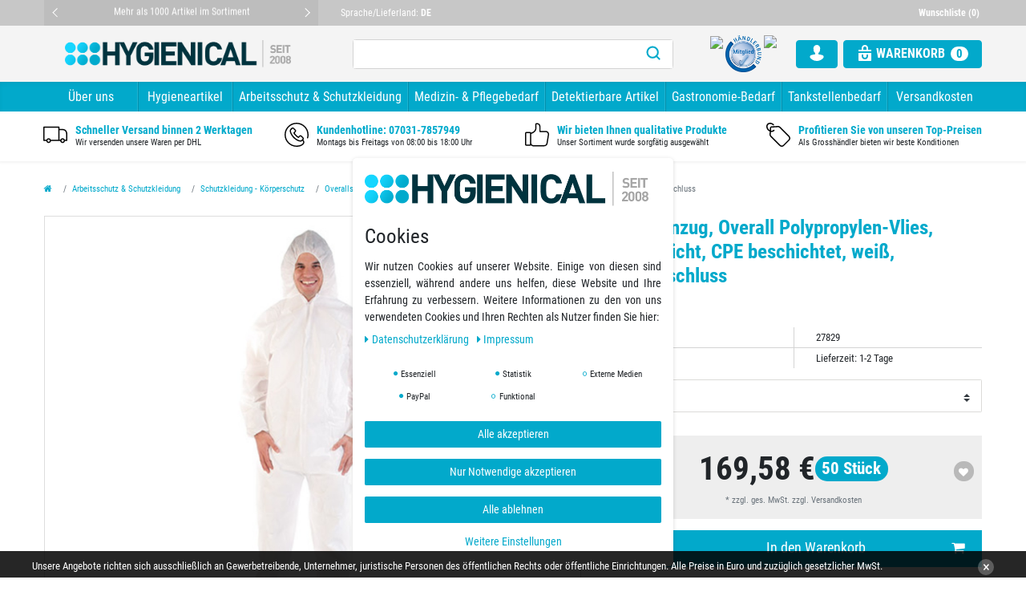

--- FILE ---
content_type: text/html; charset=UTF-8
request_url: https://www.hygienical.de/arbeitsschutz-schutzkleidung/schutzkleidung-koerperschutz/overalls/schutzanzug-overall-polypropylen-vlies-wasserdicht-cpe-beschichtet-weiss-reissverschluss_50000075_23654
body_size: 103809
content:






<!DOCTYPE html>

<html lang="de" data-framework="vue" prefix="og: http://ogp.me/ns#" class="icons-loading">

<head>
                                

            

    <script type="text/javascript">
    (function() {
        var _availableConsents = {"necessary.amazonPay":[true,["amazon-pay-abtesting-apa-migration","amazon-pay-abtesting-new-widgets","amazon-pay-connectedAuth","apay-session-set","language","amazon_Login_state_cache","amazon_Login_accessToken","apayLoginState","amzLoginType","amzDummy"],false],"necessary.googleAnalytics":[true,["\/^_ga\/","_ga","_gid","_gat"],false],"necessary.consent":[true,[],null],"necessary.session":[true,[],null],"necessary.csrf":[true,["XSRF-TOKEN"],null],"necessary.shopbooster_cookie":[true,["plenty_cache"],null],"tracking.emarketing":["false",[],"true"],"tracking.emarketing_facebook":["false",[],"true"],"tracking.emarketing_bing":["false",[],"true"],"tracking.TawkTo":[false,["TawkConnectionTime","__tawkuuid"],false],"media.googleMaps":[null,[],null],"paypal.paypal-cookies":[false,["X-PP-SILOVER","X-PP-L7","tsrc","paypalplus_session_v2"],true],"convenience.languageDetection":[null,[],null]};
        var _allowedCookies = ["plenty_cache","amazon-pay-abtesting-apa-migration","amazon-pay-abtesting-new-widgets","amazon-pay-connectedAuth","apay-session-set","language","amazon_Login_state_cache","amazon_Login_accessToken","apayLoginState","amzLoginType","amzDummy","XSRF-TOKEN","\/^_ga\/","_ga","_gid","_gat","plenty-shop-cookie","PluginSetPreview","SID_PLENTY_ADMIN_14376","PreviewCookie"] || [];

        window.ConsentManager = (function() {
            var _consents = (function() {
                var _rawCookie = document.cookie.split(";").filter(function (cookie) {
                    return cookie.trim().indexOf("plenty-shop-cookie=") === 0;
                })[0];

                if (!!_rawCookie) {
                    try {
                        _rawCookie = decodeURIComponent(_rawCookie);
                    } catch (e) {
                        document.cookie = "plenty-shop-cookie= ; expires = Thu, 01 Jan 1970 00:00:00 GMT"
                        return null;
                    }

                    try {
                        return JSON.parse(
                            _rawCookie.trim().substr("plenty-shop-cookie=".length)
                        );
                    } catch (e) {
                        return null;
                    }
                }
                return null;
            })();

            Object.keys(_consents || {}).forEach(function(group) {
                if(typeof _consents[group] === 'object' && _consents[group] !== null)
                {
                    Object.keys(_consents[group] || {}).forEach(function(key) {
                        var groupKey = group + "." + key;
                        if(_consents[group][key] && _availableConsents[groupKey] && _availableConsents[groupKey][1].length) {
                            Array.prototype.push.apply(_allowedCookies, _availableConsents[groupKey][1]);
                        }
                    });
                }
            });

            if(!_consents) {
                Object.keys(_availableConsents || {})
                    .forEach(function(groupKey) {
                        if(_availableConsents[groupKey] && ( _availableConsents[groupKey][0] || _availableConsents[groupKey][2] )) {
                            Array.prototype.push.apply(_allowedCookies, _availableConsents[groupKey][1]);
                        }
                    });
            }

            var _setResponse = function(key, response) {
                _consents = _consents || {};
                if(typeof key === "object" && typeof response === "undefined") {
                    _consents = key;
                    document.dispatchEvent(new CustomEvent("consent-change", {
                        detail: {key: null, value: null, data: key}
                    }));
                    _enableScriptsOnConsent();
                } else {
                    var groupKey = key.split(".")[0];
                    var consentKey = key.split(".")[1];
                    _consents[groupKey] = _consents[groupKey] || {};
                    if(consentKey === "*") {
                        Object.keys(_availableConsents).forEach(function(aKey) {
                            if(aKey.split(".")[0] === groupKey) {
                                _consents[groupKey][aKey.split(".")[1]] = response;
                            }
                        });
                    } else {
                        _consents[groupKey][consentKey] = response;
                    }
                    document.dispatchEvent(new CustomEvent("consent-change", {
                        detail: {key: key, value: response, data: _consents}
                    }));
                    _enableScriptsOnConsent();
                }
                if(!_consents.hasOwnProperty('_id')) {
                    _consents['_id'] = "2670325b85e905a45706bc69e792d2bf969a98d4";
                }

                Object.keys(_availableConsents).forEach(function(key) {
                    if((_availableConsents[key][1] || []).length > 0) {
                        if(_isConsented(key)) {
                            _availableConsents[key][1].forEach(function(cookie) {
                                if(_allowedCookies.indexOf(cookie) < 0) _allowedCookies.push(cookie);
                            });
                        } else {
                            _allowedCookies = _allowedCookies.filter(function(cookie) {
                                return _availableConsents[key][1].indexOf(cookie) < 0;
                            });
                        }
                    }
                });

                document.cookie = "plenty-shop-cookie=" + JSON.stringify(_consents) + "; path=/; expires=" + _expireDate() + "; secure";
            };
            var _hasResponse = function() {
                return _consents !== null;
            };

            var _expireDate = function() {
                var expireSeconds = 0;
                                    expireSeconds = 8640000;
                                const date = new Date();
                date.setSeconds(date.getSeconds() + expireSeconds);
                const offset = date.getTimezoneOffset() / 60;
                date.setHours(date.getHours() - offset)
                return date.toUTCString();
            }
            var _isConsented = function(key) {
                var groupKey = key.split(".")[0];
                var consentKey = key.split(".")[1];

                if (consentKey === "*") {
                    return Object.keys(_availableConsents).some(function (aKey) {
                        var aGroupKey = aKey.split(".")[0];
                        return aGroupKey === groupKey && _isConsented(aKey);
                    });
                } else {
                    if(!_hasResponse()) {
                        return _availableConsents[key][0] || _availableConsents[key][2];
                    }

                    if(_consents.hasOwnProperty(groupKey) && _consents[groupKey].hasOwnProperty(consentKey))
                    {
                        return !!_consents[groupKey][consentKey];
                    }
                    else {
                        if(!!_availableConsents[key])
                        {
                            return _availableConsents[key][0];
                        }

                        console.warn("Cookie has been blocked due to not being registered: " + key);
                        return false;
                    }
                }
            };
            var _getConsents = function() {
                var _result = {};
                Object.keys(_availableConsents).forEach(function(key) {
                    var groupKey = key.split(".")[0];
                    var consentKey = key.split(".")[1];
                    _result[groupKey] = _result[groupKey] || {};
                    if(consentKey !== "*") {
                        _result[groupKey][consentKey] = _isConsented(key);
                    }
                });
                return _result;
            };
            var _isNecessary = function(key) {
                return _availableConsents.hasOwnProperty(key) && _availableConsents[key][0];
            };
            var _enableScriptsOnConsent = function() {
                var elementsToEnable = document.querySelectorAll("script[data-cookie-consent]");
                Array.prototype.slice.call(elementsToEnable).forEach(function(el) {
                    if(el.dataset && el.dataset.cookieConsent && _isConsented(el.dataset.cookieConsent) && el.type !== "application/javascript") {
                        var newScript = document.createElement("script");
                        if(el.src) {
                            newScript.src = el.src;
                        } else {
                            newScript.textContent = el.textContent;
                        }
                        el.parentNode.replaceChild(newScript, el);
                    }
                });
            };
            window.addEventListener("load", _enableScriptsOnConsent);
                        // Cookie proxy
            (function() {
                var _data = {};
                var _splitCookieString = function(cookiesString) {

                    var _allCookies = cookiesString.split(";");
                    var regex = /[^=]+=[^;]*;?((?:expires|path|domain)=[^;]*;)*/gm;
                    var cookies = [];

                    _allCookies.forEach(function(cookie){
                        if(cookie.trim().indexOf("plenty-shop-cookie=") === 0) {
                            var cookieString = decodeURIComponent(cookiesString);
                            var match;
                            while((match = regex.exec(cookieString)) !== null) {
                                if(match.index === match.lastIndex) {
                                    regex.lastIndex++;
                                }
                                cookies.push(match[0]);
                            }
                        } else if(cookie.length) {
                            cookies.push(cookie);
                        }
                    });

                    return cookies;

                };
                var _parseCookies = function (cookiesString) {
                    return _splitCookieString(cookiesString).map(function(cookieString) {
                        return _parseCookie(cookieString);
                    });
                };
                var _parseCookie = function(cookieString) {
                    var cookie = {
                        name: null,
                        value: null,
                        params: {}
                    };
                    var match = /^([^=]+)=([^;]*);*((?:[^;]*;?)*)$/.exec(cookieString.trim());
                    if(match && match[1]) {
                        cookie.name = match[1];
                        cookie.value = match[2];

                        (match[3] || "").split(";").map(function(param) {
                            return /^([^=]+)=([^;]*);?$/.exec(param.trim());
                        }).filter(function(param) {
                            return !!param;
                        }).forEach(function(param) {
                            cookie.params[param[1]] = param[2];
                        });

                        if(cookie.params && !cookie.params.path) {
                            cookie.params.path = "/";
                        }
                    }

                    return cookie;
                };
                var _isAllowed = function(cookieName) {
                    return _allowedCookies.some(function(allowedCookie) {
                        var match = /^\/(.*)\/([gmiy]*)$/.exec(allowedCookie);
                        return (match && match[1] && (new RegExp(match[1], match[2])).test(cookieName))
                            || allowedCookie === cookieName;
                    });
                };
                var _set = function(cookieString) {
                    var cookie = _parseCookie(cookieString);
                                                                    var domainParts = (window.location.host || window.location.hostname).split(".");
                        if(domainParts[0] === "www") {
                            domainParts.shift();
                            cookie.domain = "." + domainParts.join(".");
                        } else {
                            cookie.domain = (window.location.host || window.location.hostname);
                        }
                                        if(cookie && cookie.name) {
                        if(_isAllowed(cookie.name)) {
                            var cookieValue = cookie.value || "";
                            _data[cookie.name] = cookieValue + Object.keys(cookie.params || {}).map(function(paramKey) {
                                                            var date = new Date(_expireDate());
                                if(paramKey === "expires" && (new Date(cookie.params[paramKey]).getTime()) > date.getTime()) {
                                    return "; expires=" + _expireDate();
                                }
                                                            return "; " + paramKey.trim() + "=" + cookie.params[paramKey].trim();
                            }).join("");
                        } else {
                            _data[cookie.name] = null;
                            console.warn("Cookie has been blocked due to privacy settings: " + cookie.name);
                        }
                        _update();
                    }
                };
                var _get = function() {
                    return Object.keys(_data).filter(function (key) {
                        return !!_data[key];
                    }).map(function (key) {
                        return key + "=" + (_data[key].split(";")[0]);
                    }).join("; ");
                };
                var _update = function() {
                    delete document.cookie;
                    var cookies = _parseCookies(document.cookie);
                    Object.keys(_data).forEach(function(key) {
                        if(!_data[key]) {
                            // unset cookie
                            var domains = (window.location.host || window.location.hostname).split(".");
                            while(domains.length > 1) {
                                document.cookie = key + "=; path=/; expires=Thu, 01 Jan 1970 00:00:01 GMT; domain="+domains.join(".");
                                document.cookie = key + "=; path=/; expires=Thu, 01 Jan 1970 00:00:01 GMT; domain=."+domains.join(".");
                                domains.shift();
                            }
                            document.cookie = key + "=; path=/; expires=Thu, 01 Jan 1970 00:00:01 GMT;";
                            delete _data[key];
                        } else {
                            var existingCookie = cookies.find(function(cookie) { return cookie.name === key; });
                            var parsedData = _parseCookie(key + "=" + _data[key]);
                            if(!existingCookie || existingCookie.value !== parsedData.value) {
                                document.cookie = key + "=" + _data[key];
                            } else {
                                // console.log('No changes to cookie: ' + key);
                            }
                        }
                    });

                    if(!document.__defineGetter__) {
                        Object.defineProperty(document, 'cookie', {
                            get: _get,
                            set: _set
                        });
                    } else {
                        document.__defineGetter__('cookie', _get);
                        document.__defineSetter__('cookie', _set);
                    }
                };

                _splitCookieString(document.cookie).forEach(function(cookie)
                {
                    _set(cookie);
                });

                _update();
            })();
            
            return {
                setResponse: _setResponse,
                hasResponse: _hasResponse,
                isConsented: _isConsented,
                getConsents: _getConsents,
                isNecessary: _isNecessary
            };
        })();
    })();
</script>


    
<meta charset="utf-8">
<meta http-equiv="X-UA-Compatible" content="IE=edge">
<meta name="viewport" content="width=device-width, initial-scale=1">
<meta name="generator" content="plentymarkets" />
<meta name="format-detection" content="telephone=no"> 
<link rel="icon" type="img/ico" href="/favicon.ico">

            <link rel="canonical" href="https://www.hygienical.de/arbeitsschutz-schutzkleidung/schutzkleidung-koerperschutz/overalls/schutzanzug-overall-polypropylen-vlies-wasserdicht-cpe-beschichtet-weiss-reissverschluss_50000075">

            <link rel="alternate" hreflang="x-default" href="https://www.hygienical.de/arbeitsschutz-schutzkleidung/schutzkleidung-koerperschutz/overalls/schutzanzug-overall-polypropylen-vlies-wasserdicht-cpe-beschichtet-weiss-reissverschluss_50000075_23654"/>
            <link rel="alternate" hreflang="de" href="https://www.hygienical.de/arbeitsschutz-schutzkleidung/schutzkleidung-koerperschutz/overalls/schutzanzug-overall-polypropylen-vlies-wasserdicht-cpe-beschichtet-weiss-reissverschluss_50000075_23654"/>
    
<style data-font="Custom-Font">
    
                
        .icons-loading .fa { visibility: hidden !important; }
</style>

<link rel="preload" href="https://cdn02.plentymarkets.com/8l86u7b2pjbf/plugin/21/ceres/css/ceres-icons.css" as="style" onload="this.onload=null;this.rel='stylesheet';">
<noscript><link rel="stylesheet" href="https://cdn02.plentymarkets.com/8l86u7b2pjbf/plugin/21/ceres/css/ceres-icons.css"></noscript>


<link rel="preload" as="style" href="https://cdn02.plentymarkets.com/8l86u7b2pjbf/plugin/21/ceres/css/ceres-base.css?v=acac6dccdb490bef07238225708dfe5a9c97189c">
    <link rel="stylesheet" href="https://cdn02.plentymarkets.com/8l86u7b2pjbf/plugin/21/ceres/css/ceres-base.css?v=acac6dccdb490bef07238225708dfe5a9c97189c">


<script type="application/javascript">
    /*! loadCSS. [c]2017 Filament Group, Inc. MIT License */
    /* This file is meant as a standalone workflow for
    - testing support for link[rel=preload]
    - enabling async CSS loading in browsers that do not support rel=preload
    - applying rel preload css once loaded, whether supported or not.
    */
    (function( w ){
        "use strict";
        // rel=preload support test
        if( !w.loadCSS ){
            w.loadCSS = function(){};
        }
        // define on the loadCSS obj
        var rp = loadCSS.relpreload = {};
        // rel=preload feature support test
        // runs once and returns a function for compat purposes
        rp.support = (function(){
            var ret;
            try {
                ret = w.document.createElement( "link" ).relList.supports( "preload" );
            } catch (e) {
                ret = false;
            }
            return function(){
                return ret;
            };
        })();

        // if preload isn't supported, get an asynchronous load by using a non-matching media attribute
        // then change that media back to its intended value on load
        rp.bindMediaToggle = function( link ){
            // remember existing media attr for ultimate state, or default to 'all'
            var finalMedia = link.media || "all";

            function enableStylesheet(){
                // unbind listeners
                if( link.addEventListener ){
                    link.removeEventListener( "load", enableStylesheet );
                } else if( link.attachEvent ){
                    link.detachEvent( "onload", enableStylesheet );
                }
                link.setAttribute( "onload", null );
                link.media = finalMedia;
            }

            // bind load handlers to enable media
            if( link.addEventListener ){
                link.addEventListener( "load", enableStylesheet );
            } else if( link.attachEvent ){
                link.attachEvent( "onload", enableStylesheet );
            }

            // Set rel and non-applicable media type to start an async request
            // note: timeout allows this to happen async to let rendering continue in IE
            setTimeout(function(){
                link.rel = "stylesheet";
                link.media = "only x";
            });
            // also enable media after 3 seconds,
            // which will catch very old browsers (android 2.x, old firefox) that don't support onload on link
            setTimeout( enableStylesheet, 3000 );
        };

        // loop through link elements in DOM
        rp.poly = function(){
            // double check this to prevent external calls from running
            if( rp.support() ){
                return;
            }
            var links = w.document.getElementsByTagName( "link" );
            for( var i = 0; i < links.length; i++ ){
                var link = links[ i ];
                // qualify links to those with rel=preload and as=style attrs
                if( link.rel === "preload" && link.getAttribute( "as" ) === "style" && !link.getAttribute( "data-loadcss" ) ){
                    // prevent rerunning on link
                    link.setAttribute( "data-loadcss", true );
                    // bind listeners to toggle media back
                    rp.bindMediaToggle( link );
                }
            }
        };

        // if unsupported, run the polyfill
        if( !rp.support() ){
            // run once at least
            rp.poly();

            // rerun poly on an interval until onload
            var run = w.setInterval( rp.poly, 500 );
            if( w.addEventListener ){
                w.addEventListener( "load", function(){
                    rp.poly();
                    w.clearInterval( run );
                } );
            } else if( w.attachEvent ){
                w.attachEvent( "onload", function(){
                    rp.poly();
                    w.clearInterval( run );
                } );
            }
        }


        // commonjs
        if( typeof exports !== "undefined" ){
            exports.loadCSS = loadCSS;
        }
        else {
            w.loadCSS = loadCSS;
        }
    }( typeof global !== "undefined" ? global : this ) );

    (function() {
        var checkIconFont = function() {
            if(!document.fonts || document.fonts.check("1em FontAwesome")) {
                document.documentElement.classList.remove('icons-loading');
            }
        };

        if(document.fonts) {
            document.fonts.addEventListener("loadingdone", checkIconFont);
            window.addEventListener("load", checkIconFont);
        }
        checkIconFont();
    })();
</script>

                    

<!-- Extend the existing style with a template -->
                            <link rel="stylesheet" href="https://cdn02.plentymarkets.com/8l86u7b2pjbf/plugin/21/cookiebar/css/cookie-bar.css">



<style type="text/css">
    .cookie-bar {
        box-shadow: 0 1px 5px rgba(0, 0, 0, 0.15);
    }

    .cookie-bar__header .cookie-bar__header-image {
        max-height: 3.5rem;
        margin-right: 1rem;
        margin-bottom: 1rem;
    }

    .cookie-bar__header .cookie-bar__header-title {
        display: inline-block;
        margin-top: .5rem;
        margin-bottom: 1rem;
    }

    .cookie-bar-header img {
        max-height: 3.5rem;
        margin-right: 1rem;
        margin-bottom: 1rem;
    }

    .cookie-bar.container.out {
        width: unset;
        padding: 0;
        margin-left: unset;
        margin-right: unset;
    }

    .cookie-bar .privacy-settings {
        max-height: 50vh;
    }

    .cookie-bar .privacy-settings table tr td:first-child {
        width: 200px;
    }

    .cookie-bar-toggle {
        display: none;
    }

    .cookie-bar.out {
        left: 15px;
        right: auto;
    }

    .cookie-bar.out > .container-max {
        display: none;
    }

    .cookie-bar.out > .cookie-bar-toggle {
        display: block;
    }

    
    /* Box Shadow use as background overlay */
    .cookie-bar.overlay:not(.out) {
        box-shadow: 0 0 0 calc(100vh + 100vw) rgba(0, 0, 0, 0.5);
    }

    /* card a margin fix */
    .cookie-bar a.card-link.text-primary.text-appearance {
        margin-left: 0;
    }

    /* Cookiebar extra styles */

        
        .cookie-bar .cookie-bullet-list span {
        white-space: nowrap;
    }

    .cookie-bar .cookie-bullet-list i.fa-circle, .cookie-bar .cookie-bullet-list i.fa-circle-o{
        font-size: 6px;
        vertical-align: middle;
        padding-bottom: 2px;
    }

    .cookie-bar:not(.out) {
        display: flex;
        align-items: center;
        position: fixed;
        left: 50%;
        width: calc(100% - 15px);
        border: none !important;
        border-radius: 5px;
    }

    
        .cookie-bar:not(.out) {
        transform: translateX(-50%);
        bottom: 2%;
    }

    
        @media only screen and (min-width: 576px) {
        .cookie-bar:not(.out) {
            max-width: 400px;
            width: 100%;
            transition: max-width .3s linear;
        }

        .cookie-bar.expand:not(.out) {
            max-width: 570px;
        }
    }

    @media only screen and (min-width: 768px) {
        .cookie-bar > .container-max > div:first-child > div > div > a.text-primary {
            width: 170px;
        }
    }

    @media only screen and (min-width: 768px) {
        .cookie-bar .container-max .row .col-6.col-md-3 .btn.btn-block.btn-primary.btn-appearance {
            white-space: nowrap;
            position: absolute;
            left: 0;
            right: 0;
        }
    }

    .cookie-bar > .container-max > div:first-child > div > div > a.text-primary {
        background: lightgrey;
        color: white !important;
        padding: 1rem;
        text-decoration: none !important;
        line-height: 1.25rem;
        border: 1px solid lightgrey;
    }

    .cookie-bar > .container-max > div > .col-md-8 {
        max-width: 100% !important;
    }

    .cookie-bar > .container-max > div:first-child > div > .btn.btn-default.btn-block {
        display: none;
    }

    .cookie-bar > .container-max > div:first-child > div > div > span.custom-control.custom-switch.custom-control-appearance {
        display: none !important;
    }

    .cookie-bar > .container-max > div:first-child > div > div > a.text-primary {
        margin-top: 1rem;
        text-decoration: underline;
    }

    .cookie-bar > .container-max > div:first-child > div > .btn-primary {
        margin-top: 1rem;
    }

    .cookie-bar > .container-max > div:first-child {
        flex-direction: column;
    }

    .cookie-bar > .container-max > div:first-child p {
        text-align: justify;
    }

    .cookie-bar > .container-max > div:first-child > div {
        margin: 0 auto;
    }

    
    /* custom css */
        
    
</style>



            


    
    
                
    
    

    
    
    
    
    

                    


<meta name="robots" content="all">
    <meta name="description" content="Beschichteter Schutzanzug mit Reißverschluss und Talliengummizug online bestellen! Der Overall ist wasserdicht und lebensmittelecht! Sofortiger Versand!">
<meta property="og:title" content="Schutzanzug, Overall Polypropylen-Vlies, wasserdicht, CPE beschichtet, weiß, Reißverschluss
         | Hygienical Betriebsbedarf"/>
<meta property="og:type" content="article"/>
<meta property="og:url" content="https://www.hygienical.de/arbeitsschutz-schutzkleidung/schutzkleidung-koerperschutz/overalls/schutzanzug-overall-polypropylen-vlies-wasserdicht-cpe-beschichtet-weiss-reissverschluss_50000075_23654"/>
<meta property="og:image" content="https://cdn02.plentymarkets.com/8l86u7b2pjbf/item/images/50000075/full/Overall-CPE-beschichtet-50000075.jpg"/>
<meta property="thumbnail" content="https://cdn02.plentymarkets.com/8l86u7b2pjbf/item/images/50000075/full/Overall-CPE-beschichtet-50000075.jpg"/>

<script type="application/ld+json">
            {
                "@context"      : "https://schema.org/",
                "@type"         : "Product",
                "@id"           : "23654",
                "name"          : "Schutzanzug, Overall Polypropylen-Vlies, wasserdicht, CPE beschichtet, weiß, Reißverschluss",
                "category"      : "Overalls",
                "releaseDate"   : "",
                "image"         : "https://cdn02.plentymarkets.com/8l86u7b2pjbf/item/images/50000075/full/Overall-CPE-beschichtet-50000075.jpg",
                "identifier"    : "23654",
                "description"   : "Overall PP, CPE-beschichtet, Schutzanzug&amp;nbsp;Polypropylen-Vlies, weiß Der mit&amp;nbsp;Cast Polyethylen-Schicht (CPE) beschichtete PP-Overall besteht aus dem Hauptmaterial&amp;nbsp;Polypropylen-Vlies. Die Beschichtung macht ihn beständig gegen viele Säuren, Laugen und Salzlösungen, zudem&amp;nbsp;ist er beständig gegen Öle, Treibstoff und organische Lösungsmittel. Der Schutzanzug ist mit einer praktischen Kapuze und einem verdeckten Reißverschluss ausgestattet. Der Gummizug an der Taille und der Bund an Arm und Fuß&amp;nbsp;sorgen&amp;nbsp;für einen optimalen Sitz.&amp;nbsp;Durch seine Reißfestigkeit und Wasserdichte eignet er sich optimal für den Einsatz bei Arbeiten als Schmutzschutz und Nässeschutz. Produktbeschreibung im Detail: Polypropylen-Vlies mit Cast Polyethylen beschichtet, weiß mit Bund an Arm und Fuß Taille mit Gummizug, verdeckter Reißverschluss vorne wasserdicht und sehr reißfest Eigenschaften im&amp;nbsp;Detail: Materialien - Körper: PP (Polypropylen Vlies) stoffartig Materialien - Außenschicht: CPE (Cast Polyethylen) geprägt Materialien - Verschluss: Metall Größe: XL, XXL Gewicht: 30 gr/m² Farbe: weiß Der mit CPE beschichtete Overall eignet sich für alle Arbeiten als Schutz vor Nässe und Schmutz. VE: 50 Stück Hier finden Sie&amp;nbsp;Körperschutz&amp;nbsp;und hier finden Sie unsere Auswahl an&amp;nbsp;Einweghandschuhen&amp;nbsp;sowie&amp;nbsp;Arbeitsschutz. Hier finden Sie&amp;nbsp;hygienische Kopfbedeckung.",
                "disambiguatingDescription" : "VE: 50 Stück",
                "sku"           : "23654",
                "gtin13"        : "4015544978292",
                "offers": {
                    "@type"         : "Offer",
                    "priceCurrency" : "EUR",
                    "price"         : "169.58",
                    "url"           : "https://www.hygienical.de/arbeitsschutz-schutzkleidung/schutzkleidung-koerperschutz/overalls/schutzanzug-overall-polypropylen-vlies-wasserdicht-cpe-beschichtet-weiss-reissverschluss_50000075_23654",
                    "priceSpecification":[
                                                {
                            "@type": "UnitPriceSpecification",
                            "price": "169.58",
                            "priceCurrency": "EUR",
                            "priceType": "SalePrice",
                            "referenceQuantity": {
                                "@type": "QuantitativeValue",
                                "value": "50",
                                "unitCode": "C62"
                            }
                        }

                    ],
                    "availability"  : "",
                    "itemCondition" : "https://schema.org/NewCondition"
                },
                "depth": {
                    "@type"         : "QuantitativeValue",
                    "value"         : "0"
                },
                "width": {
                    "@type"         : "QuantitativeValue",
                    "value"         : "0"
                },
                "height": {
                    "@type"         : "QuantitativeValue",
                    "value"         : "0"
                },
                "weight": {
                    "@type"         : "QuantitativeValue",
                    "value"         : "0"
                }
            }
        </script>

<title>Schutzanzug, Overall Polypropylen-Vlies, wasserdicht, CPE beschichtet, weiß, Reißverschluss
         | Hygienical Betriebsbedarf</title>

            <!-- emarketing start -->







                
    

    

    

    
    
    
<!-- emarketing end -->
            <link rel="stylesheet" href="https://cdn02.plentymarkets.com/8l86u7b2pjbf/plugin/21/feedback/css/main.css" media="none" onload="if(media!='all')media='all'">
<noscript><link rel="stylesheet" href="https://cdn02.plentymarkets.com/8l86u7b2pjbf/plugin/21/feedback/css/main.css"></noscript>


            <style>
    #paypal_loading_screen {
        display: none;
        position: fixed;
        z-index: 2147483640;
        top: 0;
        left: 0;
        width: 100%;
        height: 100%;
        overflow: hidden;

        transform: translate3d(0, 0, 0);

        background-color: black;
        background-color: rgba(0, 0, 0, 0.8);
        background: radial-gradient(ellipse closest-corner, rgba(0,0,0,0.6) 1%, rgba(0,0,0,0.8) 100%);

        color: #fff;
    }

    #paypal_loading_screen .paypal-checkout-modal {
        font-family: "HelveticaNeue", "HelveticaNeue-Light", "Helvetica Neue Light", helvetica, arial, sans-serif;
        font-size: 14px;
        text-align: center;

        box-sizing: border-box;
        max-width: 350px;
        top: 50%;
        left: 50%;
        position: absolute;
        transform: translateX(-50%) translateY(-50%);
        cursor: pointer;
        text-align: center;
    }

    #paypal_loading_screen.paypal-overlay-loading .paypal-checkout-message, #paypal_loading_screen.paypal-overlay-loading .paypal-checkout-continue {
        display: none;
    }

    .paypal-checkout-loader {
        display: none;
    }

    #paypal_loading_screen.paypal-overlay-loading .paypal-checkout-loader {
        display: block;
    }

    #paypal_loading_screen .paypal-checkout-modal .paypal-checkout-logo {
        cursor: pointer;
        margin-bottom: 30px;
        display: inline-block;
    }

    #paypal_loading_screen .paypal-checkout-modal .paypal-checkout-logo img {
        height: 36px;
    }

    #paypal_loading_screen .paypal-checkout-modal .paypal-checkout-logo img.paypal-checkout-logo-pp {
        margin-right: 10px;
    }

    #paypal_loading_screen .paypal-checkout-modal .paypal-checkout-message {
        font-size: 15px;
        line-height: 1.5;
        padding: 10px 0;
    }

    #paypal_loading_screen.paypal-overlay-context-iframe .paypal-checkout-message, #paypal_loading_screen.paypal-overlay-context-iframe .paypal-checkout-continue {
        display: none;
    }

    .paypal-spinner {
        height: 30px;
        width: 30px;
        display: inline-block;
        box-sizing: content-box;
        opacity: 1;
        filter: alpha(opacity=100);
        animation: rotation .7s infinite linear;
        border-left: 8px solid rgba(0, 0, 0, .2);
        border-right: 8px solid rgba(0, 0, 0, .2);
        border-bottom: 8px solid rgba(0, 0, 0, .2);
        border-top: 8px solid #fff;
        border-radius: 100%
    }

    .paypalSmartButtons div {
        margin-left: 10px;
        margin-right: 10px;
    }
</style>            <style>
.trustami_center{
	display:table; margin:0px auto;
}
.trustami_std{
	width: 100%;
}
.trustami_textOnly_content_inner > a{ 
	display: inline!important; 
}
.trustami-pm-widget p{
	padding:40px;
}
</style>
<script>
if (window.location.href.indexOf("isContentBuilder=") < 0) {
    var taWidgetImgHide = document.createElement('style');
    taWidgetImgHide.type = 'text/css';
    taWidgetImgHide.innerHTML = '.trustami-pm-widget p { display:none; }';
    var taWidgetStlHead = document.head || document.getElementsByTagName('head')[0];
    taWidgetStlHead.appendChild(taWidgetImgHide);
}
</script>
                            <!-- Google tag (gtag.js) -->
<script async src="https://www.googletagmanager.com/gtag/js?id=G-3CR71FFY9E"></script>
<script>
  window.dataLayer = window.dataLayer || [];
  function gtag(){dataLayer.push(arguments);}
  gtag('js', new Date());

  gtag('config', 'G-3CR71FFY9E');
</script>
    <script>(function() {
    window.sib = {
        equeue: [],
        client_key: "2jodwnjps4s5aook8a1l68rn"
    };
    /* OPTIONAL: email for identify request*/
    // window.sib.email_id = 'example@domain.com';
    window.sendinblue = {};
    for (var j = ['track', 'identify', 'trackLink', 'page'], i = 0; i < j.length; i++) {
    (function(k) {
        window.sendinblue[k] = function() {
            var arg = Array.prototype.slice.call(arguments);
            (window.sib[k] || function() {
                    var t = {};
                    t[k] = arg;
                    window.sib.equeue.push(t);
                })(arg[0], arg[1], arg[2], arg[3]);
            };
        })(j[i]);
    }
    var n = document.createElement("script"),
        i = document.getElementsByTagName("script")[0];
    n.type = "text/javascript", n.id = "sendinblue-js", n.async = !0, n.src = "https://sibautomation.com/sa.js?key=" + window.sib.client_key, i.parentNode.insertBefore(n, i), window.sendinblue.page();
})();</script>
                <meta name="google-site-verification" content="AHuaE1U7sXa998vPmm5TzJJcmfxthenbwtKHIyCvRN0" />
            
<link rel="preload" as="style" href="https://cdn02.plentymarkets.com/8l86u7b2pjbf/plugin/21/plentyshopone/css/hygenical-base.min.css?v=acac6dccdb490bef07238225708dfe5a9c97189c">
<link rel="stylesheet" href="https://cdn02.plentymarkets.com/8l86u7b2pjbf/plugin/21/plentyshopone/css/hygenical-base.min.css?v=acac6dccdb490bef07238225708dfe5a9c97189c">
    
                                    
    </head>

<body class="page-singleitem item-50000075 variation-23654 ">

                            



            

<script>
    if('ontouchstart' in document.documentElement)
    {
        document.body.classList.add("touch");
    }
    else
    {
        document.body.classList.add("no-touch");
    }
</script>


<div id="vue-app" class="app">
    
    <lazy-hydrate when-idle>
        <notifications template="#vue-notifications" :initial-notifications="{&quot;error&quot;:null,&quot;warn&quot;:null,&quot;info&quot;:null,&quot;success&quot;:null,&quot;log&quot;:null}"></notifications>
    </lazy-hydrate>

    <div class="wrapper wrapper-main">
        

    
<header id="page-header" class="top-bar fixed-top">
    <div>
        <div class="container-max">
            <div class="row">
                                    

                <ul id="controlsList" class="controls-list list-inline w-100">

                    <li class="list-inline-item dropdown control-languages d-flex cc">
                        <a data-toggle="modal" href="#countrySettings"
                           aria-controls="countrySettings">
                           <span class="hidden-xs-down" style="font-weight: normal">Sprache/Lieferland:</span>
                            <span style="text-transform: uppercase;">de</span>
                        </a>
                    </li>

                                        <li class="list-inline-item control-wish-list position-absolute" style="right: 0;">
                        <wish-list-count>
                            <a>
                                Wunschliste (0)
                            </a>
                        </wish-list-count>
                    </li>
                </ul>
            </div>
        </div>
        
<nav class="navbar megamenu">
    <div class="container-max zi-1">
        <div class="row mx-0">
            <div class="brand-wrapper" >
                <div class="navbar-brand">
                    <div class="top-heading hidden-lg-down">	  
                        <div class="owl-carousel owl-theme">
                            <div class="item"><h5>Mehr als 1000 Artikel im Sortiment</h5></div>	            
                            <div class="item"><h5>Alle Rechnung mit ausgewiesener MwSt.</h5></div>
                            <div class="item"><h5>Mehr als 10 Jahre Branchenerfahrung</h5></div>
                        </div>	   
                    </div>
                    <a href="/">
                                                    <img alt="Hygienical Betriebsbedarf" src="https://cdn02.plentymarkets.com/8l86u7b2pjbf/frontend/assets/img/hygienical_logo_v2_2.png" class="img-fluid hidden-sm hidden-md"/>
                                                <img alt="Hygienical Betriebsbedarf" src="https://cdn02.plentymarkets.com/8l86u7b2pjbf/frontend/assets/img/hygienical_logo_v2_3.png" class="hidden-xs-down hidden-lg-up"/>
                    </a>
                </div>
            </div>
            <div id="search" class="hidden-xs-down">
                <div id="searchBox" class="cmp cmp-search-box d-flex">
                    <div id="action-2">
                        <button id="btnMenu-Tablet" class="hidden-xs-down hidden-lg-up button-action" type="button" v-open-mobile-navigation>
                        <a href="#" v-open-mobile-navigation class="toggle-basket-preview">
                            <svg xmlns="http://www.w3.org/2000/svg" xmlns:xlink="http://www.w3.org/1999/xlink" version="1.1" id="Capa_1" x="0px" y="0px" viewBox="0 0 250.579 250.579" style="enable-background:new 0 0 250.579 250.579;" xml:space="preserve" width="24" height="24" class=""><g><g id="Menu">
                            	<path d="M22.373,76.068h205.832c12.356,0,22.374-10.017,22.374-22.373   c0-12.356-10.017-22.373-22.374-22.373H22.373C10.017,31.323,0,41.339,0,53.696C0,66.052,10.017,76.068,22.373,76.068z    M228.205,102.916H22.373C10.017,102.916,0,112.933,0,125.289c0,12.357,10.017,22.373,22.373,22.373h205.832   c12.356,0,22.374-10.016,22.374-22.373C250.579,112.933,240.561,102.916,228.205,102.916z M228.205,174.51H22.373   C10.017,174.51,0,184.526,0,196.883c0,12.356,10.017,22.373,22.373,22.373h205.832c12.356,0,22.374-10.017,22.374-22.373   C250.579,184.526,240.561,174.51,228.205,174.51z" data-original="#000000" class="" data-old_color="#b7b7b7"></path>
                            </g></g> 
                            </svg>    
                        </a>                    
                        </button>  
                    </div>
                                                                <item-search template="#vue-item-search"></item-search>
                                    </div>            	
            </div>
            <div class="badges hidden-md-down">
            	<div class="badge-inner d-flex">
                     <div class=""><a href="https://www.trustedshops.de/bewertung/info_XD5A2D7DEB9F9082AFEF45CBCC3F538C0.html" target="_blank"><img src="https://cdn03.plentymarkets.com/2nmjfhrr6fyr/frontend/Lichtblau_Lighting/assets/img/ts-icon.svg" width="50" style="margin: 0px 0.225em;"></a></div>
                     <div class=""><a href="https://www.haendlerbund.de/de/mitglied/14565177653" target="_blank"><img src="https://www.hygienical.de/layout/hygienical/images/hb.png"></a></div>
                     <div class=""><img src="https://cdn03.plentymarkets.com/2nmjfhrr6fyr/frontend/Lichtblau_Lighting/assets/img/ssl-icon.svg" width="50" style="margin: 0px 0.225em;"></div>
                </div>
            </div>
            <div id="action">
                <button v-open-mobile-navigation id="btnMenu" type="button" class="hidden-sm-up">
                    <svg xmlns="http://www.w3.org/2000/svg" xmlns:xlink="http://www.w3.org/1999/xlink" version="1.1" id="Capa_1" x="0px" y="0px" viewBox="0 0 250.579 250.579" style="enable-background:new 0 0 250.579 250.579;" xml:space="preserve" width="24" height="24" class=""><g><g id="Menu">
                    	<path d="M22.373,76.068h205.832c12.356,0,22.374-10.017,22.374-22.373   c0-12.356-10.017-22.373-22.374-22.373H22.373C10.017,31.323,0,41.339,0,53.696C0,66.052,10.017,76.068,22.373,76.068z    M228.205,102.916H22.373C10.017,102.916,0,112.933,0,125.289c0,12.357,10.017,22.373,22.373,22.373h205.832   c12.356,0,22.374-10.016,22.374-22.373C250.579,112.933,240.561,102.916,228.205,102.916z M228.205,174.51H22.373   C10.017,174.51,0,184.526,0,196.883c0,12.356,10.017,22.373,22.373,22.373h205.832c12.356,0,22.374-10.017,22.374-22.373   C250.579,184.526,240.561,174.51,228.205,174.51z" data-original="#000000" class="" data-old_color="#b7b7b7"></path>
                    </g></g> 
                    </svg>            
                </button>
                                
                <button id="btnMyAccount" type="button" class="hidden-sm-up" onclick="location.href='/my-account';">
                    <svg xmlns="http://www.w3.org/2000/svg" xmlns:xlink="http://www.w3.org/1999/xlink" version="1.1" viewBox="0 0 20 20" enable-background="new 0 0 20 20" width="24" height="24" class=""><g><g>
                        <path d="m17.185,12.853c-1.61-0.59-3.314-0.981-5.08-1.16l-.105-1.752c1.253-0.729 2-2.072 2-3.626 0-0.366 0.21-1.739 0.21-2.105 0-2.325-1.885-4.21-4.21-4.21s-4.21,1.885-4.21,4.21c0,0.366 0.21,1.74 0.21,2.105 0,1.555 0.747,2.897 2,3.626l-.105,1.751c-1.767,0.179-3.47,0.57-5.08,1.16-1.388,0.508-1.829,2.234-0.881,3.368 1.927,2.31 4.823,3.78 8.066,3.78s6.139-1.47 8.067-3.779c0.947-1.134 0.506-2.86-0.882-3.368z" data-original="#000000" class="active-path" style="fill:#FFFFFF" data-old_color="#F6F5F5"></path>
                      </g></g> 
                    </svg>           
                </button>                 
                <div id="login-register-outer">
                                <button onclick="location.href='/my-account';" id="btnAccount" type="button" class="hidden-xs-down">
                    <svg xmlns="http://www.w3.org/2000/svg" xmlns:xlink="http://www.w3.org/1999/xlink" version="1.1" viewBox="0 0 20 20" enable-background="new 0 0 20 20" width="24" height="24" class=""><g><g>
                        <path d="m17.185,12.853c-1.61-0.59-3.314-0.981-5.08-1.16l-.105-1.752c1.253-0.729 2-2.072 2-3.626 0-0.366 0.21-1.739 0.21-2.105 0-2.325-1.885-4.21-4.21-4.21s-4.21,1.885-4.21,4.21c0,0.366 0.21,1.74 0.21,2.105 0,1.555 0.747,2.897 2,3.626l-.105,1.751c-1.767,0.179-3.47,0.57-5.08,1.16-1.388,0.508-1.829,2.234-0.881,3.368 1.927,2.31 4.823,3.78 8.066,3.78s6.139-1.47 8.067-3.779c0.947-1.134 0.506-2.86-0.882-3.368z" data-original="#000000" class="active-path" style="fill:#FFFFFF" data-old_color="#F6F5F5"></path>
                      </g></g> 
                    </svg>
                </button>
                                <div id="login-register" style="position: absolute;">
                	                	<login template="#vue-login" modal-element="login-modal-wrapper"></login>
                    <div class="modal-footer justify-content-between">
                        <a href="/register" style="width: 100%;">
                            <button class="btn btn-outline-primary btn-block btn-medium cc">
                                <i class="fa fa-user-plus"></i>
                                Registrieren
                            </button>
                        </a>
                    </div>                    
                                    </div>
                </div>
                <button id="btnCartToggler" type="button" class="button-action">
                <a v-toggle-basket-preview href="#" class="toggle-basket-preview"> 
                    <svg xmlns="http://www.w3.org/2000/svg" xmlns:xlink="http://www.w3.org/1999/xlink" version="1.1" viewBox="0 0 20 20" enable-background="new 0 0 20 20" width="24" height="24" class=""><g><g>
                        <path d="M14,6V4c0-2.206-1.794-4-4-4S6,1.794,6,4v2H2v2h16V6H14z M8,4c0-1.103,0.897-2,2-2s2,0.897,2,2v2H8V4z" data-original="#000000" class="active-path" style="fill:#FFFFFF" data-old_color="#ffffff"></path>
                        <path d="m2,10v9c0,0.552 0.448,1 1,1h14c0.552,0 1-0.448 1-1v-9h-16zm12,4c0,2.206-1.794,4-4,4s-4-1.794-4-4v-2h2v2c0,1.103 0.897,2 2,2s2-0.897 2-2v-2h2v2z" data-original="#000000" class="active-path" style="fill:#FFFFFF" data-old_color="#ffffff"></path>
                      </g></g> 
                    </svg>                   
                    <span class="hidden-sm-down">Warenkorb</span>
                                            <span class="badge-right" v-basket-item-quantity="$store.state.basket.data.itemQuantity">0</span>
                    
                    <i v-waiting-animation="$store.state.basket.isBasketLoading" waiting-class="fa fa-refresh fa-spin" aria-hidden="true"></i>
                                    </a>                    
                </button>

                <basket-preview v-if="$store.state.lazyComponent.components['basket-preview']" :show-net-prices="true">
                    <template #before-basket-item>
                                            
                    </template>
                    <template #after-basket-item>
                                            
                    </template>
                    <template #before-basket-totals>
                                            
                    </template>
                    <template #before-item-sum>
                                            
                    </template>
                    <template #after-item-sum>
                                            
                    </template>
                    <template #before-shipping-costs>
                                            
                    </template>
                    <template #after-shipping-costs>
                                            
                    </template>
                    <template #before-total-sum>
                                            
                    </template>
                    <template #before-vat>
                                            
                    </template>
                    <template #after-vat>
                                            
                    </template>
                    <template #after-total-sum>
                                            
                    </template>
                    <template #after-basket-totals>
                                            
                    </template>
                    <template #before-checkout-button>
                                            
                    </template>
                    <template #after-checkout-button>
                                            
                    </template>
                </basket-preview>

            </div>
        </div>
        <div id="searchMobile" style="display: block;">
        	<div class="hidden-sm-up">
                <div id="searchBoxMobile" class="cmp cmp-search-box">
                                                                <item-search template="#vue-item-search"></item-search>
                                    </div> 
            </div>
        </div>
    </div>
</p>
<div class="collapse hidden-xs-up">
    <div id="searchBoxMobile" class="cmp cmp-search-box">
                            <item-search template="#vue-item-search"></item-search>
            </div> 
</div>
    <hr>
    <div class="color-menu zi-0">
        <div class="container-max">
            <div class="row">
            	<div class="col-12">
            	    <div id="mainNavbarCollapsable" class="d-none d-lg-block">
                        <ul class="breadcrumb">
                            <li class="btnClose"></li>
                        </ul>
            	                                                                
<ul class="mainmenu p-0 m-0 d-flex">
                
    
        
                                                                
            
                <li>
                    <a href="/ueber-uns-about-us">Über uns</a>
                </li>

                        
        
                                                                                                                                                                                                            
            
                <li class="ddown" v-navigation-touch-handler>
                    <a href="/hygieneartikel">Hygieneartikel</a>
                                        <ul data-level="1" class="collapse nav-dropdown-0">
                                                                                                                         
                    <li class="level1 active">
                                                <a @touchstart.stop href="/hygieneartikel/hygienepapiere">Hygienepapiere</a>
                                                    <ul class="row">
                                                                             
                    <li class="level2 col-md-4">
                                                <a @touchstart.stop href="/hygieneartikel/hygienepapiere/aerzterollen">Ärzterollen</a>
                                            </li>
                    
                                                                     
                    <li class="level2 col-md-4">
                                                <a @touchstart.stop href="/hygieneartikel/hygienepapiere/handtuchrollen">Handtuchrollen</a>
                                                    <ul>
                                                                             
                    <li class="level3">
                                                <a @touchstart.stop href="/hygieneartikel/hygienepapiere/handtuchrollen/aussenabwicklung">Außenabwicklung</a>
                                            </li>
                    
                                                                     
                    <li class="level3">
                                                <a @touchstart.stop href="/hygieneartikel/hygienepapiere/handtuchrollen/innenabwicklung">Innenabwicklung</a>
                                            </li>
                    
                                                        
                            </ul>
                            
                                            </li>
                    
                                                                     
                    <li class="level2 col-md-4">
                                                <a @touchstart.stop href="/hygieneartikel/hygienepapiere/handtuchpapier-papierhandtuecher">Handtuchpapier - Papierhandtücher</a>
                                                    <ul>
                                                                             
                    <li class="level3">
                                                <a @touchstart.stop href="/hygieneartikel/hygienepapiere/handtuchpapier-papierhandtuecher/papierhandtuecher-1-lagig">Papierhandtücher 1 lagig</a>
                                            </li>
                    
                                                                     
                    <li class="level3">
                                                <a @touchstart.stop href="/hygieneartikel/hygienepapiere/handtuchpapier-papierhandtuecher/papierhandtuecher-2-lagig">Papierhandtücher 2 lagig</a>
                                            </li>
                    
                                                                     
                    <li class="level3">
                                                <a @touchstart.stop href="/hygieneartikel/hygienepapiere/handtuchpapier-papierhandtuecher/palette-papierhandtuecher">Papierhandtücher Palette </a>
                                            </li>
                    
                                                        
                            </ul>
                            
                                            </li>
                    
                                                                     
                    <li class="level2 col-md-4">
                                                <a @touchstart.stop href="/hygieneartikel/hygienepapiere/toilettenpapier">Toilettenpapier</a>
                                                    <ul>
                                                                             
                    <li class="level3">
                                                <a @touchstart.stop href="/hygieneartikel/hygienepapiere/toilettenpapier/jumbo-toilettenpapier">Jumborollen, Jumbo Toilettenpapier </a>
                                            </li>
                    
                                                                     
                    <li class="level3">
                                                <a @touchstart.stop href="/hygieneartikel/hygienepapiere/toilettenpapier/kleinrollen-toilettenpapier">Kleinrollen Toilettenpapier</a>
                                            </li>
                    
                                                        
                            </ul>
                            
                                            </li>
                    
                                                                     
                    <li class="level2 col-md-4">
                                                <a @touchstart.stop href="/hygieneartikel/hygienepapiere/kuechenrollen">Küchenrollen</a>
                                            </li>
                    
                                                                     
                    <li class="level2 col-md-4">
                                                <a @touchstart.stop href="/hygieneartikel/hygienepapiere/putztuchrollen">Putztuchrollen - Putzpapier</a>
                                            </li>
                    
                                                        
                            </ul>
                            
                                            </li>
                    
                                                                     
                    <li class="level1">
                                                <a @touchstart.stop href="/hygieneartikel/hygienespender">Hygienespender</a>
                                                    <ul class="row">
                                                                             
                    <li class="level2 col-md-4">
                                                <a @touchstart.stop href="/hygieneartikel/hygienespender/hygienepapier-spender">Hygienepapier-Spender</a>
                                                    <ul>
                                                                             
                    <li class="level3">
                                                <a @touchstart.stop href="/hygieneartikel/hygienespender/hygienepapier-spender/handtuchrollen-spender">Handtuchrollen-Spender</a>
                                            </li>
                    
                                                                     
                    <li class="level3">
                                                <a @touchstart.stop href="/hygieneartikel/hygienespender/hygienepapier-spender/papierhandtuecher-spender">Papierhandtuch-Spender</a>
                                            </li>
                    
                                                                     
                    <li class="level3">
                                                <a @touchstart.stop href="/hygieneartikel/hygienespender/hygienepapier-spender/toilettenpapier-spender">Toilettenpapier-Spender</a>
                                            </li>
                    
                                                                     
                    <li class="level3">
                                                <a @touchstart.stop href="/hygieneartikel/hygienespender/hygienepapier-spender/putztuchrollen-spender">Putztuchrollen-Spender</a>
                                            </li>
                    
                                                        
                            </ul>
                            
                                            </li>
                    
                                                                     
                    <li class="level2 col-md-4">
                                                <a @touchstart.stop href="/hygieneartikel/hygienespender/spender-fuer-handschuhe">Spender für Handschuhe</a>
                                            </li>
                    
                                                                     
                    <li class="level2 col-md-4">
                                                <a @touchstart.stop href="/hygieneartikel/hygienespender/spender-fuer-schutzkleidung">Spender für Schutzkleidung</a>
                                            </li>
                    
                                                                     
                    <li class="level2 col-md-4">
                                                <a @touchstart.stop href="/hygieneartikel/hygienespender/dieselhandschuh-spender">Dieselhandschuh-Spender</a>
                                            </li>
                    
                                                                     
                    <li class="level2 col-md-4">
                                                <a @touchstart.stop href="/hygieneartikel/hygienespender/seifenspender">Seifenspender</a>
                                            </li>
                    
                                                                     
                    <li class="level2 col-md-4">
                                                <a @touchstart.stop href="/hygieneartikel/hygienespender/desinfektionsmittel-spender">Desinfektionsmittel-Spender</a>
                                            </li>
                    
                                                                     
                    <li class="level2 col-md-4">
                                                <a @touchstart.stop href="/hygieneartikel/hygienespender/duftspender-mit-sensor">Duftspender mit Sensor</a>
                                            </li>
                    
                                                        
                            </ul>
                            
                                            </li>
                    
                                                                     
                    <li class="level1">
                                                <a @touchstart.stop href="/hygieneartikel/wc-hygiene">WC-Hygiene</a>
                                                    <ul class="row">
                                                                             
                    <li class="level2 col-md-4">
                                                <a @touchstart.stop href="/hygieneartikel/wc-hygiene/urinalsiebe-beckensteine">Urinalsiebe / Beckensteine</a>
                                            </li>
                    
                                                                     
                    <li class="level2 col-md-4">
                                                <a @touchstart.stop href="/hygieneartikel/wc-hygiene/wc-sitzdesinfektion">WC Sitzdesinfektion</a>
                                            </li>
                    
                                                        
                            </ul>
                            
                                            </li>
                    
                                                                     
                    <li class="level1">
                                                <a @touchstart.stop href="/hygieneartikel/abfallentsorgung-muellbeutel">Abfallentsorgung-Müllbeutel</a>
                                                    <ul class="row">
                                                                             
                    <li class="level2 col-md-4">
                                                <a @touchstart.stop href="/hygieneartikel/abfallentsorgung-muellbeutel/abfallbehaelter-abfalleimer">Abfallbehälter - Abfalleimer</a>
                                                    <ul>
                                                                             
                    <li class="level3">
                                                <a @touchstart.stop href="/hygieneartikel/abfallentsorgung-muellbeutel/abfallbehaelter-abfalleimer/gitterkoerbe">Drahtkörbe - Gitterkörbe</a>
                                            </li>
                    
                                                        
                            </ul>
                            
                                            </li>
                    
                                                                     
                    <li class="level2 col-md-4">
                                                <a @touchstart.stop href="/hygieneartikel/abfallentsorgung-muellbeutel/bio-muellbeutel-papiersaecke">Bio-Müllbeutel - Papiersäcke</a>
                                            </li>
                    
                                                                     
                    <li class="level2 col-md-4">
                                                <a @touchstart.stop href="/hygieneartikel/abfallentsorgung-muellbeutel/muellbeutel">Müllbeutel - Müllsäcke</a>
                                            </li>
                    
                                                                     
                    <li class="level2 col-md-4">
                                                <a @touchstart.stop href="/hygieneartikel/abfallentsorgung-muellbeutel/hygienebeutel">Hygienebeutel</a>
                                            </li>
                    
                                                        
                            </ul>
                            
                                            </li>
                    
                                                                     
                    <li class="level1">
                                                <a @touchstart.stop href="/hygieneartikel/reinigungshilfsmittel">Reinigungshilfsmittel</a>
                                                    <ul class="row">
                                                                             
                    <li class="level2 col-md-4">
                                                <a @touchstart.stop href="/hygieneartikel/reinigungshilfsmittel/mop-wischmopp">Wischmopp - Mopphalter</a>
                                                    <ul>
                                                                             
                    <li class="level3">
                                                <a @touchstart.stop href="/hygieneartikel/reinigungshilfsmittel/mop-wischmopp/wischmop-classic">Wischmop Classic</a>
                                            </li>
                    
                                                                     
                    <li class="level3">
                                                <a @touchstart.stop href="/hygieneartikel/reinigungshilfsmittel/mop-wischmopp/klapphalter">Klapphalter - Mophalter</a>
                                            </li>
                    
                                                        
                            </ul>
                            
                                            </li>
                    
                                                        
                            </ul>
                            
                                            </li>
                    
                                                        
                                            </ul>
                                    </li>

                        
        
                                                                                                                                                                                                            
            
                <li class="ddown" v-navigation-touch-handler>
                    <a href="/arbeitsschutz-schutzkleidung">Arbeitsschutz &amp; Schutzkleidung</a>
                                        <ul data-level="1" class="collapse nav-dropdown-1">
                                                                                                                         
                    <li class="level1 active">
                                                <a @touchstart.stop href="/arbeitsschutz-schutzkleidung/einweghandschuhe">Einweghandschuhe</a>
                                                    <ul class="row">
                                                                             
                    <li class="level2 col-md-4">
                                                <a @touchstart.stop href="/arbeitsschutz-schutzkleidung/einweghandschuhe/latexhandschuhe">Latexhandschuhe</a>
                                            </li>
                    
                                                                     
                    <li class="level2 col-md-4">
                                                <a @touchstart.stop href="/arbeitsschutz-schutzkleidung/einweghandschuhe/nitrilhandschuhe">Nitrilhandschuhe</a>
                                            </li>
                    
                                                                     
                    <li class="level2 col-md-4">
                                                <a @touchstart.stop href="/arbeitsschutz-schutzkleidung/einweghandschuhe/vinylhandschuhe">Vinylhandschuhe</a>
                                            </li>
                    
                                                                     
                    <li class="level2 col-md-4">
                                                <a @touchstart.stop href="/arbeitsschutz-schutzkleidung/einweghandschuhe/dieselhandschuhe-tankhandschuhe">Dieselhandschuhe - Tankhandschuhe</a>
                                            </li>
                    
                                                                     
                    <li class="level2 col-md-4">
                                                <a @touchstart.stop href="/arbeitsschutz-schutzkleidung/einweghandschuhe/polyethylen-handschuhe">Polyethylen-Handschuhe</a>
                                            </li>
                    
                                                                     
                    <li class="level2 col-md-4">
                                                <a @touchstart.stop href="/arbeitsschutz-schutzkleidung/einweghandschuhe/clean-hands-systeme">Clean-Hands-Systeme</a>
                                                    <ul>
                                                                             
                    <li class="level3">
                                                <a @touchstart.stop href="/arbeitsschutz-schutzkleidung/einweghandschuhe/clean-hands-systeme/body-kit-counter-kit">Body Kit &amp; Counter Kit</a>
                                            </li>
                    
                                                                     
                    <li class="level3">
                                                <a @touchstart.stop href="/arbeitsschutz-schutzkleidung/einweghandschuhe/clean-hands-systeme/quick-clean-system">Quick &amp; Clean-System</a>
                                            </li>
                    
                                                        
                            </ul>
                            
                                            </li>
                    
                                                                     
                    <li class="level2 col-md-4">
                                                <a @touchstart.stop href="/arbeitsschutz-schutzkleidung/einweghandschuhe/neoprenhandschuhe">Neoprenhandschuhe</a>
                                            </li>
                    
                                                        
                            </ul>
                            
                                            </li>
                    
                                                                     
                    <li class="level1">
                                                <a @touchstart.stop href="/arbeitsschutz-schutzkleidung/schutzhandschuhe">Schutzhandschuhe</a>
                                                    <ul class="row">
                                                                             
                    <li class="level2 col-md-4">
                                                <a @touchstart.stop href="/arbeitsschutz-schutzkleidung/schutzhandschuhe/arbeitshandschuhe">Arbeitshandschuhe</a>
                                            </li>
                    
                                                                     
                    <li class="level2 col-md-4">
                                                <a @touchstart.stop href="/arbeitsschutz-schutzkleidung/schutzhandschuhe/baumwoll-handschuhe">Baumwoll-Handschuhe</a>
                                            </li>
                    
                                                                     
                    <li class="level2 col-md-4">
                                                <a @touchstart.stop href="/arbeitsschutz-schutzkleidung/schutzhandschuhe/hitzeschutz-handschuhe">Hitzeschutz-Handschuhe</a>
                                            </li>
                    
                                                                     
                    <li class="level2 col-md-4">
                                                <a @touchstart.stop href="/arbeitsschutz-schutzkleidung/schutzhandschuhe/kaelteschutz-handschuhe">Kälteschutz-Handschuhe</a>
                                            </li>
                    
                                                                     
                    <li class="level2 col-md-4">
                                                <a @touchstart.stop href="/arbeitsschutz-schutzkleidung/schutzhandschuhe/chemikalienschutz-handschuhe">Chemikalienschutz-Handschuhe</a>
                                            </li>
                    
                                                                     
                    <li class="level2 col-md-4">
                                                <a @touchstart.stop href="/arbeitsschutz-schutzkleidung/schutzhandschuhe/schnittschutzhandschuhe">Schnittschutzhandschuhe</a>
                                            </li>
                    
                                                                     
                    <li class="level2 col-md-4">
                                                <a @touchstart.stop href="/arbeitsschutz-schutzkleidung/schutzhandschuhe/stechschutzhandschuhe">Stechschutzhandschuhe</a>
                                            </li>
                    
                                                                     
                    <li class="level2 col-md-4">
                                                <a @touchstart.stop href="/arbeitsschutz-schutzkleidung/schutzhandschuhe/reinigungs-handschuhe">Reinigungs-Handschuhe</a>
                                            </li>
                    
                                                                     
                    <li class="level2 col-md-4">
                                                <a @touchstart.stop href="/arbeitsschutz-schutzkleidung/schutzhandschuhe/touchscreen-handschuhe">Touchscreen Handschuhe</a>
                                            </li>
                    
                                                        
                            </ul>
                            
                                            </li>
                    
                                                                     
                    <li class="level1">
                                                <a @touchstart.stop href="/arbeitsschutz-schutzkleidung/schutzkleidung-koerperschutz">Schutzkleidung - Körperschutz</a>
                                                    <ul class="row">
                                                                             
                    <li class="level2 col-md-4">
                                                <a @touchstart.stop href="/arbeitsschutz-schutzkleidung/schutzkleidung-koerperschutz/kopf-gesichtsschutz">Kopf &amp; Gesichtsschutz</a>
                                                    <ul>
                                                                             
                    <li class="level3">
                                                <a @touchstart.stop href="/arbeitsschutz-schutzkleidung/schutzkleidung-koerperschutz/kopf-gesichtsschutz/atemschutzmasken">Atemschutzmasken</a>
                                            </li>
                    
                                                                     
                    <li class="level3">
                                                <a @touchstart.stop href="/arbeitsschutz-schutzkleidung/schutzkleidung-koerperschutz/kopf-gesichtsschutz/anstosskappen">Anstoßkappen</a>
                                            </li>
                    
                                                                     
                    <li class="level3">
                                                <a @touchstart.stop href="/arbeitsschutz-schutzkleidung/schutzkleidung-koerperschutz/kopf-gesichtsschutz/schutzbrillen">Schutzbrillen</a>
                                            </li>
                    
                                                                     
                    <li class="level3">
                                                <a @touchstart.stop href="/arbeitsschutz-schutzkleidung/schutzkleidung-koerperschutz/kopf-gesichtsschutz/gehoerschutz">Gehörschutz</a>
                                            </li>
                    
                                                        
                            </ul>
                            
                                            </li>
                    
                                                                     
                    <li class="level2 col-md-4">
                                                <a @touchstart.stop href="/arbeitsschutz-schutzkleidung/schutzkleidung-koerperschutz/schuerzen">Schürzen</a>
                                                    <ul>
                                                                             
                    <li class="level3">
                                                <a @touchstart.stop href="/arbeitsschutz-schutzkleidung/schutzkleidung-koerperschutz/schuerzen/einweg-schuerzen">Einweg-Schürzen</a>
                                            </li>
                    
                                                                     
                    <li class="level3">
                                                <a @touchstart.stop href="/arbeitsschutz-schutzkleidung/schutzkleidung-koerperschutz/schuerzen/feste-latzschuerzen">Feste Latzschürzen</a>
                                            </li>
                    
                                                                     
                    <li class="level3">
                                                <a @touchstart.stop href="/arbeitsschutz-schutzkleidung/schutzkleidung-koerperschutz/schuerzen/stoffschuerzen">Stoffschürzen</a>
                                            </li>
                    
                                                        
                            </ul>
                            
                                            </li>
                    
                                                                     
                    <li class="level2 col-md-4">
                                                <a @touchstart.stop href="/arbeitsschutz-schutzkleidung/schutzkleidung-koerperschutz/stechschutzartikel">Stechschutzartikel</a>
                                                    <ul>
                                                                             
                    <li class="level3">
                                                <a @touchstart.stop href="/arbeitsschutz-schutzkleidung/schutzkleidung-koerperschutz/stechschutzartikel/stechschutzhandschuhe">Stechschutzhandschuhe</a>
                                            </li>
                    
                                                                     
                    <li class="level3">
                                                <a @touchstart.stop href="/arbeitsschutz-schutzkleidung/schutzkleidung-koerperschutz/stechschutzartikel/stechschutzschuerzen">Stechschutzschürzen</a>
                                            </li>
                    
                                                                     
                    <li class="level3">
                                                <a @touchstart.stop href="/arbeitsschutz-schutzkleidung/schutzkleidung-koerperschutz/stechschutzartikel/stechschutz-zubehoer">Stechschutz-Zubehör</a>
                                            </li>
                    
                                                        
                            </ul>
                            
                                            </li>
                    
                                                                     
                    <li class="level2 col-md-4">
                                                <a @touchstart.stop href="/arbeitsschutz-schutzkleidung/schutzkleidung-koerperschutz/schutzaermel">Schutzärmel</a>
                                            </li>
                    
                                                                     
                    <li class="level2 col-md-4">
                                                <a @touchstart.stop href="/arbeitsschutz-schutzkleidung/schutzkleidung-koerperschutz/overalls">Overalls</a>
                                            </li>
                    
                                                                     
                    <li class="level2 col-md-4">
                                                <a @touchstart.stop href="/arbeitsschutz-schutzkleidung/schutzkleidung-koerperschutz/arbeits-und-personalkleidung">Arbeits- und Personalkleidung</a>
                                            </li>
                    
                                                                     
                    <li class="level2 col-md-4">
                                                <a @touchstart.stop href="/arbeitsschutz-schutzkleidung/schutzkleidung-koerperschutz/haccp-kleidung">HACCP-Kleidung</a>
                                            </li>
                    
                                                                     
                    <li class="level2 col-md-4">
                                                <a @touchstart.stop href="/arbeitsschutz-schutzkleidung/schutzkleidung-koerperschutz/schutz-sets">Schutz-Sets</a>
                                            </li>
                    
                                                        
                            </ul>
                            
                                            </li>
                    
                                                                     
                    <li class="level1">
                                                <a @touchstart.stop href="/arbeitsschutz-schutzkleidung/fussschutz">Fußschutz</a>
                                                    <ul class="row">
                                                                             
                    <li class="level2 col-md-4">
                                                <a @touchstart.stop href="/arbeitsschutz-schutzkleidung/fussschutz/ueberschuhe-ueberziehschuhe">Überschuhe - Überziehschuhe</a>
                                                    <ul>
                                                                             
                    <li class="level3">
                                                <a @touchstart.stop href="/arbeitsschutz-schutzkleidung/fussschutz/ueberschuhe-ueberziehschuhe/ueberschuh-ueberziehschuh">Überschuh - Überziehschuhe</a>
                                            </li>
                    
                                                                     
                    <li class="level3">
                                                <a @touchstart.stop href="/arbeitsschutz-schutzkleidung/fussschutz/ueberschuhe-ueberziehschuhe/ueberstiefel-ueberziehstiefel">Überstiefel - Überziehstiefel</a>
                                            </li>
                    
                                                                     
                    <li class="level3">
                                                <a @touchstart.stop href="/arbeitsschutz-schutzkleidung/fussschutz/ueberschuhe-ueberziehschuhe/ueberschuhe-fuer-automaten">Überschuhe für Automaten</a>
                                            </li>
                    
                                                        
                            </ul>
                            
                                            </li>
                    
                                                                     
                    <li class="level2 col-md-4">
                                                <a @touchstart.stop href="/arbeitsschutz-schutzkleidung/fussschutz/ueberschuhmaschinen">Überschuhmaschinen</a>
                                            </li>
                    
                                                                     
                    <li class="level2 col-md-4">
                                                <a @touchstart.stop href="/arbeitsschutz-schutzkleidung/fussschutz/einwegsocken">Einwegsocken</a>
                                            </li>
                    
                                                                     
                    <li class="level2 col-md-4">
                                                <a @touchstart.stop href="/arbeitsschutz-schutzkleidung/fussschutz/sicherheitsschuhe-arbeitsschuhe">Sicherheitsschuhe - Arbeitsschuhe</a>
                                            </li>
                    
                                                        
                            </ul>
                            
                                            </li>
                    
                                                                     
                    <li class="level1">
                                                <a @touchstart.stop href="/arbeitsschutz-schutzkleidung/schneidwerkzeuge">Schneidwerkzeuge</a>
                                            </li>
                    
                                                        
                                            </ul>
                                    </li>

                        
        
                                                                                                                                                                                                                                                                                                
            
                <li class="ddown" v-navigation-touch-handler>
                    <a href="/medizin-pflegebedarf">Medizin- &amp; Pflegebedarf</a>
                                        <ul data-level="1" class="collapse nav-dropdown-2">
                                                                                                                         
                    <li class="level1 active">
                                                <a @touchstart.stop href="/medizin-pflegebedarf/kopfbedeckung">Kopfbedeckung</a>
                                                    <ul class="row">
                                                                             
                    <li class="level2 col-md-4">
                                                <a @touchstart.stop href="/medizin-pflegebedarf/kopfbedeckung/einweghauben">Einweghauben</a>
                                            </li>
                    
                                                                     
                    <li class="level2 col-md-4">
                                                <a @touchstart.stop href="/medizin-pflegebedarf/kopfbedeckung/haarnetze">Haarnetze</a>
                                            </li>
                    
                                                                     
                    <li class="level2 col-md-4">
                                                <a @touchstart.stop href="/medizin-pflegebedarf/kopfbedeckung/medizinische-hauben">Medizinische Hauben</a>
                                            </li>
                    
                                                                     
                    <li class="level2 col-md-4">
                                                <a @touchstart.stop href="/medizin-pflegebedarf/kopfbedeckung/waschbare-kopfbedeckungen">Waschbare Kopfbedeckungen</a>
                                            </li>
                    
                                                        
                            </ul>
                            
                                            </li>
                    
                                                                     
                    <li class="level1">
                                                <a @touchstart.stop href="/medizin-pflegebedarf/mundschutz">Mundschutz</a>
                                            </li>
                    
                                                                     
                    <li class="level1">
                                                <a @touchstart.stop href="/medizin-pflegebedarf/einwegkittel-schutzkittel">Einwegkittel-Schutzkittel</a>
                                                    <ul class="row">
                                                                             
                    <li class="level2 col-md-4">
                                                <a @touchstart.stop href="/medizin-pflegebedarf/einwegkittel-schutzkittel/besucherkittel">Besucherkittel</a>
                                            </li>
                    
                                                                     
                    <li class="level2 col-md-4">
                                                <a @touchstart.stop href="/medizin-pflegebedarf/einwegkittel-schutzkittel/op-kittel">OP - Kittel</a>
                                            </li>
                    
                                                                     
                    <li class="level2 col-md-4">
                                                <a @touchstart.stop href="/medizin-pflegebedarf/einwegkittel-schutzkittel/patientenkittel">Patientenkittel</a>
                                            </li>
                    
                                                                     
                    <li class="level2 col-md-4">
                                                <a @touchstart.stop href="/medizin-pflegebedarf/einwegkittel-schutzkittel/schutzkittel-laborkittel">Schutzkittel-Laborkittel</a>
                                            </li>
                    
                                                        
                            </ul>
                            
                                            </li>
                    
                                                                     
                    <li class="level1">
                                                <a @touchstart.stop href="/medizin-pflegebedarf/zahnarztbedarf-dentalbedarf">Zahnarztbedarf-Dentalbedarf</a>
                                                    <ul class="row">
                                                                             
                    <li class="level2 col-md-4">
                                                <a @touchstart.stop href="/medizin-pflegebedarf/zahnarztbedarf-dentalbedarf/einmalzahnbuersten">Einmalzahnbürsten</a>
                                            </li>
                    
                                                                     
                    <li class="level2 col-md-4">
                                                <a @touchstart.stop href="/medizin-pflegebedarf/zahnarztbedarf-dentalbedarf/mundspuelbecher">Mundspülbecher</a>
                                            </li>
                    
                                                                     
                    <li class="level2 col-md-4">
                                                <a @touchstart.stop href="/medizin-pflegebedarf/zahnarztbedarf-dentalbedarf/tray-filterpapier">Tray-Filterpapier</a>
                                            </li>
                    
                                                        
                            </ul>
                            
                                            </li>
                    
                                                                     
                    <li class="level1">
                                                <a @touchstart.stop href="/medizin-pflegebedarf/praxisbedarf">Praxisbedarf</a>
                                                    <ul class="row">
                                                                             
                    <li class="level2 col-md-4">
                                                <a @touchstart.stop href="/medizin-pflegebedarf/praxisbedarf/aerztekrepp-aerzterollen">Ärztekrepp-Ärzterollen</a>
                                            </li>
                    
                                                                     
                    <li class="level2 col-md-4">
                                                <a @touchstart.stop href="/medizin-pflegebedarf/praxisbedarf/holzmundspatel">Holzmundspatel</a>
                                            </li>
                    
                                                        
                            </ul>
                            
                                            </li>
                    
                                                                     
                    <li class="level1">
                                                <a @touchstart.stop href="/medizin-pflegebedarf/patientenpflege">Patientenpflege</a>
                                                    <ul class="row">
                                                                             
                    <li class="level2 col-md-4">
                                                <a @touchstart.stop href="/medizin-pflegebedarf/patientenpflege/einwegbettwaesche">Einwegbettwäsche</a>
                                            </li>
                    
                                                                     
                    <li class="level2 col-md-4">
                                                <a @touchstart.stop href="/medizin-pflegebedarf/patientenpflege/matratzenschutz">Matratzenschutz</a>
                                            </li>
                    
                                                                     
                    <li class="level2 col-md-4">
                                                <a @touchstart.stop href="/medizin-pflegebedarf/patientenpflege/patiententransport">Patiententransport</a>
                                                    <ul>
                                                                             
                    <li class="level3">
                                                <a @touchstart.stop href="/medizin-pflegebedarf/patientenpflege/patiententransport/einweg-tragelaken">Einweg Tragelaken</a>
                                            </li>
                    
                                                                     
                    <li class="level3">
                                                <a @touchstart.stop href="/medizin-pflegebedarf/patientenpflege/patiententransport/unfallhuellen-leichensack">Unfallhüllen - Leichensack</a>
                                            </li>
                    
                                                        
                            </ul>
                            
                                            </li>
                    
                                                                     
                    <li class="level2 col-md-4">
                                                <a @touchstart.stop href="/medizin-pflegebedarf/patientenpflege/patientenunterlagen">Patientenunterlagen</a>
                                            </li>
                    
                                                                     
                    <li class="level2 col-md-4">
                                                <a @touchstart.stop href="/medizin-pflegebedarf/patientenpflege/patientenwaesche">Patientenwäsche</a>
                                            </li>
                    
                                                                     
                    <li class="level2 col-md-4">
                                                <a @touchstart.stop href="/medizin-pflegebedarf/patientenpflege/trinkhilfe">Trinkhilfe</a>
                                            </li>
                    
                                                                     
                    <li class="level2 col-md-4">
                                                <a @touchstart.stop href="/medizin-pflegebedarf/patientenpflege/waschhandschuhe">Waschhandschuhe</a>
                                            </li>
                    
                                                        
                            </ul>
                            
                                            </li>
                    
                                                                     
                    <li class="level1">
                                                <a @touchstart.stop href="/medizin-pflegebedarf/erste-hilfe">Erste Hilfe</a>
                                                    <ul class="row">
                                                                             
                    <li class="level2 col-md-4">
                                                <a @touchstart.stop href="/medizin-pflegebedarf/erste-hilfe/pflaster">Pflaster</a>
                                            </li>
                    
                                                                     
                    <li class="level2 col-md-4">
                                                <a @touchstart.stop href="/medizin-pflegebedarf/erste-hilfe/verbandskaesten">Verbandskästen</a>
                                            </li>
                    
                                                        
                            </ul>
                            
                                            </li>
                    
                                                                     
                    <li class="level1">
                                                <a @touchstart.stop href="/medizin-pflegebedarf/corona-schutz">Corona-Schutz</a>
                                            </li>
                    
                                                        
                                            </ul>
                                    </li>

                        
        
                                                                                                                                                                                                                                        
            
                <li class="ddown" v-navigation-touch-handler>
                    <a href="/detektierbare-artikel">Detektierbare Artikel</a>
                                        <ul data-level="1" class="collapse nav-dropdown-3">
                                                                                                                         
                    <li class="level1 active">
                                                <a @touchstart.stop href="/detektierbare-artikel/detektierbare-arbeitsmittel">Detektierbare Arbeitsmittel</a>
                                            </li>
                    
                                                                     
                    <li class="level1">
                                                <a @touchstart.stop href="/detektierbare-artikel/detektierbare-erste-hilfe">Detektierbare Erste Hilfe</a>
                                            </li>
                    
                                                                     
                    <li class="level1">
                                                <a @touchstart.stop href="/detektierbare-artikel/detektierbare-sicherheitsmesser">Detektierbare Sicherheitsmesser</a>
                                            </li>
                    
                                                                     
                    <li class="level1">
                                                <a @touchstart.stop href="/detektierbare-artikel/kabelbinder-detektierbar">Kabelbinder detektierbar</a>
                                            </li>
                    
                                                                     
                    <li class="level1">
                                                <a @touchstart.stop href="/detektierbare-artikel/einwegbekleidung-detektierbar">Einwegbekleidung detektierbar</a>
                                            </li>
                    
                                                                     
                    <li class="level1">
                                                <a @touchstart.stop href="/detektierbare-artikel/bueromaterial-detektierbar">Büromaterial detektierbar</a>
                                            </li>
                    
                                                        
                                            </ul>
                                    </li>

                        
        
                                                                                                                                                                                                                                                                                                                            
            
                <li class="ddown" v-navigation-touch-handler>
                    <a href="/gastronomie-bedarf">Gastronomie-Bedarf</a>
                                        <ul data-level="1" class="collapse nav-dropdown-4">
                                                                                                                         
                    <li class="level1 active">
                                                <a @touchstart.stop href="/gastronomie-bedarf/gastronomie-bekleidung">Gastronomie-Bekleidung</a>
                                                    <ul class="row">
                                                                             
                    <li class="level2 col-md-4">
                                                <a @touchstart.stop href="/gastronomie-bedarf/gastronomie-bekleidung/schuerzen">Schürzen</a>
                                                    <ul>
                                                                             
                    <li class="level3">
                                                <a @touchstart.stop href="/gastronomie-bedarf/gastronomie-bekleidung/schuerzen/latzschuerzen">Latzschürzen</a>
                                            </li>
                    
                                                                     
                    <li class="level3">
                                                <a @touchstart.stop href="/gastronomie-bedarf/gastronomie-bekleidung/schuerzen/bistroschuerzen">Bistroschürzen</a>
                                            </li>
                    
                                                                     
                    <li class="level3">
                                                <a @touchstart.stop href="/gastronomie-bedarf/gastronomie-bekleidung/schuerzen/vorbinder">Vorbinder</a>
                                            </li>
                    
                                                        
                            </ul>
                            
                                            </li>
                    
                                                                     
                    <li class="level2 col-md-4">
                                                <a @touchstart.stop href="/gastronomie-bedarf/gastronomie-bekleidung/schiffchen">Schiffchen</a>
                                            </li>
                    
                                                                     
                    <li class="level2 col-md-4">
                                                <a @touchstart.stop href="/gastronomie-bedarf/gastronomie-bekleidung/kochmuetzen">Kochmützen</a>
                                            </li>
                    
                                                        
                            </ul>
                            
                                            </li>
                    
                                                                     
                    <li class="level1">
                                                <a @touchstart.stop href="/gastronomie-bedarf/hotelbedarf">Hotelbedarf</a>
                                                    <ul class="row">
                                                                             
                    <li class="level2 col-md-4">
                                                <a @touchstart.stop href="/gastronomie-bedarf/hotelbedarf/einweg-waesche">Einweg-Wäsche</a>
                                                    <ul>
                                                                             
                    <li class="level3">
                                                <a @touchstart.stop href="/gastronomie-bedarf/hotelbedarf/einweg-waesche/einweg-unterwaesche">Einweg-Unterwäsche</a>
                                            </li>
                    
                                                                     
                    <li class="level3">
                                                <a @touchstart.stop href="/gastronomie-bedarf/hotelbedarf/einweg-waesche/waeschebeutel">Wäschebeutel</a>
                                            </li>
                    
                                                                     
                    <li class="level3">
                                                <a @touchstart.stop href="/gastronomie-bedarf/hotelbedarf/einweg-waesche/gaestelaetzchen">Gästelätzchen</a>
                                            </li>
                    
                                                        
                            </ul>
                            
                                            </li>
                    
                                                                     
                    <li class="level2 col-md-4">
                                                <a @touchstart.stop href="/gastronomie-bedarf/hotelbedarf/hotelslipper">Hotelslipper</a>
                                            </li>
                    
                                                                     
                    <li class="level2 col-md-4">
                                                <a @touchstart.stop href="/gastronomie-bedarf/hotelbedarf/duschhauben">Duschhauben</a>
                                            </li>
                    
                                                        
                            </ul>
                            
                                            </li>
                    
                                                                     
                    <li class="level1">
                                                <a @touchstart.stop href="/gastronomie-bedarf/to-go-produkte">To Go Produkte</a>
                                                    <ul class="row">
                                                                             
                    <li class="level2 col-md-4">
                                                <a @touchstart.stop href="/gastronomie-bedarf/to-go-produkte/coffee-to-go-becher">Coffee to go Becher</a>
                                            </li>
                    
                                                                     
                    <li class="level2 col-md-4">
                                                <a @touchstart.stop href="/gastronomie-bedarf/to-go-produkte/zubehoer-fuer-coffee-to-go-produkte">Zubehör für Coffee to go Produkte</a>
                                            </li>
                    
                                                        
                            </ul>
                            
                                            </li>
                    
                                                                     
                    <li class="level1">
                                                <a @touchstart.stop href="/gastronomie-bedarf/profi-kuechenbedarf">Profi Küchenbedarf</a>
                                                    <ul class="row">
                                                                             
                    <li class="level2 col-md-4">
                                                <a @touchstart.stop href="/gastronomie-bedarf/profi-kuechenbedarf/passiertuecher">Passiertücher</a>
                                            </li>
                    
                                                                     
                    <li class="level2 col-md-4">
                                                <a @touchstart.stop href="/gastronomie-bedarf/profi-kuechenbedarf/tischdekoration">Tischdekoration</a>
                                            </li>
                    
                                                        
                            </ul>
                            
                                            </li>
                    
                                                                     
                    <li class="level1">
                                                <a @touchstart.stop href="/gastronomie-bedarf/bio-einwegprodukte">Bio Einwegprodukte</a>
                                                    <ul class="row">
                                                                             
                    <li class="level2 col-md-4">
                                                <a @touchstart.stop href="/gastronomie-bedarf/bio-einwegprodukte/bio-holzspiesse">Bio Holzspieße</a>
                                            </li>
                    
                                                                     
                    <li class="level2 col-md-4">
                                                <a @touchstart.stop href="/gastronomie-bedarf/bio-einwegprodukte/bio-fingerfoodspiesse">Bio Fingerfoodspieße</a>
                                            </li>
                    
                                                                     
                    <li class="level2 col-md-4">
                                                <a @touchstart.stop href="/gastronomie-bedarf/bio-einwegprodukte/bio-zahnstocher">Bio Zahnstocher</a>
                                            </li>
                    
                                                                     
                    <li class="level2 col-md-4">
                                                <a @touchstart.stop href="/gastronomie-bedarf/bio-einwegprodukte/bio-geschirr">Bio Geschirr</a>
                                            </li>
                    
                                                                     
                    <li class="level2 col-md-4">
                                                <a @touchstart.stop href="/gastronomie-bedarf/bio-einwegprodukte/bio-besteck">Bio Besteck</a>
                                            </li>
                    
                                                                     
                    <li class="level2 col-md-4">
                                                <a @touchstart.stop href="/gastronomie-bedarf/bio-einwegprodukte/bio-strohhalme">Bio Strohhalme</a>
                                            </li>
                    
                                                        
                            </ul>
                            
                                            </li>
                    
                                                                     
                    <li class="level1">
                                                <a @touchstart.stop href="/gastronomie-bedarf/einweggeschirr">Einweggeschirr</a>
                                                    <ul class="row">
                                                                             
                    <li class="level2 col-md-4">
                                                <a @touchstart.stop href="/gastronomie-bedarf/einweggeschirr/pappbecher">Pappbecher</a>
                                            </li>
                    
                                                                     
                    <li class="level2 col-md-4">
                                                <a @touchstart.stop href="/gastronomie-bedarf/einweggeschirr/plastikbecher-und-plastikglaeser">Plastikbecher und Plastikgläser</a>
                                            </li>
                    
                                                                     
                    <li class="level2 col-md-4">
                                                <a @touchstart.stop href="/gastronomie-bedarf/einweggeschirr/teller-und-snackboxen">Teller und Snackboxen</a>
                                            </li>
                    
                                                        
                            </ul>
                            
                                            </li>
                    
                                                                     
                    <li class="level1">
                                                <a @touchstart.stop href="/gastronomie-bedarf/folien">Folien</a>
                                                    <ul class="row">
                                                                             
                    <li class="level2 col-md-4">
                                                <a @touchstart.stop href="/gastronomie-bedarf/folien/alufolie">Alufolie</a>
                                            </li>
                    
                                                                     
                    <li class="level2 col-md-4">
                                                <a @touchstart.stop href="/gastronomie-bedarf/folien/frischhaltefolie">Frischhaltefolie</a>
                                            </li>
                    
                                                        
                            </ul>
                            
                                            </li>
                    
                                                                     
                    <li class="level1">
                                                <a @touchstart.stop href="/gastronomie-bedarf/beutel-abdeckungen">Beutel &amp; Abdeckungen</a>
                                                    <ul class="row">
                                                                             
                    <li class="level2 col-md-4">
                                                <a @touchstart.stop href="/gastronomie-bedarf/beutel-abdeckungen/abdeckhauben">Abdeckhauben</a>
                                            </li>
                    
                                                                     
                    <li class="level2 col-md-4">
                                                <a @touchstart.stop href="/gastronomie-bedarf/beutel-abdeckungen/fleischsaecke">Fleischsäcke</a>
                                            </li>
                    
                                                        
                            </ul>
                            
                                            </li>
                    
                                                                     
                    <li class="level1">
                                                <a @touchstart.stop href="/gastronomie-bedarf/einschlagpapier-frischhaltepapier">Einschlagpapier &amp; Frischhaltepapier</a>
                                            </li>
                    
                                                        
                                            </ul>
                                    </li>

                        
        
                                                                                                                                                    
            
                <li class="ddown" v-navigation-touch-handler>
                    <a href="/tankstellenbedarf">Tankstellenbedarf</a>
                                        <ul data-level="1" class="collapse nav-dropdown-5">
                                                                                                                         
                    <li class="level1 active">
                                                <a @touchstart.stop href="/tankstellenbedarf/dieselhandschuhe-tankhandschuhe">Dieselhandschuhe - Tankhandschuhe</a>
                                            </li>
                    
                                                                     
                    <li class="level1">
                                                <a @touchstart.stop href="/tankstellenbedarf/dieselhandschuhe-spender">Dieselhandschuhe-Spender</a>
                                            </li>
                    
                                                                     
                    <li class="level1">
                                                <a @touchstart.stop href="/tankstellenbedarf/kassenrollen-thermorollen">Kassenrollen - Thermorollen</a>
                                            </li>
                    
                                                        
                                            </ul>
                                    </li>

                        
        
                                                                
            
                <li>
                    <a href="/versandkosten">Versandkosten</a>
                </li>

                        

</ul>
                                        
                    </div>
                </div>
            </div>    	
        </div>
    </div>
</nav>
    </div>
</header>

<div class="adv-row d-lg-block hidden-lg-down"><div class="container-max adv"><div class="row"><div class="col-md-3"><svg xmlns="http://www.w3.org/2000/svg" xmlns:xlink="http://www.w3.org/1999/xlink" version="1.1" id="Capa_1" x="0px" y="0px" viewBox="0 0 477.3 477.3" xml:space="preserve" src="https://www.hygienical.de/layout/hygienical/images/truck.svg" width="30" style="position: relative; float: left; margin-right: 10px;"><g><path d="M451.3,150.55c-15.9-17.2-38.5-26.6-63.6-26.6h-65.5v-36.8c0-6.6-5.4-12-12-12H12c-6.6,0-12,5.4-12,12v263.9   c0,6.6,5.4,12,12,12h47.8c3.9,22.2,23.2,39.1,46.5,39.1s42.6-16.9,46.5-39.1h157.4h26.3c3.9,22.2,23.2,39.1,46.5,39.1   s42.6-16.9,46.5-39.1h35.8c6.6,0,12-5.4,12-12v-124C477.2,195.35,468.3,168.85,451.3,150.55z M24,99.15h274.2v36.8v203.2H150.7   c-6.5-18.2-24-31.3-44.4-31.3s-37.9,13.1-44.4,31.3H24V99.15z M106.3,378.15c-12.8,0-23.2-10.4-23.2-23.2   c0-12.8,10.4-23.2,23.2-23.2s23.2,10.4,23.2,23.2S119.1,378.15,106.3,378.15z M383,378.15c-12.8,0-23.2-10.4-23.2-23.2   c0-12.8,10.4-23.2,23.2-23.2c12.8,0,23.2,10.4,23.2,23.2S395.8,378.15,383,378.15z M453.2,339.05h-25.8   c-6.5-18.2-24-31.3-44.4-31.3s-37.9,13.1-44.4,31.3h-16.3v-191.1h65.5c40.4,0,65.5,30.3,65.5,79.1v112H453.2z"></path></g> <g></g> <g></g> <g></g> <g></g> <g></g> <g></g> <g></g> <g></g> <g></g> <g></g> <g></g> <g></g> <g></g> <g></g> <g></g></svg> <h6>Schneller Versand binnen 2 Werktagen</h6> <small>Wir versenden unsere Waren per DHL</small></div> <div class="col-md-3"><img src="https://www.hygienical.de/layout/hygienical/images/telephone.svg" width="30" style="position: relative; float: left; margin-right: 10px;"> <h6>Kundenhotline: 07031-7857949</h6> <small>Montags bis Freitags von 08:00 bis 18:00 Uhr</small></div> <div class="col-md-3"><img src="https://www.hygienical.de/layout/hygienical/images/like.svg" width="30" style="position: relative; float: left; margin-right: 10px;"> <h6>Wir bieten Ihnen qualitative Produkte</h6> <small>Unser Sortiment wurde sorgfätig ausgewählt</small></div> <div class="col-md-3"><img src="https://www.hygienical.de/layout/hygienical/images/tag.svg" width="30" style="position: relative; float: left; margin-right: 10px;"> <h6>Profitieren Sie von unseren Top-Preisen</h6> <small>Als Grosshändler bieten wir beste Konditionen</small></div></div></div></div>

<!-- breadcrumb -->
    
<div class="breadcrumbs header-fw">
    <nav class="small d-none d-md-block px-0" data-component="breadcrumbs" data-renderer="twig">
                <ul class="breadcrumb container-max px-3 py-2 my-0 mx-auto">
            <li class="breadcrumb-item">
          <a href="/" aria-label="">
                    <i class="fa fa-home" aria-hidden="true"></i>
                                                        </a>
            </li>

                                                                        <li class="breadcrumb-item">
                        <a href="/arbeitsschutz-schutzkleidung">Arbeitsschutz &amp; Schutzkleidung</a>
                                                                                            </li>
                                                                <li class="breadcrumb-item">
                        <a href="/arbeitsschutz-schutzkleidung/schutzkleidung-koerperschutz">Schutzkleidung - Körperschutz</a>
                                                                                            </li>
                                                                <li class="breadcrumb-item">
                        <a href="/arbeitsschutz-schutzkleidung/schutzkleidung-koerperschutz/overalls">Overalls</a>
                                                                                            </li>
                            
                                        <li class="breadcrumb-item active">
                                                            <span>Schutzanzug, Overall Polypropylen-Vlies, wasserdicht, CPE beschichtet, weiß, Reißverschluss</span>
                </li>
                    </ul>
        <script2 type="application/ld+json">
        {
            "@context":"http://schema.org/",
            "@type":"BreadcrumbList",
            "itemListElement": [{"@type":"ListItem","position":1,"item":{"@id":"\/","name":"Home"}},{"@type":"ListItem","position":2,"item":{"@id":"\/arbeitsschutz-schutzkleidung","name":"Arbeitsschutz & Schutzkleidung"}},{"@type":"ListItem","position":3,"item":{"@id":"\/arbeitsschutz-schutzkleidung\/schutzkleidung-koerperschutz","name":"Schutzkleidung - K\u00f6rperschutz"}},{"@type":"ListItem","position":4,"item":{"@id":"\/arbeitsschutz-schutzkleidung\/schutzkleidung-koerperschutz\/overalls","name":"Overalls"}},{"@type":"ListItem","position":5,"item":{"@id":"https:\/\/www.hygienical.de\/arbeitsschutz-schutzkleidung\/schutzkleidung-koerperschutz\/overalls\/schutzanzug-overall-polypropylen-vlies-wasserdicht-cpe-beschichtet-weiss-reissverschluss_50000075_23654","name":"Schutzanzug, Overall Polypropylen-Vlies, wasserdicht, CPE beschichtet, wei\u00df, Rei\u00dfverschluss"}}]
        }
        </script2>
    </nav>
</div>

<div class="container-max page-header">
    <div class="row mx-0">
        <div id="searchBox" class="cmp cmp-search-box collapse">
                                        <item-search template="#vue-item-search"></item-search>
                    </div>



        

<div class="modal fade" id="countrySettings" tabindex="-1" role="dialog" aria-labelledby="countrySettingsLabel" aria-hidden="true">
  <div class="modal-dialog" role="document">
    <div class="modal-content">
      <div class="modal-header">
        <h5 class="modal-title h3" id="exampleModalLabel">Sprache und Lieferland</h5>
        <button type="button" class="close" data-dismiss="modal" aria-label="Close">
          <span aria-hidden="true">&times;</span>
        </button>
      </div>
      <div class="modal-body">

        <div id="countrySettings" class="cmp cmp-country-settings">
            <div class="container-max">
                <div class="row py-3">
                    <div class="col-12 col-lg-12 mb-3">
                                                <div class="language-settings">
                            <div class="list-title">
                                <strong>Sprache</strong>
                                <hr>
                            </div>

                                                                                    <ul class="row">
                                                                                                        <li class="col-6 col-sm-4 px-0 active">
                                        <a class="nav-link" href="https://www.hygienical.de/arbeitsschutz-schutzkleidung/schutzkleidung-koerperschutz/overalls/schutzanzug-overall-polypropylen-vlies-wasserdicht-cpe-beschichtet-weiss-reissverschluss_50000075_23654" data-update-url>
                                            <i class="flag-icon flag-icon-de"></i>
                                            Deutsch
                                        </a>
                                    </li>
                                                            </ul>
                        </div>
                                            </div>
                    <div class="col-12 col-lg-12">
                        <div class="shipping-settings">
                            <div class="list-title">
                                <strong>Lieferland</strong>
                                <hr>
                            </div>
                            <intersect>
                                <shipping-country-select :disable-input="false"></shipping-country-select>
                                <template #loading>
                                    <div class="row" style="height:1px;"></div>
                                </template>
                            </intersect>
                        </div>
                    </div>
                </div>
            </div>
        </div>

      </div>
    </div>
  </div>
</div>



    </div>
</div>

<div>
                
                        <lazy-hydrate when-idle>
        <mobile-navigation :initial-category="{&quot;type&quot;:&quot;item&quot;,&quot;right&quot;:&quot;all&quot;,&quot;sitemap&quot;:&quot;Y&quot;,&quot;linklist&quot;:&quot;Y&quot;,&quot;id&quot;:172,&quot;parentCategoryId&quot;:118,&quot;level&quot;:3,&quot;details&quot;:[{&quot;name&quot;:&quot;Overalls&quot;,&quot;pageView&quot;:&quot;PageDesignContent&quot;,&quot;metaDescription&quot;:&quot;Schutzanz\u00fcge und Overalls mit TOP Qualit\u00e4t sicher &amp; g\u00fcnstig online kaufen \u2705 Chemikalienschutz \u2705 Schutzanz\u00fcge \u2705 wasserdicht \u2705 atmungsaktiv \u2705 Schneller Versand \u2705&quot;,&quot;nameUrl&quot;:&quot;overalls&quot;,&quot;metaTitle&quot;:&quot;\u1405 Schutzanz\u00fcge und Overalls mit TOP Qualit\u00e4t | Wasserdicht&quot;,&quot;position&quot;:&quot;3&quot;,&quot;singleItemView&quot;:&quot;ItemViewSingleItem&quot;,&quot;updatedAt&quot;:&quot;2019-12-20T16:37:29+01:00&quot;,&quot;categoryId&quot;:&quot;172&quot;,&quot;description&quot;:&quot;&quot;,&quot;canonicalLink&quot;:&quot;&quot;,&quot;plenty_category_details_image2_path&quot;:&quot;category\/172\/27804-Overall-MIKRO-Plus-Front.jpg&quot;,&quot;description2&quot;:&quot;&quot;,&quot;fulltext&quot;:&quot;Y&quot;,&quot;lang&quot;:&quot;de&quot;,&quot;metaKeywords&quot;:&quot;&quot;,&quot;itemListView&quot;:&quot;ItemViewCategoriesList&quot;,&quot;metaRobots&quot;:&quot;ALL&quot;,&quot;updatedBy&quot;:&quot;Daniel Hils&quot;,&quot;shortDescription&quot;:&quot;&quot;,&quot;plenty_category_details_image_path&quot;:&quot;&quot;,&quot;image&quot;:null,&quot;imagePath&quot;:null,&quot;image2&quot;:34075,&quot;image2Path&quot;:&quot;category\/172\/27804-Overall-MIKRO-Plus-Front.jpg&quot;,&quot;plentyId&quot;:14376}],&quot;clients&quot;:[{&quot;categoryId&quot;:&quot;172&quot;,&quot;plentyId&quot;:14376}]}" :include-language="false"></mobile-navigation>
    </lazy-hydrate>
</div>    </div>

    <div id="page-body" class="main">
            

        
                
                    <single-item v-cloak
            item-data="696cd09c4d9ba"
            attributes-data="696cd09c4d9ea"
            variations="696cd09c4d9ed"
            :after-key="null"
            :please-select-option-variation-id="23654"
            :show-net-prices="true"
            :is-wish-list-enabled="true"
            :init-please-select-option="false"
            :item-id="50000075">
    <template #before-price>                    </template>
    <template #after-price>                    </template>
    <template #before-add-to-basket>                    </template>
    <template #after-add-to-basket>                    </template>
    <template #additional-content-after-add-to-basket>                    </template>
    <template #additional-content-after-vat>                    </template>
    <template #add-detail-tabs>                    </template>
    <template #add-detail-tabs-content>                    </template>
    <template #item-list-container>                            


<div class="row">
            <div class="col-12">
            <last-seen-item-list>
                <template #heading>
                    <div>
                                                    <hr>
                        
                        
                
    <p class="h3">
        Ähnliche Artikel
    </p>
                    </div>
                </template>
            </last-seen-item-list>
        </div>
    </div>

            </template>
    <template #feedback-container>                    </template>
    <template #image-carousel>
                            <item-image-carousel plugin-path="https://cdn02.plentymarkets.com/8l86u7b2pjbf/plugin/21/ceres" image-url-accessor="url"></item-image-carousel>
            </template>
    <template #tag-list>
        <tag-list :enabled-routes="[&quot;home&quot;,&quot;basket&quot;,&quot;checkout&quot;,&quot;my-account&quot;,&quot;confirmation&quot;,&quot;login&quot;,&quot;register&quot;,&quot;password-reset&quot;,&quot;change-mail&quot;,&quot;search&quot;,&quot;place-order&quot;,&quot;cancellation-rights&quot;,&quot;cancellation-form&quot;,&quot;legal-disclosure&quot;,&quot;privacy-policy&quot;,&quot;gtc&quot;,&quot;contact&quot;,&quot;contact-mail-api&quot;,&quot;item&quot;,&quot;category&quot;,&quot;wish-list&quot;,&quot;order-return&quot;,&quot;order-property-file&quot;,&quot;order-document&quot;,&quot;order-return-confirmation&quot;,&quot;newsletter-opt-in&quot;,&quot;newsletter-opt-out&quot;,&quot;page-not-found&quot;,&quot;tags&quot;]"></tag-list>
    </template>
</single-item>
    
    </div>

    

<div class="footer-socket-top py-4 hidden-md-down">
	<div class="container-max">
		<div class="row">
			<div class="col-lg-4 py-4 text-center">
				<h3>+49 (0)7031-7857949</h3>
				<small style="color: rgba(255, 255, 255, 0.75);">Telefonieren zum üblichen Ortstarif. Verbindugsgebühren für Anrufe aus dem Mobilfunknetz können ggf. abweichen.</small>
			</div>
			<div class="col-lg-4 py-4 text-center">
				<h3>info@hygienical.de</h3>
				<small style="color: rgba(255, 255, 255, 0.75);">Wir antworten innerhalb von 48 Std. Beachten Sie, dass beim E-Mail-Empfang an Sonn- und Feiertagen zu Verzögerungen kommen kann.</small>
			</div>
			<div class="col-lg-4 text-center contact-box">
                             <div>
                             	<div>
                             		<div class="row">
                             			<div class="col-md-4 col-sm-4 col-xs-4 py-1"><img src="https://www.hygienical.de/layout/neozale_data/img/cs.png"></div>
                             			<div class="col-md-8 col-sm-8 col-xs-8 p-t-5 p-b-5 text-left">
                             				<h3 class="m-b-5 p-t-0">Hygienical Live-Chat <i aria-hidden="true" class="fa fa-circle" style="position: relative; font-size: 80%; color: #00d800; text-shadow: 0px 1px 1px #00000054; top: -2px; margin-left: .125em;"></i></h5>
							<small class="d-block mb-1" style="color: rgba(255, 255, 255, 0.75);">Wir beantworten Ihnen Ihre Fragen persönlich.</small> <a class="btn btn-sm btn-outline-light mt-2" target="_blank" href="#">Live-Chat im neuen Fenster öffnen</a><br>
                             			</div>
                             		</div>
                             	</div>
                             </div>
			</div>
		</div>
	</div>
</div>
<div class="footer">
<div class="container-max footer-content">
	<div class="footer-bg"></div>
	<div class="row b-b">
		<div class="col-lg-12">
			<div class="row footer-columns mt-2">
				<div class="col-lg-2 col-md-4 col-sm-4 col-xs-12">
					<div class="footer-head footer-column footer-hr">
						<a href="#footer_menu_1" aria-controls="footer_menu_1" aria-expanded="true" class="h5 bold" data-target="#footer_menu_1" data-toggle="collapse">Kategorien</a>
						<ul aria-labelledby="footer_menu_head_1" class="collapse" data-parent="" id="footer_menu_1">
                            <li>
                            	<a href="/hygieneartikel">Hygieneartikel</a>
                            </li>
                            <li>
                            	<a href="/arbeitsschutz-schutzkleidung">Arbeitsschutz</a>
                            </li>
                            <li>
                            	<a href="/arbeitsschutz-schutzkleidung/berufskleidung">Berufskleidung</a>
                            </li>
                            <li>
                            	<a href="/gastronomie-bedarf">Gastronomie-Bedarf</a>
                            </li>
                            <li>
                            	<a href="/gastronomie-bedarf/hotelbedarf">Hotelbedarf</a>
                            </li>       
                            <li>
                            	<a href="/medizin-pflegebedarf">Medizin- und Pflegebedarf</a>
                            </li>     
                            <li>
                            	<a href="/tankstellenbedarf">Tankstellenbedarf</a>
                            </li>                            
						</ul><i aria-hidden="true" class="collapse_arrow"></i>
					</div>
				</div>
				<div class="col-lg-2 col-md-4 col-sm-4 col-xs-12">
					<div class="footer-head footer-column footer-hr">
						<a href="#footer_menu_3" aria-controls="footer_menu_3" aria-expanded="true" class="h5 bold" data-target="#footer_menu_3" data-toggle="collapse">Mein Konto</a>
						<ul aria-labelledby="footer_menu_head_3" class="collapse" data-parent="" id="footer_menu_3">
                                                        <li><a href="https://www.hygienical.de/login">Registrieren</a></li>
                                <li><a href="https://www.hygienical.de/login">Anmelden</a></li>
                            								
						</ul><i aria-hidden="true" class="collapse_arrow"></i>
					</div>
				</div>
				<div class="col-lg-2 col-md-4 col-sm-4 col-xs-12">
					<div class="footer-head footer-column footer-hr">
						<a href="#footer_menu_4" aria-controls="footer_menu_4" aria-expanded="true" class="h5 bold" data-target="#footer_menu_4" data-toggle="collapse">Informationen</a>
						<ul aria-labelledby="footer_menu_head_4" class="collapse" data-parent="" id="footer_menu_4">
							<li>
								<a href="/ueber-uns-about-us">Über uns</a>
							</li>
							<li>
								<a href="/zahlungsarten">Zahlungsarten</a>
							</li>
							<li>
								<a href="/versandkosten">Versandarten &amp; -kosten</a>
							</li>	
							<li>
								<a href="https://www.hygienical.de/basket">Warenkorb</a>
							</li>						
						</ul><i aria-hidden="true" class="collapse_arrow"></i>
					</div>
				</div>
				<div class="col-xs-12 hidden-sm-up d-none">
					<div class="footer-head footer-column footer-hr">
						<a href="#footer_menu_5" aria-controls="footer_menu_5" aria-expanded="true" class="h5 bold" data-target="#footer_menu_5" data-toggle="collapse">Rechtliches</a>
						<ul aria-labelledby="footer_menu_head_5" class="collapse" data-parent="" id="footer_menu_5">
				            <li>
				            	<a href="/gtc">Allgemeine Geschäftsbedingungen</a>
				            </li>
				            <li>
				            	<a href="/cancellation-rights">Widerrufsrecht</a>
				            </li>
				            <li>
				            	<a href="/privacy-policy">Datenschutzerklärung</a>
				            </li>
				            <li>
				            	<a href="/legal-disclosure">Impressum</a>
				            </li>							
						</ul><i aria-hidden="true" class="collapse_arrow"></i>
					</div>
				</div>				
				<div class="social-mobile col-lg-6 col-md-12 col-sm-12 col-xs-12">
					<div class="footer-head footer-column footer-hr">
						<a href="#footer_menu_6" aria-controls="footer_menu_6" aria-expanded="true" class="h5 bold" data-target="#footer_menu_6" data-toggle="collapse">Newsletter abonnieren</a>
						<div aria-labelledby="footer_menu_head_5" class="collapse" data-parent="" id="footer_menu_6">
							<span>Abonnieren Sie unseren Newsletter und erhalten Sie etwa 1x im Monat Infos zu neuen Produkten und Sonderaktionen sowie exklusive Rabatt-Codes! (Jederzeit kündbar.)</span>
                            <div class="mt-3">

<!-- SANDBOX -->


<div class="widget widget-newsletter widget-primary " 
    >
    <div class="widget-inner">
        <div class="row">
                        <div class="col-xs-12" >
                
            </div>
        </div>

        <newsletter-input
            :show-name-inputs="null"
            :show-privacy-policy-checkbox="true"
            :email-folder="4">
        </newsletter-input>
    </div>
</div>
						    </div>
<!-- SANDBOX -->
						</div><i aria-hidden="true" class="collapse_arrow"></i>
					</div>
				</div>
			</div>
        </div>
    </div>
    
    	
        <div class="row">
            <div class="col-12">
            	<hr class="my-2" style="border-color: rgba(255, 255, 255, 0.2);">
            	<div class="icon-row" id="payments">
            		<h2 class="h5 mb-4">Ihre Zahlungsmöglichkeiten<sup style="margin-left: .5em; font-size: 50%;">2)</sup></h2>
            		<div class="icon icon-md" id="paypal"></div>
            		<div class="icon icon-md" id="visa"></div>
            		<div class="icon icon-md" id="mastercard"></div>
            		<div class="icon icon-md" id="amex"></div>
            		<div class="icon icon-md" id="klarna"></div>
            		<div class="icon icon-md" id="sepa" style="background-image: url(https://cdn02.plentymarkets.com/8l86u7b2pjbf/frontend/assets/img/amapay.png) !important; background-size: 25px"></div>
            		<div class="icon icon-md text-center" id="prepayment">
            			<span>Vorkasse</span>
            		</div>
            		<div class="icon icon-md text-center" id="invoice
					">
            			<span>Rechnung</span>
            		</div>
            	</div>
            	<div class="vert-pipe hidden-sm-down hidden-xs-down"></div>
            	<div class="icon-row" id="shipping">
            		<h2 class="h5 mb-4">Versandoptionen</h2>
            		<div class="icon icon-md" id="dhl"></div>
            		<div class="icon icon-md" id="gls"></div>
            		<div class="icon icon-md" id="dpd"></div>
            		<div class="icon icon-md" id="transoflex"></div>
            		<div class="icon icon-md" id="ups"></div>
            	</div>            	
            	<div class="vert-pipe hidden-sm-down hidden-xs-down"></div>
            	<div class="icon-row" id="socials">
            		<h2 class="h5 mb-4">Social Media</h2>
            		<div class="icon icon-md">
            			<a href="https://de-de.facebook.com/Hygienical" target="_blank" rel="noreferrer"><svg class="" height="35" id="Capa_1" style="enable-background:new 0 0 49.652 49.652;" version="1.1" viewbox="0 0 49.652 49.652" width="35" x="0px" xmlns="http://www.w3.org/2000/svg" y="0px">
            			<g>
            				<g>
            					<g>
            						<path class d="M24.826,0C11.137,0,0,11.137,0,24.826c0,13.688,11.137,24.826,24.826,24.826c13.688,0,24.826-11.138,24.826-24.826 C49.652,11.137,38.516,0,24.826,0z M31,25.7h-4.039c0,6.453,0,14.396,0,14.396h-5.985c0,0,0-7.866,0-14.396h-2.845v-5.088h2.845 v-3.291c0-2.357,1.12-6.04,6.04-6.04l4.435,0.017v4.939c0,0-2.695,0-3.219,0c-0.524,0-1.269,0.262-1.269,1.386v2.99h4.56L31,25.7z" data-original="#000000" style="fill:#000000"></path>
            					</g>
            				</g>
            			</g></svg></a>
            		</div>
            	</div>
            </div>
            <div class="col-12 additional-info small d-none">
                <hr class="my-2" style="border-color: rgba(255, 255, 255, 0.2);">
            	<div class="mt-4 d-block">
            	   <span class="mb-2 d-block">Für Lieferungen in die EU alle Preisangaben inkl. MwSt. zzgl. Versand / Lieferungen in Nicht-EU-Länder sind MwSt.-frei</span>
            	   
            	   <span><sup style="margin-right: .5em; font-size: 55%;">1)</sup>Trotz der Versendung vor 13:00 Uhr kann des u.U. seitens des Versanddienstleisters zu Lieferverzögerungen kommen, auf diese wir keinen Einfluss nehmen können.&nbsp;
            	   <sup style="margin-right: .5em; font-size: 55%;">2)</sup>Kreditkarten- sowie Lastschriftzahlungen werden über PayPal (Europe) S.à r.l. et Cie, S.C.A. verarbeitet. Beachten Sie zudem bitte, dass einige Zahlungsoptionen (SEPA Lastschrift, Klarna) bonitätsbedingt ggf. nicht zur Verfügung stehen können.</span>
                </div>
            </div>
            </div>
        
    
    
    
	<div class="row footer-socket">
		<div class="col-lg-12 p-y-1">
			<ul class="vertical-menu cc">
				<li><a href="/" class="hidden-sm-down">Startseite</a><a href="#" class="hidden-md-up"><i class="fa fa-home" aria-hidden="true"></i></a></li>
				<li><a href="/gtc" class="hidden-sm-down">Allgemeine Geschäftsbedingungen</a><a class="hidden-md-up"href="/gtc">AGB</a></li>
				<li><a href="/privacy-policy">Datenschutzerklärung</a></li>
				<li><a href="/legal-disclosure">Impressum</a></li>
			</ul>
			<hr class="my-2" style="border-color: rgba(255, 255, 255, 0.2);">
			<span class="copyright">Copyright © 2019 Hygienical. Alle Rechte vorbehalten.</span>
		</div>
	</div>
</div>
</div>
    
    <!-- LOGIN MODAL -->
    <div id="login-modal-wrapper">
        <div class="modal fade login-modal" id="login" tabindex="-1" role="dialog">
            <div class="modal-dialog">
                <div class="modal-content">
                    <div class="modal-header">
                        <div class="modal-title h3">Anmelden</div>
                        <button type="button" class="close" data-dismiss="modal" aria-hidden="true" aria-label="Schließen">&times;</button>
                    </div>
                    <lazy-load component="login-modal">
                        <login modal-element="login-modal-wrapper">
                            <template #extend-overlay-buttons>
                                                    
                            </template>
                        </login>
                    </lazy-load>
                </div>
            </div>
        </div>
    </div>
    <!-- ./LOGIN MODAL -->

    <!-- REGISTRATION MODAL -->
    <div id="simple-registration-modal-wrapper">
        <div class="modal fade" id="registration" tabindex="-1" role="dialog">
            <div class="modal-dialog">
                <lazy-load component="register-modal">
                    <div class="modal-content">
                        <div class="modal-header">
                            <div class="modal-title h3">
                                Jetzt registrieren

                            </div>

                            <popper v-cloak class="ml-auto">
                                <template #handle>
                                    <button class="btn btn-icon btn-secondary btn-sm">
                                        <i class="fa fa-info"></i>
                                    </button>
                                </template>
                                <template #title>
                                    Hinweise zur Registrierung
                                </template>
                                <template #content>
                                    <ul class='pl-3'>
                                        <li class='mb-3'>Wir bieten Ihnen die Speicherung Ihrer persönlichen Daten in einem passwortgeschützten Kundenkonto an, sodass Sie bei Ihrem nächsten Einkauf nicht erneut Ihren Namen und Ihre Anschrift eingeben müssen.</li>
                                        <li class='mb-3'>Durch die Registrierung werden Ihre Adressdaten gespeichert.</li>
                                        <li class='mb-3'>Sie können Ihr Kundenkonto jederzeit löschen, melden Sie sich dafür bei dem Betreiber dieser Seite.</li>
                                        <li>Beim nächsten Besuch benötigen Sie zum Aufrufen Ihrer persönlichen Daten lediglich Ihre E-Mail und Ihr Passwort.</li>
                                    </ul>
                                </template>
                            </popper>

                            <button type="button" class="close ml-0" data-dismiss="modal" aria-hidden="true" aria-label="Schließen">&times;</button>
                        </div>
                        <div class="modal-body">
                            <registration :is-simple-registration="true" modal-element="simple-registration-modal-wrapper">
                                <template #extend-overlay-buttons>
                                                        
                                </template>
                                <template #custom-address-fields>
                                                        
                                </template>
                            </registration>
                        </div>
                    </div>
                </lazy-load>
            </div>
        </div>
    </div>
    <!-- ./REGISTRATION MODAL -->

    <!-- BASKET MODAL -->
    <lazy-load component="add-item-to-basket-overlay">
        <add-item-to-basket-overlay>
            <template slot="extendOverlayButtons">
                                    
            </template>
        </add-item-to-basket-overlay>
    </lazy-load>
    <!-- ./BASKET MODAL -->

    <!-- PASSWORD RESET MODAL -->
    <lazy-load component="forgot-password-modal">
        <forgot-password-modal :current-template="&quot;tpl.item&quot;">
            <template slot="extendOverlayButtons">
                                    
            </template>
        </forgot-password-modal>
    </lazy-load>
    <!-- ./PASSWORD RESET MODAL -->

    <!-- SHIPPINGCOSTS MODAL -->
        <!-- ./SHIPPINGCOSTS MODAL -->
</div>




<script id="app-data" type="application/json">
    {
        "config": {"addresses":{"defaultSalutation":"company","billingAddressShow":["billing_address.name1","billing_address.vatNumber","billing_address.salutation"],"billingAddressShow_en":["billing_address.name1","billing_address.salutation","billing_address.address2"],"billingAddressRequire":[],"billingAddressRequire_en":[],"deliveryAddressShow":["delivery_address.name1","delivery_address.salutation"],"deliveryAddressShow_en":["delivery_address.name1","delivery_address.salutation"],"deliveryAddressRequire":[],"deliveryAddressRequire_en":[]},"basket":{"itemData":["basket.item.item_id","basket.item.description_short","basket.item.availability","basket.item.customNumber"],"data":["basket.value_of_items_gross","basket.value_of_items_net","basket.shipping_costs_gross","basket.shipping_costs_net","basket.vat","basket.order_total_gross","basket.order_total_net"],"previewData":["basket.value_of_items_gross","basket.shipping_costs_gross","basket.order_total_gross"],"variations":null,"addItemToBasketConfirm":"overlay","previewType":"right","showShippingCountrySelect":true,"splitBundles":"onlyBundleItem"},"contact":{"shopMail":"info@hygienical.de","mailCC":"","mailBCC":"","showData":["name","city","email","fon","hotline","street","zip","opening_times"],"apiKey":"","mapZoom":16,"mapShowInMobile":true,"enableConfirmingPrivacyPolicy":true},"currency":{"format":"symbol","enableSelection":false,"formatSelection":"all","availableCurrencies":["AED","ARS","AUD","BGN","BHD","BRL","CAD","CHF","CNY","CZK","DKK","EUR","GBP","HKD","JRK","HUF","IDR","INR","JPY","KES","MXN","MYR","NOK","NZD","PHP","PLN","QAR","RON","RUB","SEK","SGD","THB","THB","TRY","TWD","UAH","USD","VND","XCD","ZAR"]},"footer":{"toTopButton":"bottom","numberOfFeatures":3,"numberOfCols":3,"col1Categories":"","col2Categories":"","col3Categories":"","cancellationUsePdf":false,"cancellationPdfPath":""},"global":{"favicon":"https:\/\/cdn02.plentymarkets.com\/8l86u7b2pjbf\/frontend\/assets\/img\/favicon.ico","shippingCostsCategoryId":0,"defaultContactClassB2B":5,"enableOldUrlPattern":false,"googleRecaptchaVersion":2,"googleRecaptchaApiKey":"","googleRecaptchaThreshold":0.5,"googleRecaptchaConsentGroup":"media","googleMapsApiKey":"","registrationRequirePrivacyPolicyConfirmation":true,"blockCookies":true,"userDataHashMaxAge":24},"header":{"companyName":"Hygienical","companyLogo":"https:\/\/cdn02.plentymarkets.com\/8l86u7b2pjbf\/frontend\/assets\/img\/hygienical_logo_v2_2.png","showNavBars":"both","fixedNavBar":true,"showCategoryTypes":["item","content","blog"],"basketValues":"quantity","menuLevels":4,"megamenuLevels":4,"megamenuItemsStage1":100,"megamenuItemsStage2":100,"megamenuItemsStage3":100},"homepage":{"showShopBuilderContent":true,"showDefaultHomepage":false,"sliderItemId1":0,"sliderImageUrl1":"","sliderItemId2":0,"sliderImageUrl2":"","sliderItemId3":0,"sliderImageUrl3":"","heroExtraItemId1":0,"heroExtraImageUrl1":"","heroExtraItemId2":0,"heroExtraImageUrl2":"","homepageCategory1":0,"homepageCategory2":0,"homepageCategory3":0,"homepageCategory4":0,"homepageCategory5":0,"homepageCategory6":0},"item":{"displayName":"itemName","itemName":0,"itemData":["item.condition","item.technical_data","item.description","item.shortDescription","item.recommendedPrice","item.variationBase_content"],"storeSpecial":1,"showVariationOverDropdown":true,"variationShowType":"main","showPleaseSelect":true,"enableGraduatedPrices":false,"enableImageCarousel":true,"categoryShowDots":false,"categoryShowNav":true,"showCategoryImage":true,"showCategoryDescription":true,"showCategoryDescriptionTop":"none","showCategoryDescriptionBottom":"description2","requireOrderProperties":false,"loadingAnimationType":null,"showCategoryFilter":true},"itemLists":{"lastSeenNumber":8,"crossSellingType":"Accessory","crossSellingSorting":"texts.name_asc","tagSorting":"texts.name_asc","list1Type":"last_seen","list1TagIds":"1,2,3","list2Type":"last_seen","list2TagIds":"1,2,3","list3Type":"tag_list","list3TagIds":"1,2,3"},"language":{"activeLanguages":["de"]},"log":{"data":["print_errors","print_success","print_warnings"],"performanceLevel":"live","checkSyntax":true,"performanceSsr":false,"performanceEventPropagation":true,"modernImagesConversion":true},"meta":{"robotsHome":"all","robotsContact":"all","robotsCancellationRights":"noindex, nofollow","robotsCancellationForm":"noindex, nofollow","robotsLegalDisclosure":"all","robotsPrivacyPolicy":"all","robotsTermsAndConditions":"all","robotsSearchResult":"all"},"checkout":{"showAllShippingProfiles":false,"alreadyPaidIconUrl":""},"myAccount":{"ordersPerPage":5,"orderReturnActive":false,"orderReturnDays":0,"orderReturnInitialStatus":"9","changePayment":true,"confirmationLinkLoginRedirect":false,"confirmationLinkExpiration":"always","addressDefaultSalutation":"company"},"pagination":{"position":"bottom","showFirstPage":true,"showLastPage":true,"columnsPerPage":4,"rowsPerPage":["5","10","25"],"itemsPerPage":50,"noIndex":0},"search":{"forwardToSingleItem":false},"sorting":{"data":["sorting.price.avg_asc","sorting.price.avg_desc"],"defaultSorting":"sorting.price.avg_asc","priorityCategory1":"texts.name_asc","priorityCategory2":"notSelected","priorityCategory3":"notSelected","defaultSortingSearch":"item.score","prioritySearch1":"item.score","prioritySearch2":"notSelected","prioritySearch3":"notSelected","dynamicInherit":[],"dynamicPrio1":"filter.prices.price_desc","dynamicPrio2":"variationId_asc"},"seo":{"brandMapping":"1","brandMappingId":"0","manufacturerMapping":"1","gtinMapping":"1","gtinMappingId":"0","gtin8Mapping":"1","gtin8MappingId":"0","gtin13Mapping":"2","gtin13MappingId":"0","isbnMapping":"1","isbnMappingId":"0","mpnMapping":"1","mpnMappingId":"0","priceValidUntilMappingId":"0","skuMapping":"1","imageSeo":"url","skuMappingId":"0","itemCondition0":"https:\/\/schema.org\/NewCondition","itemCondition1":"https:\/\/schema.org\/UsedCondition","itemCondition2":"https:\/\/schema.org\/NewCondition","itemCondition3":"https:\/\/schema.org\/NewCondition","itemCondition4":"https:\/\/schema.org\/UsedCondition","itemRobotsMapping":"all","itemRobotsMappingId":"","itemRobotsMappingParameter":false,"itemCanonicalID":""}},
        "urls": {"appendTrailingSlash":false,"trailingSlashSuffix":"","includeLanguage":false,"basket":"\/basket","cancellationForm":"\/cancellation-form","cancellationRights":"\/cancellation-rights","checkout":"\/checkout","confirmation":"\/bestellbestaetigung","contact":"\/contact","gtc":"\/gtc","home":"\/","legalDisclosure":"\/legal-disclosure","login":"\/login","myAccount":"\/my-account","passwordReset":"\/password-reset","privacyPolicy":"\/privacy-policy","declarationOfAccessibility":"\/declaration-of-accessibility","registration":"\/register","search":"\/search","termsConditions":"\/gtc","wishList":"\/wish-list","returns":"\/returns","returnConfirmation":"\/return-confirmation","changeMail":"\/change-mail","newsletterOptOut":"\/newsletter\/unsubscribe","orderDocument":"\/order-document"},
        "activeCurrency": "€",
        "currencyPattern": {"separator_decimal":",","separator_thousands":".","number_decimals":2,"pattern":"#,##0.00\u00a0\u00a4","symbols":{"EUR":"\u20ac"}},
        "isCategoryView": false,
        "isCheckoutView": false,
        "isSearch": false,
        "isItemView": true,
        "templateEvent": "tpl.item",
        "templateType": "item",
        "language": "de",
        "defaultLanguage": "de",
        "decimalSeparator": ",",
        "urlTrailingSlash": false,
        "propertyFileUrl": "https://cdn02.plentymarkets.com/8l86u7b2pjbf/propertyItems/",
        "isShopBuilder": false,
        "bundleSetting": 1,
        "bundlePrefix": "[BUNDLE] ",
        "bundleComponentPrefix": "[-] ",
        "initialPleaseSelect": 0,
        "publicPath": "https://cdn02.plentymarkets.com/8l86u7b2pjbf/plugin/21/ceres/js/dist/",
        "isCheapestSorting": "",
        "useVariationOrderProperties": false,
        "initialData": {
            "shippingCountries": [{"id":3,"isoCode2":"BE","currLangName":"Belgien","vatCodes":["BE"],"states":[]},{"id":1,"isoCode2":"DE","currLangName":"Deutschland","vatCodes":["DE"],"states":[{"id":1,"name":"Baden-W\u00fcrttemberg"},{"id":2,"name":"Bayern"},{"id":3,"name":"Berlin"},{"id":4,"name":"Brandenburg"},{"id":5,"name":"Bremen"},{"id":6,"name":"Hamburg"},{"id":7,"name":"Hessen"},{"id":8,"name":"Mecklenburg-Vorpommern"},{"id":9,"name":"Niedersachsen"},{"id":10,"name":"Nordrhein-Westfalen"},{"id":11,"name":"Rheinland-Pfalz"},{"id":12,"name":"Saarland"},{"id":13,"name":"Sachsen"},{"id":14,"name":"Sachsen-Anhalt"},{"id":15,"name":"Schleswig-Holstein"},{"id":16,"name":"Th\u00fcringen"}]},{"id":10,"isoCode2":"FR","currLangName":"Frankreich","vatCodes":["FR"],"states":[]},{"id":15,"isoCode2":"IT","currLangName":"Italien","vatCodes":["IT"],"states":[{"id":407,"name":"Agrigento"},{"id":408,"name":"Alessandria"},{"id":409,"name":"Ancona"},{"id":410,"name":"Aosta"},{"id":411,"name":"Arezzo"},{"id":412,"name":"Ascoli Piceno"},{"id":413,"name":"Asti"},{"id":414,"name":"Avellino"},{"id":415,"name":"Bari"},{"id":416,"name":"Belluno"},{"id":417,"name":"Benevento"},{"id":418,"name":"Bergamo"},{"id":419,"name":"Biella"},{"id":420,"name":"Bologna"},{"id":421,"name":"Bolzano"},{"id":422,"name":"Brescia"},{"id":423,"name":"Brindisi"},{"id":424,"name":"Cagliari"},{"id":425,"name":"Caltanissetta"},{"id":426,"name":"Campobasso"},{"id":427,"name":"Caserta"},{"id":428,"name":"Catania"},{"id":429,"name":"Catanzaro"},{"id":430,"name":"Chieti"},{"id":431,"name":"Como"},{"id":432,"name":"Cosenza"},{"id":433,"name":"Cremona"},{"id":434,"name":"Crotone"},{"id":435,"name":"Cuneo"},{"id":436,"name":"Enna"},{"id":437,"name":"Ferrara"},{"id":438,"name":"Firenze"},{"id":439,"name":"Foggia"},{"id":440,"name":"Forli-Cesena"},{"id":441,"name":"Frosinone"},{"id":442,"name":"Genova"},{"id":443,"name":"Gorizia"},{"id":444,"name":"Grosseto"},{"id":445,"name":"Imperia"},{"id":446,"name":"Isernia"},{"id":447,"name":"La Spezia"},{"id":448,"name":"L\u2019Aquila"},{"id":449,"name":"Latina"},{"id":450,"name":"Lecce"},{"id":451,"name":"Lecco"},{"id":452,"name":"Livorno"},{"id":453,"name":"Lodi"},{"id":454,"name":"Lucca"},{"id":455,"name":"Macerata"},{"id":456,"name":"Mantova"},{"id":457,"name":"Massa-Carrara"},{"id":458,"name":"Matera"},{"id":459,"name":"Messina"},{"id":460,"name":"Milano"},{"id":461,"name":"Modena"},{"id":462,"name":"Monza e Brianza"},{"id":463,"name":"Napoli"},{"id":464,"name":"Novara"},{"id":465,"name":"Nuoro"},{"id":466,"name":"Oristano"},{"id":467,"name":"Padova"},{"id":468,"name":"Palermo"},{"id":469,"name":"Parma"},{"id":470,"name":"Pavia"},{"id":471,"name":"Perugia"},{"id":472,"name":"Pesaro e Urbino"},{"id":473,"name":"Pescara"},{"id":474,"name":"Piacenza"},{"id":475,"name":"Pisa"},{"id":476,"name":"Pistoia"},{"id":477,"name":"Pordenone"},{"id":478,"name":"Potenza"},{"id":479,"name":"Prato"},{"id":480,"name":"Ragusa"},{"id":481,"name":"Ravenna"},{"id":482,"name":"Reggio Calabria"},{"id":483,"name":"Reggio Emilia"},{"id":484,"name":"Rieti"},{"id":485,"name":"Rimini"},{"id":486,"name":"Roma"},{"id":487,"name":"Rovigo"},{"id":488,"name":"Salerno"},{"id":489,"name":"Sassari"},{"id":490,"name":"Savona"},{"id":491,"name":"Siena"},{"id":492,"name":"Siracusa"},{"id":493,"name":"Sondrio"},{"id":494,"name":"Taranto"},{"id":495,"name":"Teramo"},{"id":496,"name":"Terni"},{"id":497,"name":"Torino"},{"id":498,"name":"Trapani"},{"id":499,"name":"Trento"},{"id":500,"name":"Treviso"},{"id":501,"name":"Trieste"},{"id":502,"name":"Udine"},{"id":503,"name":"Varese"},{"id":504,"name":"Venezia"},{"id":505,"name":"Verbania-Cusio-Ossola"},{"id":506,"name":"Vercelli"},{"id":507,"name":"Verona"},{"id":508,"name":"Vibo Valentia"},{"id":509,"name":"Vicenza"},{"id":510,"name":"Viterbo"},{"id":523,"name":"Fermo"},{"id":524,"name":"Sud Sardegna"},{"id":531,"name":"Barletta-Andria-Trani"}]},{"id":54,"isoCode2":"HR","currLangName":"Kroatien","vatCodes":["HR"],"states":[]},{"id":17,"isoCode2":"LU","currLangName":"Luxemburg","vatCodes":["LU"],"states":[]},{"id":21,"isoCode2":"NL","currLangName":"Niederlande","vatCodes":["NL"],"states":[{"id":511,"name":"Drenthe"},{"id":512,"name":"Flevoland"},{"id":513,"name":"Friesland"},{"id":514,"name":"Gelderland"},{"id":515,"name":"Groningen"},{"id":516,"name":"Limburg"},{"id":517,"name":"Noord-Brabant"},{"id":518,"name":"Noord-Holland"},{"id":519,"name":"Overijssel"},{"id":520,"name":"Utrecht"},{"id":521,"name":"Zeeland"},{"id":522,"name":"Zuid-Holland"}]},{"id":4,"isoCode2":"CH","currLangName":"Schweiz","vatCodes":[],"states":[{"id":532,"name":"Aargau"},{"id":533,"name":"Appenzell Ausserrhoden"},{"id":534,"name":"Appenzell Innerrhoden"},{"id":535,"name":"Basel-Stadt"},{"id":536,"name":"Basel-Landschaft"},{"id":537,"name":"Bern"},{"id":538,"name":"Fribourg"},{"id":539,"name":"Gen\u00e8ve"},{"id":540,"name":"Glarus"},{"id":541,"name":"Graub\u00fcnden"},{"id":542,"name":"Jura"},{"id":543,"name":"Luzern"},{"id":544,"name":"Neuch\u00e2tel"},{"id":545,"name":"Nidwalden"},{"id":546,"name":"Obwalden"},{"id":547,"name":"Sankt Gallen"},{"id":548,"name":"Schaffhausen"},{"id":549,"name":"Schwyz"},{"id":550,"name":"Solothurn"},{"id":551,"name":"Thurgau"},{"id":552,"name":"Ticino"},{"id":553,"name":"Uri"},{"id":554,"name":"Valais"},{"id":555,"name":"Vaud"},{"id":556,"name":"Zug"},{"id":557,"name":"Z\u00fcrich"}]},{"id":2,"isoCode2":"AT","currLangName":"\u00d6sterreich","vatCodes":["ATU"],"states":[]}],
            "shippingCountryId": 1,
            "showNetPrices": true
        },
        "features": {},
        "languageMap": {"other":"de","de":"","en":"","bg":"","fr":"","it":"","es":"","tr":"","nl":"","pl":"","pt":"","nn":"","ro":"","da":"","se":"","cz":"","ru":"","sk":"","cn":"","vn":""}
    }
</script>

<script>
    window.App = JSON.parse(document.getElementById("app-data").innerText);
    window.__loadPluginChunk = function(source) {
        return source += "?v=acac6dccdb490bef07238225708dfe5a9c97189c";
    };
</script>

                                                                        

<script type="application/json" data-translation="CookieBar::Template">
    {"consentGroupOther":"Sonstige Cookies","consentGroupNecessaryLabel":"Essenziell","consentGroupNecessaryDescription":"Essenzielle Cookies erm\u00f6glichen grundlegende Funktionen und sind f\u00fcr die einwandfreie Funktion der Website erforderlich.","consentGroupTrackingLabel":"Statistik","consentGroupTrackingDescription":"Statistik-Cookies erfassen Informationen anonym. Diese Informationen helfen uns zu verstehen, wie unsere Besucher unsere Website nutzen.","consentGroupMarketingLabel":"Marketing","consentGroupMarketingDescription":"Marketing-Cookies werden von Drittanbietern und Publishern verwendet, um personalisierte Werbung anzuzeigen. Sie tun dies, indem sie Besucher \u00fcber Websites hinweg verfolgen.","consentGroupMediaLabel":"Externe Medien","consentGroupMediaDescription":"Inhalte von Videoplattformen und Social Media Plattformen werden standardm\u00e4\u00dfig blockiert. Wenn Cookies von externen Medien akzeptiert werden, bedarf der Zugriff auf diese Inhalte keiner manuellen Zustimmung mehr.","consentConsentLabel":"Consent","consentConsentDescription":"Der Consent-Cookie speichert den Zustimmungsstatus des Benutzers f\u00fcr Cookies auf unserer Seite.","consentSessionLabel":"Session","consentSessionDescription":"Der Session-Cookie beh\u00e4lt die Zust\u00e4nde des Benutzers bei allen Seitenanfragen bei.","consentCsrfLabel":"CSRF","consentCsrfDescription":"Der CSRF-Cookie dient dazu, Cross-Site Request Forgery-Angriffe zu verhindern.","consentLifespan100Days":"100 Tage","consentLifespanSession":"Session","cookieBarTitle":"Cookies","cookieBarMoreSettings":"Weitere Einstellungen","cookieBarBack":"Zur\u00fcck","cookieBarAcceptAll":"Alle akzeptieren","cookieBarSaveNecessary":"Nur Notwendige akzeptieren","cookieBarSave":"Auswahl akzeptieren","cookieBarDeclineAll":"Alle ablehnen","cookieBarPrivacySettings":"Privatsph\u00e4re-Einstellungen","privacySettingsDefaultGroup":"Standard","privacySettingsNecessary":"Essenziell","privacySettingsProvider":"Anbieter","privacySettingsDescription":"Beschreibung","privacySettingsPolicyUrl":"Richtlinie","privacySettingsLifespan":"Lebensdauer","privacySettingsMoreInformation":"Mehr Informationen","privacySettingsLessInformation":"Weniger Informationen","cookiebarMessage":"Wir nutzen Cookies auf unserer Website. Einige von diesen sind essenziell, w\u00e4hrend andere uns helfen, diese Website und Ihre Erfahrung zu verbessern.","cookiebarInfoLinks":"Weitere Informationen zu den von uns verwendeten Cookies und Ihren Rechten als Nutzer finden Sie hier:"}
</script>


                    

<script type="application/json" data-translation="Feedback::Feedback">
    {"customerReviewsDesc":"Kundenrezensionen \u2b07","customerReviewsAsc":"Kundenrezensionen \u2b06","customerReviews":"Kundenrezensionen","logInCustomerReviews":"Melden Sie sich an, um eine Kundenrezension zu verfassen.","login":"Anmelden","title":"Titel","shopManagerLabel":"Shop-Betreiber","reviewMessage":"Rezensionstext","submitReview":"Rezension senden","editReview":"Rezension bearbeiten","deleteReview":"Rezension l\u00f6schen","errorDoesntOwnProduct":"Rezension nicht gesendet. Sie m\u00fcssen den Artikel kaufen, bevor Sie ihn bewerten k\u00f6nnen.","cancel":"Abbrechen","noReviews":"F\u00fcr diesen Artikel wurden noch keine Kundenrezensionen verfasst.","deleteReviewConfirmation":"M\u00f6chten Sie diese Rezension wirklich l\u00f6schen?","moderationMessage":"Diese Rezension wird gerade vom Shop-Betreiber gepr\u00fcft.","maximumNumberOfFeedbacksReached":"Sie haben bereits eine oder mehrere Rezensionen f\u00fcr diesen Artikel verfasst.","createdOn":"Erstellt am","addComment":"Antwort hinzuf\u00fcgen","viewComments":"Antworten anzeigen","hideComments":"Antworten verstecken","deleteReply":"Antwort l\u00f6schen","deleteReplyConfirmation":"M\u00f6chten Sie diese Antwort wirklich l\u00f6schen?","editReply":"Antwort bearbeiten","commentMessage":"Antworttext","submitComment":"Antwort senden","replyMessage":"Antworttext","submitReply":"Antwort senden","deleteConfirm":"Wirklich l\u00f6schen?","yesDeleteIt":"L\u00f6schen","verifiedPurchase":"Verifizierter Kauf","anonymous":"","authorName":"Ihr Anzeigename (optional)","guestName":"Unbekannt","loadingFeedbacks":"Rezensionen werden geladen...","loadingItems":"Artikel werden geladen...","loadMore":"Weitere Rezensionen anzeigen","ratingRequired":"Bitte geben Sie eine Bewertung ab.","titleRequired":"Bitte geben Sie einen Titel ein.","orderItemTitle":"Bewerten Sie Ihre gekauften Artikel.","thankYou":"Vielen Dank f\u00fcr Ihre Bewertung!","facetName":"Artikelbewertung"}
</script>


            
    
    
    
    
    

                                <script type="text/javascript">
        var amazonPayAction = 'logout';
    </script>
<style>
    .amzPayButton {
        margin: 10px 0;
    }

    .amzPayButton, .amzLoginButton {
        }
</style>
<link href="https://cdn02.plentymarkets.com/8l86u7b2pjbf/plugin/21/amazonloginandpay/css/amz-main.min.css" rel="stylesheet"/>
<script type="text/javascript">
    var amazonLoginAndPay = {
        config: {
            payButtonSize: 'medium',
            payButtonColor: 'Gold',
            loginButtonSize: 'medium',
            loginButtonColor: 'Gold',
            popup: false,
            clientId: 'amzn1.application-oa2-client.c0b85561c21c411597a9d8d0107230fb',
            merchantId: 'A130ENKDLA9VW2',
            sandbox: 'true'
        },
        urls:{
            amazonLoginProcessing: 'https://www.hygienical.de/amazon-login-processing',
            amazonAjaxHandle: 'https://www.hygienical.de/amazon-ajax-handle',
            amazonPreCheckout: 'https://www.hygienical.de/amazon-pre-checkout'
        },
        widgets: {},
        isAmazonLoginReady:false,
        isAmazonPaymentsReady:false
    }
    window.onAmazonLoginReady = function(){amazonLoginAndPay.isAmazonLoginReady = true;};
    window.onAmazonPaymentsReady = function(){amazonLoginAndPay.isAmazonPaymentsReady = true;};
</script>
<script src="https://cdn02.plentymarkets.com/8l86u7b2pjbf/plugin/21/amazonloginandpay/js/amz-main.min.js" type="text/plain" data-cookie-consent="necessary.amazonPay"></script>
    <script async src='https://static-eu.payments-amazon.com/OffAmazonPayments/eur/sandbox/lpa/js/Widgets.js' type="text/plain" data-cookie-consent="necessary.amazonPay"></script>

            


<script type="application/json" data-translation="Ceres::Template">
    {"addressAddAddress":"Neue Adresse","addressAddAddressTooltip":"Klicken, um eine neue Adresse anzulegen.","addressAdditionalAddress1":"Adresszusatz 1","addressAdditionalAddress2":"Adresszusatz 2","addressAdditionalName":"Namenszusatz","addressBirthdate":"Geburtsdatum","addressBirthdatePlaceholder":"tt.mm.jjjj","addressCancel":"Abbrechen","addressChange":"Adresse \u00e4ndern","addressChangeTooltip":"Klicken, um eine andere Adresse zu w\u00e4hlen.","addressChangedWarning":"Ihre Adresse wurde gewechselt, da das ausgew\u00e4hlte Versandprofil diese Art von Lieferziel nicht unterst\u00fctzt.","addressCompany":"Firma","addressContactPerson":"Ansprechpartner","addressDelete":"L\u00f6schen","addressEdit":"Bearbeiten","addressEditTooltip":"Klicken, um diese Adresse zu bearbeiten.","addressSetPrimary":"Als Standard","addressSetPrimaryTooltip":"Klicken, um diese Adresse als Standardadresse festzulegen.","addressENAddressLine1":"Adresszeile 1","addressENAddressLine2":"Adresszeile 2","addressENAddressLine3":"Adresszeile 3","addressENAddressLine4":"Adresszeile 4","addressFirstName":"Vorname","addressGBNameAffix":"Namenszusatz","addressInvoiceAddressCreate":"Rechnungsadresse anlegen","addressInvoiceAddressDelete":"Rechnungsadresse l\u00f6schen","addressInvoiceAddressEdit":"Rechnungsadresse bearbeiten","addressInvoiceAddressInitial":"Bitte geben Sie Ihre Adresse ein","addressLastName":"Nachname","addressNoAddress":"Noch keine Adresse vorhanden","addressNumber":"Nr.","addressMail":"Kontakt-E-Mail","addressPackingStation":"Packstation","addressPackingStationNumber":"Packstationsnummer","addressPickupLocation":"Abholort","addressPlace":"Ort","addressPleaseSelect":"Bitte w\u00e4hlen","addressPostNummer":"Postnummer","addressPostOffice":"Postfiliale","addressPostOfficeNumber":"Filialnummer","addressSalutation":"Anrede","addressSalutationPleaseSelect":"Bitte ausw\u00e4hlen","addressSalutationMale":"Herr","addressSalutationFemale":"Frau","addressSalutationDiverse":"Person","addressSalutationCompany":"Firma","addressSameAsInvoice":"Lieferadresse gleich Rechnungsadresse","addressSave":"Speichern","addressSelectedNotAllowed":"F\u00fcr die ausgew\u00e4hlte Adresse existiert kein passendes Versandprofil.","addressShippingAddressCreate":"Lieferadresse anlegen","addressShippingAddressDelete":"Lieferadresse l\u00f6schen","addressShippingAddressEdit":"Lieferadresse bearbeiten","addressShippingChangedWarning":"Ihr Versandprofil wurde gewechselt, da die ausgew\u00e4hlte Adresse diese Art von Versandprofil nicht unterst\u00fctzt.","addressStreet":"Stra\u00dfe","addressTelephone":"Telefon","addressTitle":"Titel","addressToPickupStation":"An Packstation\/Postfiliale senden","addressVatNumber":"USt.-Nr.","addressZip":"PLZ","alreadyPaidPaymentMethodName":"Bereits bezahlt","alreadyPaidPaymentMethodDescription":"Zu zahlender Betrag betr\u00e4gt 0 :currency","basket":"Warenkorb","basketAdditionalCosts":"Zusatzkosten (Preis pro Artikel)","basketAdditionalOptions":"Ihre Zusatzoptionen (Preis pro Artikel)","basketAdditionalOptionsWithoutPrice":"Ihre Zusatzoptionen:","basketAvailability":"Verf\u00fcgbarkeit","basketCheckout":"Kasse","basketContent":"Inhalt","basketCoupon":"Gutschein","basketDelete":"L\u00f6schen","basketExportDeliveryWarning":"Mit der Bestellung nehme ich zur Kenntnis, dass der Versand aus dem Land :from in das Zielland :to erfolgt. Die dortige Mehrwertsteuer, die Verzollungskosten und Z\u00f6lle sind in der Endsumme der Bestellung nicht inbegriffen und sind Dritten zu bezahlen. Sie gehen zu meinen Lasten.","basketGross":"(Brutto)","basketPlusAbbr":"zzgl.","basketIncludeAbbr":"inkl.","basketItemId":"Art.-ID","basketItemNumber":"Artikelnummer","basketItemOverlayAdditionalCount":"+:count weitere(r) Artikel","basketNet":"(Netto)","basketNoItems":"Sie haben noch keine Artikel im Warenkorb.","basketOops":"Ups, ein Fehler!","basketOpenAmount":"Zu zahlender Betrag","basketPreview":"Warenkorbvorschau","basketRebate":"Rabatt auf Warenwert","basketRebateSign":"","basketShippingCosts":"Versandkosten","basketShowLess":"Weniger","basketShowMore":"Mehr","basketSubTotal":"Zwischensumme","basketSubAmount":"Zwischensumme","basketSum":"Summe","basketTotalSum":"Gesamtsumme","basketValue":"Warenwert","basketVAT":"MwSt.","cancellationForm":"Widerrufs:hyphenformular","cancellationFormMetaDescription":"","cancellationFormPrint":"Drucken","cancellationRightsMetaDescription":"","cancellationRights":"Widerrufs:hyphenrecht","sortingLabel":"Sortierung","itemsPerPageLabel":"Artikel pro Seite","checkout":"Kasse","checkoutAddressNoValidBirthdate":"Ein ung\u00fcltiges Geburtsdatum wurde aus der Adresse entfernt.","checkoutBasket":"Warenkorb","checkoutBasketItemConsent":"Ich verzichte auf mein Widerrufsrecht f\u00fcr <b>:items<\/b>.","checkoutBasketItemConsentPlaceholder":"Ich verzichte auf mein Widerrufsrecht f\u00fcr Artikel, die mit der ausgew\u00e4hlten Eigenschaft verkn\u00fcpft sind.","checkoutBuyNow":"Kaufen","checkoutBuyNowTooltip":"Wir versenden nicht in das f\u00fcr die Lieferadresse ausgew\u00e4hlte Lieferland. Bitte w\u00e4hlen Sie eines der verf\u00fcgbaren L\u00e4nder f\u00fcr die Lieferaddresse aus.","checkoutCancelCheckout":"Kauf abbrechen","checkoutCancellationRight":"Widerrufs:hyphenrecht","checkoutChangedMail":"Alle Informationen zum Auftrag werden an :newMail gesendet. Ihr Login erfolgt weiterhin mit :currMail.","checkoutChangePaymentMethodHint":"Das Versandprofil steht f\u00fcr die ausgew\u00e4hlte Zahlungsart nicht zur Verf\u00fcgung. Bei Auswahl dieses Versandprofils \u00e4ndert sich die Zahlungsart.","checkoutChangePaymentMethodToHint":"Dieses Versandprofil steht f\u00fcr die ausgew\u00e4hlte Zahlungsart nicht zur Verf\u00fcgung. Um dieses Versandprofil auszuw\u00e4hlen, w\u00e4hlen Sie eine der folgenden Zahlungsarten: :paymentMethodNames.","checkoutChangeShippingProfileHint":"Die Zahlungsart steht f\u00fcr das ausgew\u00e4hlte Versandprofil nicht zur Verf\u00fcgung. Bei Auswahl dieser Zahlungsart \u00e4ndert sich das Versandprofil.","checkoutCheckAcceptGtc":"Bitte die Checkbox zu AGB, Widerrufsrecht und Datenschutzerkl\u00e4rung best\u00e4tigen.","checkoutCheckAcceptNewsletterSubscription":"Bitte best\u00e4tigen Sie die Newsletter-Anmeldung.","checkoutCheckAddressFormFields":"Bitte folgende Felder \u00fcberpr\u00fcfen: :fields.","checkoutCheckBasketItemConsent":"Bitte willigen Sie ein, auf Ihr Widerrufsrecht f\u00fcr <b>:items<\/b> zu verzichten.","checkoutCheckInvoiceAddress":"Bitte Rechnungsadresse ausw\u00e4hlen.","checkoutCheckOrder":"Bitte Bestellung pr\u00fcfen.","checkoutCheckPaymentProvider":"Bitte Zahlungsart ausw\u00e4hlen.","checkoutCheckShippingProfile":"Bitte Versanddienstleister ausw\u00e4hlen.","checkoutChooseOur":"Bitte nehmen Sie unsere :gtc und :policy zur Kenntnis.","checkoutContactWish":"Hinweise und W\u00fcnsche","checkoutContactWishMessage":"Geben Sie hier Ihre Nachricht an uns ein.","checkoutCoupon":"Gutschein","checkoutCustomerSign":"Ihr Zeichen","checkoutGross":"(Brutto)","checkoutGtc":"AGB","checkoutGtcAgree":"Checkbox zur Best\u00e4tigung der Annahme der Gesch\u00e4ftsbedingungen, des Widerrufsrechts und der Datenschutzbestimmungen.","checkoutInvalidShippingCountry":"Bitte g\u00fcltiges Lieferland ausw\u00e4hlen.","checkoutInvalidShippingCountryGeoblocking":"Wir versenden nicht in das ausgew\u00e4hlte Lieferland. Bitte w\u00e4hlen Sie eines der verf\u00fcgbaren L\u00e4nder f\u00fcr die Lieferadresse aus.","checkoutInvoiceAddress":"Rechnungsadresse","checkoutMethodOfPaymentChanged":"Die von Ihnen ausgew\u00e4hlte Zahlungsart ist nicht mehr verf\u00fcgbar.","checkoutMethodOfPaymentListChanged":"Die Liste der Zahlungsarten hat sich ge\u00e4ndert.","checkoutNet":"(Netto)","checkoutOpenAmount":"Zu zahlender Betrag","checkoutPaidAmount":"Bezahlter Betrag","checkoutPaymentMethod":"Zahlungsart","checkoutPaymentMethodDetailsLink":"Details","checkoutPrivacyPolicy":"Daten:hyphenschutz:hyphenerkl\u00e4rung","checkoutShippingAddress":"Lieferadresse","checkoutShippingPrivacyHint":"Ich bin damit einverstanden, dass meine E-Mail-Adresse bzw. meine Telefonnummer an :parcelServiceInformation weitergegeben wird, damit der Paketdienstleister vor der Zustellung der Ware zum Zwecke der Abstimmung eines Liefertermins per E-Mail oder Telefon Kontakt mit mir aufnehmen bzw. Statusinformationen zur Sendungszustellung \u00fcbermitteln kann. Meine diesbez\u00fcglich erteilte Einwilligung kann ich jederzeit widerrufen.","checkoutShippingPrivacyHintAnd":"und","checkoutShippingPrivacyReseted":"Sie haben den Versanddienstleister gewechselt. \u00dcberpr\u00fcfen Sie die Checkbox.","checkoutShippingProfile":"Versandart","checkoutShippingProfileChanged":"Die von Ihnen ausgew\u00e4hlte Versandart ist nicht mehr verf\u00fcgbar.","checkoutShippingProfileListChanged":"Die Liste der Versandarten hat sich ge\u00e4ndert.","checkoutShippingProfileMaxDeliveryDays":"Lieferung innerhalb von :days Tagen","checkoutShippingProfilePriceChanged":"Die Versandkosten haben sich ge\u00e4ndert.","checkoutSum":"Summe","checkoutTotalSum":"Gesamtsumme","checkoutValue":"Warenwert","contact":"Kontakt","contactAcceptFormPrivacyPolicy":"Bitte akzeptieren Sie die Daten:hyphenschutz:hyphenerkl\u00e4rung.","contactAcceptPrivacyPolicy":"Hiermit best\u00e4tige ich, dass ich die :policy gelesen habe.","contactCheckEntries":"Bitte Eingaben pr\u00fcfen.","contactCheckFormFields":"Bitte folgende Felder \u00fcberpr\u00fcfen: :fields.","contactEditMessage":"Bitte geben Sie eine Nachricht ein.","contactEditSubject":"Bitte geben Sie einen Betreff ein.","contactEnterConfirmEmail":"Bitte geben Sie eine g\u00fcltige E-Mail-Adresse an.","contactMail":"E-Mail","contactMailSubject":":subject","contactMessage":"Nachricht","contactMetaDescription":"","contactName":"Name","contactOpeningTimes":"Montag - Freitag, 00:00 - 24:00","contactOptional":"optional","contactOrderId":"Auftrags-ID","contactPrivacyPolicy":"Daten:hyphenschutz:hyphenerkl\u00e4rung","contactReCaptchaFailed":"reCAPTCHA-Validierung fehlgeschlagen.","contactRequiredField":"Hierbei handelt es sich um ein Pflichtfeld.","contactSend":"Anfrage senden","contactSenderMail":"Absender-E-Mail","contactSendFail":"Deine Anfrage konnte leider nicht gesendet werden. Bitte versuche es sp\u00e4ter noch einmal.","contactFileUploadFail":"Die Datei konnte nicht hochgeladen werden, da sie die maximale Dateigr\u00f6\u00dfe von 10 MB \u00fcbersteigt.","contactSendMeACopy":"Kopie an mich","contactSendSuccess":"Deine Anfrage wurde erfolgreich gesendet.","contactShopMessage":"Sie haben eine Frage oder ein Anliegen? Dann nehmen Sie mit uns Kontakt auf. F\u00fcllen Sie einfach das Formular aus und wir werden Ihre Anfrage schnellstm\u00f6glich bearbeiten.","contactSubject":"Betreff","contactVatNumber":"Umsatzsteuer-ID","contactAcceptRecaptchaCookie":"Um das Kontaktformular abzuschicken, m\u00fcssen Sie den Google reCAPTCHA-Cookie akzeptieren. \u00d6ffnen Sie die Datenschutzeinstellungen links unten auf der Seite und klicken Sie auf \"Weitere Einstellungen\". Aktivieren Sie den reCAPTCHA-Cookie im Bereich \"Externe Medien\" und speichern Sie die Einstellungen.","consentConsentDescription":"Der Consent-Cookie speichert den Zustimmungsstatus des Benutzers f\u00fcr Cookies auf unserer Seite.","consentConsentLabel":"Consent","consentCsrfDescription":"Der CSRF-Cookie dient dazu, Cross-Site Request Forgery-Angriffe zu verhindern.","consentCsrfLabel":"CSRF","consentGoogleMapsBlockedHint":"Die Karte kann aufgrund ihrer Datenschutzeinstellungen nicht angezeigt werden. Bitte akzeptieren Sie die Verwendung von Google Maps, um die Karte zu verwenden.","consentGoogleMapsDescription":"Der Google Maps-Cookie wird zum Entsperren von Google Maps-Inhalten verwendet.","consentGoogleMapsLabel":"Google Maps","consentGoogleMapsLifespan":"6 Monate","consentGoogleMapsPolicyUrl":"https:\/\/policies.google.com\/privacy","consentGoogleMapsProvider":"Google","consentGroupConvenienceDescription":"Diese Cookies erm\u00f6glichen, dass die von Nutzern getroffenen Auswahlm\u00f6glichkeiten und bevorzugte Einstellungen (z.B. das Deaktivieren der Sprachweiterleitung) gespeichert werden k\u00f6nnen.","consentGroupConvenienceLabel":"Funktional","consentGroupMarketingDescription":"Marketing-Cookies werden von Drittanbietern und Publishern verwendet, um personalisierte Werbung anzuzeigen. Sie tun dies, indem sie Besucher \u00fcber Websites hinweg verfolgen.","consentGroupMarketingLabel":"Marketing","consentGroupMediaDescription":"Inhalte von Videoplattformen und Social Media Plattformen werden standardm\u00e4\u00dfig blockiert. Wenn Cookies von externen Medien akzeptiert werden, bedarf der Zugriff auf diese Inhalte keiner manuellen Zustimmung mehr.","consentGroupMediaLabel":"Externe Medien","consentGroupNecessaryDescription":"Essenzielle Cookies erm\u00f6glichen grundlegende Funktionen und sind f\u00fcr die einwandfreie Funktion der Website erforderlich.","consentGroupNecessaryLabel":"Essenziell","consentGroupPaymentDescription":"Diese Cookies sind f\u00fcr die Verwendung einzelner Zahlungsdienstleister notwendig.","consentGroupPaymentLabel":"Zahlungsdienstleister","consentGroupTrackingDescription":"Statistik-Cookies erfassen Informationen anonym. Diese Informationen helfen uns zu verstehen, wie unsere Besucher unsere Website nutzen.","consentGroupTrackingLabel":"Statistik","consentLanguageDetectionDescription":"Dieser Cookie erfasst, ob ein Nutzer die Sprachweiterleitung abgelehnt hat.","consentLanguageDetectionLabel":"Automatische Spracherkennung","consentLifespan100Days":"100 Tage","consentLifespanSession":"Session","consentReCaptchaCookieNotSet":"Das reCAPTCHA-Script wurde nicht akzeptiert. reCAPTCHA kann nicht ausgef\u00fchrt werden. Dadurch k\u00f6nnen ggf. Formulare nicht versendet werden.","consentReCaptchaDescription":"Das Google reCAPTCHA-Script wird zur Entsperrung der Captcha-Funktion verwendet.","consentReCaptchaLabel":"reCAPTCHA","consentReCaptchaPolicyUrl":"https:\/\/policies.google.com\/privacy","consentReCaptchaProvider":"Google","consentSessionDescription":"Der Session-Cookie beh\u00e4lt die Zust\u00e4nde des Benutzers bei allen Seitenanfragen bei.","consentSessionLabel":"Session","cookieBarAcceptAll":"Alle akzeptieren","cookieBarDenyAll":"Alle ablehnen","cookieBarSave":"Auswahl akzeptieren","cookieBarBack":"Zur\u00fcck","cookieBarPrivacySettings":"Datenschutzeinstellungen","cookieBarMoreSettings":"Weitere Einstellungen","cookieBarHintText":"Wir verwenden Cookies und \u00e4hnliche Technologien auf unserer Website und verarbeiten personenbezogene Daten von Besucher:innen unserer Webseite (z.B. IP-Adresse), um z.B. Inhalte und Anzeigen zu personalisieren, Medien von Drittanbietern einzubinden oder Zugriffe auf unsere Website zu analysieren. Die Datenverarbeitung erfolgt erst durch gesetzte Cookies. Wir teilen diese Daten mit Dritten, die wir in den Einstellungen benennen.<br>Die Datenverarbeitung kann mit Einwilligung oder aufgrund eines berechtigten Interesses erfolgen. Die Zustimmung kann erteilt oder abgelehnt werden. Es besteht das Recht, nicht einzuwilligen und die Einwilligung zu einem sp\u00e4teren Zeitpunkt zu \u00e4ndern oder zu widerrufen. Weitere Informationen zur Verwendung personenbezogener Daten und den Diensten erkl\u00e4ren wir in unserer :policy.","couponAlreadyFinalized":"Bearbeiten nicht m\u00f6glich. Der Gutschein wurde bereits erstellt.","couponAlreadyUsedOrInvalidCouponCode":"Der Gutschein wurde bereits verwendet oder ist ung\u00fcltig.","couponCampaignExpired":"Der Gutschein ist leider abgelaufen.","couponCampaignNoWebstoreActivated":"Der Gutschein konnte nicht eingel\u00f6st werden. Kein Mandant aktiviert.","couponCampaignNoWebstoreIdGiven":"Der Gutschein konnte nicht eingel\u00f6st werden. Keine Mandant-ID \u00fcbergeben.","couponCampaignWrongWebstoreId":"Der Gutschein konnte nicht eingel\u00f6st werden. Falscher Mandant.","couponCancel":"Abbrechen","couponChangeFailure":"Der Gutschein konnte nicht bearbeitet werden.","couponChangeSuccess":"Der Gutschein wurde erfolgreich bearbeitet.","couponContent":"Gutscheintext","couponDownload":"Gutschein herunterladen","couponEdit":"Gutschein bearbeiten","couponEnterCoupon":"Gutschein-Code eingeben","couponExpired":"Der Gutschein ist leider abgelaufen.","couponFinalize":"Gutschein erstellen","couponFinalizeConfirm":"M\u00f6chten Sie den Gutschein als PDF erzeugen? Texte k\u00f6nnen danach nicht mehr ge\u00e4ndert werden!","couponFinalizeConfirmNo":"Abbrechen","couponFinalizeConfirmYes":"PDF erzeugen","couponFinalizeFailure":"Der Gutschein konnte nicht erstellt werden.","couponFinalizeSuccess":"Der Gutschein wurde erfolgreich erstellt.","couponIsEmpty":"Bitte geben Sie einen Gutschein-Code ein.","couponLabel":"Gutschein","couponMinOrderValueNotReached":"Der Gutschein wurde leider wieder entfernt, da der hierf\u00fcr n\u00f6tige Warenwert unterschritten wurde. Bitte geben Sie den Code erneut ein, wenn der geforderte Warenwert erreicht ist.","couponNoCustomerGroupActivated":"Der Gutschein konnte nicht eingel\u00f6st werden. Keine Kundenklasse aktiviert.","couponNoCustomerTypeActivated":"Der Gutschein konnte nicht eingel\u00f6st werden. Kein Kundentyp aktiviert.","couponNoCustomerTypeProvided":"Der Gutschein konnte nicht eingel\u00f6st werden. Kundentyp nicht \u00fcbergeben.","couponNoMatchingItemInBasket":"Der Gutschein wurde leider wieder entfernt, da kein Artikel im Warenkorb f\u00fcr diesen Gutschein freigeschaltet wurde.","couponNoOpenAmount":"Der Gutschein wurde bereits vollst\u00e4ndig eingel\u00f6st.","couponNotPaid":"Das Erstellen des Gutscheins ist erst nach Bezahlung m\u00f6glich.","couponnotUsableForSpecialOffer":"Der Gutschein konnte nicht eingel\u00f6st werden. Gutscheine k\u00f6nnen nicht f\u00fcr Sonderangebotsartikel verwendet werden.","couponOnlyForExistingCustomers":"Der Gutschein kann nur von Bestandskunden eingel\u00f6st werden.","couponOnlyForNewCustomers":"Der Gutschein kann nur von Neukunden eingel\u00f6st werden.","couponOnlySingleUsage":"Diesen Gutschein kann nicht f\u00fcr Abo-Artikel eingel\u00f6st werden.","couponOnlySubscription":"Der Gutschein kann nur f\u00fcr Abo-Artikel eingel\u00f6st werden.","couponPromotionRequired":"Die Variante des Artikels kann nur gekauft werden, wenn ein Aktionsgutschein eingel\u00f6st wird.","couponReadonlyInfoText":"","couponRecipient":"Empf\u00e4nger","couponRedeem":"Einl\u00f6sen","couponRedeemFailure":"Der Gutschein konnte nicht eingel\u00f6st werden.","couponRedeemSuccess":"Der Gutschein wurde erfolgreich eingel\u00f6st.","couponRemove":"Entfernen","couponRemoveFailure":"Der Gutschein konnte nicht entfernt werden.","couponRemoveSuccess":"Der Gutschein wurde erfolgreich entfernt.","couponSave":"Gutschein speichern","couponSender":"Absender","couponWrongCustomerGroup":"Der Gutschein kann nur von Kunden mit einer anderen Kundenklasse eingel\u00f6st werden.","couponWrongCustomerType":"Der Gutschein kann nur von Kunden mit einem anderen Kundentyp eingel\u00f6st werden.","crossPriceSpecialOffer":":price","crossPriceRRP":"UVP :price","dynamicVariationPrice":":price","dynamicSetPrice":"ab :price","dynamicSetComponentPrice":"ab :price","devDateFormat":"d.m.Y","devDateFormatMoment":"DD.MM.YYYY","devDateTimeFormat":"d.m.Y, H:i","devDateTimeFormatMoment":"DD.MM.YYYY, HH:mm","devTimeFormat":"H:i","devTimeFormatMoment":"HH:mm","errorActionIsNotExecuted":"Die Aktion konnte nicht ausgef\u00fchrt werden.","errorBasketItemMaximumQuantityReachedForItem":"Die maximale Bestellmenge dieses Artikels wurde \u00fcberschritten.","errorBasketItemMaximumQuantityReachedForVariation":"Die maximale Bestellmenge dieser Variante wurde \u00fcberschritten.","errorBasketItemMinimumQuantityNotReachedForVariation":"Die Mindestbestellmenge dieser Variante wurde nicht erreicht.","errorBasketItemNotEnoughStockForVariation":"Die gew\u00e4hlte Menge konnte nicht in den Warenkorb gelegt werden, da sie den verf\u00fcgbaren Warenbestand \u00fcbersteigt. :stock sind zur Zeit auf Lager.","errorBasketItemVariationNotFound":"Die Variante ist nicht verf\u00fcgbar.","errorCreateOrderRetryTimeNotReached":"Beim Anlegen des Auftrags ist ein Fehler aufgetreten. Bitte versuchen sie es in 30 Sekunden erneut.","errorGiftCardReturnQuantity":"Retoure konnte nicht angelegt werden. Alle im Auftrag enthaltenen Gutscheine m\u00fcssen gemeinsam retourniert werden.","errorMinimumOrderValueNotReached":"Der Mindestbestellwert in H\u00f6he von :minimumOrderValue :currency wurde nicht erreicht.","errorPostTooLarge":"Die erlaubte Dateigr\u00f6\u00dfe von :maxSize MB wurde \u00fcberschritten.","errorVatNumberValidation":"Die Umsatzsteuer-Identifikationsnummer ist ung\u00fcltig. Bitte entfernen Sie alle Leer- und Sonderzeichen sowie das L\u00e4nderk\u00fcrzel.","errorVatService":"Die Umsatzsteuer-Identifikationsnummer konnte nicht best\u00e4tigt werden. Bitte wenden Sie sich an den Shop-Betreiber.","errorVatServiceFallback":"Die Umsatzsteuer-Identifikationsnummer konnte nicht best\u00e4tigt werden. Der Auftrag wird erneut gepr\u00fcft.","footerAllRightsReserved":"Alle Rechte vorbehalten.","footerCancellationForm":"Widerrufs:hyphenformular","footerCancellationRight":"Widerrufs:hyphenrecht","footerCertifiedBy":"Gepr\u00fcfte Leistung","footerColumnTitle1":"Shop","footerColumnTitle2":"Mein Konto","footerColumnTitle3":"Service","footerContact":"Kontakt","footerGtc":"AGB","footerLegalDisclosure":"Impressum","footerOrderShippedBy":"Wir verschicken mit","footerPaymentMethods":"Zahlungsarten","footerPrivacyPolicy":"Daten:hyphenschutz:hyphenerkl\u00e4rung","footerStoreFeature1":"Lieferzeit etwa 1 bis 3 Werktage","footerStoreFeature2":"Kostenloser Versand & R\u00fcckversand","footerStoreFeature3":"100 Tage R\u00fcckgaberecht","headerBg":"Bulgarisch","headerBreadcrumbHome":"","headerChangeDeliveryCountry":"Bitte \u00e4ndern Sie Ihre Adresse, um das Lieferland zu wechseln.","headerCn":"Chinesisch","headerCompanyName":"Hygienical Betriebsbedarf","headerCountry":"Land","headerCurrency":"W\u00e4hrung","headerCz":"Tschechisch","headerDa":"D\u00e4nisch","headerDe":"Deutsch","headerEn":"Englisch","headerEs":"Spanisch","headerFr":"Franz\u00f6sisch","headerIt":"Italienisch","headerNl":"Niederl\u00e4ndisch","headerNn":"Norwegisch","headerPl":"Polnisch","headerPt":"Portugiesisch","headerRo":"Rum\u00e4nisch","headerRu":"Russisch","headerSe":"Schwedisch","headerSearchPlaceholder":"","headerSearch":"Suche","headerSearchTerm":"Suchbegriff","headerSelectLanguage":"Sprache","headerSelectShippingCountry":"Lieferland","headerSk":"Slowakisch","headerState":"Bundesland","headerTr":"T\u00fcrkisch","headerVn":"Vietnamesisch","homepageBack":"Zur\u00fcck","homepageMetaDescription":"Verlassen Sie sich voll und ganz auf die bew\u00e4hrte Qualit\u00e4t von Hygienical und sorgen Sie f\u00fcr optimalen Schutz am Arbeitsplatz. Wir bieten Ihnen erprobte, funktionale Schutzkleidung, mit der auch schwierige Arbeiten problemlos durchzuf\u00fchren sind. \u00dcberzeugen Sie sich von unseren kosteng\u00fcnstigen Angeboten. Ihre Mitarbeiter werden es Ihnen danken.","homepageNext":"N\u00e4chste","homepageShowAll":"Alle ansehen","itemApply":"\u00dcbernehmen","itemAvailabilityAverageDays_asc":"Verf\u00fcgbarkeit \u2b06","itemAvailabilityAverageDays_desc":"Verf\u00fcgbarkeit \u2b07","itemBundle":"Artikelpaket","itemBundleContent":"Artikelpaket Inhalt:","itemBundleName":":itemName","itemCategories":"Kategorien","itemClose":"Schlie\u00dfen","itemExclusive":"zzgl.","itemExclVAT":"zzgl. ges. MwSt.","itemFilter":"Filter","itemFilterButton":"Preisfilter anwenden","itemFilterCategory":"Kategorien","itemFilterNoContentMessage":"F\u00fcr diese Kategorie sind keine Filter verf\u00fcgbar.","itemFilterPriceMax":"Maximalpreis","itemFilterPriceMin":"Minimalpreis","itemFilterReset":"Filter zur\u00fccksetzen","itemFootnote":"*","itemFrom":"ab ","itemFromPrice":"ab :price","itemGroupedAttribute":", :name: :value","itemImageCarousel":"Bilderkarussell","itemInclVAT":"inkl. ges. MwSt.","itemInput":"Ma\u00dfeingabe","itemInputLength":"L","itemInputWidth":"B","itemList1ListName":"Zubeh\u00f6r","itemList2ListName":"\u00c4hnliche Artikel","itemList3ListName":"Artikelliste","itemListLastSeen":"Zuletzt angesehen","itemListXAccessory":"Zubeh\u00f6r","itemListXCollection":"Artikelpaket","itemListXReplacementPart":"Ersatzteil","itemListXSimilar":"\u00c4hnlich","itemLowestPrice":"Niedrigster Preis der letzten 30 Tage: <span>:price<\/span>","itemName_asc":"Name A-Z","itemName_desc":"Name Z-A","itemPrice_asc":"Preis \u2b06","itemPrice_desc":"Preis \u2b07","itemProducerName_asc":"Hersteller A-Z","itemProducerName_desc":"Hersteller Z-A","itemQuantityInput":"Mengeneingabe","itemQuantityInputDecrease":"Menge verringern","itemQuantityInputIncrease":"Menge erh\u00f6hen","itemRandom":"Zuf\u00e4llig","itemRating_asc":"Kundenbewertung \u2b06","itemRating_desc":"Kundenbewertung \u2b07","itemRecommendedSorting":"Empfohlen","itemRelevance":"Relevanz","itemSet":"Artikelset","itemSetContent":"Artikelset Inhalt:","itemSetPrice":"ab :price","itemShippingCosts":"Versandkosten","itemShowItem":"Artikel anzeigen","itemShowMore":"Mehr","itemTo":"bis ","itemVariationCreateTimestamp_asc":"\u00c4lteste Artikel","itemVariationCreateTimestamp_desc":"Neueste Artikel","itemVariationCustomNumber_asc":"Variantennummer \u2b06","itemVariationCustomNumber_desc":"Variantennummer \u2b07","itemVariationLastUpdateTimestamp_asc":"Letzte Aktualisierung","itemVariationLastUpdateTimestamp_desc":"Erste Aktualisierung","itemVariationTopseller_asc":"Meistverkaufte Artikel \u2b06","itemVariationTopseller_desc":"Meistverkaufte Artikel \u2b07","itemSearchCategories":"Kategorien","itemSearchDidYouMean":"Meinten Sie \":suggestionString\"?","itemSearchNoResults":"Keine Suchergebnisse f\u00fcr \":searchString\" gefunden.","itemSearchProducts":"Artikel","itemSearchResults":"Suchergebnisse f\u00fcr:","itemSearchSearchTerm":"Suchbegriff","itemSearchSuggestion":"Suchvorschl\u00e4ge","itemSearchSuggestionNoResults":"Keine Suchergebnisse gefunden.","legalDisclosure":"Impressum","legalDisclosureMetaDescription":"","liveShoppingBefore":"Statt: :price","liveShoppingDays":"Tage","liveShoppingFootnote":"*","liveShoppingHours":"Stunden","liveShoppingLowestPrice":"Niedrigster Preis der letzten 30 Tage: <span>:price<\/span>","liveShoppingMinutes":"Minuten","liveShoppingNextOffer":"N\u00e4chstes Angebot","liveShoppingOfferBeginsIn":"Angebot startet in:","liveShoppingOfferClosed":"Angebot beendet","liveShoppingOfferEndsIn":"Angebot endet in:","liveShoppingOfferSoldOut":"Angebot ausverkauft","liveShoppingRebate":"Sie sparen :rebate%","liveShoppingRemainingStock":"Noch :quantityRemaining von :quantityMax verf\u00fcgbar","liveShoppingRrp":"UVP: :price","liveShoppingSeconds":"Sekunden","login":"Anmelden","loginBackToLogin":"Zur\u00fcck","loginBlocked":"Ihr Kundenkonto wurde gesperrt. Bitte kontaktieren sie den Betreiber.","loginCallToAction":"Sie sind noch kein Kunde?","loginEmail":"E-Mail","loginEmptyPassword":"Bitte geben Sie Ihr Passwort ein.","loginEnterConfirmEmail":"Bitte geben Sie eine g\u00fcltige E-Mail-Adresse an.","loginFailed":"Die Anmeldedaten sind ung\u00fcltig.","loginForgotPassword":"Passwort vergessen","loginForgotPasswordInfo":"Bitte geben Sie die E-Mail-Adresse des Kontos ein, f\u00fcr das Sie das Passwort vergessen haben.","loginHello":"Hallo, :username","loginLogout":"Ausloggen","loginMyAccount":"Mein Konto","loginNext":"Weiter","loginOrderAsGuest":"Als Gast bestellen","loginPassword":"Passwort","loginRegister":"Registrieren","loginResetPwDErrorOnSendEmail":"Die E-Mail konnte nicht gesendet werden. Bitte kontaktieren Sie den Shop-Betreiber.","loginSend":"Senden","loginSendEmailOk":"E-Mail versendet.","loginSuccessful":"Sie wurden erfolgreich eingeloggt.","myAccount":"Mein Konto","myAccountAll":"alle","myAccountBank":"Kreditinstitut","myAccountBankAddDataTitle":"Bankdaten hinzuf\u00fcgen","myAccountBankBicNotification":"Bitte BIC bei Auslands\u00fcberweisungen angeben","myAccountBankDataAdded":"Bankdaten hinzugef\u00fcgt","myAccountBankDataDeleted":"Bankdaten gel\u00f6scht","myAccountBankDataNotAdded":"Bankdaten nicht hinzugef\u00fcgt","myAccountBankDataNotDeleted":"Bankdaten nicht gel\u00f6scht","myAccountBankDataNotUpdated":"Bankdaten nicht aktualisiert","myAccountBankDataUpdated":"Bankdaten aktualisiert","myAccountBankDeleteTitle":"Bankdaten l\u00f6schen","myAccountBankDeleteWarning":"Bankdaten wirklich l\u00f6schen?","myAccountBankDetails":"Bankdaten","myAccountBankNoBankData":"Noch keine Bankdaten vorhanden","myAccountBankUpdateDataTitle":"Bankdaten bearbeiten","myAccountCancel":"Abbrechen","myAccountChangeEmail":"E-Mail-Adresse \u00e4ndern","myAccountChangeEmailConfirmationSent":"Eine E-Mail zur Best\u00e4tigung der \u00c4nderungen wurde an Ihre E-Mail-Adresse gesendet.","myAccountChangeEmailFailed":"Die E-Mail-Adresse konnte nicht ge\u00e4ndert werden.","myAccountChangeEmailInfoText":"Bitte geben Sie Ihr Passwort ein, um den Vorgang abzuschlie\u00dfen.","myAccountChangeEmailSuccessful":"Die E-Mail-Adresse wurde erfolgreich ge\u00e4ndert.","myAccountChangeLoginData":"\u00c4ndern Sie Ihre Zugangsdaten","myAccountChangePassword":"Passwort \u00e4ndern","myAccountChangePasswordFailed":"Das Passwort konnte nicht ge\u00e4ndert werden.","myAccountChangePasswordSuccessful":"Das Passwort wurde erfolgreich ge\u00e4ndert.","myAccountChangePaymentInformation":"\u00c4ndern Sie Ihre Zahlungsinformationen","myAccountCorrectEmail":"E-Mail-Adressen stimmen nicht \u00fcberein.","myAccountCorrectPassword":"Passw\u00f6rter stimmen nicht \u00fcberein.","myAccountCustomerSign":"Ihr Zeichen","myAccountDelete":"L\u00f6schen","myAccountEdit":"Bearbeiten","myAccountEmail":"E-Mail","myAccountHello":"Hallo, :username","myAccountHolder":"Kontoinhaber","myAccountInvoiceAddresses":"Rechnungsadressen","myAccountLogout":"Ausloggen","myAccountNewEmail":"Neue E-Mail-Adresse","myAccountNewPassword":"Neues Passwort","myAccountOldEmail":"Diese E-Mail-Adresse ist bereits f\u00fcr Ihr Nutzerkonto registriert.","myAccountOldPassword":"Altes Passwort","myAccountOrderDocumentsCorrectionDocument":"Korrekturbeleg","myAccountOrderDocumentsCreditNote":"Gutschrift","myAccountOrderDocumentsDeliveryNote":"Lieferschein","myAccountOrderDocumentsDunningLetter":"Mahnung","myAccountOrderDocumentsInvoice":"Rechnung","myAccountOrderDocumentsInvoiceExternal":"Externe Rechnung","myAccountOrderDocumentsOffer":"Angebot","myAccountOrderDocumentsOrderConfirmation":"Auftragsbest\u00e4tigung","myAccountOrderDocumentsPickupDelivery":"Abhollieferung","myAccountOrderDocumentsProFormaInvoice":"Proformarechnung","myAccountOrderDocumentsReceipt":"Kassenbeleg","myAccountOrderDocumentsReturnNote":"R\u00fccksendeschein","myAccountOrderDocumentsReversalDocument":"Stornobeleg","myAccountOrderDocumentsSuccessConfirmation":"Gelangensbest\u00e4tigung","myAccountPassword":"Passwort","myAccountPleaseSelect":"Bitte w\u00e4hlen","myAccountRepeatEmail":"Neue E-Mail-Adresse wiederholen","myAccountRepeatPassword":"Neues Passwort wiederholen","myAccountSave":"Speichern","myAccountSettings":"Kontoeinstellungen","myAccountShippingAddresses":"Lieferadressen","pageNotFoundHomepage":"Startseite","pageNotFoundOops":"Ups, ein Fehler!","pageNotFoundPage":"Die Seite, die du aufgerufen hast, wurde nicht gefunden.","newsletterAcceptPrivacyPolicy":"Hiermit best\u00e4tige ich, dass ich die :policy gelesen habe. Meine Einwilligung kann ich jederzeit widerrufen.","newsletterEmail":"E-Mail","newsletterErrorMessage":"Die Newsletter-Anmeldung war nicht erfolgreich.","newsletterFirstName":"Vorname","newsletterHoneypotWarning":"Die Newsletter-Anmeldung wurde nicht ausgef\u00fchrt, da der Verdacht besteht, dass der Anmeldeversuch von einem Bot ausging. Bitte wenden Sie sich an den Webshop-Betreiber.","newsletterIsRequired":"Hierbei handelt es sich um ein Pflichtfeld.","newsletterIsRequiredFootnote":"**","newsletterLastName":"Nachname","newsletterOptInMessage":"Ihre E-Mail-Adresse wurde best\u00e4tigt.","newsletterOptOutErrorMessage":"Sie wurden nicht vom Newsletter abgemeldet.","newsletterOptOutInfoText":"Bitte geben Sie Ihre E-Mail-Adresse ein, um sich vom Newsletter abzumelden.","newsletterOptOutSuccessMessage":"Die Abmeldung vom Newsletter war erfolgreich.","newsletterOptOutTitle":"Newsletter-Abmeldung","newsletterSubscribeButtonLabel":"Abonnieren","newsletterSuccessMessage":"Die Newsletter-Anmeldung war erfolgreich.","newsletterAcceptRecaptchaCookie":"Um die Newsletter Anmeldung abzuschicken, m\u00fcssen Sie den Google reCAPTCHA-Cookie akzeptieren. \u00d6ffnen Sie die Datenschutzeinstellungen links unten auf der Seite und klicken Sie auf \"Weitere Einstellungen\". Aktivieren Sie den reCAPTCHA-Cookie im Bereich \"Externe Medien\" und speichern Sie die Einstellungen.","newsletterUnsubscribeButtonLabel":"Abmelden","newsletterNotAllowedCharacters":"Das Feld \":name\" darf keine Sonderzeichen enthalten.","newsletterCheckboxLabel":"Ja, ich m\u00f6chte immer \u00fcber aktuelle Produkte, Angebote und Neuigkeiten per Newsletter informiert werden.","notificationRemoveCouponMinimumOrderValueIsNotReached":"Der eingel\u00f6ste Gutschein wurde entfernt. Der Mindestbestellwert wird nicht mehr erreicht.","notificationsBasketItemsRemoved":"Es wurden Artikel aus Ihrem Warenkorb entfernt, da diese aktuell nicht verf\u00fcgbar sind.","notificationsBasketItemsRemovedForCurrency":"Es wurden Artikel aus Ihrem Warenkorb entfernt, da diese nicht in der ausgew\u00e4hlten W\u00e4hrung verf\u00fcgbar sind.","notificationsBasketItemsRemovedForShippingCountry":"Es wurden Artikel aus Ihrem Warenkorb entfernt, da diese nicht f\u00fcr das ausgew\u00e4hlte Lieferland verf\u00fcgbar sind.","notificationsBasketItemsRemovedForLanguage":"Es wurden Artikel aus Ihrem Warenkorb entfernt, da diese nicht in der ausgew\u00e4hlten Sprache verf\u00fcgbar sind.","notificationsBasketItemsRemovedForContactClass":"Es wurden Artikel aus Ihrem Warenkorb entfernt, da diese nicht f\u00fcr dieses Kundenkonto verf\u00fcgbar sind.","notificationsCalculateShippingFailed":"Bei der Versandkostenberechnung kam es zu einem Fehler. Bitte benachrichtigen Sie den Betreiber.","notificationsCheckPassword":"Die Passw\u00f6rter stimmen nicht \u00fcberein.","notificationsInvalidResetPasswordUrl":"Die angegebene URL ist ung\u00fcltig oder abgelaufen.","notificationsItemBundleSplitted":"Artikelpaket wurde aufgeteilt.","notificationsItemNotAdded":"Der Artikel konnte nicht hinzugef\u00fcgt werden","notificationsItemOutOfStock":"Kein ausreichender Warenbestand vorhanden","notificationsNoEmailEntered":"Bitte geben Sie eine g\u00fcltige E-Mail-Adresse ein.","notificationsNotEnoughStockItem":"F\u00fcr die gew\u00e4hlte Artikelmenge ist nicht gen\u00fcgend Bestand verf\u00fcgbar.","notificationsWarningOverselling":"Die gew\u00e4hlte Menge \u00fcbersteigt den verf\u00fcgbaren Warenbestand. :stock sind zur Zeit auf Lager; :oversellingAmount werden nachgeliefert.","accessKeyMailSent":"E-Mail wurde versandt.","accessKeyMailFailed":"Die E-Mail konnte nicht versendet werden, bitte kontaktieren Sie den Shopbetreiber.","orderConfirmation":"Bestellbest\u00e4tigung","orderConfirmationCustomerID":"Kundennummer","orderConfirmationCustomerSign":"Ihr Zeichen","orderConfirmationDate":"Auftragsdatum","orderConfirmationEstimatedShippingDate":"Voraussichtl. Versanddatum","orderConfirmationHomepage":"Startseite","orderConfirmationInvoiceAddress":"Rechnungsadresse","orderConfirmationItemDiscount":"Gesamtrabatt","orderConfirmationMyAccount":"Mein Konto","orderConfirmationOrderDocuments":"Auftragsdokumente","orderConfirmationOrderDocumentsDeliveryNote":"Lieferschein","orderConfirmationOrderDocumentsInvoice":"Rechnung","orderConfirmationOrderDocumentsInvoiceExternal":"Externe Rechnung","orderConfirmationOrderDocumentsOrderConfirmation":"Auftragsbest\u00e4tigung","orderConfirmationOrderDocumentsPickupDelivery":"Abhollieferung","orderConfirmationOrderDocumentsReturnNote":"R\u00fccksendeschein","orderConfirmationOrderDocumentsReversalDocument":"Stornobeleg","orderConfirmationOrderId":"Auftrags-ID","orderConfirmationPaymentMethod":"Zahlungsart","orderConfirmationPaymentStatus":"Zahlungsstatus","orderConfirmationPaymentStatus_fullyPaid":"Bezahlt","orderConfirmationPaymentStatus_overpaid":"\u00dcberzahlt","orderConfirmationPaymentStatus_partlyPaid":"Teilweise bezahlt","orderConfirmationPaymentStatus_prepaid":"Im Voraus bezahlt","orderConfirmationPaymentStatus_unpaid":"Nicht bezahlt","orderConfirmationPricePerPiece":"Einzelpreis","orderConfirmationProperties":"Bestellmerkmale","orderConfirmationQuantity":"St\u00fcckzahl","orderConfirmationRebate":"Rabatt auf Warenwert","orderConfirmationSameAsInvoice":"Lieferadresse gleich Rechnungsadresse","orderConfirmationShippingAddress":"Lieferadresse","orderConfirmationShippingCosts":"Versandkosten","orderConfirmationShippingProfile":"Versandart","orderConfirmationStatus":"Status","orderConfirmationSubTotal":"Zwischensumme","orderConfirmationThanks":"Vielen Dank!","orderConfirmationTotal":"Gesamt","orderConfirmationVAT":"MwSt.","orderConfirmationWillBeProcessed":"Ihre Bestellung wird bearbeitet. Hier finden Sie eine Zusammenfassung:","orderHistory":"Auftragshistorie","orderHistoryAgain":"Erneut bestellen","orderHistoryCancel":"Abbrechen","orderHistoryChange":"\u00c4ndern","orderHistoryChangePayment":"Zahlungsart \u00e4ndern","orderHistoryChangePaymentLink":"hier klicken","orderHistoryChangePaymentNotAllowed":"Zahlungsart kann nicht ge\u00e4ndert werden","orderHistoryChangePaymentNotPossible":"nicht m\u00f6glich","orderHistoryChangePaymentNotSwitchableWarning":"Nach einem Wechsel auf diese Zahlungsart kann die Zahlungsart nicht mehr ge\u00e4ndert werden.","orderHistoryChooseNewPayment":"Neue Zahlungsart w\u00e4hlen","orderHistoryCoupon":"Gutschein","orderHistoryCurrentPaymentText":"Aktuelle Zahlungsart:","orderHistoryFurtherActions":"Weitere Aktionen","orderHistoryGross":"Brutto","orderHistoryInvoiceAddress":"Rechnungsadresse","orderHistoryItemDiscount":"Rabatt","orderHistoryNet":"Netto","orderHistoryNoOrders":"Es sind noch keine Auftr\u00e4ge vorhanden.","orderHistoryOpenAmount":"Zu zahlender Betrag","orderHistoryOpenDocument":":documentName \u00f6ffnen","orderHistoryOrderDate":"Auftragsdatum","orderHistoryOrderDetails":"Bestelldetails","orderHistoryOrderId":"Auftrags-ID","orderHistoryPaymentMethod":"Zahlungsart","orderHistoryPaymentStatus":"Zahlungsstatus","orderHistoryPaymentStatus_fullyPaid":"Bezahlt","orderHistoryPaymentStatus_overpaid":"\u00dcberzahlt","orderHistoryPaymentStatus_partlyPaid":"Teilweise bezahlt","orderHistoryPaymentStatus_prepaid":"Im Voraus bezahlt","orderHistoryPaymentStatus_unpaid":"Nicht bezahlt","orderHistoryPricePerPiece":"Einzelpreis","orderHistoryProperties":"Ihre Zusatzoptionen:","orderHistoryQuantity":"St\u00fcckzahl","orderHistoryRebate":"Rabatt auf Warenwert","orderHistoryReturnSendBack":"Artikel zur\u00fccksenden","orderHistoryReturnShowLess":"Weniger anzeigen","orderHistoryReturnShowMore":"Alles anzeigen","orderHistorySameAsInvoice":"Lieferadresse gleich Rechnungsadresse","orderHistoryShippingAddress":"Lieferadresse","orderHistoryShippingCosts":"Versandkosten","orderHistoryShippingDate":"Versanddatum","orderHistoryShippingProfile":"Versandart","orderHistoryShow":"Zeige :countStart - :countEnd von :orderMaxCount Auftr\u00e4gen","orderHistoryStatus":"Status","orderHistorySubTotal":"Zwischensumme","orderHistorySum":"Summe","orderHistoryTime":"Uhr","orderHistoryTotal":"Summe","orderHistoryTotalSum":"Gesamtsumme","orderHistoryTracking":"Sendungsverfolgung","orderHistoryValue":"Warenwert","orderHistoryVAT":"MwSt.","orderHistoryWarranty":"Gew\u00e4hrleistung zu Auftrag :id","privacyPolicy":"Daten:hyphenschutz:hyphenerkl\u00e4rung","privacyPolicyMetaDescription":"","privacySettings":"Datenschutzeinstellungen","privacySettingsProvider":"Anbieter","privacySettingsDescription":"Zweck","privacySettingsPolicyUrl":"Datenschutzerkl\u00e4rung","privacySettingsLifespan":"Laufzeit","privacySettingsMoreInformation":"Mehr Informationen","privacySettingsLessInformation":"Weniger Informationen","privacySettingsDefaultGroup":"Sonstige","privacySettingsNecessary":"Essenziell","regContactInformations":"Hinweise zur Registrierung","regContactInfoText1":"Wir bieten Ihnen die Speicherung Ihrer pers\u00f6nlichen Daten in einem passwortgesch\u00fctzten Kundenkonto an, sodass Sie bei Ihrem n\u00e4chsten Einkauf nicht erneut Ihren Namen und Ihre Anschrift eingeben m\u00fcssen.","regContactInfoText2":"Durch die Registrierung werden Ihre Adressdaten gespeichert.","regContactInfoText3":"Sie k\u00f6nnen Ihr Kundenkonto jederzeit l\u00f6schen, melden Sie sich daf\u00fcr bei dem Betreiber dieser Seite.","regContactInfoText4":"Beim n\u00e4chsten Besuch ben\u00f6tigen Sie zum Aufrufen Ihrer pers\u00f6nlichen Daten lediglich Ihre E-Mail und Ihr Passwort.","regCreateAccount":"Jetzt registrieren","regEmail":"E-Mail","regError":"F\u00fcr diese E-Mail-Adresse existiert bereits ein Konto.","regPassword":"Passwort","regPasswordHintChar":"Das Passwort muss mindestens einen Buchstaben enthalten.","regPasswordHintDigit":"Das Passwort muss mindestens eine Ziffer enthalten.","regPasswordHintLength":"Das Passwort muss mindestens 8 Zeichen enthalten.","regPasswordHintTitle":"W\u00e4hlen Sie ein sicheres Passwort.","regRegister":"Registrieren","regRegisterAccount":"Registrieren Sie sich","regRepeatPassword":"Passwort wiederholen","regSuccessful":"Sie wurden erfolgreich registriert.","resetPwChangePasswordFailed":"Das Passwort konnte nicht ge\u00e4ndert werden.","resetPwChangePasswordSuccessful":"Das Passwort wurde erfolgreich ge\u00e4ndert.","resetPwCheckPassword":"Die Passw\u00f6rter stimmen nicht \u00fcberein.","resetPwInvalidPassword":"Ung\u00fcltiges Format. Bitte beachten Sie die Vorgaben.","resetPwMail":"Sehr geehrte\/r <firstname> <lastname>,<br><br>Sie haben f\u00fcr Ihr Benutzerkonto <email> ein neues Passwort angefordert.<br>Um den Prozess abzuschlie\u00dfen, klicken Sie bitte auf folgenden Link: <br><br><a href=\"<url>\" target=\"_blank\" rel=\"noopener\" title=\"Passwort zur\u00fccksetzen\"><url><\/a><br><br>Mit freundlichen Gr\u00fc\u00dfen,<br><shopname>\" ; deprecated","resetPwMailSubject":"\u00c4ndern Ihres Passworts\" ; deprecated","resetPwNewPassword":"Neues Passwort","resetPwPasswordHintChar":"Das Passwort muss mindestens einen Buchstaben enthalten.","resetPwPasswordHintDigit":"Das Passwort muss mindestens eine Ziffer enthalten.","resetPwPasswordHintLength":"Das Passwort muss mindestens 8 Zeichen enthalten.","resetPwPasswordHintTitle":"W\u00e4hlen Sie ein sicheres Passwort.","resetPwRepeatNewPassword":"Bitte geben Sie Ihr Passwort erneut ein.","resetPwRepeatPassword":"Passwort wiederholen","resetPwResetPassword":"Passwort \u00e4ndern","resetPwSave":"Speichern","return":"Retoure","returnCancel":"Abbrechen","returnCenter":"Retouren-Center","returnConfirm":"Best\u00e4tigen","returnReason":"Bitte nennen Sie einen Grund f\u00fcr Ihre R\u00fccksendung (optional)","returnSelectAll":"Alle ausw\u00e4hlen","returnSendBack":"Artikel zur\u00fccksenden","returnTrigger":"Retoure ausl\u00f6sen","returnConfirmationHomepage":"Startseite","returnConfirmationInfo":"Wir haben Ihre Retoure erfasst. Wir informieren Sie \u00fcber den weiteren Ablauf.","returnConfirmationMyAccount":"Mein Konto","returnConfirmationThanks":"Vielen Dank!","returnConfirmationTitle":"Retoure erfasst","returnHistory":"Retourenhistorie","returnHistoryDate":"Retourendatum","returnHistoryDocuments":"Retourendokumente","returnHistoryHint":"Alle Retouren","returnHistoryNoReturns":"Es sind noch keine Retouren vorhanden.","returnHistoryOops":"Ups, ein Fehler!","returnHistoryOrderId":"Auftrags-ID","returnHistoryPaymentMethod":"Zahlungsart","returnHistoryQuantity":"St\u00fcckzahl","returnHistoryReturnCount":"Anzahl","returnHistoryReturnId":"Retouren-ID","returnHistoryReturnShowLess":"Weniger anzeigen","returnHistoryReturnShowMore":"Mehr anzeigen","returnHistoryShow":"Zeige :countStart - :countEnd von :orderMaxCount Auftr\u00e4gen","returnHistoryStatus":"Status","returnHistoryTime":"Uhr","shippingInfoCosts":"Versandkosten","singleItemAdded":"Der Artikel wurde in den Warenkorb gelegt","singleItemAdditionalOptions":"Ihre Zusatzoptionen (Preis pro Artikel)","singleItemAddToBasket":"In den Warenkorb","singleItemAge":"Altersfreigabe","singleItemAgeRestriction":"Ab :age freigegeben","singleItemAgeRestrictionNone":"Ohne Altersbeschr\u00e4nkung","singleItemAgeRestrictionNotFlagged":"Nicht gekennzeichnet","singleItemAgeRestrictionNotRequired":"Nicht erforderlich","singleItemAgeRestrictionUnknown":"Noch nicht bekannt","singleItemAttributeTooltip":"","singleItemBasket":"Warenkorb","singleItemCheckout":"Kasse","singleItemCondition":"Zustand","singleItemContent":"Inhalt","singleItemCustomsTariffNumber":"Zolltarifnummer","singleItemDescription":"Beschreibung","singleItemDimensions":"Ma\u00dfe","singleItemExclusive":"zzgl.","singleItemExclVAT":"zzgl. ges. MwSt.","singleItemExternalVariationId":"Varianten-ID","singleItemEuResponsiblePerson":"EU-Verantwortlicher","singleItemFootnote1":"*","singleItemFootnote12":"*, **","singleItemFootnote2":"**","singleItemGraduatedBasePrice":":price","singleItemGraduatedPrices":"Staffelpreise","singleItemId":"Art.-ID","singleItemIncludeAbbr":"inkl.","singleItemInclVAT":"inkl. ges. MwSt.","singleItemInvalidAttribute":":name","singleItemIsRequiredProperty":"Hierbei handelt es sich um ein Pflichtfeld.","singleItemLightboxImageShown":"Bild %1 von %2","singleItemLowestPrice":"Niedrigster Preis der letzten 30 Tage: <span>:price<\/span>","singleItemManufacturer":"Hersteller","singleItemManufacturingCountry":"Herstellungsland","itemManufacturerNoInformation":"Die Herstellerinformationen sind derzeit nicht verf\u00fcgbar.","itemEuResponsibleNoInformation":"Die Informationen der EU-Verantwortlichen sind derzeit nicht verf\u00fcgbar.","itemManufacturerDetailsTitle":"Angaben zum Hersteller","itemEuResponsiblePersonTitle":"EU Verantwortliche Person","singleItemMinimumQuantity":"Ab Menge:","singleItemMissingOrderPropertiesError":"Folgende Bestellmerkmale sind Pflichtfelder:<hr><properties><hr>Bitte f\u00fcllen Sie alle diese Felder aus.","singleItemModel":"Modell","singleItemMoreDetails":"Weitere Details","singleItemNetWeight":"Netto-Gewicht","singleItemNoSelection":"Keine Auswahl","singleItemNotAvailable":"<b>:name<\/b> nicht verf\u00fcgbar.","singleItemNotAvailableInSelection":":name in der Auswahl nicht verf\u00fcgbar.","singleItemNotSalable":"Ausverkauft","singleItemNotSalableAttribute":":name","singleItemNumber":"Artikelnummer","singleItemOrderPropertyFileHasReset":"Die ausgew\u00e4hlte Datei f\u00fcr das Feld <b>:propertyName<\/b> wurde beim Variantenwechsel zur\u00fcckgesetzt. Bitte w\u00e4hlen Sie die Datei erneut aus.","singleItemPleaseSelect":"Bitte w\u00e4hlen","singleItemPleaseSelectNotAvailable":"Der Artikel ist nicht verf\u00fcgbar.","singleItemPleaseSelectValidVariation":"Variante nicht verf\u00fcgbar","singleItemPropertiesWithoutGroup":"Ohne Gruppe","singleItemQuantityMax":"Maximale Bestellmenge: :max","singleItemQuantityMin":"Minimale Bestellmenge: :min","singleItemSetInfo":"Dieses Artikelset kann zur Zeit nicht \u00fcber den Webshop bestellt werden. Bitte wenden Sie sich an den Webshop-Betreiber.","singleItemShippingCosts":"Versandkosten","singleItemTechnicalData":"Technische Daten","singleItemUnitPrice":"Grundpreis","singleItemWeight":"Gewicht","singleItemWishList":"Wunschliste","singleItemWishListAdd":"Zur Wunschliste hinzuf\u00fcgen","singleItemWishListAdded":"Der Artikel wurde der Wunschliste hinzugef\u00fcgt.","singleItemWishListRemove":"Von Wunschliste entfernen","singleItemWishListRemoved":"Der Artikel wurde von der Wunschliste entfernt.","storeSpecialOffer":"Sonderangebot","storeSpecialNew":"Neuheit","storeSpecialTop":"Top-Artikel","tagSearchResults":"Mit Tag \":searchString\" verkn\u00fcpfte Artikel","termsAndConditions":"AGB","termsAndConditionsMetaDescription":"","wishList":"Wunschliste","wishListAvailability":"Verf\u00fcgbarkeit","wishListContent":"Inhalt","wishListDelete":"L\u00f6schen","wishListItemId":"Art.-ID","wishListItemNumber":"Artikelnummer","wishListNoItems":"Sie haben noch keine Artikel in der Wunschliste.","wishListRemoved":"Der Artikel wurde von der Wunschliste entfernt.","wishListInactiveItems":"Derzeit nicht verf\u00fcgbar","wishListInactiveItemId":"Varianten ID","wishListInactiveItemAvailability":"Nicht verf\u00fcgbar","stepByStepNavigationShowMore":"Mehr anzeigen","paginationTitle":"Seitennummerierung","paginationFirstPage":"Zur ersten Seite","paginationPrevPage":"Zur vorherigen Seite","paginationNextPage":"Zur n\u00e4chsten Seite","paginationLastPage":"Zur letzten Seite","paginationGoToPage":"Zu Seite :page","languageDetectionText":"Klicken Sie auf die Schaltfl\u00e4che, um deutsche Inhalte zu sehen.","languageDetectionButton":"Deutsche Website \u00f6ffnen","closeIcon":"Schlie\u00dfen","csrfTokenMismatch":"Sie wurden aus Sicherheitsgr\u00fcnden abgemeldet. Sie werden zur Login-Seite weitergeleitet.","softLoginTitle":"Anmeldung","softLoginDescriptionPostcode":"Bitte geben Sie die Postleitzahl einer Adresse ein, die am Auftrag hinterlegt ist, um die Auftragsdetails einzusehen.","softLoginInputLabelPostcode":"Postleitzahl","softLoginDescriptionName":"Bitte geben Sie den Nachnamen oder den Firmennamen ein, der am Auftrag hinterlegt ist, um die Auftragsdetails einzusehen.","softLoginInputLabelName":"Name","softLoginSubmitLabel":"Pr\u00fcfen","softLoginRegenerateTitle":"Der Link zur Bestellbest\u00e4tigung ist abgelaufen.","softLoginRegenerateDescription":"Klicken Sie auf den Button, um einen neuen Link per E-Mail zu erhalten.","softLoginRegenerateSubmitLabel":"Link generieren"}
</script>




<script type="application/json" id="696cd09c4d9ba">
{"total":1,"documents":[{"data":{"attributes":[{"attributeId":87,"valueId":3924,"attribute":{"id":87,"position":2,"backendName":"Gr\u00f6\u00dfe Hygienical","isSurchargePercental":false,"isLinkableToImage":true,"amazonAttribute":"Size","fruugoAttribute":"","pixmaniaAttribute":0,"ottoAttribute":"","googleShoppingAttribute":"","neckermannAtEpAttribute":0,"typeOfSelectionInOnlineStore":"dropdown","laRedouteAttribute":0,"isGroupable":false,"updatedAt":"2025-12-18 02:59:30","names":{"lang":"de","name":"Gr\u00f6\u00dfe","attributeId":"87"}},"value":{"id":3924,"position":5,"image":"","comment":"","attributeId":87,"backendName":"XL","amazonValue":"XL","ottoValue":"","neckermannAtEpValue":"","laRedouteValue":"0","tracdelightValue":"","percentageDistribution":0,"updatedAt":"2016-10-15 15:03:11","names":{"lang":"de","name":"XL","valueId":"3924"}},"attributeValueSetId":692}],"barcodes":[{"referrers":[-1],"id":1,"name":"EAN_13 1","createdAt":"0000-00-00 00:00:00","updatedAt":"2017-04-07 12:18:30","type":"GTIN_13","code":"4015544978292"}],"defaultCategories":[{"type":"item","right":"all","sitemap":true,"updatedAt":"2019-12-20T16:37:29+01:00","linklist":true,"id":172,"parentCategoryId":118,"level":3,"manually":false,"plentyId":14376}],"filter":{"hasManufacturer":true,"isSalable":true,"isSalableAndActive":true,"hasActiveChildren":false},"images":{"all":[{"names":{"lang":"de","name":"","alternate":"Overall, Schutzanzug CPE beschichtet","imageId":3612},"url":"https:\/\/cdn02.plentymarkets.com\/8l86u7b2pjbf\/item\/images\/50000075\/full\/Overall-CPE-beschichtet-50000075.jpg","urlSecondPreview":"https:\/\/cdn02.plentymarkets.com\/8l86u7b2pjbf\/item\/images\/50000075\/secondPreview\/Overall-CPE-beschichtet-50000075.jpg","urlMiddle":"https:\/\/cdn02.plentymarkets.com\/8l86u7b2pjbf\/item\/images\/50000075\/middle\/Overall-CPE-beschichtet-50000075.jpg","position":0,"path":"S3:50000075:Overall-CPE-beschichtet-50000075.jpg","height":500,"width":500,"urlPreview":"https:\/\/cdn02.plentymarkets.com\/8l86u7b2pjbf\/item\/images\/50000075\/preview\/Overall-CPE-beschichtet-50000075.jpg","cleanImageName":"Overall-CPE-beschichtet-50000075.jpg"}],"variation":[]},"item":{"id":50000075,"add_cms_page":"0","condition":{"id":0,"names":{"lang":"de","name":"Neu"}},"storeSpecial":null,"manufacturerId":39,"producingCountryId":1,"revenueAccount":0,"conditionApi":{"id":0,"names":{"lang":"de","name":"Neu"}},"ageRestriction":0,"itemType":"default","producingCountry":{"shippingDestinationId":101,"id":1,"lang":"de","names":{"name":"Deutschland","lang":"de"},"isoCode2":"DE","isoCode3":"DEU","active":1,"storehouseId":0,"name":"Deutschland","isCountryStateMandatory":null},"manufacturer":{"name":"Franz Mensch","legalName":"Franz Mensch GmbH","logo":"","url":"","contactUrl":"","street":"Werner-von-Siemens-Str.","email":"verkauf@franz-mensch.de","responsibleName":"Erol Sevim","responsibleStreet":"Sch\u00f6nbuchstr.","responsibleHouseNo":"36","responsiblePostCode":"71155","responsibleTown":"Altdorf","responsibleCountry":1,"responsibleEmail":"info@hygienical.de","responsibleContactUrl":"","responsiblePhoneNo":"07031-7857949","externalName":"Franz Mensch","postcode":"86807","houseNo":"2","town":"Buchloe","countryId":1,"phoneNumber":"+49 8241 9633-0","faxNumber":"","nameExternal":"Franz Mensch","countryObject":{"shippingDestinationId":101,"id":1,"lang":"de","names":[{"name":"Deutschland","language":"de","id":1,"country_id":"1"},{"country_id":"1","id":904,"name":"Germany","language":"en"}],"isoCode2":"DE","isoCode3":"DEU","active":1,"storehouseId":0,"name":"Deutschland","isCountryStateMandatory":null},"responsibleCountryObject":{"shippingDestinationId":101,"id":1,"lang":"de","names":[{"name":"Deutschland","language":"de","id":1,"country_id":"1"},{"country_id":"1","id":904,"name":"Germany","language":"en"}],"isoCode2":"DE","isoCode3":"DEU","active":1,"storehouseId":0,"name":"Deutschland","isCountryStateMandatory":null}},"rebate":0,"salableVariationCount":1,"customsTariffNumber":""},"variation":{"position":0,"number":"27829","model":"","externalId":"","availabilityId":1,"maximumOrderQuantity":null,"minimumOrderQuantity":1,"intervalOrderQuantity":1,"availableUntil":null,"releasedAt":null,"name":"XL","weightG":0,"weightNetG":0,"widthMM":0,"lengthMM":0,"heightMM":0,"unitsContained":1,"vatId":0,"bundleType":null,"mayShowUnitPrice":false,"customsTariffNumber":"","availabilityUpdatedAt":"2023-07-06T16:06:08+02:00","availability":{"id":1,"icon":"av1.gif","averageDays":2,"createdAt":"2019-08-07 11:04:31","updatedAt":"2019-08-07 11:04:31","names":{"id":1,"availabilityId":1,"lang":"de","name":"Lieferzeit: 1-2 Tage","createdAt":"2019-08-07 11:04:31","updatedAt":"2019-08-07 11:04:31"},"iconPath":"\/tpl\/availability\/av1.gif","mappedAvailability":""},"id":23654,"unitCombinationId":14},"texts":{"itemId":50000075,"id":15900,"lang":"de","name2":"Overall, Schutzanzug CPE beschichtet, wasserdicht, PP-Vlies mit Rei\u00dfverschluss","description":"<h2><strong>Overall PP, CPE-beschichtet, Schutzanzug&nbsp;Polypropylen-Vlies, wei\u00df<\/strong><\/h2>\n<p>Der mit&nbsp;Cast Polyethylen-Schicht (CPE) beschichtete PP-Overall besteht aus dem Hauptmaterial&nbsp;Polypropylen-Vlies. Die Beschichtung macht ihn best\u00e4ndig gegen viele S\u00e4uren, Laugen und Salzl\u00f6sungen, zudem&nbsp;ist er best\u00e4ndig gegen \u00d6le, Treibstoff und organische L\u00f6sungsmittel. Der Schutzanzug ist mit einer praktischen Kapuze und einem verdeckten Rei\u00dfverschluss ausgestattet. Der Gummizug an der Taille und der Bund an Arm und Fu\u00df&nbsp;sorgen&nbsp;f\u00fcr einen optimalen Sitz.&nbsp;Durch seine Rei\u00dffestigkeit und Wasserdichte eignet er sich optimal f\u00fcr den Einsatz bei Arbeiten als Schmutzschutz und N\u00e4sseschutz.<\/p>\n<p><strong>Produktbeschreibung im Detail:<\/strong><\/p>\n<ul>\t<li>Polypropylen-Vlies mit Cast Polyethylen beschichtet, wei\u00df<\/li>\t<li>mit Bund an Arm und Fu\u00df<\/li>\t<li>Taille mit Gummizug, verdeckter Rei\u00dfverschluss vorne<\/li>\t<li>wasserdicht und sehr rei\u00dffest<\/li><\/ul>\n<p><strong>Eigenschaften im&nbsp;Detail:<\/strong><\/p>\n<ul>\t<li><strong>Materialien - K\u00f6rpe<\/strong>r: PP (Polypropylen Vlies) stoffartig<\/li>\t<li><strong>Materialien - Au\u00dfenschicht:<\/strong> CPE (Cast Polyethylen) gepr\u00e4gt<\/li>\t<li><strong>Materialien - Verschluss<\/strong>: Metall<\/li>\t<li><strong>Gr\u00f6\u00dfe<\/strong>: XL, XXL<\/li>\t<li><strong>Gewicht<\/strong>: 30 gr\/m\u00b2<\/li>\t<li><strong>Farbe<\/strong>: wei\u00df<\/li><\/ul>\n<p><strong>Der mit CPE beschichtete Overall eignet sich f\u00fcr alle Arbeiten als Schutz vor N\u00e4sse und Schmutz.<\/strong><\/p>\n<p><strong>VE: 50 St\u00fcck<\/strong><\/p>\n<p><strong>Hier finden Sie&nbsp;<a href=\"https:\/\/www.hygienical.de\/arbeitsschutz-schutzkleidung\/schutzkleidung-koerperschutz\/\" target=\"_blank\">K\u00f6rperschutz<\/a>&nbsp;und hier finden Sie unsere Auswahl an&nbsp;<a href=\"https:\/\/www.hygienical.de\/arbeitsschutz-schutzkleidung\/einweghandschuhe\/\" target=\"_blank\">Einweghandschuhen<\/a>&nbsp;sowie&nbsp;<a href=\"https:\/\/www.hygienical.de\/arbeitsschutz-schutzkleidung\/\" target=\"_blank\">Arbeitsschutz<\/a>. Hier finden Sie&nbsp;<a href=\"https:\/\/www.hygienical.de\/arbeitsschutz-schutzkleidung\/kopfbedeckung\/\" target=\"_blank\">hygienische Kopfbedeckung<\/a>.<\/strong><\/p>","name3":"Overall CPE beschichtet, Premium-Schutzanzug,  Polypropylen-Vlies, wasserdicht","title":"","metaDescription":"Beschichteter Schutzanzug mit Rei\u00dfverschluss und Talliengummizug online bestellen! Der Overall ist wasserdicht und lebensmittelecht! Sofortiger Versand!","technicalData":"<ul>\t<li>der Top-Overall ist aus Polypropylen und wird mit Cast Polyethylen (CPE) beschichtet,&nbsp;stabil,&nbsp;best\u00e4ndig gegen viele S\u00e4uren Laugen und Salzl\u00f6sungen, \u00d6le, Treibstoffe und organische L\u00f6sungsmittel<\/li>\t<li>der Premium-Schutzanzug ist f\u00fcr den optimalen Sitz&nbsp;mit Bund an Arm und Fu\u00df und an der&nbsp;Taille mit Gummizug versehen&nbsp;<\/li>\t<li>der Overall hat einen verdeckten&nbsp;Rei\u00dfverschluss vorne und ist mit einer praktischen Kapuze ausgestattet und in der Farbe wei\u00df<\/li>\t<li>ein Schutz-Anzug der&nbsp;wasserdicht und sehr rei\u00dffest ist findet als Schmutz- und N\u00e4sseschutz Anwendung bei allen Arbeiten<\/li>\t<li><strong>VE: 50 St\u00fcck<\/strong><\/li><\/ul>","urlPath":"arbeitsschutz-schutzkleidung\/schutzkleidung-koerperschutz\/overalls\/schutzanzug-overall-polypropylen-vlies-wasserdicht-cpe-beschichtet-weiss-reissverschluss","name1":"Schutzanzug, Overall Polypropylen-Vlies, wasserdicht, CPE beschichtet, wei\u00df, Rei\u00dfverschluss","shortDescription":"VE: 50 St\u00fcck","keywords":""},"unit":{"names":{"unitId":1,"lang":"de","name":"St\u00fcck"},"unitOfMeasurement":"C62","content":50},"properties":[],"hasOrderProperties":false,"hasRequiredOrderProperty":false,"prices":{"default":{"price":{"value":169.58193277311,"formatted":"169,58\u00a0\u20ac"},"unitPrice":{"value":169.58193277311,"formatted":"169,58\u00a0\u20ac"},"basePrice":"","baseLot":null,"baseUnit":null,"baseSinglePrice":null,"minimumOrderQuantity":1,"contactClassDiscount":{"percent":0,"amount":0},"categoryDiscount":{"percent":0,"amount":0},"currency":"EUR","lowestPrice":{"value":null,"formatted":""},"vat":{"id":0,"value":19},"isNet":true,"data":{"salesPriceId":1,"price":201.8025,"priceNet":169.58193277311,"basePrice":201.8025,"basePriceNet":169.58193277311,"unitPrice":201.8025,"unitPriceNet":169.58193277311,"lowestPrice":null,"lowestPriceNet":null,"customerClassDiscountPercent":0,"customerClassDiscount":0,"customerClassDiscountNet":0,"categoryDiscountPercent":0,"categoryDiscount":0,"categoryDiscountNet":0,"vatId":0,"vatValue":19,"currency":"EUR","interval":"none","conversionFactor":1,"minimumOrderQuantity":"1.00","updatedAt":"2024-02-02 09:30:30","type":"default","pricePosition":1}},"rrp":null,"set":null,"specialOffer":null,"graduatedPrices":[{"price":{"value":169.58193277311,"formatted":"169,58\u00a0\u20ac"},"unitPrice":{"value":169.58193277311,"formatted":"169,58\u00a0\u20ac"},"basePrice":"","baseLot":null,"baseUnit":null,"baseSinglePrice":null,"minimumOrderQuantity":1,"contactClassDiscount":{"percent":0,"amount":0},"categoryDiscount":{"percent":0,"amount":0},"currency":"EUR","lowestPrice":{"value":null,"formatted":""},"vat":{"id":0,"value":19},"isNet":true,"data":{"salesPriceId":1,"price":201.8025,"priceNet":169.58193277311,"basePrice":201.8025,"basePriceNet":169.58193277311,"unitPrice":201.8025,"unitPriceNet":169.58193277311,"lowestPrice":null,"lowestPriceNet":null,"customerClassDiscountPercent":0,"customerClassDiscount":0,"customerClassDiscountNet":0,"categoryDiscountPercent":0,"categoryDiscount":0,"categoryDiscountNet":0,"vatId":0,"vatValue":19,"currency":"EUR","interval":"none","conversionFactor":1,"minimumOrderQuantity":"1.00","updatedAt":"2024-02-02 09:30:30","type":"default","pricePosition":1}}]},"facets":[]},"id":23654}],"inactiveVariationIds":[]}
</script>


<script type="application/json" id="696cd09c4d9ea">
[{"attributeId":87,"position":2,"name":"Gr\u00f6\u00dfe","type":"dropdown","values":[{"attributeValueId":3924,"position":5,"imageUrl":"","name":"XL"},{"attributeValueId":3956,"position":6,"imageUrl":"","name":"XXL"}]}]
</script>


<script type="application/json" id="696cd09c4d9ed">
[{"variationId":23654,"isSalable":true,"unitCombinationId":14,"unitId":1,"unitName":"50 St\u00fcck","attributes":[{"attributeId":87,"attributeValueId":3924}]},{"variationId":23655,"isSalable":false,"unitCombinationId":14,"unitId":1,"unitName":"50 St\u00fcck","attributes":[{"attributeId":87,"attributeValueId":3956}]}]
</script>






<script src="https://cdn02.plentymarkets.com/8l86u7b2pjbf/plugin/21/ceres/js/dist/ceres-base.min.js?v=acac6dccdb490bef07238225708dfe5a9c97189c"></script>


    <script type="text/javascript">
    window.feedbackPublicPath = "https://cdn02.plentymarkets.com/8l86u7b2pjbf/plugin/21/feedback/js/dist/"
</script>



<script src="https://cdn02.plentymarkets.com/8l86u7b2pjbf/plugin/21/feedback/js/dist/feedback.min.js?v=acac6dccdb490bef07238225708dfe5a9c97189c"></script>
    
<script type="text/javascript" id="trustamiwidget" src="https://cdn.trustami.com/widgetapi/widget2/trustami-widget.js?cache=off" data-user="31ae1621831be5333185d875512bf5e52c480452" data-profile="569009f12b5d85a95f8b45d5" data-platform="0" data-plugin="plentymarkets" async></script>
<script>
shiftTrustamiBadge();
function shiftTrustamiBadge() {
	var olFrame = document.getElementsByClassName("widget_container_frame");
	if (olFrame.length) {
		window.onload = function() {
			if (olFrame[0].children.length){
				var taContent = 'div[class^="copyright"], div[class^="back-to-top"] {margin-bottom: 50px!important;}';
				var taStyle = document.createElement("style");
				var taSheet = taStyle.styleSheet;
				if (taSheet) {
					taSheet.cssText = taContent;
				}
				else {
					taStyle.appendChild(document.createTextNode(taContent));
				}
				taStyle.type = 'text/css';
				document.body.appendChild(taStyle);
			}
		};
	}
}
</script>
        
    <script>var vueAppElement = document.querySelector("#vue-app");


// Check if the element exists
if (vueAppElement) {
    // Change the margin-top to 0
    vueAppElement.style.marginTop = "200px !important";
}
console.log("vueAppElement",vueAppElement)</script>
    
<script type="x/template" id="address-input-group-custom">
    <div class="row">
        <!-- DHLPackingStationDE -->
        <template v-if="value.showPickupStation && selectedCountry.isoCode2 === 'DE' && addressType === '2'">
            <div class="col-12">
                <div class="row">
                    <div v-if="isInOptionalFields('de', 'delivery_address.salutation')" class="col-12">
                        <div
                            class="input-unit"
                            v-validate="isInRequiredFields('de', 'delivery_address.salutation')">
                            <salutation-select :id="'txtSalutation' + _uid" :address-type="addressType" :address-data="value" :enabled-address-fields="optionalAddressFields" @input="emitInputEvent($event.field, $event.value)"></salutation-select>
                            <label :for="'txtSalutation' + _uid">
                                ${ transformTranslation("Ceres::Template.addressSalutation", "de", "delivery_address.salutation") }
                            </label>
                        </div>
                    </div>
                </div>
            </div>

            <div class="col-12">
                <div class="row">
                    <div
                        class="col-12"
                        v-if="isInOptionalFields('de', 'delivery_address.salutation') && value.gender === 'company' || isInOptionalFields('de', 'delivery_address.name1') && !isInOptionalFields('de', 'delivery_address.salutation')">
                        <div class="input-unit" data-model="name1" data-validate="text">
                            <input type="text" name="company" :id="'txtCompany' + _uid" :value="value.name1" @input="emitInputEvent('name1', $event.target.value)" data-testing="packing-station-de-company">
                            <label :for="'txtCompany' + _uid">${ $translate("Ceres::Template.addressCompany") }*</label>
                        </div>
                    </div>
                </div>
            </div>

            <div class="col-12">
                <div class="row">
                    <div v-if="isInOptionalFields('de', 'delivery_address.title')" class="col-12 col-sm-4">
                        <div
                            class="input-unit"
                            data-model="title"
                            v-validate:text="isInRequiredFields('de', 'delivery_address.title')">
                            <input type="text" name="title" :id="'txtTitle' + _uid" :value="value.title" @input="emitInputEvent('title', $event.target.value)">
                            <label :for="'txtTitle' + _uid">
                                ${ transformTranslation("Ceres::Template.addressTitle", "de", "delivery_address.title") }
                            </label>
                        </div>
                    </div>

                    <template v-if="areNameFieldsShown('de', 'delivery_address')">
                        <!-- First name -->
                        <div class="col-12 col-sm-4">
                            <div class="input-unit" data-model="name2" v-validate:text="areNameFieldsRequired('de', 'delivery_address')">
                                <input type="text" name="firstName" :id="'txtFirstName' + _uid" :value="value.name2" @input="emitInputEvent('name2', $event.target.value)" data-testing="packing-station-de-firstname">
                                <label :for="'txtFirstName' + _uid">${ $translate("Ceres::Template.addressFirstName") }<template v-if="areNameFieldsRequired('de', 'delivery_address')">*</template></label>
                            </div>
                        </div>

                        <!-- Last name -->
                        <div class="col-12 col-sm-4">
                            <div class="input-unit" data-model="name3" v-validate:text="areNameFieldsRequired('de', 'delivery_address')">
                                <input type="text" name="lastName" :id="'txtLastName' + _uid" :value="value.name3" @input="emitInputEvent('name3', $event.target.value)" data-testing="packing-station-de-lastname">
                                <label :for="'txtLastName' + _uid">${ $translate("Ceres::Template.addressLastName") }<template v-if="areNameFieldsRequired('de', 'delivery_address')">*</template></label>
                            </div>
                        </div>
                    </template>

                    <div v-else class="col-12 col-sm-8">
                        <div
                            class="input-unit"
                            data-model="contactPerson"
                            v-validate:text="isInRequiredFields('de', 'delivery_address.contactPerson')">
                            <input type="text" name="lastName" :id="'txtContactPerson' + _uid" :value="value.contactPerson" @input="emitInputEvent('contactPerson', $event.target.value)">
                            <label :for="'txtContactPerson' + _uid">
                                ${ transformTranslation("Ceres::Template.addressContactPerson", "de", "delivery_address.contactPerson") }
                            </label>
                        </div>
                    </div>

                    <!-- Additional name -->
                    <div v-if="isInOptionalFields('de', 'delivery_address.name4')" class="col-12 col-sm-4">
                        <div
                            class="input-unit"
                            data-model="name4"
                            v-validate:text="isInRequiredFields('de', 'delivery_address.name4')">
                            <input type="text" name="decorateName" :id="'txtAdditionalName' + _uid" :value="value.name4" @input="emitInputEvent('name4', $event.target.value)">
                            <label :for="'txtAdditionalName' + _uid">
                                ${ transformTranslation("Ceres::Template.addressAdditionalName", "de", "delivery_address.name4") }
                            </label>
                        </div>
                    </div>

                    <!-- Phone number -->
                    <div v-if="isInOptionalFields('de', 'delivery_address.phoneNumber')" class="col-12 col-sm-4">
                        <div
                            class="input-unit"
                            data-model="telephone"
                            v-validate:text="isInRequiredFields('de', 'delivery_address.phoneNumber')">
                            <input type="text" name="telephone" :id="'txtTelephone' + _uid" :value="value.telephone" @input="emitInputEvent('telephone', $event.target.value)">
                            <label :for="'txtTelephone' + _uid">
                                ${ transformTranslation("Ceres::Template.addressTelephone", "de", "delivery_address.phoneNumber") }
                            </label>
                        </div>
                    </div>
                </div>
            </div>

            <div class="col-12" v-if="isParcelOrOfficeAvailable">
                <div class="row">
                    <div class="col-12">
                        <input type="checkbox" name="togglePickup" :checked="value.showPickupStation" @change="togglePickupStation($event.target.checked)" :id="'showPickup' + _uid">
                        <label :for="'showPickup' + _uid">${ $translate("Ceres::Template.addressToPickupStation") }</label>
                    </div>
                </div>
            </div>
            <div class="col-12">
                <div class="row">
                    <!-- Packstation, Postfiliale -->
                    <div class="col-12 col-sm-8">
                        <div class="input-unit" data-validate="" data-model="address1">
                            <select :id="'address1' + _uid" class="custom-select" :value="value.address1" @change="emitInputEvent('address1', $event.target.value)">
                                <option v-if="isParcelBoxAvailable" value="PACKSTATION" :selected="isPickupStation">${ $translate("Ceres::Template.addressPackingStation") }</option>
                                <option v-if="isPostOfficeAvailable" value="POSTFILIALE" :selected="isPostOffice">${ $translate("Ceres::Template.addressPostOffice") }</option>
                            </select>
                            <label for="'address1' + _uid">${ $translate("Ceres::Template.addressPickupLocation") }</label>
                        </div>
                    </div>

                    <!-- Packstationsnummer, Filialnummer -->
                    <div class="col-12 col-sm-4">
                        <div class="input-unit" data-validate="text" data-model="address2">
                            <input type="text" name="housenumber" autocomplete="address-line2" :id="'txtNumber' + _uid" :value="value.address2" @input="emitInputEvent('address2', $event.target.value)">
                            <label v-if="isPickupStation" :for="'txtNumber' + _uid">${ $translate("Ceres::Template.addressPackingStationNumber") }*</label>
                            <label v-if="isPostOffice" :for="'txtNumber' + _uid">${ $translate("Ceres::Template.addressPostOfficeNumber") }*</label>
                        </div>
                    </div>
                </div>
            </div>

            <div class="col-12">
                <div class="row">
                    <!-- PostNummer -->
                    <div class="col-12 col-sm-6">
                        <div class="input-unit" data-validate="text" data-model="postNumber">
                            <input type="text" name="postnumber" :id="'postnumber' + _uid"
                                    :value="value.postNumber" @input="emitInputEvent('postNumber', $event.target.value)" data-testing="packing-station-de-postnumber">
                            <label :for="'postnumber' + _uid">${ $translate("Ceres::Template.addressPostNummer") }*</label>
                        </div>
                    </div>

                    <div v-if="isInOptionalFields('de', 'delivery_address.address4')" class="col-12 col-sm-6">
                        <div
                            class="input-unit"
                            data-model="address4"
                            v-validate:text="isInRequiredFields('de', 'delivery_address.address4')">
                            <input type="text" name="decorateAddress" :id="'decorateAddress1' + _uid"
                                    :value="value.address4" @input="emitInputEvent('address4', $event.target.value)">
                            <label :for="'decorateAddress1' + _uid">
                                ${ transformTranslation("Ceres::Template.addressAdditionalAddress2", "de", "delivery_address.address4") }
                            </label>
                        </div>
                    </div>
                </div>
            </div>

            <div class="col-12 col-sm-4">
                <div class="input-unit" data-validate="text" data-model="postalCode">
                    <input type="text" name="zip" :id="'txtZip' + _uid" :value="value.postalCode" @input="emitInputEvent('postalCode', $event.target.value)" data-testing="packing-station-de-postalcode">
                    <label :for="'txtZip' + _uid">${ $translate("Ceres::Template.addressZip") }*</label>
                </div>
            </div>

            <div class="col-12 col-sm-8">
                <div class="input-unit" data-validate="text" data-model="town">
                    <input type="text" name="town" :id="'txtPlace' + _uid" :value="value.town" @input="emitInputEvent('town', $event.target.value)" data-testing="packing-station-de-town">
                    <label :for="'txtPlace' + _uid">${ $translate("Ceres::Template.addressPlace") }*</label>
                </div>
            </div>

            <div class="col-12" data-testing="address-country-select">
                <country-select
                    :selected-country-id="value.countryId"
                    :selected-state-id="value.stateId"
                    @country-changed="onSelectedCountryChanged($event)"
                    @state-changed="emitInputEvent('stateId', $event)"
                    :address-type="addressType"
                    :optional-address-fields="optionalAddressFields"
                    :required-address-fields="requiredAddressFields">
                </country-select>
            </div>

            <slot name="custom-address-fields"></slot>

            <!-- MailInput -->
            <div class="col-12">
                
                <div class="row">
                    <div class="col-12" v-if="isInOptionalFields('de', 'delivery_address.email')">
                        <div class="input-unit mb-0" data-model="email" v-validate:text="isInRequiredFields('de', 'delivery_address.email')">
                            <input type="mail" name="email" :id="'email' + _uid" :value="value.email" @input="emitInputEvent('email', $event.target.value)" data-testing="packing-station-de-email-input">
                            <label :for="'email' + _uid">${ transformTranslation("Ceres::Template.addressMail", "de", "delivery_address.email") }</label>
                        </div>
                    </div>
                </div>
            </div>
        </template>
        <!-- BillingAddressDE -->
        <template v-else-if="localeToShow == 'DE' && addressType === '1'">
            <div class="col-12">
                <div class="row">
                    <div v-if="isInOptionalFields('de', 'billing_address.salutation')" class="col-12 col-sm-4">
                        <div
                            class="input-unit"
                            v-validate="isInRequiredFields('de', 'billing_address.salutation')">
                            <salutation-select :id="'txtSalutation' + _uid" :address-type="addressType" :address-data="value" :enabled-address-fields="optionalAddressFields" :default-salutation="defaultSalutation" @input="emitInputEvent($event.field, $event.value)"></salutation-select>
                            <label :for="'txtSalutation' + _uid">
                                ${ transformTranslation("Ceres::Template.addressSalutation", "de", "billing_address.salutation") }
                            </label>
                        </div>
                    </div>
                </div>
            </div>
            <div class="col-12">
                <div class="row">
                    <div
                        class="col-12"
                        v-if="isInOptionalFields('de', 'billing_address.salutation') && value.gender === 'company' || isInOptionalFields('de', 'billing_address.name1') && !isInOptionalFields('de', 'billing_address.salutation')">
                        <div class="input-unit" data-validate="text" data-model="name1">
                            <input type="text" name="company" :id="'txtCompany' + _uid" :value="value.name1" @input="emitInputEvent('name1', $event.target.value)" data-autofocus data-testing="billing-address-de-company">
                            <label :for="'txtCompany' + _uid">${ $translate("Ceres::Template.addressCompany") }*</label>
                        </div>
                    </div>

                    <div class="col-12 col-sm-6">
                        <vat-id
                            :is-required="isInRequiredFields('de', 'billing_address.vatNumber')"
                            :selected-country-id="value.countryId"
                            @input="emitInputEvent('vatNumber', $event)"
                            :value="value.vatNumber || ''"
                            :show-input="(isInOptionalFields('de', 'billing_address.salutation') && value.gender === 'company' &&  isInOptionalFields('de', 'billing_address.vatNumber')) ||
                            (!isInOptionalFields('de', 'billing_address.salutation') && isInOptionalFields('de', 'billing_address.name1') && isInOptionalFields('de', 'billing_address.vatNumber'))">
                        </vat-id>
                    </div>
                </div>
            </div>

            <div class="col-12" data-testing="billing-address-de-name-inputs">
                <div class="row">
                    <div v-if="isInOptionalFields('de', 'billing_address.title')" class="col-12 col-sm-4">
                        <div
                            class="input-unit"
                            data-model="title"
                            v-validate:text="isInRequiredFields('de', 'billing_address.title')">
                            <input type="text" name="title" :id="'txtTitle' + _uid" :value="value.title"  @input="emitInputEvent('title', $event.target.value)" data-autofocus data-testing="billing-address-de-title">
                            <label :for="'txtTitle' + _uid">
                                ${ transformTranslation("Ceres::Template.addressTitle", "de", "billing_address.title") }
                            </label>
                        </div>
                    </div>

                    <template v-if="areNameFieldsShown('de', 'billing_address')">
                        <div class="col-12 col-sm-6">
                            <div class="input-unit" data-model="name2" v-validate:text="areNameFieldsRequired('de', 'billing_address')" :class="{'valid-input' : value.name2, 'invalid-input' : value.name2 === '' }">
                                <input type="text" name="firstName" :id="'txtFirstName' + _uid" :value="value.name2"  @input="emitInputEvent('name2', $event.target.value)" data-autofocus data-testing="billing-address-de-firstname">
                                <label :for="'txtFirstName' + _uid">${ $translate("Ceres::Template.addressFirstName") }<template v-if="areNameFieldsRequired('de', 'billing_address')">*</template></label>
                            </div>
                        </div>
                        <div class="col-12 col-sm-6">
                            <div class="input-unit" data-model="name3" v-validate:text="areNameFieldsRequired('de', 'billing_address')" :class="{'valid-input' : value.name3, 'invalid-input' : value.name3 === '' }">
                                <input type="text" name="lastName" :id="'txtLastName' + _uid" :value="value.name3" @input="emitInputEvent('name3', $event.target.value)" data-testing="billing-address-de-lastname">
                                <label :for="'txtLastName' + _uid">${ $translate("Ceres::Template.addressLastName") }<template v-if="areNameFieldsRequired('de', 'billing_address')">*</template></label>
                            </div>
                        </div>
                    </template>

                    <div v-else class="col-12 col-sm-8">
                        <div
                            class="input-unit"
                            data-model="contactPerson"
                            v-validate:text="isInRequiredFields('de', 'billing_address.contactPerson')">
                            <input type="text" name="lastName" :id="'txtContactPerson' + _uid" :value="value.contactPerson" @input="emitInputEvent('contactPerson', $event.target.value)">
                            <label :for="'txtContactPerson' + _uid">
                                ${ transformTranslation("Ceres::Template.addressContactPerson", "de", "billing_address.contactPerson") }
                            </label>
                        </div>
                    </div>

                    <div v-if="isInOptionalFields('de', 'billing_address.name4')" class="col-12 col-sm-4">
                        <div
                            class="input-unit"
                            data-model="name4"
                            v-validate:text="isInRequiredFields('de', 'billing_address.name4')">
                            <input type="text" name="decorateName" :id="'txtAdditionalName' + _uid" :value="value.name4" @input="emitInputEvent('name4', $event.target.value)">
                            <label :for="'txtAdditionalName' + _uid">
                                ${ transformTranslation("Ceres::Template.addressAdditionalName", "de", "billing_address.name4") }
                            </label>
                        </div>
                    </div>

                    <div v-if="isInOptionalFields('de', 'billing_address.birthday')" class="col-12 col-sm-4">
                        <div
                            class="input-unit"
                            data-model="birthday"
                            v-validate:date="isInRequiredFields('de', 'billing_address.birthday') || !!value.birthday && !!value.birthday.length">
                            <input type="date" min="1901-12-14" :max="new Date().toISOString().split('T')[0]" name="birthday" :placeholder="$translate('Ceres::Template.addressBirthdatePlaceholder')" :id="'txtBirthdate' + _uid" :value="value.birthday" @input="emitInputEvent('birthday', $event.target.value)">
                            <label :for="'txtBirthdate' + _uid">
                                ${ transformTranslation("Ceres::Template.addressBirthdate", "de", "billing_address.birthday") }
                            </label>
                        </div>
                    </div>
                    <div v-if="isInOptionalFields('de', 'billing_address.phoneNumber')" class="col-12 col-sm-4">
                        <div
                            class="input-unit"
                            data-model="telephone"
                            v-validate:text="isInRequiredFields('de', 'billing_address.phoneNumber')">
                            <input type="text" name="telephone" :id="'txtTelephone' + _uid" :value="value.telephone" @input="emitInputEvent('telephone', $event.target.value)">
                            <label :for="'txtTelephone' + _uid">
                                ${ transformTranslation("Ceres::Template.addressTelephone", "de", "billing_address.phoneNumber") }
                            </label>
                        </div>
                    </div>
                </div>
            </div>

            <div class="col-12" data-testing="billing-address-de-street-inputs">
                <div class="row">
                    <div class="col-12 col-sm-8">
                        <div class="input-unit" data-validate="text" data-model="address1" :class="{'valid-input' : value.address1, 'invalid-input' : value.address1 === '' }">
                            <input type="text" name="street" autocomplete="address-line1" :id="'txtStreet' + _uid" :value="value.address1" @input="emitInputEvent('address1', $event.target.value)" data-testing="billing-address-de-street">
                            <label :for="'txtStreet' + _uid">${ $translate("Ceres::Template.addressStreet") }*</label>
                        </div>
                    </div>

                    <div class="col-12 col-sm-4">
                        <div class="input-unit" data-validate="text" data-model="address2" :class="{'valid-input' : value.address2, 'invalid-input' : value.address2 === '' }">
                            <input type="text" name="housenumber" autocomplete="address-line2" :id="'txtNumber' + _uid" :value="value.address2" @input="emitInputEvent('address2', $event.target.value)" data-testing="billing-address-de-house-number">
                            <label :for="'txtNumber' + _uid">${ $translate("Ceres::Template.addressNumber") }*</label>
                        </div>
                    </div>
                </div>
            </div>

            <div class="col-12">
                <div class="row">
                    <div v-if="isInOptionalFields('de', 'billing_address.address3')" class="col-12 col-sm-6">
                        <div
                            class="input-unit"
                            data-model="address3"
                            v-validate:text="isInRequiredFields('de', 'billing_address.address3')">
                            <input type="text" name="decorateAddress" :id="'decorateAddress0' + _uid" :value="value.address3" @input="emitInputEvent('address3', $event.target.value)">
                            <label :for="'decorateAddress0' + _uid">
                                ${ transformTranslation("Ceres::Template.addressAdditionalAddress1", "de", "billing_address.address3") }
                            </label>
                        </div>
                    </div>

                    <div v-if="isInOptionalFields('de', 'billing_address.address4')" class="col-12 col-sm-6">
                        <div
                            class="input-unit"
                            data-model="address4"
                            v-validate:text="isInRequiredFields('de', 'billing_address.address4')">
                            <input type="text" name="decorateAddress" :id="'decorateAddress1' + _uid" :value="value.address4" @input="emitInputEvent('address4', $event.target.value)">
                            <label :for="'decorateAddress1' + _uid">
                                ${ transformTranslation("Ceres::Template.addressAdditionalAddress2", "de", "billing_address.address4") }
                            </label>
                        </div>
                    </div>
                </div>
            </div>

            <div class="col-12 col-sm-4">
                <div class="input-unit" data-validate="text" data-model="postalCode" :class="{'valid-input' : value.postalCode, 'invalid-input' : value.postalCode === '' }">
                    <input type="text" name="zip" :id="'txtZip' + _uid" :value="value.postalCode" @input="emitInputEvent('postalCode', $event.target.value)" data-testing="billing-address-de-zip">
                    <label :for="'txtZip' + _uid">${ $translate("Ceres::Template.addressZip") }*</label>
                </div>
            </div>

            <div class="col-12 col-sm-8">
                <div class="input-unit" data-validate="text" data-model="town" :class="{'valid-input' : value.town, 'invalid-input' : value.town === '' }">
                    <input type="text" name="town" :id="'txtPlace' + _uid" :value="value.town" @input="emitInputEvent('town', $event.target.value)" data-testing="billing-address-de-town">
                    <label :for="'txtPlace' + _uid">${ $translate("Ceres::Template.addressPlace") }*</label>
                </div>
            </div>

            <div class="col-12" data-testing="address-country-select">
                <country-select
                    :selected-country-id="value.countryId"
                    :selected-state-id="value.stateId"
                    @country-changed="onSelectedCountryChanged($event)"
                    @state-changed="emitInputEvent('stateId', $event)"
                    :address-type="addressType"
                    :optional-address-fields="optionalAddressFields"
                    :required-address-fields="requiredAddressFields">
                </country-select>
            </div>

            <slot name="custom-address-fields"></slot>

            <!-- MailInput -->
            <div class="col-12">
                
                <div class="row">
                    <div class="col-12" v-if="isInOptionalFields('de', 'billing_address.email')">
                        <div class="input-unit mb-0" data-model="email" v-validate:text="isInRequiredFields('de', 'billing_address.email')">
                            <input type="mail" name="email" :id="'email' + _uid" :value="value.email" @input="emitInputEvent('email', $event.target.value)" data-testing="billing-address-de-email-input">
                            <label :for="'email' + _uid">${ transformTranslation("Ceres::Template.addressMail", "de", "billing_address.email") }</label>
                        </div>
                    </div>
                </div>
            </div>
        </template>
        <!-- BillingAddressGB -->
        <template v-else-if="localeToShow == 'GB' && addressType === '1'">
            <div class="col-12">
                <div class="row">
                    <div v-if="isInOptionalFields('gb', 'billing_address.salutation')" class="col-12 col-sm-4">
                        <div
                            class="input-unit"
                            v-validate="isInRequiredFields('gb', 'billing_address.salutation')">
                            <salutation-select :id="'txtSalutation' + _uid" :address-type="addressType" :address-data="value" :enabled-address-fields="optionalAddressFields" @input="emitInputEvent($event.field, $event.value)"></salutation-select>
                            <label :for="'txtSalutation' + _uid">
                                ${ transformTranslation("Ceres::Template.addressSalutation", "gb", "billing_address.salutation") }
                            </label>
                        </div>
                    </div>
                </div>
            </div>

            <div class="col-12">
                <div class="row">
                    <div
                        class="col-12"
                        v-if="isInOptionalFields('gb', 'billing_address.salutation') && value.gender === 'company' || isInOptionalFields('gb', 'billing_address.name1') && !isInOptionalFields('gb', 'billing_address.salutation')">
                        <div class="input-unit" data-validate="text" data-model="name1">
                            <input type="text" name="company" :id="'txtCompany' + _uid" :value="value.name1" @input="emitInputEvent('name1', $event.target.value)" data-autofocus>
                            <label :for="'txtCompany' + _uid">${ $translate("Ceres::Template.addressCompany") }*</label>
                        </div>
                    </div>

                    <div class="col-12 col-sm-6">
                        <vat-id
                            :is-required="isInRequiredFields('gb', 'billing_address.vatNumber')"
                            :selected-country-id="value.countryId"
                            @input="emitInputEvent('vatNumber', $event)"
                            :value="value.vatNumber || ''"
                            :show-input="(isInOptionalFields('gb', 'billing_address.salutation') && value.gender === 'company' &&  isInOptionalFields('gb', 'billing_address.vatNumber')) ||
                            (!isInOptionalFields('gb', 'billing_address.salutation') && isInOptionalFields('gb', 'billing_address.name1') && isInOptionalFields('gb', 'billing_address.vatNumber'))">
                        </vat-id>
                    </div>
                </div>
            </div>


            <div class="col-12">
                <div class="row">
                    <div v-if="isInOptionalFields('gb', 'billing_address.title')" class="col-12 col-sm-4">
                        <div
                            class="input-unit"
                            data-model="title"
                            v-validate:text="isInRequiredFields('gb', 'billing_address.title')">
                            <input type="text" name="title" :id="'txtTitle' + _uid" :value="value.title" @input="emitInputEvent('title', $event.target.value)" data-autofocus>
                            <label :for="'txtTitle' + _uid">
                                ${ transformTranslation("Ceres::Template.addressTitle", "gb", "billing_address.title") }
                            </label>
                        </div>
                    </div>

                    <template v-if="areNameFieldsShown('gb', 'billing_address')">
                        <div class="col-12 col-sm-4">
                            <div class="input-unit" data-model="name2" v-validate:text="areNameFieldsRequired('gb', 'billing_address')">
                                <input type="text" name="firstName" :id="'txtFirstName' + _uid" :value="value.name2" @input="emitInputEvent('name2', $event.target.value)" data-model="name2" data-autofocus>
                                <label :for="'txtFirstName' + _uid">${ $translate("Ceres::Template.addressFirstName") }<template v-if="areNameFieldsRequired('gb', 'billing_address')">*</template></label>
                            </div>
                        </div>

                        <div class="col-12 col-sm-4">
                            <div class="input-unit" data-model="name3" v-validate:text="areNameFieldsRequired('gb', 'billing_address')">
                                <input type="text" name="lastName" :id="'txtLastName' + _uid" :value="value.name3" @input="emitInputEvent('name3', $event.target.value)" data-model="name3">
                                <label :for="'txtLastName' + _uid">${ $translate("Ceres::Template.addressLastName") }<template v-if="areNameFieldsRequired('gb', 'billing_address')">*</template></label>
                            </div>
                        </div>
                    </template>

                    <div v-else class="col-12 col-sm-8">
                        <div
                            class="input-unit"
                            data-model="contactPerson"
                            v-validate:text="isInRequiredFields('gb', 'billing_address.contactPerson')">
                            <input type="text" name="lastName" :id="'txtContactPerson' + _uid" :value="value.contactPerson" @input="emitInputEvent('contactPerson', $event.target.value)">
                            <label :for="'txtContactPerson' + _uid">
                                ${ transformTranslation("Ceres::Template.addressContactPerson", "gb", "billing_address.contactPerson") }
                            </label>
                        </div>
                    </div>

                    <div v-if="isInOptionalFields('gb', 'billing_address.name4')" class="col-sm-4">
                        <div
                            class="input-unit"
                            data-model="name4"
                            v-validate:text="isInRequiredFields('gb', 'billing_address.name4')">
                            <input type="text" name="decorateName" :id="'txtAdditionalName' + _uid" :value="value.name4" @input="emitInputEvent('name4', $event.target.value)">
                            <label :for="'txtAdditionalName' + _uid">
                                ${ transformTranslation("Ceres::Template.addressGBNameAffix", "gb", "billing_address.name4") }
                            </label>
                        </div>
                    </div>

                    <div v-if="isInOptionalFields('gb', 'billing_address.birthday')" class="col-12 col-sm-4">
                        <div
                            class="input-unit"
                            data-model="birthday"
                            v-validate:date="isInRequiredFields('gb', 'billing_address.birthday') || !!value.birthday && !!value.birthday.length">
                            <input type="date" min="1901-12-14" :max="new Date().toISOString().split('T')[0]" name="birthday" :placeholder="$translate('Ceres::Template.addressBirthdatePlaceholder')" :id="'txtBirthdate' + _uid" :value="value.birthday" @input="emitInputEvent('birthday', $event.target.value)">
                            <label :for="'txtBirthdate' + _uid">
                                ${ transformTranslation("Ceres::Template.addressBirthdate", "gb", "billing_address.birthday") }
                            </label>
                        </div>
                    </div>

                    <div v-if="isInOptionalFields('gb', 'billing_address.phoneNumber')" class="col-12 col-sm-4">
                        <div
                            class="input-unit"
                            data-model="telephone"
                            v-validate:text="isInRequiredFields('gb', 'billing_address.phoneNumber')">
                            <input type="text" name="telephone" :id="'txtTelephone' + _uid" :value="value.telephone" @input="emitInputEvent('telephone', $event.target.value)">
                            <label :for="'txtTelephone' + _uid">
                                ${ transformTranslation("Ceres::Template.addressTelephone", "gb", "billing_address.phoneNumber") }
                            </label>
                        </div>
                    </div>
                </div>
            </div>

            <div class="col-12" data-testing="invoice-addresses-street-select-gb">
                <div class="row">
                    <div class="col-12 col-sm-12">
                        <div class="input-unit" data-validate="text" data-model="address1">
                            <input type="text" name="street" autocomplete="address-line1" :id="'txtStreet' + _uid" :value="value.address1" @input="emitInputEvent('address1', $event.target.value)">
                            <label :for="'txtStreet' + _uid">${ $translate("Ceres::Template.addressENAddressLine1") }*</label>
                        </div>
                    </div>

                    <div v-if="isInOptionalFields('gb', 'billing_address.address2')" class="col-12 col-sm-12">
                        <div
                            class="input-unit"
                            data-model="address2"
                            v-validate:text="isInRequiredFields('gb', 'billing_address.address2')">
                            <input type="text" name="housenumber" autocomplete="address-line2" :id="'txtNumber' + _uid" :value="value.address2" @input="emitInputEvent('address2', $event.target.value)">
                            <label :for="'txtNumber' + _uid">
                                ${ transformTranslation("Ceres::Template.addressENAddressLine2", "gb", "billing_address.address2") }
                            </label>
                        </div>
                    </div>
                </div>
            </div>

            <div class="col-12">
                <div class="row">
                    <div v-if="isInOptionalFields('gb', 'billing_address.address3')" class="col-12 col-sm-12">
                        <div
                            class="input-unit"
                            data-model="address3"
                            v-validate:text="isInRequiredFields('gb', 'billing_address.address3')">
                            <input type="text" name="buildingName" :id="'decorateAddress0' + _uid" :value="value.address3"  @input="emitInputEvent('address3', $event.target.value)">
                            <label :for="'decorateAddress0' + _uid">
                                ${ transformTranslation("Ceres::Template.addressENAddressLine3", "gb", "billing_address.address3") }
                            </label>
                        </div>
                    </div>

                    <div v-if="isInOptionalFields('gb', 'billing_address.address4')" class="col-12 col-sm-12">
                        <div
                            class="input-unit"
                            data-model="address4"
                            v-validate:text="isInRequiredFields('gb', 'billing_address.address4')">
                            <input type="text" name="buildingName" :id="'decorateAddress0' + _uid" :value="value.address4"  @input="emitInputEvent('address4', $event.target.value)">
                            <label :for="'decorateAddress0' + _uid">
                                ${ transformTranslation("Ceres::Template.addressENAddressLine4", "gb", "billing_address.address4") }
                            </label>
                        </div>
                    </div>
                </div>
            </div>


            <div class="col-12 col-sm-8">
                <div class="input-unit" data-validate="text" data-model="town">
                    <input type="text" name="town" :id="'txtPlace' + _uid" :value="value.town"  @input="emitInputEvent('town', $event.target.value)">
                    <label :for="'txtPlace' + _uid">${ $translate("Ceres::Template.addressPlace") }*</label>
                </div>
            </div>

            <div class="col-12 col-sm-4">
                <div class="input-unit" data-validate="text" data-model="postalCode">
                    <input type="text" name="zip" :id="'txtZip' + _uid" :value="value.postalCode"  @input="emitInputEvent('postalCode', $event.target.value)">
                    <label :for="'txtZip' + _uid">${ $translate("Ceres::Template.addressZip") }*</label>
                </div>
            </div>

            <div class="col-12" data-testing="address-country-select">
                <country-select
                    :selected-country-id="value.countryId"
                    :selected-state-id="value.stateId"
                    @country-changed="onSelectedCountryChanged($event)"
                    @state-changed="emitInputEvent('stateId', $event)"
                    :address-type="addressType"
                    :optional-address-fields="optionalAddressFields"
                    :required-address-fields="requiredAddressFields">
                </country-select>
            </div>

            <slot name="custom-address-fields"></slot>

            <!-- MailInput -->
            <div class="col-12">
                
                <div class="row">
                    <div class="col-12" v-if="isInOptionalFields('gb', 'billing_address.email')">
                        <div class="input-unit mb-0" data-model="email" v-validate:text="isInRequiredFields('gb', 'billing_address.email')">
                            <input type="mail" name="email" :id="'email' + _uid" :value="value.email" @input="emitInputEvent('email', $event.target.value)" data-testing="billing-address-gb-email-input">
                            <label :for="'email' + _uid">${ transformTranslation("Ceres::Template.addressMail", "gb", "billing_address.email") }</label>
                        </div>
                    </div>
                </div>
            </div>
        </template>
        <!-- DeliveryAddressDE -->
        <template v-else-if="localeToShow == 'DE' && addressType === '2'">
            <div class="col-12">
                <div class="row">
                    <div v-if="isInOptionalFields('de', 'delivery_address.salutation')" class="col-12 col-sm-4">
                        <div class="input-unit" v-validate="isInRequiredFields('de', 'delivery_address.salutation')">
                            <salutation-select :id="'txtSalutation' + _uid" :address-type="addressType" :address-data="value" :enabled-address-fields="optionalAddressFields" @input="emitInputEvent($event.field, $event.value)"></salutation-select>
                            <label :for="'txtSalutation' + _uid">
                                ${ transformTranslation("Ceres::Template.addressSalutation", "de", "delivery_address.salutation") }
                            </label>
                        </div>
                    </div>
                </div>
            </div>

            <div class="col-12">
                <div class="row">
                    <div class="col-12"
                        v-if="isInOptionalFields('de', 'delivery_address.salutation') && value.gender === 'company' || isInOptionalFields('de', 'delivery_address.name1') && !isInOptionalFields('de', 'delivery_address.salutation')">
                        <div class="input-unit" data-validate="text" data-model="name1">
                            <input type="text" name="company" :id="'txtCompany' + _uid" :value="value.name1" @input="emitInputEvent('name1', $event.target.value)" data-autofocus>
                            <label :for="'txtCompany' + _uid">${ $translate("Ceres::Template.addressCompany") }*</label>
                        </div>
                    </div>
                    <div class="col-12 col-sm-6">
                        <vat-id
                            :is-required="isInRequiredFields('de', 'delivery_address.vatNumber')"
                            :selected-country-id="value.countryId"
                            @input="emitInputEvent('vatNumber', $event)"
                            :value="value.vatNumber || ''"
                            :show-input="(isInOptionalFields('de', 'delivery_address.salutation') && value.gender === 'company' &&  isInOptionalFields('de', 'delivery_address.vatNumber')) ||
                            (!isInOptionalFields('de', 'delivery_address.salutation') && isInOptionalFields('de', 'delivery_address.name1') && isInOptionalFields('de', 'delivery_address.vatNumber'))">
                        </vat-id>
                    </div>
                </div>
            </div>

            <div class="col-12">
                <div class="row">
                    <div v-if="isInOptionalFields('de', 'delivery_address.title')" class="col-12 col-sm-4">
                        <div
                            class="input-unit"
                            data-model="title"
                            v-validate:text="isInRequiredFields('de', 'delivery_address.title')">
                            <input type="text" name="title" :id="'txtTitle' + _uid" :value="value.title" @input="emitInputEvent('title', $event.target.value)" data-autofocus>
                            <label :for="'txtTitle' + _uid">
                                ${ transformTranslation("Ceres::Template.addressTitle", "de", "delivery_address.title") }
                            </label>
                        </div>
                    </div>

                    <template v-if="areNameFieldsShown('de', 'delivery_address')">
                        <div class="col-12 col-sm-6">
                            <div class="input-unit" data-model="name2" v-validate:text="areNameFieldsRequired('de', 'delivery_address')">
                                <input type="text" name="firstName" :id="'txtFirstName' + _uid" :value="value.name2" @input="emitInputEvent('name2', $event.target.value)" data-autofocus data-testing="delivery-address-de-firstname">
                                <label :for="'txtFirstName' + _uid">${ $translate("Ceres::Template.addressFirstName") }<template v-if="areNameFieldsRequired('de', 'delivery_address')">*</template></label>
                            </div>
                        </div>

                        <div class="col-12 col-sm-6">
                            <div class="input-unit" data-model="name3" v-validate:text="areNameFieldsRequired('de', 'delivery_address')">
                                <input type="text" name="lastName" :id="'txtLastName' + _uid" :value="value.name3" @input="emitInputEvent('name3', $event.target.value)" data-testing="delivery-address-de-lastname">
                                <label :for="'txtLastName' + _uid">${ $translate("Ceres::Template.addressLastName") }<template v-if="areNameFieldsRequired('de', 'delivery_address')">*</template></label>
                            </div>
                        </div>
                    </template>

                    <div v-else class="col-12 col-sm-8">
                        <div
                            class="input-unit"
                            data-model="contactPerson"
                            v-validate:text="isInRequiredFields('de', 'delivery_address.contactPerson')">
                            <input type="text" name="lastName" :id="'txtContactPerson' + _uid" :value="value.contactPerson" @input="emitInputEvent('contactPerson', $event.target.value)">
                            <label :for="'txtContactPerson' + _uid">
                                ${ transformTranslation("Ceres::Template.addressContactPerson", "de", "delivery_address.contactPerson") }
                            </label>
                        </div>
                    </div>

                    <div v-if="isInOptionalFields('de', 'delivery_address.name4')" class="col-12 col-sm-4">
                        <div
                            class="input-unit"
                            data-model="name4"
                            v-validate:text="isInRequiredFields('de', 'delivery_address.name4')">
                            <input type="text" name="decorateName" :id="'txtAdditionalName' + _uid" :value="value.name4" @input="emitInputEvent('name4', $event.target.value)">
                            <label :for="'txtAdditionalName' + _uid">
                                ${ transformTranslation("Ceres::Template.addressAdditionalName", "de", "delivery_address.name4") }
                            </label>
                        </div>
                    </div>

                    <div v-if="isInOptionalFields('de', 'delivery_address.phoneNumber')" class="col-12 col-sm-4">
                        <div
                            class="input-unit"
                            data-model="telephone"
                            v-validate:text="isInRequiredFields('de', 'delivery_address.phoneNumber')">
                            <input type="text" name="telephone" :id="'txtTelephone' + _uid" :value="value.telephone" @input="emitInputEvent('telephone', $event.target.value)">
                            <label :for="'txtTelephone' + _uid">
                                ${ transformTranslation("Ceres::Template.addressTelephone", "de", "delivery_address.phoneNumber") }
                            </label>
                        </div>
                    </div>
                </div>
            </div>

            <div class="col-12" v-if="isParcelOrOfficeAvailable">
                <div class="row">
                    <div class="col-12">
                        <input type="checkbox" name="togglePickup" :checked="value.showPickupStation" @change="togglePickupStation($event.target.checked)" :id="'showPickup' + _uid">
                        <label :for="'showPickup' + _uid">${ $translate("Ceres::Template.addressToPickupStation") }</label>
                    </div>
                </div>
            </div>

            <div class="col-12">
                <div class="row">
                    <div class="col-12 col-sm-8">
                        <div class="input-unit" data-validate="text" data-model="address1">
                            <input type="text" name="street" autocomplete="address-line1" :id="'txtStreet' + _uid" :value="value.address1" @input="emitInputEvent('address1', $event.target.value)" data-testing="delivery-address-de-street">
                            <label :for="'txtStreet' + _uid">${ $translate("Ceres::Template.addressStreet") }*</label>
                        </div>
                    </div>

                    <div class="col-12 col-sm-4">
                        <div class="input-unit" data-validate="text" data-model="address2">
                            <input type="text" name="housenumber" autocomplete="address-line2" :id="'txtNumber' + _uid" :value="value.address2" @input="emitInputEvent('address2', $event.target.value)" data-testing="delivery-address-de-housenumber">
                            <label :for="'txtNumber' + _uid">${ $translate("Ceres::Template.addressNumber") }*</label>
                        </div>
                    </div>
                </div>
            </div>

            <div class="col-12">
                <div class="row">
                    <div v-if="isInOptionalFields('de', 'delivery_address.address3')" class="col-12 col-sm-6">
                        <div
                            class="input-unit"
                            data-model="address3"
                            v-validate:text="isInRequiredFields('de', 'delivery_address.address3')">
                            <input type="text" name="decorateAddress" :id="'decorateAddress0' + _uid"
                                    :value="value.address3" @input="emitInputEvent('address3', $event.target.value)">
                            <label :for="'decorateAddress0' + _uid">
                                ${ transformTranslation("Ceres::Template.addressAdditionalAddress1", "de", "delivery_address.address3") }
                            </label>
                        </div>
                    </div>

                    <div v-if="isInOptionalFields('de', 'delivery_address.address4')" class="col-12 col-sm-6">
                        <div
                            class="input-unit"
                            data-model="address4"
                            v-validate:text="isInRequiredFields('de', 'delivery_address.address4')">
                            <input type="text" name="decorateAddress" :id="'decorateAddress1' + _uid"
                                    :value="value.address4" @input="emitInputEvent('address4', $event.target.value)">
                            <label :for="'decorateAddress1' + _uid">
                                ${ transformTranslation("Ceres::Template.addressAdditionalAddress2", "de", "delivery_address.address4") }
                            </label>
                        </div>
                    </div>
                </div>
            </div>

            <div class="col-12 col-sm-4">
                <div class="input-unit" data-validate="text" data-model="postalCode">
                    <input type="text" name="zip" :id="'txtZip' + _uid" :value="value.postalCode" @input="emitInputEvent('postalCode', $event.target.value)" data-testing="delivery-address-de-zip">
                    <label :for="'txtZip' + _uid">${ $translate("Ceres::Template.addressZip") }*</label>
                </div>
            </div>

            <div class="col-12 col-sm-8">
                <div class="input-unit" data-validate="text" data-model="town">
                    <input type="text" name="town" :id="'txtPlace' + _uid" :value="value.town" @input="emitInputEvent('town', $event.target.value)" data-testing="delivery-address-de-town">
                    <label :for="'txtPlace' + _uid">${ $translate("Ceres::Template.addressPlace") }*</label>
                </div>
            </div>

            <div class="col-12" data-testing="address-country-select">
                <country-select
                    :selected-country-id="value.countryId"
                    :selected-state-id="value.stateId"
                    @country-changed="onSelectedCountryChanged($event)"
                    @state-changed="emitInputEvent('stateId', $event)"
                    :address-type="addressType"
                    :optional-address-fields="optionalAddressFields"
                    :required-address-fields="requiredAddressFields">
                </country-select>
            </div>

            <slot name="custom-address-fields"></slot>

            <!-- MailInput -->
            <div class="col-12">
                
                <div class="row">
                    <div class="col-12" v-if="isInOptionalFields('de', 'delivery_address.email')">
                        <div class="input-unit mb-0" data-model="email" v-validate:text="isInRequiredFields('de', 'delivery_address.email')">
                            <input type="mail" name="email" :id="'email' + _uid" :value="value.email" @input="emitInputEvent('email', $event.target.value)" data-testing="delivery-address-de-email-input">
                            <label :for="'email' + _uid">${ transformTranslation("Ceres::Template.addressMail", "de", "delivery_address.email") }</label>
                        </div>
                    </div>
                </div>
            </div>
        </template>
        <!-- DeliveryAddressGB -->
        <template v-else-if="localeToShow == 'GB' && addressType === '2'">
            <div class="col-12">
                <div class="row">
                    <div v-if="isInOptionalFields('gb', 'delivery_address.salutation')" class="col-12 col-sm-4">
                        <div class="input-unit" v-validate="isInRequiredFields('gb', 'delivery_address.salutation')">
                            <salutation-select :id="'txtSalutation' + _uid" :address-type="addressType" :address-data="value" :enabled-address-fields="optionalAddressFields" @input="emitInputEvent($event.field, $event.value)"></salutation-select>
                            <label :for="'txtSalutation' + _uid">
                                ${ transformTranslation("Ceres::Template.addressSalutation", "gb", "delivery_address.salutation") }
                            </label>
                        </div>
                    </div>
                </div>
            </div>

            <div class="col-12">
                <div class="row">
                    <div class="col-12"
                        v-if="isInOptionalFields('gb', 'delivery_address.salutation') && value.gender === 'company' || isInOptionalFields('gb', 'delivery_address.name1') && !isInOptionalFields('gb', 'delivery_address.salutation')">
                        <div class="input-unit" data-validate="text" data-model="name1">
                            <input type="text" name="company" :id="'txtCompany' + _uid" :value="value.name1" @input="emitInputEvent('name1', $event.target.value)" data-autofocus>
                            <label :for="'txtCompany' + _uid">${ $translate("Ceres::Template.addressCompany") }*</label>
                        </div>
                    </div>
                    <div class="col-12 col-sm-6">
                        <vat-id
                            :is-required="isInRequiredFields('gb', 'delivery_address.vatNumber')"
                            :selected-country-id="value.countryId"
                            @input="emitInputEvent('vatNumber', $event)"
                            :value="value.vatNumber || ''"
                            :show-input="(isInOptionalFields('gb', 'delivery_address.salutation') && value.gender === 'company' &&  isInOptionalFields('gb', 'delivery_address.vatNumber')) ||
                            (!isInOptionalFields('gb', 'delivery_address.salutation') && isInOptionalFields('gb', 'delivery_address.name1') && isInOptionalFields('gb', 'delivery_address.vatNumber'))">
                        </vat-id>
                    </div>
                </div>
            </div>

            <div class="col-12">
                <div class="row">
                    <div v-if="isInOptionalFields('gb', 'delivery_address.title')" class="col-12 col-sm-4">
                        <div
                            class="input-unit"
                            data-model="title"
                            v-validate:text="isInRequiredFields('gb', 'delivery_address.title')">
                            <input type="text" name="title" :id="'txtTitle' + _uid" :value="value.title"  @input="emitInputEvent('title', $event.target.value)" data-autofocus>
                            <label :for="'txtTitle' + _uid">
                                ${ transformTranslation("Ceres::Template.addressTitle", "gb", "delivery_address.title") }
                            </label>
                        </div>
                    </div>

                    <template v-if="areNameFieldsShown('gb', 'delivery_address')">
                        <div class="col-12 col-sm-4">
                            <div class="input-unit" data-model="name2" v-validate:text="areNameFieldsRequired('gb', 'delivery_address')">
                                <input type="text" name="firstName" :id="'txtFirstName' + _uid" :value="value.name2" @input="emitInputEvent('name2', $event.target.value)" data-autofocus>
                                <label :for="'txtFirstName' + _uid">${ $translate("Ceres::Template.addressFirstName") }<template v-if="areNameFieldsRequired('gb', 'delivery_address')">*</template></label>
                            </div>
                        </div>

                        <div class="col-12 col-sm-4">
                            <div class="input-unit" data-model="name3" v-validate:text="areNameFieldsRequired('gb', 'delivery_address')">
                                <input type="text" name="lastName" :id="'txtLastName' + _uid" :value="value.name3" @input="emitInputEvent('name3', $event.target.value)">
                                <label :for="'txtLastName' + _uid">${ $translate("Ceres::Template.addressLastName") }<template v-if="areNameFieldsRequired('gb', 'delivery_address')">*</template></label>
                            </div>
                        </div>
                    </template>

                    <div v-else class="col-12 col-sm-8">
                        <div
                            class="input-unit"
                            data-model="contactPerson"
                            v-validate:text="isInRequiredFields('gb', 'delivery_address.contactPerson')">
                            <input type="text" name="lastName" :id="'txtContactPerson' + _uid" :value="value.contactPerson" @input="emitInputEvent('contactPerson', $event.target.value)">
                            <label :for="'txtContactPerson' + _uid">
                                ${ transformTranslation("Ceres::Template.addressContactPerson", "gb", "delivery_address.contactPerson") }
                            </label>
                        </div>
                    </div>

                    <div v-if="isInOptionalFields('gb', 'delivery_address.name4')" class="col-12 col-sm-4">
                        <div
                            class="input-unit"
                            data-model="name4"
                            v-validate:text="isInRequiredFields('gb', 'delivery_address.name4')">
                            <input type="text" name="decorateName" :id="'txtAdditionalName' + _uid" :value="value.name4" @input="emitInputEvent('name4', $event.target.value)">
                            <label :for="'txtAdditionalName' + _uid">
                                ${ transformTranslation("Ceres::Template.addressGBNameAffix", "gb", "delivery_address.name4") }
                            </label>
                        </div>
                    </div>

                    <div v-if="isInOptionalFields('gb', 'delivery_address.phoneNumber')" class="col-12 col-sm-4">
                        <div
                            class="input-unit"
                            data-model="telephone"
                            v-validate:text="isInRequiredFields('gb', 'delivery_address.phoneNumber')">
                            <input type="text" name="telephone" :id="'txtTelephone' + _uid" :value="value.telephone" @input="emitInputEvent('telephone', $event.target.value)">
                            <label :for="'txtTelephone' + _uid">
                                ${ transformTranslation("Ceres::Template.addressTelephone", "gb", "delivery_address.phoneNumber") }
                            </label>
                        </div>
                    </div>
                </div>
            </div>
            <div class="col-12">
                <div class="row">
                    <div class="col-12 col-sm-8">
                        <div class="input-unit" data-validate="text" data-model="address1">
                            <input type="text" name="street" autocomplete="address-line1" :id="'txtStreet' + _uid" :value="value.address1" @input="emitInputEvent('address1', $event.target.value)">
                            <label :for="'txtStreet' + _uid">${ $translate("Ceres::Template.addressENAddressLine1") }*</label>
                        </div>
                    </div>

                    <div v-if="isInOptionalFields('gb', 'delivery_address.address2')" class="col-12 col-sm-12">
                        <div
                            class="input-unit"
                            data-model="address2"
                            v-validate:text="isInRequiredFields('gb', 'delivery_address.address2')">
                            <input type="text" name="housenumber" autocomplete="address-line2" :id="'txtNumber' + _uid" :value="value.address2" @input="emitInputEvent('address2', $event.target.value)">
                            <label :for="'txtNumber' + _uid">
                                ${ transformTranslation("Ceres::Template.addressENAddressLine2", "gb", "delivery_address.address2") }
                            </label>
                        </div>
                    </div>
                </div>
            </div>

            <div class="col-12">
                <div class="row">
                    <div v-if="isInOptionalFields('gb', 'delivery_address.address3')" class="col-12 col-sm-6">
                        <div
                            class="input-unit"
                            data-model="address3"
                            v-validate:text="isInRequiredFields('gb', 'delivery_address.address3')">
                            <input type="text" name="buildingName" :id="'decorateAddress0' + _uid" :value="value.address3" @input="emitInputEvent('address3', $event.target.value)">
                            <label :for="'decorateAddress0' + _uid">
                                ${ transformTranslation("Ceres::Template.addressENAddressLine3", "gb", "delivery_address.address3") }
                            </label>
                        </div>
                    </div>

                    <div v-if="isInOptionalFields('gb', 'delivery_address.address4')" class="col-12 col-sm-12">
                        <div
                            class="input-unit"
                            data-model="address4"
                            v-validate:text="isInRequiredFields('gb', 'delivery_address.address4')">
                            <input type="text" name="buildingName" :id="'decorateAddress1' + _uid" :value="value.address4" @input="emitInputEvent('address4', $event.target.value)">
                            <label :for="'decorateAddress1' + _uid">
                                ${ transformTranslation("Ceres::Template.addressENAddressLine4", "gb", "delivery_address.address4") }
                            </label>
                        </div>
                    </div>
                </div>
            </div>


            <div class="col-12 col-sm-8">
                <div class="input-unit" data-validate="text" data-model="town">
                    <input type="text" name="town" :id="'txtPlace' + _uid" :value="value.town" @input="emitInputEvent('town', $event.target.value)">
                    <label :for="'txtPlace' + _uid">${ $translate("Ceres::Template.addressPlace") }*</label>
                </div>
            </div>

            <div class="col-12 col-sm-4">
                <div class="input-unit" data-validate="text" data-model="postalCode">
                    <input type="text" name="zip" :id="'txtZip' + _uid" :value="value.postalCode" @input="emitInputEvent('postalCode', $event.target.value)">
                    <label :for="'txtZip' + _uid">${ $translate("Ceres::Template.addressZip") }*</label>
                </div>
            </div>

            <div class="col-12" data-testing="address-country-select">
                <country-select
                    :selected-country-id="value.countryId"
                    :selected-state-id="value.stateId"
                    @country-changed="onSelectedCountryChanged($event)"
                    @state-changed="emitInputEvent('stateId', $event)"
                    :address-type="addressType"
                    :optional-address-fields="optionalAddressFields"
                    :required-address-fields="requiredAddressFields">
                </country-select>
            </div>

            <slot name="custom-address-fields"></slot>

            <!-- MailInput -->
            <div class="col-12">
                
                <div class="row">
                    <div class="col-12" v-if="isInOptionalFields('gb', 'delivery_address.email')">
                        <div class="input-unit mb-0" data-model="email" v-validate:text="isInRequiredFields('gb', 'delivery_address.email')">
                            <input type="mail" name="email" :id="'email' + _uid" :value="value.email" @input="emitInputEvent('email', $event.target.value)" data-testing="delivery-address-gb-email-input">
                            <label :for="'email' + _uid">${ transformTranslation("Ceres::Template.addressMail", "gb", "delivery_address.email") }</label>
                        </div>
                    </div>
                </div>
            </div>
        </template>
    </div>
</script>

        <script type="x/template" data-component="add-to-basket">
<div>
    <div :class="{'no-pointer-events': isLoading}" class="add-to-basket-lg-container d-none d-lg-block" v-if="!showQuantity && useLargeScale && canBeAddedToBasket"
         v-tooltip data-toggle="tooltip" data-placement="top" :title="$translate('Ceres::Template.singleItemAddToBasket')" @click="addToBasket()">
        <icon icon="cart-plus" class="fa-lg mobile-icon-right" :loading="isLoading"></icon>
    </div>

    <div class="add-to-basket-lg-container d-none d-lg-block" v-if="!showQuantity && useLargeScale && !canBeAddedToBasket"
         v-tooltip data-toggle="tooltip" data-placement="top" :title="$translate('Ceres::Template.itemShowItem')" @click="directToItem()">
        <i class="fa fa-arrow-right fa-lg d-none d-sm-block"></i>
    </div>

    <div class="d-inline" v-if="showQuantity && !useLargeScale" :class="{'d-lg-none': !$ceres.isItemView }">
        <div class="add-to-basket-container">
            <div class="quantity-input-container">
                <quantity-input :value="quantity"
                                @quantity-change="updateQuantity"
                                @out-of-stock="handleButtonState"
                                :timeout="0"
                                :min="minimumQuantity"
                                :max="maximumQuantity"
                                :interval="intervalQuantity"
                                :variation-id="variationId"
                                :waiting="isLoading || !isSalable || !allVariationsSelected">
                </quantity-input>
            </div>

            <button
                    v-if="!allVariationsSelected || !isSalable"
                    class="btn btn-block btn-lg btn-primary btn-appearance disabled"
                    v-tooltip
                    data-toggle="tooltip"
                    data-placement="top"
                    :title="tooltipText"
                    :class="buttonClasses"
                    :style="paddingInlineStyles">
                <i class="fa fa-shopping-cart" aria-hidden="true"></i>
                ${ $translate("Ceres::Template.singleItemAddToBasket") }
            </button>
            <button
                    v-else-if="!buttonLockState"
                    :disabled="isLoading || !hasPrice"
                    class="btn btn-block btn-lg btn-primary btn-appearance"
                    @click="addToBasket()"
                    :class="buttonClasses"
                    :style="paddingInlineStyles">
                <icon icon="shopping-cart" :loading="isLoading"></icon>
                ${ $translate("Ceres::Template.singleItemAddToBasket") }
            </button>
            <button v-else
                    class="btn btn-block btn-lg btn-primary btn-appearance disabled"
                    v-tooltip
                    data-toggle="tooltip"
                    data-placement="top"
                    :title="'Ceres::Template.singleItemQuantityMax' | translate({ max: maximumQuantity })"
                    :class="buttonClasses"
                    :style="paddingInlineStyles">
                <icon icon="shopping-cart" :waiting="isLoading"></icon>
                ${ $translate("Ceres::Template.singleItemAddToBasket") }
            </button>
        </div>
    </div>

    <div class="d-inline" v-if="!showQuantity && !useLargeScale" :class="{'d-lg-none': !isWishList }">
        <div class="btn-group" role="group" aria-label="Thumb Control">
            <button type="button" :class="{'no-pointer-events': isLoading}" v-if="canBeAddedToBasket" class="btn btn-primary btn-appearance mobile-width-button" @click="addToBasket()">
                <icon icon="shopping-cart" class="fa-lg mobile-icon-right" :loading="isLoading"></icon>
                ${ $translate("Ceres::Template.singleItemAddToBasket") }
            </button>
            <button type="button" v-else class="btn btn-primary btn-appearance mobile-width-button" @click="directToItem()">
                <i class="fa fa-arrow-right fa-lg d-none d-sm-block" aria-hidden="true"></i>
                ${ $translate("Ceres::Template.itemShowItem") }
            </button>
        </div>
    </div>
</div>
</script>    <script type="x/template" data-component="category-item">
    <article class="cmp cmp-product-thumb" :data-testing="item.variation.id">
        <div :class="paddingClasses" :style="paddingInlineStyles">


            <div class="thumb-image">
                <div class="prop-1-1">
                    <slot name="item-image">
                        <category-image-carousel :image-urls-data="item.images | itemImages(imageUrlAccessor)"
                                                :alt="item | itemName"
                                                :title="item | itemName"
                                                :item-url="item | itemURL(urlWithVariationId)"
                                                :enable-carousel="$ceres.config.item.enableImageCarousel"
                                                :disable-carousel-on-mobile="disableCarouselOnMobile"
                                                ref="categoryImageCarousel">
                        </category-image-carousel>
                    </slot>
                </div>
            </div>

            <!-- STORE SPECIALS -->
            <slot name="store-special">
                <item-store-special v-if="storeSpecial || item.variation.bundleType === 'bundle' || item.item.itemType === 'set'"
                                    :store-special="storeSpecial"
                                    :recommended-retail-price="item.prices.rrp"
                                    :variation-retail-price="item.prices.default"
                                    :special-offer-price="item.prices.specialOffer"
                                    :decimal-count="decimalCount"
                                    :bundle-type="item.variation.bundleType"
                                    :item-type="item.item.itemType">
                </item-store-special>
            </slot>
            <!-- ./STORE SPECIALS -->

            <!-- ITEM DETAILS -->
            <slot name="item-details">
                <div class="thumb-content">
                    <a :href="item | itemURL(urlWithVariationId)" class="thumb-title" :class="{ 'stretched-link': $ceres.config.global.shippingCostsCategoryId == 0 }">
                        ${ item | itemName }<!--
                    --><span v-for="attribute in item.groupedAttributes">${ "Ceres::Template.itemGroupedAttribute" | translate(attribute) }</span>
                    </a>
                    <div class="thumb-meta mt-2">
                        <slot name="before-prices"></slot>

                        <div class="prices justify-content-center">
                            <div v-if="item.prices.rrp && item.prices.rrp.price.value > 0 && item.prices.rrp.price.value > item.prices.default.unitPrice.value" class="price-view-port">
                                <del class="crossprice" v-if="item.prices.specialOffer">
                                    ${ item.prices.default.unitPrice.formatted | itemCrossPrice(true) }
                                </del>
                                <del class="crossprice" v-else>
                                    ${ item.prices.rrp.unitPrice.formatted | itemCrossPrice }
                                </del>
                            </div>

                            <div class="price">
                                <template>
                                    ${ item.prices.default.unitPrice.formatted | specialOffer(item.prices, "unitPrice", "formatted") }
                                </template>
                            </div>
                            <div class="category-unit-price" v-if="!(item.unit.unitOfMeasurement === 'C62' && item.unit.content === 1)">
                                <span>${ item.unit.content }</span>
                                <span>&nbsp;${ item.unit.names.name }</span>
                            </div>
                        </div>
                    </div>

                    <slot name="after-prices"></slot>

                    <div class="category-lowest-price small" v-if="item.prices.default.lowestPrice.value && hasCrossPrice">
                        <span v-html="$translate('Ceres::Template.itemLowestPrice', {'price': item.prices.default.lowestPrice.formatted})"></span>
                    </div>

                    <div class="vat small text-muted">
                        <span v-if="showNetPrices">${ $translate("Ceres::Template.itemExclVAT") }</span>
                        <span v-else>${ $translate("Ceres::Template.itemInclVAT") }</span>
                        ${ $translate("Ceres::Template.itemExclusive") }
                        <a v-if="$ceres.config.global.shippingCostsCategoryId > 0" data-toggle="modal" href="#shippingscosts" class="text-appearance" :title="$translate('Ceres::Template.itemShippingCosts')">${ $translate("Ceres::Template.itemShippingCosts") }</a>
                        <a v-else :title="$translate('Ceres::Template.itemShippingCosts')">${ $translate("Ceres::Template.itemShippingCosts") }</a>
                    </div>

                    <div style="margin: 0.8rem -0.4rem -0.4rem">
                        <a :href="item | itemURL(urlWithVariationId)" class="btn btn-primary btn-block hidden-md-down mt-3">
                            Details anzeigen
                        </a>
                    </div>

                </div>
            </slot>
            <!-- ./ITEM DETAILS  -->
        </div>
    </article>
</script>    <script type="x/tenplate" data-component="item-search">
    <div class="container-max" :class="{'p-0' : $ceres.isShopBuilder}"> 
        <div id="searchBox" class="position-relative">
            <div class="d-flex flex-grow-1 position-relative search-inner">
                <div class="search-box-shadow-frame">
                    <input type="search" class="search-input flex-grow-1 px-3 py-2" ref="searchInput" v-model="searchString" @input="onValueChanged($event.target.value)"
                        @keyup.enter="search()" @focus="isSearchFocused = true" @blur="onBlurSearchField($event)" :autofocus="isShopBuilder" :placeholder="$translate('Ceres::Template.headerSearchPlaceholder')" :aria-label="$translate('Ceres::Template.headerSearchTerm')">
    
                    <slot name="search-button">
                        <button class="search-submit px-3" type="submit" @click="search()" :aria-label="$translate('Ceres::Template.headerSearch')">
                    <svg xmlns="http://www.w3.org/2000/svg" class="position-relative" width="20" height="20" style="top: -1px" viewBox="0 0 24 24" fill="none" stroke="#02a9cb" stroke-width="2.5" stroke-linecap="square" stroke-linejoin="round"><circle cx="11" cy="11" r="8"></circle><line x1="21" y1="21" x2="16.65" y2="16.65"></line></svg>
                        </button>
                    </slot>
                </div>
            </div>

            <template v-if="isSearchFocused">
                <div v-show="(searchString.length >= searchMinLength && hasInitialInput) || $ceres.isShopBuilder">
                    <slot name="autocomplete-suggestions">
                        <div class="autocomplete-suggestions shadow bg-white w-100">
                            <search-suggestion-item
                                :show-images="showItemImages"
                                suggestion-type="item">
                            </search-suggestion-item>
                        </div>
                    </slot>
                </div>
            </template>
        </div>
    </div>
</script>    <script type="x/template" data-component="single-item">   
<div>
    <slot :getDataField="getDataField" :getFilteredDataField="getFilteredDataField">
        <div class="single container-max page-content">
            <div class="row position-relative">

                <div class="col-12 col-md-7 mt-3">
                    <slot name="image-carousel"></slot>
                </div>

                <div class="col-12 col-md-5 mt-md-3">
                    <div>
                        <!-- START SINGLEITEM_DETAILS -->

                        <h1 class="h2 title" data-testing="item-name">
                            <span>
                                ${ currentVariation | itemName }
                            </span>
                        </h1>

                        <slot name="tag-list"></slot>

                        <p class="my-3"
                           v-if="isShortDescriptionActive && currentVariation.texts.shortDescription !== ''"
                           v-html="currentVariation.texts.shortDescription"></p>

                        <dl class="itemdata">
                            <dt>Artikelnummer</dt>
                            <dd>${ currentVariation.variation.number } &nbsp;</dd>
                            <dt v-if="currentVariation.variation.availability">Verfügbarkeit</dt>
                            <dd v-if="currentVariation.variation.availability">${ currentVariation.variation.availability.names.name }</dd>
                        </dl> 

                        <!-- Variation -->
                        <div class="mb-3" v-if="attributes.length || Object.keys(units).length">
                            <variation-select></variation-select>
                        </div>
                        <!-- /Variation -->

                        <!-- Item Bundle -->
                        <item-bundle v-if="currentVariation.variation.bundleType === 'bundle'" :bundle-type="currentVariation.variation.bundleType" :bundle-components="currentVariation.bundleComponents"></item-bundle>
                        <!-- /Item Bundle -->

                        <slot name="before-price"></slot>

                        <div v-if="currentVariation.filter.isSalable && variationGroupedProperties.length">
                            <order-property-list></order-property-list>
                        </div>

                        <graduated-prices></graduated-prices>



                    <div class="block-outer text-center mb-3">
                        <div class="wish-list-outer">
                            <add-to-wish-list :variation-id="currentVariation.variation.id"></add-to-wish-list>
                        </div>
                        <span class="price h1 d-flex justify-content-center"></span>
                        <div>
                            <item-price :show-cross-price="isRecommendedPriceActive"></item-price> <span content="EUR"></span>
                        </div>
                        <span class="vat small text-muted">
                            ${ $translate("Ceres::Template.singleItemFootnote1") } <template v-if="showNetPrices">${ $translate("Ceres::Template.singleItemExclVAT") }</template><template v-else>${ $translate("Ceres::Template.singleItemInclVAT") }</template> ${ $translate("Ceres::Template.singleItemExclusive") }
                        <a v-if="hasShippingCostsCategoryId" data-toggle="modal" href="#shippingscosts" :title="$translate('Ceres::Template.singleItemShippingCosts')">${ $translate("Ceres::Template.singleItemShippingCosts") }</a>
                        <a v-else :title="$translate('Ceres::Template.singleItemShippingCosts')">${ $translate("Ceres::Template.singleItemShippingCosts") }</a>
                        </span>
                    </div>


                        <slot name="after-price"></slot>


                        <div class="mb-3">
                            <div class="w-100">
                                <slot name="before-add-to-basket"></slot>
                            </div>

                            <div v-if="currentVariation.item.itemType === 'set'" class="alert alert-info w-100">
                                ${ $translate("Ceres::Template.singleItemSetInfo") }
                            </div>
                            <div v-else class="col-12 px-0">
                                <add-to-basket
                                    :variation-id="currentVariation.variation.id"
                                    :is-salable="!!currentVariation.filter && currentVariation.filter.isSalable"
                                    :has-children="!!currentVariation.filter && currentVariation.filter.hasActiveChildren"
                                    :interval-quantity="currentVariation.variation.intervalOrderQuantity || 1"
                                    :minimum-quantity="currentVariation.variation.minimumOrderQuantity"
                                    :maximum-quantity="!!currentVariation.variation.maximumOrderQuantity && currentVariation.variation.maximumOrderQuantity > 0 ? currentVariation.variation.maximumOrderQuantity : null"
                                    :order-properties="currentVariation.properties.filter(function(prop) { return prop.property.isOderProperty })"
                                    :has-order-properties="currentVariation.hasOrderProperties"
                                    :has-required-order-property="currentVariation.hasRequiredOrderProperty"
                                    :use-large-scale="false"
                                    :show-quantity="true"
                                    :item-url="currentVariation | itemURL"
                                    :is-variation-selected="isVariationSelected && currentVariation.filter.isSalable"
                                    :has-price="currentVariation | hasItemDefaultPrice"
                                >
                                </add-to-basket>
                            </div>

                            <div class="w-100">
                                <slot name="after-add-to-basket"></slot>
                            </div>
                        </div>

                        <!-- ./ITEM DETAIL -->

                        <slot name="additional-content-after-add-to-basket"></slot>

                        </span>

                        <slot name="additional-content-after-vat"></slot>

                        <img class="mt-3" src="https://www.hygienical.de/layout/evinu_03_04_2018/img/rechnung_hyg_v2.png">
                        <!-- END SINGLEITEM_DETAILS -->
                    </div>
                </div>

                <div class="col-12">
                    <!-- ITEM DESCRIPTION -->
                                                            <div class="my-5">
                        <ul class="nav nav-tabs" role="tablist">
                            <li class="nav-item" v-if="isDescriptionTabActive">
                                <a class="nav-link active" data-toggle="tab" :href="'#details-' + currentVariation.variation.id" role="tab">${ $translate("Ceres::Template.singleItemDescription") }</a>
                            </li>

                            <li class="nav-item" v-if="isTechnicalDataTabActive">
                                <a :class="{ 'active': !isDescriptionTabActive && isTechnicalDataTabActive }" class="nav-link" data-toggle="tab" :href="'#data-' + currentVariation.variation.id" role="tab">${ $translate("Ceres::Template.singleItemTechnicalData") }</a>
                            </li>

                            <li class="nav-item">
                                <a :class="{ 'active': !isDescriptionTabActive && !isTechnicalDataTabActive }" class="nav-link" data-toggle="tab" href="#assessments-details" role="tab">${ $translate("Ceres::Template.singleItemMoreDetails") }</a>
                            </li>
                            <li class="nav-item">
                                <a class="nav-link" data-toggle="tab" href="#assessments-datenblaetter" role="tab">
                                     EU-Verantwortlicher
                                </a>
                            </li>
                            
                            <slot name="add-detail-tabs"></slot>
                        </ul>

                        <div class="tab-content overflow-hidden">
                            <div class="tab-pane active overflow-auto" :id="'details-' + currentVariation.variation.id" role="tabpanel" v-if="isDescriptionTabActive">
                                <div class="my-4" v-html="currentVariation.texts.description">
                                </div>
                                
                            </div>

                            <div :class="{ 'active': !isDescriptionTabActive && isTechnicalDataTabActive }" class="tab-pane overflow-auto" :id="'data-' + currentVariation.variation.id" role="tabpanel" v-if="isTechnicalDataTabActive">
                                <div class="my-4" v-html="currentVariation.texts.technicalData">
                                </div>
                            </div>

                            <div :class="{ 'active': !isDescriptionTabActive && !isTechnicalDataTabActive }" class="tab-pane overflow-auto" id="assessments-details" role="tabpanel">
                                <div class="my-4">
                                    <table class="table table-striped table-hover table-sm">
                                        <tbody>
                                        <tr v-if="itemConfig.includes('item.id') || itemConfig.includes('all')">
                                            <td>${ $translate("Ceres::Template.singleItemId") }</td>
                                            <td>${ currentVariation.item.id }</td>
                                        </tr>

                                        <tr v-if="currentVariation.item.condition && currentVariation.item.condition.names.name !== '' && (itemConfig.includes('item.condition') || itemConfig.includes('all'))">
                                            <td>${ $translate("Ceres::Template.singleItemCondition") }</td>
                                            <td>${ currentVariation.item.condition.names.name }</td>
                                        </tr>

                                        <tr v-if="itemConfig.includes('item.age_rating') || itemConfig.includes('all')">
                                            <td>${ $translate("Ceres::Template.singleItemAge") }</td>
                                            <td>${ currentVariation.item.ageRestriction | ageRestriction }</td>
                                        </tr>

                                        <tr v-if="currentVariation.variation.externalId !== '' && (itemConfig.includes('item.external_id') || itemConfig.includes('all'))">
                                            <td>${ $translate("Ceres::Template.singleItemExternalVariationId") }</td>
                                            <td>${ currentVariation.variation.externalId }</td>
                                        </tr>

                                        <tr v-if="currentVariation.variation.model !== '' && (itemConfig.includes('item.variation_model') || itemConfig.includes('all'))">
                                            <td>${ $translate("Ceres::Template.singleItemModel") }</td>
                                            <td>${ currentVariation.variation.model }</td>
                                        </tr>

                                        <tr v-if="currentVariation.filter.hasManufacturer && currentVariation.item.manufacturer.externalName !== '' && (itemConfig.includes('item.manufacturer') || itemConfig.includes('all'))">
                                            <td>${ $translate("Ceres::Template.singleItemManufacturer") }</td>
                                            <td>${ currentVariation.item.manufacturer.externalName }</td>
                                        </tr>

                                        <tr v-if="currentVariation.item.producingCountry && currentVariation.item.producingCountry.names.name !== '' && (itemConfig.includes('item.producerCountry') || itemConfig.includes('all'))">
                                            <td>${ $translate("Ceres::Template.singleItemManufacturingCountry") }</td>
                                            <td>${ currentVariation.item.producingCountry.names.name }</td>
                                        </tr>

                                        <tr v-if="currentVariation.unit && (itemConfig.includes('item.variationBase_content') || itemConfig.includes('all'))">
                                            <td>${ $translate("Ceres::Template.singleItemContent") }</td>
                                            <td>${ currentVariation.unit.content } ${ currentVariation.unit.names.name }</td>
                                        </tr>

                                        <tr v-if="currentVariation.variation.weightG !== '' && (itemConfig.includes('item.weightG') || itemConfig.includes('all'))">
                                            <td>${ $translate("Ceres::Template.singleItemWeight") }</td>
                                            <td>${ currentVariation.variation.weightG } g</td>
                                        </tr>

                                        <tr v-if="currentVariation.variation.weightNetG !== '' && (itemConfig.includes('item.weightNetG') || itemConfig.includes('all'))">
                                            <td>${ $translate("Ceres::Template.singleItemNetWeight") }</td>
                                            <td>${ currentVariation.variation.weightNetG } g</td>
                                        </tr>

                                        <tr v-if="itemConfig.includes('item.variation_dimensions') || itemConfig.includes('all')">
                                            <td>${ $translate("Ceres::Template.singleItemDimensions") }</td>
                                            <td>
                                                <span>${ currentVariation.variation.lengthMM }</span>&times;<!--
                                            --><span>${ currentVariation.variation.widthMM }</span>&times;<!--
                                            --><span>${ currentVariation.variation.heightMM }</span> mm
                                            </td>
                                        </tr>

                                        <tr v-if="currentVariation.variation.customsTariffNumber !== '' && (itemConfig.includes('variation.customs_tariff_number') || itemConfig.includes('all'))">
                                            <td>${ $translate("Ceres::Template.singleItemCustomsTariffNumber") }</td>
                                            <td>${ currentVariation.variation.customsTariffNumber }</td>
                                        </tr>
                                        </tbody>
                                    </table>
                                </div>
                            </div>
                            <div class="tab-pane overflow-auto" id="assessments-datenblaetter" role="tabpanel">
                                <div class="my-4">
                                                                    <p class="h3">EU-Verantwortlicher</p>
                                    <button aria-label="GPSR Informationen öffnen" class="btn btn-link btn-open-gpsr p-0 my-2 font-weight-bold" data-toggle="modal"  data-target="#gpsr-modal">
                                        Hersteller / EU Verantwortlicher »
                                    </button>

                                </div>
                            </div>
                            <slot name="add-detail-tabs-content"></slot>
                        </div>
                    </div>
                    <!-- ./ITEM DESCRIPTION -->
                </div>

            </div>

            <slot name="item-list-container"></slot>
            <slot name="feedback-container"></slot>
        </div>
    </slot>
</div>
</script>
    <script type="x/template" data-component="item-image-carousel">   
    <div itemscope itemtype="http://schema.org/Thing">
    <template>
        <div class="single-carousel owl-carousel owl-theme owl-single-item mt-0 h-100" ref="single">
            <div v-for="image in singleImages">
                <a :href="image.url" :data-lightbox="'single-item-image' + _uid">
                    <img class="owl-lazy" :data-src="image.url" :alt="getAltText(image)" :title="getImageName(image)">
                </a>
            </div>
        </div>
        <div v-if="showThumbs && carouselImages[1]" id="thumb-carousel" class="owl-thumbs owl-carousel owl-theme owl-single-item" ref="thumbs">
            <div class="prop-1-1" v-for="(imagePreview, index) in carouselImages">
                <div class="image-container" @click="goTo(index)">
                    <lazy-img
                        picture-class="owl-thumb border-appearance"
                        v-bind:class="{ 'active': currentItem === index}"
                        :image-url="imagePreview.url"
                        :alt="getAltText(imagePreview)"
                        :title="getImageName(imagePreview)">
                    </lazy-img>
                </div>
            </div>
        </div>
    </template>
    <div v-if="!initialized" class="single-carousel owl-carousel owl-loaded owl-theme owl-single-item mt-0">
        <div class="prop-1-1">
            <img
                class="owl-placeholder"
                :src="singleImages[0].url"
                :alt="getAltText(singleImages[0].url)"
                :title="getImageName(singleImages[0].url)"
            >
        </div>
    </div>
    </div>
</script>
    <script type="x/template" data-component="item-price">   
<div :class="{ 'has-crossprice': hasCrossPrice }">
<div class="crossprice" v-if="showCrossPrice && hasCrossPrice" :class="{ 'is-special-offer': hasSpecialOffer }">
    <del class="text-muted small text-appearance">
        <template v-if="hasSpecialOffer">
            ${ currentVariation.prices.default.unitPrice.formatted | itemCrossPrice(true) }
        </template>
        <template v-else>
            ${ currentVariation.prices.rrp.unitPrice.formatted | itemCrossPrice }
        </template>
    </del>
</div>

<span class="price h1" :class="{ 'is-special-offer': hasSpecialOffer }">
    <span>
        <template v-if="showDynamicPrice">
            ${ $translate("Ceres::Template.dynamicVariationPrice",
                {
                    price: $options.filters.currency(variationTotalPrice, currentVariation.prices.default.currency)
                }
            ) }
        </template>

        <template v-else>
            ${ variationTotalPrice | currency(currentVariation.prices.default.currency) }
        </template>
    </span>


    <!-- class .is-single-piece is added for customers to hide the unit if it is C62 -->
    <div class="badge"
        v-if="currentVariation.unit"
        :class="{ 'is-single-piece': currentVariation.unit && currentVariation.unit.content === 1 && currentVariation.unit.unitOfMeasurement === 'C62' }">
        <div>
            <span>${ currentVariation.unit.content | numberFormat } </span>
            <span>${ currentVariation.unit.names.name }</span>
        </div>
        <div v-if="currentVariation.variation.mayShowUnitPrice">
            ${ $translate("Ceres::Template.singleItemUnitPrice") }
            <span class="base-price-value">
                ${ variationGraduatedPrice.basePrice | specialOffer(currentVariation.prices, "basePrice") }
            </span>
        </div>
    </div>

</span>

<ul class="text-muted pl-0 list-unstyled" v-if="propertiesWithAdditionalCostsVisible.length">
    <li v-for="property in propertiesWithAdditionalCostsVisible" :key="property.propertyId">
        <span class="d-block">
            ${ property.property.names.name } <template v-if="$options.filters.propertySurcharge(currentVariation.properties, property.propertyId) > 0">(${ $translate("Ceres::Template.basketPlusAbbr") } ${ currentVariation.properties | propertySurcharge(property.propertyId) | currency })</template>
            <template v-if="hasTax(property)">${ $translate("Ceres::Template.singleItemFootnote1") }</template>
        </span>
    </li>
</ul>

<!-- lowest price, according to § 11 PAngV -->
<div class="lowest-price text-muted mb-3" v-if="currentVariation.prices.default.lowestPrice.value && showCrossPrice && hasCrossPrice">
    <div v-html="$translate('Ceres::Template.singleItemLowestPrice', {'price': currentVariation.prices.default.lowestPrice.formatted})">
    </div>
</div>

</div>
</script>
    <script type="x/template" data-component="add-to-wish-list">
        <a class="text-muted small wish-list-inner add-to-wish-list" :class="{active: isVariationInWishList}" @click.prevent="switchState()" data-toggle="tooltip" data-placement="top" title="">
            <i v-waiting-animation="isLoading" class="fa fa-heart text-appearance"></i>
        </a>
</script>
    <script type="x/tenplate" data-component="wish-list-count">
    <a class="nav-link" :href="urlWishList" rel="nofollow" :aria-label="$translate('Ceres::Template.wishList')">
    <span class="badge-right mr-1 d-none d-sm-inline">Wunschliste (0)</span>
    </a>
</script>
                            
<div class="cookie-bar bg-white out fixed-bottom" data-cookie-bar>
	<div class="container-max">
		<div class="row py-3" data-cb="collapseIn">
							<div class="col-12 cookie-bar__header">
											<img src="https://cdn02.plentymarkets.com/8l86u7b2pjbf/frontend/hygienical_logo_v2_2.png" class="cookie-bar__header-image" alt="cookie-bar">
																<span class="cookie-bar__header-title h2">
							Cookies
						</span>
									</div>
						<div class="col-12 col-sm-12 col-md-8">
				<p class="cookie-bar__message mb-2">Wir nutzen Cookies auf unserer Website. Einige von diesen sind essenziell, während andere uns helfen, diese Website und Ihre Erfahrung zu verbessern.
											Weitere Informationen zu den von uns verwendeten Cookies und Ihren Rechten als Nutzer finden Sie hier:
						<div class="mb-4">
															<a class="cookie-bar__link mr-2" href="/privacy-policy">
									<i class="fa fa-caret-right mr-1"></i>Daten&shy;schutz&shy;erklärung
								</a>
																						<a class="cookie-bar__link" href="/legal-disclosure">
									<i class="fa fa-caret-right mr-1"></i>Impressum
								</a>
													</div>
									</p>
				<div>
											<div class="row no-gutters cookie-bullet-list">
															<div class="col-6 col-sm-4 mb-2 text-center">
									<span class="d-inline-block">
										<small>
											<i class="fa fa-fw text-primary" data-cb-consent-key="necessary.*"></i>
																							Essenziell
																					</small>
									</span>
								</div>
															<div class="col-6 col-sm-4 mb-2 text-center">
									<span class="d-inline-block">
										<small>
											<i class="fa fa-fw text-primary" data-cb-consent-key="tracking.*"></i>
																							Statistik
																					</small>
									</span>
								</div>
															<div class="col-6 col-sm-4 mb-2 text-center">
									<span class="d-inline-block">
										<small>
											<i class="fa fa-fw text-primary" data-cb-consent-key="media.*"></i>
																							Externe Medien
																					</small>
									</span>
								</div>
															<div class="col-6 col-sm-4 mb-2 text-center">
									<span class="d-inline-block">
										<small>
											<i class="fa fa-fw text-primary" data-cb-consent-key="paypal.*"></i>
																							PayPal
																					</small>
									</span>
								</div>
															<div class="col-6 col-sm-4 mb-2 text-center">
									<span class="d-inline-block">
										<small>
											<i class="fa fa-fw text-primary" data-cb-consent-key="convenience.*"></i>
																							Funktional
																					</small>
									</span>
								</div>
													</div>
														</div>
			</div>
			<div class="col-12 col-sm-12 pt-3 pt-md-0">
				<button class="btn btn-primary btn-block btn-appearance" data-cb="acceptAll" data-builder-clickable>Alle akzeptieren</button>
									<button class="btn btn-primary btn-block" data-cb="saveNecessary" data-builder-clickable>Nur Notwendige akzeptieren</button>
					<button class="btn btn-primary btn-block" data-cb="declineAll" data-builder-clickable>Alle ablehnen</button>
					<button class="btn btn-link btn-block" data-cb="expand">Weitere Einstellungen</button>
							</div>

		</div>
		<div class="row py-3 d-none" data-cb="collapseOut">
							<div class="col-12 cookie-bar__header">
											<img src="https://cdn02.plentymarkets.com/8l86u7b2pjbf/frontend/hygienical_logo_v2_2.png" class="cookie-bar__header-image">
																<span class="cookie-bar__header-title h2">
							Cookies
						</span>
									</div>
						<div class="col-12 mb-3">
				<div class="privacy-settings d-flex flex-column">
    <div class="privacy-settings-body overflow-auto">
                    <div class="card consent-group mb-3">
                <div class="card-body mb-0">
                    <p class="card-title h4 d-flex">
                        <span class="flex-fill">
                                                            Essenziell
                                                        (6)
                        </span>
                                                    <span class="badge badge-primary bg-appearance">Essenziell</span>
                                            </p>
                    <p class="card-text">Essenzielle Cookies ermöglichen grundlegende Funktionen und sind für die einwandfreie Funktion der Website erforderlich.</p>                </div>
                <div class="card-body mt-0">
                    <div class="d-none" data-cb-group-in="necessary">
                                                                                <div class="card consent bg-light mb-3">

                                <div class="card-body" @click.stop="toggleConsent('necessary.amazonPay')">
                                    <p class="d-flex mb-0 font-weight-bold">
                                        <span class="flex-fill">Amazon Pay</span>
                                                                            </p>
                                </div>
                                                                    <table class="table table-responsive-md table-sm table-striped mb-0">
                                        <tbody>
                                                                                    <tr>
                                                <td class="pl-3">Anbieter</td>
                                                <td class="pr-3">Amazon Pay</td>
                                            </tr>
                                                                                                                            <tr>
                                                <td class="pl-3">Beschreibung</td>
                                                <td class="pr-3">Die Amazon Pay-Cookies amazon-pay-abtesting-apa-migration, amazon-pay-abtesting-new-widgets, amazon-pay-connectedAuth, apay-session-set, language, amazon_Login_state_cache, amazon_Login_accessToken, amazon_Login_accessToken, apayLoginState sowie amazon-pay-cors-blocked-status stellen sicher, dass je nach verwendeter Anmeldetechnologie der korrekte Amazon Pay-Button angezeigt wird, dass während des Checkouts je nach verwendeter Technologie die korrekten Amazon Pay-Widgets angezeigt werden, dass beim Einloggen des Käufers der korrekte SignIn-Flow verwendet wird, dass während des Checkouts die korrekte Checkout-Session genutzt wird, dass Amazon Pay in der korrekten Sprache dargestellt wird, dass das Einloggen des Käufers korrekt funktioniert, dass ein Käufer im Legacy Flow die richtigen Widgets angezeigt bekommt und dass die optimale Traffic-Route verwendet wird, um Script Blocking zu vermeiden.</td>
                                            </tr>
                                                                                                                            <tr>
                                                <td class="pl-3">Richtlinie</td>
                                                <td class="pr-3">
                                                    <a rel="noopener noreferrer" class="text-primary text-appearance" href="https://pay.amazon.de/help/201212490" target="_blank">https://pay.amazon.de/help/201212490</a>
                                                </td>
                                            </tr>
                                                                                                                            <tr>
                                                <td class="pl-3">Lebensdauer</td>
                                                <td class="pr-3">verschiedene (bis zu 1 Jahr)</td>
                                            </tr>
                                                                                </tbody>
                                    </table>
                                                            </div>
                                                                                <div class="card consent bg-light mb-3">

                                <div class="card-body" @click.stop="toggleConsent('necessary.googleAnalytics')">
                                    <p class="d-flex mb-0 font-weight-bold">
                                        <span class="flex-fill">Google Analytics</span>
                                                                            </p>
                                </div>
                                                                    <table class="table table-responsive-md table-sm table-striped mb-0">
                                        <tbody>
                                                                                    <tr>
                                                <td class="pl-3">Anbieter</td>
                                                <td class="pr-3">Google LLC</td>
                                            </tr>
                                                                                                                            <tr>
                                                <td class="pl-3">Beschreibung</td>
                                                <td class="pr-3">Der Cookie wird zur Analyse des Nutzungsverhaltens genutzt.</td>
                                            </tr>
                                                                                                                            <tr>
                                                <td class="pl-3">Richtlinie</td>
                                                <td class="pr-3">
                                                    <a rel="noopener noreferrer" class="text-primary text-appearance" href="https://policies.google.com/privacy" target="_blank">https://policies.google.com/privacy</a>
                                                </td>
                                            </tr>
                                                                                                                            <tr>
                                                <td class="pl-3">Lebensdauer</td>
                                                <td class="pr-3">2 Jahre</td>
                                            </tr>
                                                                                </tbody>
                                    </table>
                                                            </div>
                                                                                <div class="card consent bg-light mb-3">

                                <div class="card-body" @click.stop="toggleConsent('necessary.consent')">
                                    <p class="d-flex mb-0 font-weight-bold">
                                        <span class="flex-fill">Consent</span>
                                                                            </p>
                                </div>
                                                                    <table class="table table-responsive-md table-sm table-striped mb-0">
                                        <tbody>
                                                                                    <tr>
                                                <td class="pl-3">Anbieter</td>
                                                <td class="pr-3">Hygienical Betriebsbedarf</td>
                                            </tr>
                                                                                                                            <tr>
                                                <td class="pl-3">Beschreibung</td>
                                                <td class="pr-3">Der Consent-Cookie speichert den Zustimmungsstatus des Benutzers für Cookies auf unserer Seite.</td>
                                            </tr>
                                                                                                                            <tr>
                                                <td class="pl-3">Richtlinie</td>
                                                <td class="pr-3">
                                                    <a rel="noopener noreferrer" class="text-primary text-appearance" href="https://www.hygienical.de/privacy-policy" target="_blank">https://www.hygienical.de/privacy-policy</a>
                                                </td>
                                            </tr>
                                                                                                                            <tr>
                                                <td class="pl-3">Lebensdauer</td>
                                                <td class="pr-3">Session</td>
                                            </tr>
                                                                                </tbody>
                                    </table>
                                                            </div>
                                                                                <div class="card consent bg-light mb-3">

                                <div class="card-body" @click.stop="toggleConsent('necessary.session')">
                                    <p class="d-flex mb-0 font-weight-bold">
                                        <span class="flex-fill">Session</span>
                                                                            </p>
                                </div>
                                                                    <table class="table table-responsive-md table-sm table-striped mb-0">
                                        <tbody>
                                                                                    <tr>
                                                <td class="pl-3">Anbieter</td>
                                                <td class="pr-3">Hygienical Betriebsbedarf</td>
                                            </tr>
                                                                                                                            <tr>
                                                <td class="pl-3">Beschreibung</td>
                                                <td class="pr-3">Der Session-Cookie behält die Zustände des Benutzers bei allen Seitenanfragen bei.</td>
                                            </tr>
                                                                                                                            <tr>
                                                <td class="pl-3">Richtlinie</td>
                                                <td class="pr-3">
                                                    <a rel="noopener noreferrer" class="text-primary text-appearance" href="https://www.hygienical.de/privacy-policy" target="_blank">https://www.hygienical.de/privacy-policy</a>
                                                </td>
                                            </tr>
                                                                                                                            <tr>
                                                <td class="pl-3">Lebensdauer</td>
                                                <td class="pr-3">100 Tage</td>
                                            </tr>
                                                                                </tbody>
                                    </table>
                                                            </div>
                                                                                <div class="card consent bg-light mb-3">

                                <div class="card-body" @click.stop="toggleConsent('necessary.csrf')">
                                    <p class="d-flex mb-0 font-weight-bold">
                                        <span class="flex-fill">CSRF</span>
                                                                            </p>
                                </div>
                                                                    <table class="table table-responsive-md table-sm table-striped mb-0">
                                        <tbody>
                                                                                    <tr>
                                                <td class="pl-3">Anbieter</td>
                                                <td class="pr-3">Hygienical Betriebsbedarf</td>
                                            </tr>
                                                                                                                            <tr>
                                                <td class="pl-3">Beschreibung</td>
                                                <td class="pr-3">Der CSRF-Cookie dient dazu, Cross-Site Request Forgery-Angriffe zu verhindern.</td>
                                            </tr>
                                                                                                                            <tr>
                                                <td class="pl-3">Richtlinie</td>
                                                <td class="pr-3">
                                                    <a rel="noopener noreferrer" class="text-primary text-appearance" href="https://www.hygienical.de/privacy-policy" target="_blank">https://www.hygienical.de/privacy-policy</a>
                                                </td>
                                            </tr>
                                                                                                                            <tr>
                                                <td class="pl-3">Lebensdauer</td>
                                                <td class="pr-3">100 Tage</td>
                                            </tr>
                                                                                </tbody>
                                    </table>
                                                            </div>
                                                                                <div class="card consent bg-light mb-3">

                                <div class="card-body" @click.stop="toggleConsent('necessary.shopbooster_cookie')">
                                    <p class="d-flex mb-0 font-weight-bold">
                                        <span class="flex-fill">Cache</span>
                                                                            </p>
                                </div>
                                                                    <table class="table table-responsive-md table-sm table-striped mb-0">
                                        <tbody>
                                                                                    <tr>
                                                <td class="pl-3">Anbieter</td>
                                                <td class="pr-3">Hygienical Betriebsbedarf</td>
                                            </tr>
                                                                                                                            <tr>
                                                <td class="pl-3">Beschreibung</td>
                                                <td class="pr-3">Der Cache-Cookie speichert die Zustände erforderlicher Parameter für die Auslieferung von Cache-Inhalten.</td>
                                            </tr>
                                                                                                                            <tr>
                                                <td class="pl-3">Richtlinie</td>
                                                <td class="pr-3">
                                                    <a rel="noopener noreferrer" class="text-primary text-appearance" href="https://www.hygienical.de/privacy-policy" target="_blank">https://www.hygienical.de/privacy-policy</a>
                                                </td>
                                            </tr>
                                                                                                                            <tr>
                                                <td class="pl-3">Lebensdauer</td>
                                                <td class="pr-3">100 Tage</td>
                                            </tr>
                                                                                </tbody>
                                    </table>
                                                            </div>
                                            </div>

                    <a href="javascript:void(0)"
                       class="card-link text-primary text-appearance"
                       data-cb-group="necessary"
                       data-cb-group-out="necessary">
                        Mehr Informationen
                    </a>
                    <a href="javascript:void(0)"
                       class="card-link text-primary text-appearance"
                       data-cb-group="necessary"
                       data-cb-group-in="necessary">
                        Weniger Informationen
                    </a>

                </div>
            </div>
                    <div class="card consent-group mb-3">
                <div class="card-body mb-0">
                    <p class="card-title h4 d-flex">
                        <span class="flex-fill">
                                                            Statistik
                                                        (4)
                        </span>
                                                    <span class="custom-control custom-switch custom-control-appearance">
                                <input type="checkbox"
                                       class="custom-control-input"
                                       id="detail-consent-group-tracking"
                                       data-cb-consent-key="tracking.*">
                                <label class="custom-control-label" for="detail-consent-group-tracking"></label>
                            </span>
                                            </p>
                    <p class="card-text">Statistik-Cookies erfassen Informationen anonym. Diese Informationen helfen uns zu verstehen, wie unsere Besucher unsere Website nutzen.</p>                </div>
                <div class="card-body mt-0">
                    <div class="d-none" data-cb-group-in="tracking">
                                                                                <div class="card consent bg-light mb-3">

                                <div class="card-body" @click.stop="toggleConsent('tracking.emarketing')">
                                    <p class="d-flex mb-0 font-weight-bold">
                                        <span class="flex-fill">Google Ads Conversion tracking through emarketing</span>
                                                                            </p>
                                </div>
                                                                    <table class="table table-responsive-md table-sm table-striped mb-0">
                                        <tbody>
                                                                                    <tr>
                                                <td class="pl-3">Anbieter</td>
                                                <td class="pr-3">Google LLC</td>
                                            </tr>
                                                                                                                            <tr>
                                                <td class="pl-3">Beschreibung</td>
                                                <td class="pr-3">Google Global Site Tag, Anonymized Remarketing Tags &amp; Google Ads Conversion Tracking</td>
                                            </tr>
                                                                                                                            <tr>
                                                <td class="pl-3">Richtlinie</td>
                                                <td class="pr-3">
                                                    <a rel="noopener noreferrer" class="text-primary text-appearance" href="https://policies.google.com/privacy" target="_blank">https://policies.google.com/privacy</a>
                                                </td>
                                            </tr>
                                                                                                                            <tr>
                                                <td class="pl-3">Lebensdauer</td>
                                                <td class="pr-3">2 Jahre</td>
                                            </tr>
                                                                                </tbody>
                                    </table>
                                                            </div>
                                                                                <div class="card consent bg-light mb-3">

                                <div class="card-body" @click.stop="toggleConsent('tracking.emarketing_facebook')">
                                    <p class="d-flex mb-0 font-weight-bold">
                                        <span class="flex-fill">Facebook Pixel &amp; Conversion Tracking installed by emarketing</span>
                                                                            </p>
                                </div>
                                                                    <table class="table table-responsive-md table-sm table-striped mb-0">
                                        <tbody>
                                                                                    <tr>
                                                <td class="pl-3">Anbieter</td>
                                                <td class="pr-3">Facebook Ireland Limited, 4 Grand Canal Square, Dublin 2, Irland</td>
                                            </tr>
                                                                                                                            <tr>
                                                <td class="pl-3">Beschreibung</td>
                                                <td class="pr-3">Facebook Pixel &amp; conversion tracking, analytics tool for measurement of effectiveness of advertising.</td>
                                            </tr>
                                                                                                                            <tr>
                                                <td class="pl-3">Richtlinie</td>
                                                <td class="pr-3">
                                                    <a rel="noopener noreferrer" class="text-primary text-appearance" href="https://www.facebook.com/about/privacy" target="_blank">https://www.facebook.com/about/privacy</a>
                                                </td>
                                            </tr>
                                                                                                                            <tr>
                                                <td class="pl-3">Lebensdauer</td>
                                                <td class="pr-3">2 Jahre</td>
                                            </tr>
                                                                                </tbody>
                                    </table>
                                                            </div>
                                                                                <div class="card consent bg-light mb-3">

                                <div class="card-body" @click.stop="toggleConsent('tracking.emarketing_bing')">
                                    <p class="d-flex mb-0 font-weight-bold">
                                        <span class="flex-fill">Microsoft Advertising UET Tag &amp; conversion tracking installed by emarketing</span>
                                                                            </p>
                                </div>
                                                                    <table class="table table-responsive-md table-sm table-striped mb-0">
                                        <tbody>
                                                                                    <tr>
                                                <td class="pl-3">Anbieter</td>
                                                <td class="pr-3">Microsoft Ireland Operations Limited, One Microsoft Place, South County Business Park, Leopardstown, Dublin 18</td>
                                            </tr>
                                                                                                                            <tr>
                                                <td class="pl-3">Beschreibung</td>
                                                <td class="pr-3">Microsoft Advertising UET Tag &amp; conversion tracking, analytics tool for measurement of effectiveness of advertising.</td>
                                            </tr>
                                                                                                                            <tr>
                                                <td class="pl-3">Richtlinie</td>
                                                <td class="pr-3">
                                                    <a rel="noopener noreferrer" class="text-primary text-appearance" href="https://privacy.microsoft.com/" target="_blank">https://privacy.microsoft.com/</a>
                                                </td>
                                            </tr>
                                                                                                                            <tr>
                                                <td class="pl-3">Lebensdauer</td>
                                                <td class="pr-3">2 Jahre</td>
                                            </tr>
                                                                                </tbody>
                                    </table>
                                                            </div>
                                                                                <div class="card consent bg-light mb-3">

                                <div class="card-body" @click.stop="toggleConsent('tracking.TawkTo')">
                                    <p class="d-flex mb-0 font-weight-bold">
                                        <span class="flex-fill">Tawk.to</span>
                                                                                    <span class="custom-control custom-switch custom-control-appearance">
                                                <input type="checkbox"
                                                       class="custom-control-input"
                                                       id="detail-consent-group-tracking-TawkTo"
                                                       data-cb-consent-key="tracking.TawkTo">
                                                <label class="custom-control-label" for="detail-consent-group-tracking-TawkTo"></label>
                                            </span>
                                                                            </p>
                                </div>
                                                                    <table class="table table-responsive-md table-sm table-striped mb-0">
                                        <tbody>
                                                                                    <tr>
                                                <td class="pl-3">Anbieter</td>
                                                <td class="pr-3">Tawk.to Inc.</td>
                                            </tr>
                                                                                                                            <tr>
                                                <td class="pl-3">Beschreibung</td>
                                                <td class="pr-3">Der Cookie von tawk.to für Website-Analysen erzeugt statistische Daten darüber, wie der Besucher die Website nutzt.</td>
                                            </tr>
                                                                                                                            <tr>
                                                <td class="pl-3">Richtlinie</td>
                                                <td class="pr-3">
                                                    <a rel="noopener noreferrer" class="text-primary text-appearance" href="https://www.tawk.to/privacy-policy/" target="_blank">https://www.tawk.to/privacy-policy/</a>
                                                </td>
                                            </tr>
                                                                                                                            <tr>
                                                <td class="pl-3">Lebensdauer</td>
                                                <td class="pr-3">2 Jahre</td>
                                            </tr>
                                                                                </tbody>
                                    </table>
                                                            </div>
                                            </div>

                    <a href="javascript:void(0)"
                       class="card-link text-primary text-appearance"
                       data-cb-group="tracking"
                       data-cb-group-out="tracking">
                        Mehr Informationen
                    </a>
                    <a href="javascript:void(0)"
                       class="card-link text-primary text-appearance"
                       data-cb-group="tracking"
                       data-cb-group-in="tracking">
                        Weniger Informationen
                    </a>

                </div>
            </div>
                    <div class="card consent-group mb-3">
                <div class="card-body mb-0">
                    <p class="card-title h4 d-flex">
                        <span class="flex-fill">
                                                            Externe Medien
                                                        (1)
                        </span>
                                                    <span class="custom-control custom-switch custom-control-appearance">
                                <input type="checkbox"
                                       class="custom-control-input"
                                       id="detail-consent-group-media"
                                       data-cb-consent-key="media.*">
                                <label class="custom-control-label" for="detail-consent-group-media"></label>
                            </span>
                                            </p>
                    <p class="card-text">Inhalte von Videoplattformen und Social Media Plattformen werden standardmäßig blockiert. Wenn Cookies von externen Medien akzeptiert werden, bedarf der Zugriff auf diese Inhalte keiner manuellen Zustimmung mehr.</p>                </div>
                <div class="card-body mt-0">
                    <div class="d-none" data-cb-group-in="media">
                                                                                <div class="card consent bg-light mb-3">

                                <div class="card-body" @click.stop="toggleConsent('media.googleMaps')">
                                    <p class="d-flex mb-0 font-weight-bold">
                                        <span class="flex-fill">Google Maps</span>
                                                                                    <span class="custom-control custom-switch custom-control-appearance">
                                                <input type="checkbox"
                                                       class="custom-control-input"
                                                       id="detail-consent-group-media-googleMaps"
                                                       data-cb-consent-key="media.googleMaps">
                                                <label class="custom-control-label" for="detail-consent-group-media-googleMaps"></label>
                                            </span>
                                                                            </p>
                                </div>
                                                                    <table class="table table-responsive-md table-sm table-striped mb-0">
                                        <tbody>
                                                                                    <tr>
                                                <td class="pl-3">Anbieter</td>
                                                <td class="pr-3">Google</td>
                                            </tr>
                                                                                                                            <tr>
                                                <td class="pl-3">Beschreibung</td>
                                                <td class="pr-3">Der Google Maps-Cookie wird zum Entsperren von Google Maps-Inhalten verwendet.</td>
                                            </tr>
                                                                                                                            <tr>
                                                <td class="pl-3">Richtlinie</td>
                                                <td class="pr-3">
                                                    <a rel="noopener noreferrer" class="text-primary text-appearance" href="https://policies.google.com/privacy" target="_blank">https://policies.google.com/privacy</a>
                                                </td>
                                            </tr>
                                                                                                                            <tr>
                                                <td class="pl-3">Lebensdauer</td>
                                                <td class="pr-3">6 Monate</td>
                                            </tr>
                                                                                </tbody>
                                    </table>
                                                            </div>
                                            </div>

                    <a href="javascript:void(0)"
                       class="card-link text-primary text-appearance"
                       data-cb-group="media"
                       data-cb-group-out="media">
                        Mehr Informationen
                    </a>
                    <a href="javascript:void(0)"
                       class="card-link text-primary text-appearance"
                       data-cb-group="media"
                       data-cb-group-in="media">
                        Weniger Informationen
                    </a>

                </div>
            </div>
                    <div class="card consent-group mb-3">
                <div class="card-body mb-0">
                    <p class="card-title h4 d-flex">
                        <span class="flex-fill">
                                                            PayPal
                                                        (1)
                        </span>
                                                    <span class="custom-control custom-switch custom-control-appearance">
                                <input type="checkbox"
                                       class="custom-control-input"
                                       id="detail-consent-group-paypal"
                                       data-cb-consent-key="paypal.*">
                                <label class="custom-control-label" for="detail-consent-group-paypal"></label>
                            </span>
                                            </p>
                    <p class="card-text">Essenzielle Cookies sind erforderlich, da sie grundlegende Funktionen ermöglichen und für die einwandfreie Funktionalität der Website dienen.</p>                </div>
                <div class="card-body mt-0">
                    <div class="d-none" data-cb-group-in="paypal">
                                                                                <div class="card consent bg-light mb-3">

                                <div class="card-body" @click.stop="toggleConsent('paypal.paypal-cookies')">
                                    <p class="d-flex mb-0 font-weight-bold">
                                        <span class="flex-fill">PayPal Cookies</span>
                                                                                    <span class="custom-control custom-switch custom-control-appearance">
                                                <input type="checkbox"
                                                       class="custom-control-input"
                                                       id="detail-consent-group-paypal-paypal-cookies"
                                                       data-cb-consent-key="paypal.paypal-cookies">
                                                <label class="custom-control-label" for="detail-consent-group-paypal-paypal-cookies"></label>
                                            </span>
                                                                            </p>
                                </div>
                                                                    <table class="table table-responsive-md table-sm table-striped mb-0">
                                        <tbody>
                                                                                    <tr>
                                                <td class="pl-3">Anbieter</td>
                                                <td class="pr-3">PayPal</td>
                                            </tr>
                                                                                                                            <tr>
                                                <td class="pl-3">Beschreibung</td>
                                                <td class="pr-3">Die drei Cookies X-PP-SILOVER, X-PP-L7 und tsrc enthalten Informationen über den Login-Status des Kunden sowie das Risk Management.</td>
                                            </tr>
                                                                                                                            <tr>
                                                <td class="pl-3">Richtlinie</td>
                                                <td class="pr-3">
                                                    <a rel="noopener noreferrer" class="text-primary text-appearance" href="https://www.paypal.com/webapps/mpp/ua/legalhub-full" target="_blank">https://www.paypal.com/webapps/mpp/ua/legalhub-full</a>
                                                </td>
                                            </tr>
                                                                                                                            <tr>
                                                <td class="pl-3">Lebensdauer</td>
                                                <td class="pr-3">Session</td>
                                            </tr>
                                                                                </tbody>
                                    </table>
                                                            </div>
                                            </div>

                    <a href="javascript:void(0)"
                       class="card-link text-primary text-appearance"
                       data-cb-group="paypal"
                       data-cb-group-out="paypal">
                        Mehr Informationen
                    </a>
                    <a href="javascript:void(0)"
                       class="card-link text-primary text-appearance"
                       data-cb-group="paypal"
                       data-cb-group-in="paypal">
                        Weniger Informationen
                    </a>

                </div>
            </div>
                    <div class="card consent-group">
                <div class="card-body mb-0">
                    <p class="card-title h4 d-flex">
                        <span class="flex-fill">
                                                            Funktional
                                                        (1)
                        </span>
                                                    <span class="custom-control custom-switch custom-control-appearance">
                                <input type="checkbox"
                                       class="custom-control-input"
                                       id="detail-consent-group-convenience"
                                       data-cb-consent-key="convenience.*">
                                <label class="custom-control-label" for="detail-consent-group-convenience"></label>
                            </span>
                                            </p>
                    <p class="card-text">Diese Cookies ermöglichen, dass die von Nutzern getroffenen Auswahlmöglichkeiten und bevorzugte Einstellungen (z.B. das Deaktivieren der Sprachweiterleitung) gespeichert werden können.</p>                </div>
                <div class="card-body mt-0">
                    <div class="d-none" data-cb-group-in="convenience">
                                                                                <div class="card consent bg-light mb-3">

                                <div class="card-body" @click.stop="toggleConsent('convenience.languageDetection')">
                                    <p class="d-flex mb-0 font-weight-bold">
                                        <span class="flex-fill">Automatische Spracherkennung</span>
                                                                                    <span class="custom-control custom-switch custom-control-appearance">
                                                <input type="checkbox"
                                                       class="custom-control-input"
                                                       id="detail-consent-group-convenience-languageDetection"
                                                       data-cb-consent-key="convenience.languageDetection">
                                                <label class="custom-control-label" for="detail-consent-group-convenience-languageDetection"></label>
                                            </span>
                                                                            </p>
                                </div>
                                                                    <table class="table table-responsive-md table-sm table-striped mb-0">
                                        <tbody>
                                                                                    <tr>
                                                <td class="pl-3">Anbieter</td>
                                                <td class="pr-3">Hygienical Betriebsbedarf</td>
                                            </tr>
                                                                                                                            <tr>
                                                <td class="pl-3">Beschreibung</td>
                                                <td class="pr-3">Dieser Cookie erfasst, ob ein Nutzer die Sprachweiterleitung abgelehnt hat.</td>
                                            </tr>
                                                                                                                            <tr>
                                                <td class="pl-3">Richtlinie</td>
                                                <td class="pr-3">
                                                    <a rel="noopener noreferrer" class="text-primary text-appearance" href="https://www.hygienical.de/privacy-policy" target="_blank">https://www.hygienical.de/privacy-policy</a>
                                                </td>
                                            </tr>
                                                                                                                            <tr>
                                                <td class="pl-3">Lebensdauer</td>
                                                <td class="pr-3">100 Tage</td>
                                            </tr>
                                                                                </tbody>
                                    </table>
                                                            </div>
                                            </div>

                    <a href="javascript:void(0)"
                       class="card-link text-primary text-appearance"
                       data-cb-group="convenience"
                       data-cb-group-out="convenience">
                        Mehr Informationen
                    </a>
                    <a href="javascript:void(0)"
                       class="card-link text-primary text-appearance"
                       data-cb-group="convenience"
                       data-cb-group-in="convenience">
                        Weniger Informationen
                    </a>

                </div>
            </div>
            </div>
</div>
			</div>
			<div class="col-12 col-sm-4 col-md-4 mb-2">
				<button class="btn btn-block btn-primary btn-appearance" data-cb="acceptAll">Alle akzeptieren</button>
			</div>
			<div class="col-12 col-sm-4 col-md-4 mb-2">
				<button class="btn btn-block btn-block btn-primary" data-cb="save">Auswahl akzeptieren</button>
			</div>
			<div class="col-12 col-sm-4 col-md-4 mb-2">
				<button class="btn btn-primary btn-block" data-cb="declineAll">Alle ablehnen</button>
			</div>
			<div class="col-12 mt-4">
				<a href="javascript:void(0)" class="text-primary text-appearance d-inline-block" data-cb="collapse">Zurück</a>
			</div>
		</div>
	</div>

	        <div class="cookie-bar-toggle">
            <button class="btn btn-primary btn-appearance" data-cb="show">
                <i class="fa fa-shield float-none"></i>
                Privatsphäre-Einstellungen
            </button>
        </div>
    
</div>

                    <script>
    window.addEventListener("load", function() {
        var consents = ConsentManager.getConsents();
        function _isConsented(key) {
            var groupKey = key.split(".")[0];
            var consentKey = key.split(".")[1];

            if (consentKey === "*") {
                return Object.keys(consents[groupKey] || {}).some(function(consentKey) {
                    return (consents[groupKey] || {})[consentKey];
                });
            }

            return (consents[groupKey] || {})[consentKey];
        }

        Array.prototype.slice.call(document.querySelectorAll('[data-cookie-bar]')).forEach(function(cookieBar) {
            function _query(selector) {
                return Array.prototype.slice.call(cookieBar.querySelectorAll(selector));
            }
            function _queryFn(callback) {
                return function() {
                    var args = Array.prototype.slice.call(arguments);
                    var query = args[0];
                    if(typeof query === "string") {
                        query = _query(query);
                    }
                    if(!Array.isArray(query)) {
                        query = [query];
                    }
                    return query.map(function(element) {
                        args[0] = element;
                        callback.apply(element, args);
                    });
                };
            }

            var _toggleClass = _queryFn(function(element, className, condition) {
                element.classList[condition ? 'add' : 'remove'](className);
            });

            var _on = _queryFn(function(element, evt, listener) {
                element.addEventListener(evt, function(evt) {
                    listener.apply(element, [evt, element]);
                });
            });

            var _groupVisibilitiies = {};
            function _toggleGroup(key) {
                _groupVisibilitiies[key] = !_groupVisibilitiies[key];
                _toggleClass('[data-cb-group-in="' + key + '"]', 'd-none', !_groupVisibilitiies[key]);
                _toggleClass('[data-cb-group-out="' + key + '"]', 'd-none', _groupVisibilitiies[key]);
            }

            function _toggleCollapse(collapsed) {
                _toggleClass('[data-cb="collapseIn"]', 'd-none', !collapsed);
                _toggleClass('[data-cb="collapseOut"]', 'd-none', collapsed);
                document.querySelectorAll('[data-cookie-bar]')[0].classList[!collapsed ? 'add' : 'remove']('expand');
            }

            function _toggle(visible) {
                _toggleClass(cookieBar, 'out', !visible);
            }

            function _updateCheckboxes() {
                _query('[data-cb-consent-key]').forEach(function(checkbox) {
                    let isConsented = _isConsented(checkbox.dataset.cbConsentKey)
                    checkbox.checked = isConsented;
                    checkbox.classList[isConsented ? 'add' : 'remove']('fa-circle');
                    checkbox.classList[!isConsented ? 'add' : 'remove']('fa-circle-o');
                });
            }

            _toggle(!ConsentManager.hasResponse());
            document.addEventListener('consent-change', _updateCheckboxes);
            _updateCheckboxes();
            _toggleClass('[data-cb-group-in]', 'd-none', true);

            _on('[data-cb="collapse"]', 'click', function() {
                _toggleCollapse(true);
            });

            _on('[data-cb="expand"]', 'click', function() {
                _toggleCollapse(false);
            });

            _on('[data-cb="acceptAll"]', 'click', function() {
                Object.keys(consents || {}).forEach(function(groupKey) {
                    Object.keys(consents[groupKey] || {}).forEach(function(consentKey) {
                        return consents[groupKey][consentKey] = true;
                    });
                });
                ConsentManager.setResponse(consents);
                _toggle(false);
                _toggleCollapse(true);
            });

            _on('[data-cb="save"]', 'click', function() {
                ConsentManager.setResponse(consents);
                _toggle(false);
                _toggleCollapse(true);
            });

            _on('[data-cb="declineAll"]', 'click', function() {
                Object.keys(consents || {}).forEach(function(groupKey) {
                    if (groupKey !== 'necessary') {
                        Object.keys(consents[groupKey] || {}).forEach(function(consentKey) {
                            return consents[groupKey][consentKey] = false;
                        });
                    }
                });
                ConsentManager.setResponse(consents);
                _toggle(false);
                _toggleCollapse(true);
            });

            _on('[data-cb="saveNecessary"]', 'click', function() {
                Object.keys(consents || {}).forEach(function(groupKey) {
                    Object.keys(consents[groupKey] || {}).forEach(function(consentKey) {
                        if (groupKey === 'necessary') {
                            return consents[groupKey][consentKey] = true;
                        }
                        return consents[groupKey][consentKey] = false;
                    });
                });
                ConsentManager.setResponse(consents);
                _toggle(false);
            });

            _on('[data-cb="show"]', 'click', function() {
                _toggle(true);
            });

            _on('[data-cb="hide"]', 'click', function() {
                _toggle(false);
            });

            _on('[data-cb-consent-key]', 'change', function(evt, element) {
                var key = (element.dataset || {}).cbConsentKey;
                var groupKey = key.split(".")[0];
                var consentKey = key.split(".")[1];
                var newValue = !_isConsented(key);
                consents[groupKey] = consents[groupKey] || {};
                if(consentKey === "*") {
                    Object.keys(consents[groupKey] || {}).forEach(function(cKey) {
                        consents[groupKey][cKey] = newValue;
                    });
                } else {
                    consents[groupKey][consentKey] = newValue;
                }
                _updateCheckboxes();
            });

            _on('[data-cb-group]', 'click', function(evt, element) {
                var group = (element.dataset || {}).cbGroup;
                if(!!group) _toggleGroup(group);
            });

        });
    });
</script>

            


                




<div class="modal fade gpsr-modal" id="gpsr-modal" tabindex="-1" role="dialog">
    <div class="modal-dialog modal-dialog-centered">
        <div class="modal-content">
            <div class="modal-header">
                <div class="modal-title h3">Produktsicherheitsverordnung</div>
                <button type="button" class="close" data-dismiss="modal" aria-hidden="true" aria-label="Schließen">&times;</button>
            </div>
            <div class="modal-body">
                                                <p class="font-weight-bold mt-4 h4 mb-3">Informationen zum Hersteller</p>
                <table class="table table-striped mb-5">
                    <tbody>
                                                <tr>
                            <td class="w-50" width="50%">Name</td>
                            <td class="w-50" width="50%">Franz Mensch</td>
                        </tr>
                                                                        <tr>
                            <td class="w-50" width="50%">Firmenname</td>
                            <td class="w-50" width="50%">Franz Mensch GmbH</td>
                        </tr>
                                                
                                                <tr>
                            <td class="w-50" width="50%">Adresse</td>
                            <td class="w-50" width="50%">
                                Werner-von-Siemens-Str. 2, 
                                86807 Buchloe,
                                   
                        Deutschland
                        
                  
                            </td>
                        </tr>
                                                                                                

                                                <tr>
                            <td class="w-50" width="50%">E-Mail</td>
                            <td class="w-50" width="50%">
                                                                    verkauf@franz-mensch.de
                                                            </td>
                        </tr>
                                                                        <tr>
                            <td class="w-50" width="50%">Telefon</td>
                            <td class="w-50" width="50%">
                                                                    +49 8241 9633-0
                                                            </td>
                        </tr>
                                                                    </tbody>
                </table>
                 
                <p class="font-weight-bold h4 mb-3">EU-Verantwortlicher</p>
                <table class="table table-striped">
                    <tbody>
                        <tr>
                            <td class="w-50" width="50%">Name</td>
                            <td class="w-50" width="50%">Erol Sevim</td>
                        </tr>
                        <tr>
                            <td class="w-50" width="50%">Adresse</td>
                            <td class="w-50" width="50%">
                                Schönbuchstr. 36, 
                                71155 Altdorf,  
                                   
                        Deutschland
                        
                            </td>
                        </tr>
                        
                                                <tr>
                            <td class="w-50" width="50%">E-Mail</td>
                            <td class="w-50" width="50%">
                                                                    info@hygienical.de
                                                            </td>
                        </tr>
                                                                        <tr>
                            <td class="w-50" width="50%">Telefon</td>
                            <td class="w-50" width="50%">
                                                                    07031-7857949
                                                            </td>
                        </tr>
                                            </tbody>
                </table>
                        </div>
        </div>
    </div>
</div>

                    







<script>
    window.vueEventHub = new Vue();
    if (App.config.log.checkSyntax)
    {
        var rootElement = document.getElementById("vue-app");
        rootElement.innerHTML = rootElement.innerHTML.replace(/(?:^|\s)(?::|v-bind:)\S+=(?:""|'')/g, "");
        window.vueApp = new Vue({
            store: window.ceresStore
        });
        vueApp.$mount( rootElement.cloneNode(true) );
        if (vueApp.$el.id === "vue-app")
        {
            document.body.replaceChild( vueApp.$el, rootElement );
        }
    }
    else
    {
        // eslint-disable-next-line no-unused-vars
        window.vueApp = new Vue({
            el: "#vue-app",
            store: window.ceresStore
        });
    }
</script>



<script>
	$(document).ready(function() {
  
  var $visibleSlide, getDataSlide, sliderInterval, getDataNextSlide, getDataPrevSlide, getDataNavDot;
  var fadeDuration = 1000;
  var pause = 12000;
  
  //show first slide
  $('.slides li:first-child').css('display','block');
  
  //show first nav dot
  $('.nav li:first-child').addClass('active-cd');
  
  //find out what slide is visible and get its data attribute
  function getSlideInfo() {
   $visibleSlide = $('.slides').find('li:visible');
   getDataSlide = $visibleSlide.data('n');
   getDataNextSlide = $visibleSlide.next().data('n');
   getDataPrevSlide = $visibleSlide.prev().data('n');
  }
  
  //show next slide
  function showNextSlide() {
   getSlideInfo();    
    
   $('.nav li').removeClass('active-cd');
    
   if (getDataSlide < 3) {
      $visibleSlide.fadeOut(fadeDuration);
      $visibleSlide.next().fadeIn(fadeDuration);
      $('.nav li[data-cd='+getDataNextSlide+']').addClass('active-cd');
   }
   else {
      $visibleSlide.fadeOut(fadeDuration);
      $('.slides li:first-child').fadeIn(fadeDuration);
     $('.nav li:first-child').addClass('active-cd');
   }
  } //end showNextSlide
  
  function showPrevSlide() {
    getSlideInfo();
   
     $('.nav li').removeClass('active-cd');
    
   if (getDataSlide > 1) {
      $visibleSlide.fadeOut(fadeDuration);
      $visibleSlide.prev().fadeIn(fadeDuration);
      $('.nav li[data-cd='+getDataPrevSlide+']').addClass('active-cd');
   }
   else {
      $visibleSlide.fadeOut(fadeDuration);
      $('.slides li:last-child').fadeIn(fadeDuration);
      $('.nav li:last-child').addClass('active-cd');
   }
    
  }// end showPrevSlide
  
  
  // controls
  $('.next').on('click', showNextSlide);
  $('.prev').on('click', showPrevSlide);
  
  
  //autoplay
  function startSlider() {
   sliderInterval = setInterval( showNextSlide, pause)
  }
  startSlider();
   $('.slideshow').mouseenter(function() {
      clearInterval(sliderInterval);
   });
    $('.slideshow').mouseleave(startSlider);
  
  //control dots clicks
  $('.nav li').on('click', function() {
    getDataNavDot = $(this).data('cd');
    getSlideInfo();
    
    $('.nav li').removeClass('active-cd');
    $(this).addClass('active-cd');
    
    $visibleSlide.fadeOut(fadeDuration);
    $('.slides li[data-n='+getDataNavDot+']').fadeIn(fadeDuration);
    });//end dots click
 
}); //end ready

$(document).ready(function(){
  
var menu = document.querySelector('#lgMenu');
var origTopCoordinateMenu = menu.offsetTop;


function scroll () {
  if ($(window).scrollTop() >= origTopCoordinateMenu) {
    $('#lgMenu').addClass('stick-tt');
    $('#page-body').addClass('content-stt');
  } else {
    $('#lgMenu').removeClass('stick-tt');
    $('#page-body').removeClass('content-stt');
  }  
  
  
}

document.onscroll = scroll;

});

$(document).ready(function(c) {
	$('.alert-close').on('click', function(c){
		$(this).parent().fadeOut('slow', function(c){
		});
	});	
});
</script>

<script>
    $('.heroshot-carousel').owlCarousel({
        loop:true,
        items: 1,
        margin:10,
        nav:true,
        dots: false,
        autoplay:true,
        slideSpeed: 300,
        animateIn: 'fadeIn',
        animateOut: 'fadeOut'
    })
    
    $('.footer-brands').owlCarousel({
        loop:true,
        dots: false,
        items: 6,
        margin:100,
        autoplay:true,
        slideSpeed: 300,
        responsive : {
            0 : {
                items: 2
            },
            576 : {
                items: 3
            },
            768 : {
                items: 4
            },
            992 : {
                items: 5
            },
            1200 : {
                items: 6
            }
        }
    })
</script>

<script>
    var timoutHandleLvl2;
    $(document).on("mouseenter",".mainmenu .collapse > li", function () {
        var _this = this;
        
        clearTimeout(timoutHandleLvl2);
        if($(window).width() >= 992){
            timoutHandleLvl2 = setTimeout(function(){ 
                $(_this).closest('ul').find('li').removeClass('active');
                $(_this).addClass('active'); 
                
            }, 200);
        } 
        
    });
    $(window).scroll(function() {    
        var scroll = $(window).scrollTop();
        if (scroll >= 102) {
            $(".color-menu").addClass("color-menu-fixed");
        } else {
            $(".color-menu").removeClass("color-menu-fixed");
        }
        if (scroll >= 102) {
            $(".navbar").addClass("color-menu-spacing");
        } else {
            $(".navbar").removeClass("color-menu-spacing");
        }
    });
    
    $('.top-heading .owl-carousel').owlCarousel({
	    autoplay: true,
        loop:true,
        margin:10,
        nav:true,
        responsive:{
            0:{
                items:1
            },
            600:{
                items:1
            },
            1000:{
                items:1
            }
        }
    })
    
</script>


<script>
        </script>

<script type="text/plain" data-cookie-consent="necessary.googleAnalytics" async src="https://www.googletagmanager.com/gtag/js?id=G-3CR71FFY9E"></script>

<script type="text/plain" data-cookie-consent="necessary.googleAnalytics">
    window.dataLayer = window.dataLayer || [];
    function gtag(){dataLayer.push(arguments);}

    gtag('consent', 'default', {
      'ad_storage': 'granted',
      'ad_user_data': 'granted',
      'ad_personalization': 'granted',
      'analytics_storage': 'granted'
    });

    gtag('js', new Date());

    gtag('config', 'G-3CR71FFY9E');

                gtag('set', 'anonymizeIp', true);
    </script>

<script>
$('#b2b-check:checkbox').change(function(){
    if($(this).is(":checked")) {
    	$('#b2b-warning .title').addClass("d-none");
    	$('#b2b-warning b').addClass("d-none");
    	$('#b2b-warning hr').addClass("d-none");
    	$('#b2b-warning').css("background-color", "green");
        $('.b2b-cf').removeClass("b2b-access");
        $('.b2b-cf-hide').removeClass("d-block").addClass("d-none");
    } else {
    	$('#b2b-warning .title').removeClass("d-none");
    	$('#b2b-warning b').removeClass("d-none");
    	$('#b2b-warning hr').removeClass("d-none");
    	$('#b2b-warning').css("background-color", "red");
        $('.b2b-cf').addClass("b2b-access");
        $('.b2b-cf-hide').removeClass("d-none");
    }
});
</script>
<style>
#login-card, #guest-register-card { border: none; border-radius: .5rem; -webkit-box-shadow: 0px 1px 12px 3px rgba(0, 0, 0, 0.05); box-shadow: 0px 1px 12px 3px rgba(0, 0, 0, 0.05); }
#b2b-warning { padding: 15px; background: #f00; color: #FFF; margin-bottom: 15px; line-height: 1.25 } #b2b-warning .title { margin-bottom: 10px; font-size: 20px; font-weight: bold; } #b2b-warning .custom-control { display: flex; margin: 0; padding: 0 !important; font-weight: bold; } #b2b-warning .custom-control input { position: relative; top: 3px; left: 3px; margin-right: 10px; transform: scale(1.5); } .card .button-container { margin-left: -15px; margin-right: -15px; } .card .button-container > .btn { margin-left: 15px; margin-right: 15px; } .b2b-access { filter: grayscale(1); pointer-events: none; opacity: .5; cursor: not-allowed; }
#ppButton { position: relative; } #ppButton img { width: 100%; max-height: 46px; } #ppButton a:after { content: 'Bezahlen mit'; position: absolute; top: 0; background: #ffb300 url([data-uri]) no-repeat; background-size: 80px; background-position: calc(50% + 30px) center; padding-right: 100px; padding: 12px 120px 6px 0px; display: block; width: 100%; height: 100%; border-radius: .2rem; pointer-events: none; text-align: center; color: #000; cursor: pointer; transition: all 300ms; -webkit-transition: all 300ms; } #ppButton a:hover::after { background-color: #f7ad00; } .inner-hr { margin-top: 2.3em !important; margin-bottom: 2.3em !important; } .inner-hr-caption { position: absolute; left: 50%; background: #FFF; padding: 0 1em; color: #ababab; -webkit-transform: translate(-50%, calc(-100% - 1.5em)); transform: translate(-50%, calc(-100% - 1.5em)); } #ppButton + .amzLoginButton, .amzLoginButton + #ppButton { margin-top: 1em; } .amzLoginButton { position: relative; width: 100%; } .amzLoginButton img { width: 100%; max-height: 46px !important; } .amzLoginButton:after { content: 'Bezahlen mit'; position: absolute; top: 0; background: #dcdcdc url('[data-uri]') no-repeat; background-size: 100px; background-position: calc(50% + 40px) 17px; padding-right: 100px; padding: 12px 120px 6px 0px; display: block; width: 100%; height: 100%; border-radius: .2rem; pointer-events: none; text-align: center; color: #000; cursor: pointer; transition: all 300ms; -webkit-transition: all 300ms; } .amzLoginButton:hover:after { background-color: #d0d0d0; }

</style>





<div class="gewerbe-info">
    	<div class="container-max">
    	Unsere Angebote richten sich ausschließlich an Gewerbetreibende, Unternehmer, juristische Personen des öffentlichen Rechts oder öffentliche Einrichtungen. Alle Preise in Euro und zuzüglich gesetzlicher MwSt.
        <div class="alert-close">×</div>   
    </div>
</div>
<script async 
data-desktop-y-offset="30" 
data-mobile-y-offset="0" 
data-desktop-disable-reviews="false" 
data-desktop-enable-custom="false" 
data-desktop-position="right" 
data-desktop-custom-width="156" 
data-desktop-enable-fadeout="false" 
data-disable-mobile="false" 
data-disable-trustbadge="false" 
data-mobile-custom-width="156" 
data-mobile-disable-reviews="false" 
data-mobile-enable-custom="false" 
data-mobile-position="left" 
data-mobile-enable-topbar="false" 
data-mobile-enable-fadeout="true"
data-color-scheme="light" 
charset="UTF-8" 
src="//widgets.trustedshops.com/js/XD5A2D7DEB9F9082AFEF45CBCC3F538C0.js"> 
</script>
      
<!-- Begin eTrusted bootstrap tag -->
<script src="https://integrations.etrusted.com/applications/widget.js/v2" defer async></script>
<!-- End eTrusted bootstrap tag -->

    
</body>
</html>

--- FILE ---
content_type: text/html; charset=UTF-8
request_url: https://www.hygienical.de/rest/io/item/last_seen?templateType=item
body_size: 2885
content:
{"events":[],"data":{"lastSeenItems":{"total":1,"documents":[{"data":{"images":{"all":[{"names":{"lang":"de","name":"","alternate":"Overall, Schutzanzug CPE beschichtet","imageId":3612},"urlMiddle":"https:\/\/cdn02.plentymarkets.com\/8l86u7b2pjbf\/item\/images\/50000075\/middle\/Overall-CPE-beschichtet-50000075.jpg","position":0,"path":"S3:50000075:Overall-CPE-beschichtet-50000075.jpg","height":500,"width":500,"urlPreview":"https:\/\/cdn02.plentymarkets.com\/8l86u7b2pjbf\/item\/images\/50000075\/preview\/Overall-CPE-beschichtet-50000075.jpg","cleanImageName":"Overall-CPE-beschichtet-50000075.jpg"}],"variation":[]},"item":{"id":50000075,"storeSpecial":null,"manufacturerId":39,"itemType":"default","manufacturer":{"position":0,"externalName":"Franz Mensch"},"feedbackDecimal":null,"feedbackCount":null,"rebate":0,"salableVariationCount":1,"customsTariffNumber":"","producingCountry":{"names":[]},"condition":{"names":[]}},"texts":{"lang":"de","name2":"Overall, Schutzanzug CPE beschichtet, wasserdicht, PP-Vlies mit Rei\u00dfverschluss","description":"<h2><strong>Overall PP, CPE-beschichtet, Schutzanzug&nbsp;Polypropylen-Vlies, wei\u00df<\/strong><\/h2>\n<p>Der mit&nbsp;Cast Polyethylen-Schicht (CPE) beschichtete PP-Overall besteht aus dem Hauptmaterial&nbsp;Polypropylen-Vlies. Die Beschichtung macht ihn best\u00e4ndig gegen viele S\u00e4uren, Laugen und Salzl\u00f6sungen, zudem&nbsp;ist er best\u00e4ndig gegen \u00d6le, Treibstoff und organische L\u00f6sungsmittel. Der Schutzanzug ist mit einer praktischen Kapuze und einem verdeckten Rei\u00dfverschluss ausgestattet. Der Gummizug an der Taille und der Bund an Arm und Fu\u00df&nbsp;sorgen&nbsp;f\u00fcr einen optimalen Sitz.&nbsp;Durch seine Rei\u00dffestigkeit und Wasserdichte eignet er sich optimal f\u00fcr den Einsatz bei Arbeiten als Schmutzschutz und N\u00e4sseschutz.<\/p>\n<p><strong>Produktbeschreibung im Detail:<\/strong><\/p>\n<ul>\t<li>Polypropylen-Vlies mit Cast Polyethylen beschichtet, wei\u00df<\/li>\t<li>mit Bund an Arm und Fu\u00df<\/li>\t<li>Taille mit Gummizug, verdeckter Rei\u00dfverschluss vorne<\/li>\t<li>wasserdicht und sehr rei\u00dffest<\/li><\/ul>\n<p><strong>Eigenschaften im&nbsp;Detail:<\/strong><\/p>\n<ul>\t<li><strong>Materialien - K\u00f6rpe<\/strong>r: PP (Polypropylen Vlies) stoffartig<\/li>\t<li><strong>Materialien - Au\u00dfenschicht:<\/strong> CPE (Cast Polyethylen) gepr\u00e4gt<\/li>\t<li><strong>Materialien - Verschluss<\/strong>: Metall<\/li>\t<li><strong>Gr\u00f6\u00dfe<\/strong>: XL, XXL<\/li>\t<li><strong>Gewicht<\/strong>: 30 gr\/m\u00b2<\/li>\t<li><strong>Farbe<\/strong>: wei\u00df<\/li><\/ul>\n<p><strong>Der mit CPE beschichtete Overall eignet sich f\u00fcr alle Arbeiten als Schutz vor N\u00e4sse und Schmutz.<\/strong><\/p>\n<p><strong>VE: 50 St\u00fcck<\/strong><\/p>\n<p><strong>Hier finden Sie&nbsp;<a href=\"https:\/\/www.hygienical.de\/arbeitsschutz-schutzkleidung\/schutzkleidung-koerperschutz\/\" target=\"_blank\">K\u00f6rperschutz<\/a>&nbsp;und hier finden Sie unsere Auswahl an&nbsp;<a href=\"https:\/\/www.hygienical.de\/arbeitsschutz-schutzkleidung\/einweghandschuhe\/\" target=\"_blank\">Einweghandschuhen<\/a>&nbsp;sowie&nbsp;<a href=\"https:\/\/www.hygienical.de\/arbeitsschutz-schutzkleidung\/\" target=\"_blank\">Arbeitsschutz<\/a>. Hier finden Sie&nbsp;<a href=\"https:\/\/www.hygienical.de\/arbeitsschutz-schutzkleidung\/kopfbedeckung\/\" target=\"_blank\">hygienische Kopfbedeckung<\/a>.<\/strong><\/p>","name3":"Overall CPE beschichtet, Premium-Schutzanzug,  Polypropylen-Vlies, wasserdicht","urlPath":"arbeitsschutz-schutzkleidung\/schutzkleidung-koerperschutz\/overalls\/schutzanzug-overall-polypropylen-vlies-wasserdicht-cpe-beschichtet-weiss-reissverschluss","name1":"Schutzanzug, Overall Polypropylen-Vlies, wasserdicht, CPE beschichtet, wei\u00df, Rei\u00dfverschluss","shortDescription":"VE: 50 St\u00fcck"},"defaultCategories":[{"type":"item","right":"all","sitemap":true,"updatedAt":"2019-12-20T16:37:29+01:00","linklist":true,"id":172,"parentCategoryId":118,"level":3,"manually":false,"plentyId":14376}],"variation":{"itemId":50000075,"number":"27829","availabilityId":1,"maximumOrderQuantity":null,"minimumOrderQuantity":1,"intervalOrderQuantity":1,"releasedAt":null,"name":"XL","vatId":0,"bundleType":null,"mayShowUnitPrice":false,"availabilityUpdatedAt":"2023-07-06T16:06:08+02:00","availability":{"id":1,"icon":"av1.gif","averageDays":2,"createdAt":"2019-08-07 11:04:31","updatedAt":"2019-08-07 11:04:31","names":{"id":1,"availabilityId":1,"lang":"de","name":"Lieferzeit: 1-2 Tage","createdAt":"2019-08-07 11:04:31","updatedAt":"2019-08-07 11:04:31"}},"id":23654,"model":""},"filter":{"isSalable":true,"isSalableAndActive":true,"hasActiveChildren":false,"hasChildren":false},"unit":{"names":{"unitId":1,"lang":"de","name":"St\u00fcck"},"unitOfMeasurement":"C62","content":50},"attributes":[{"attributeId":87,"valueId":3924,"attribute":{"id":87,"position":2,"backendName":"Gr\u00f6\u00dfe Hygienical","isSurchargePercental":false,"isLinkableToImage":true,"amazonAttribute":"Size","fruugoAttribute":"","pixmaniaAttribute":0,"ottoAttribute":"","googleShoppingAttribute":"","neckermannAtEpAttribute":0,"typeOfSelectionInOnlineStore":"dropdown","laRedouteAttribute":0,"isGroupable":false,"updatedAt":"2025-12-18 02:59:30","names":{"lang":"de","name":"Gr\u00f6\u00dfe","attributeId":"87"}},"value":{"id":3924,"position":5,"image":"","comment":"","attributeId":87,"backendName":"XL","amazonValue":"XL","ottoValue":"","neckermannAtEpValue":"","laRedouteValue":"0","tracdelightValue":"","percentageDistribution":0,"updatedAt":"2016-10-15 15:03:11","names":{"lang":"de","name":"XL","valueId":"3924"}},"attributeValueSetId":692}],"properties":[],"hasOrderProperties":false,"hasRequiredOrderProperty":false,"prices":{"default":{"price":{"value":169.58193277311,"formatted":"169,58\u00a0\u20ac"},"unitPrice":{"value":169.58193277311,"formatted":"169,58\u00a0\u20ac"},"basePrice":"","baseLot":null,"baseUnit":null,"baseSinglePrice":null,"minimumOrderQuantity":1,"contactClassDiscount":{"percent":0,"amount":0},"categoryDiscount":{"percent":0,"amount":0},"currency":"EUR","lowestPrice":{"value":null,"formatted":""},"vat":{"id":0,"value":19},"isNet":true,"data":{"salesPriceId":1,"price":201.8025,"priceNet":169.58193277311,"basePrice":201.8025,"basePriceNet":169.58193277311,"unitPrice":201.8025,"unitPriceNet":169.58193277311,"lowestPrice":null,"lowestPriceNet":null,"customerClassDiscountPercent":0,"customerClassDiscount":0,"customerClassDiscountNet":0,"categoryDiscountPercent":0,"categoryDiscount":0,"categoryDiscountNet":0,"vatId":0,"vatValue":19,"currency":"EUR","interval":"none","conversionFactor":1,"minimumOrderQuantity":"1.00","updatedAt":"2024-02-02 09:30:30","type":"default","pricePosition":1}},"rrp":null,"set":null,"specialOffer":null,"graduatedPrices":[{"price":{"value":169.58193277311,"formatted":"169,58\u00a0\u20ac"},"unitPrice":{"value":169.58193277311,"formatted":"169,58\u00a0\u20ac"},"basePrice":"","baseLot":null,"baseUnit":null,"baseSinglePrice":null,"minimumOrderQuantity":1,"contactClassDiscount":{"percent":0,"amount":0},"categoryDiscount":{"percent":0,"amount":0},"currency":"EUR","lowestPrice":{"value":null,"formatted":""},"vat":{"id":0,"value":19},"isNet":true,"data":{"salesPriceId":1,"price":201.8025,"priceNet":169.58193277311,"basePrice":201.8025,"basePriceNet":169.58193277311,"unitPrice":201.8025,"unitPriceNet":169.58193277311,"lowestPrice":null,"lowestPriceNet":null,"customerClassDiscountPercent":0,"customerClassDiscount":0,"customerClassDiscountNet":0,"categoryDiscountPercent":0,"categoryDiscount":0,"categoryDiscountNet":0,"vatId":0,"vatValue":19,"currency":"EUR","interval":"none","conversionFactor":1,"minimumOrderQuantity":"1.00","updatedAt":"2024-02-02 09:30:30","type":"default","pricePosition":1}}]},"facets":[]},"id":23654}],"inactiveVariationIds":[]},"containers":{"23654":{"beforePrices":"","afterPrices":""}}}}

--- FILE ---
content_type: text/css; charset=utf-8
request_url: https://cdn02.plentymarkets.com/8l86u7b2pjbf/plugin/21/plentyshopone/css/hygenical-base.min.css?v=acac6dccdb490bef07238225708dfe5a9c97189c
body_size: 108930
content:
/*!
 * Bootstrap v4.3.1 (https://getbootstrap.com/)
 * Copyright 2011-2019 The Bootstrap Authors
 * Copyright 2011-2019 Twitter, Inc.
 * Licensed under MIT (https://github.com/twbs/bootstrap/blob/master/LICENSE)
 */:root{--blue: #008ebd;--indigo: #6610f2;--purple: #6f42c1;--pink: #e83e8c;--red: #d4021d;--orange: #fd7e14;--yellow: #ffc107;--green: #28a745;--teal: #20c997;--cyan: #17a2b8;--white: #fff;--gray: #6c757d;--gray-dark: #343a40;--primary: #02a9cb;--secondary: #d4021d;--success: #28a745;--info: #17a2b8;--warning: #ffc107;--danger: #dc3545;--light: #f8f9fa;--dark: #343a40;--breakpoint-xs: 0;--breakpoint-sm: 576px;--breakpoint-md: 768px;--breakpoint-lg: 992px;--breakpoint-xl: 1200px;--font-family-sans-serif: Custom-Font, Helvetica, Arial, sans-serif;--font-family-monospace: SFMono-Regular, Menlo, Monaco, Consolas, "Liberation Mono", "Courier New", monospace }*,*::before,*::after{box-sizing:border-box}html{font-family:sans-serif;line-height:1.15;-webkit-text-size-adjust:100%;-webkit-tap-highlight-color:rgba(0,0,0,0)}article,aside,figcaption,figure,footer,header,hgroup,main,nav,section{display:block}body{margin:0;font-family:Custom-Font,Helvetica,Arial,sans-serif;font-size:1rem;font-weight:400;line-height:1.5;color:#212529;text-align:left;background-color:#fff}[tabindex="-1"]:focus{outline:0 !important}hr{box-sizing:content-box;height:0;overflow:visible}h1,h2,h3,h4,h5,h6{margin-top:0;margin-bottom:.5rem}p{margin-top:0;margin-bottom:1rem}abbr[title],abbr[data-original-title]{text-decoration:underline;-webkit-text-decoration:underline dotted;text-decoration:underline dotted;cursor:help;border-bottom:0;-webkit-text-decoration-skip-ink:none;text-decoration-skip-ink:none}address{margin-bottom:1rem;font-style:normal;line-height:inherit}ol,ul,dl{margin-top:0;margin-bottom:1rem}ol ol,ul ul,ol ul,ul ol{margin-bottom:0}dt{font-weight:700}dd{margin-bottom:.5rem;margin-left:0}blockquote{margin:0 0 1rem}b,strong{font-weight:bolder}small{font-size:80%}sub,sup{position:relative;font-size:75%;line-height:0;vertical-align:baseline}sub{bottom:-0.25em}sup{top:-0.5em}a{color:#02a9cb;-webkit-text-decoration:none;text-decoration:none;background-color:rgba(0,0,0,0)}a:hover{color:#016a7f;-webkit-text-decoration:underline;text-decoration:underline}a:not([href]):not([tabindex]){color:inherit;text-decoration:none}a:not([href]):not([tabindex]):hover,a:not([href]):not([tabindex]):focus{color:inherit;text-decoration:none}a:not([href]):not([tabindex]):focus{outline:0}pre,code,kbd,samp{font-family:SFMono-Regular,Menlo,Monaco,Consolas,"Liberation Mono","Courier New",monospace;font-size:1em}pre{margin-top:0;margin-bottom:1rem;overflow:auto}figure{margin:0 0 1rem}img{vertical-align:middle;border-style:none}svg{overflow:hidden;vertical-align:middle}table{border-collapse:collapse}caption{padding-top:.75rem;padding-bottom:.75rem;color:#6c757d;text-align:left;caption-side:bottom}th{text-align:inherit}label{display:inline-block;margin-bottom:.5rem}button{border-radius:0}button:focus{outline:1px dotted;outline:5px auto -webkit-focus-ring-color}input,button,select,optgroup,textarea{margin:0;font-family:inherit;font-size:inherit;line-height:inherit}button,input{overflow:visible}button,select{text-transform:none}select{word-wrap:normal}button,[type=button],[type=reset],[type=submit]{-webkit-appearance:button}button:not(:disabled),[type=button]:not(:disabled),[type=reset]:not(:disabled),[type=submit]:not(:disabled){cursor:pointer}button::-moz-focus-inner,[type=button]::-moz-focus-inner,[type=reset]::-moz-focus-inner,[type=submit]::-moz-focus-inner{padding:0;border-style:none}input[type=radio],input[type=checkbox]{box-sizing:border-box;padding:0}input[type=date],input[type=time],input[type=datetime-local],input[type=month]{-webkit-appearance:listbox}textarea{overflow:auto;resize:vertical}fieldset{min-width:0;padding:0;margin:0;border:0}legend{display:block;width:100%;max-width:100%;padding:0;margin-bottom:.5rem;font-size:1.5rem;line-height:inherit;color:inherit;white-space:normal}progress{vertical-align:baseline}[type=number]::-webkit-inner-spin-button,[type=number]::-webkit-outer-spin-button{height:auto}[type=search]{outline-offset:-2px;-webkit-appearance:none}[type=search]::-webkit-search-decoration{-webkit-appearance:none}::-webkit-file-upload-button{font:inherit;-webkit-appearance:button}output{display:inline-block}summary{display:list-item;cursor:pointer}template{display:none}[hidden]{display:none !important}h1,h2,h3,h4,h5,h6,.h1,.h2,.h3,.h4,.h5,.h6{margin-bottom:.5rem;font-weight:500;line-height:1.1}h1,.h1{font-size:2rem}h2,.h2{font-size:1.8rem}h3,.h3{font-size:1.5rem}h4,.h4{font-size:1.25rem}h5,.h5{font-size:1rem}h6,.h6{font-size:.8rem}.lead{font-size:1.25rem;font-weight:300}.display-1{font-size:4rem;font-weight:300;line-height:1.1}.display-2{font-size:3.5rem;font-weight:300;line-height:1.1}.display-3{font-size:2.5rem;font-weight:300;line-height:1.1}.display-4{font-size:1.5rem;font-weight:300;line-height:1.1}hr{margin-top:1rem;margin-bottom:1rem;border:0;border-top:1px solid #dcdbd8}small,.small,.btn-labeled,.cmp-totals{margin-top:1.5em}.basket-preview .totals{font-size:100%;font-weight:400}mark,.mark{padding:.2em;background-color:#fcf8e3}.list-unstyled{padding-left:0;list-style:none}.list-inline{padding-left:0;list-style:none}.list-inline-item{display:inline-block}.list-inline-item:not(:last-child){margin-right:5px}.initialism{font-size:90%;text-transform:uppercase}.blockquote{margin-bottom:1rem;font-size:1.25rem}.blockquote-footer{display:block;font-size:80%;color:#6c757d}.blockquote-footer::before{content:"— "}.img-fluid{max-width:100%;height:auto}.img-thumbnail{padding:.25rem;background-color:#fff;border:1px solid #dee2e6;border-radius:.1rem;max-width:100%;height:auto}.figure{display:inline-block}.figure-img{margin-bottom:.5rem;line-height:1}.figure-caption{font-size:90%;color:#6c757d}code{font-size:87.5%;color:#e83e8c;word-break:break-word}a>code{color:inherit}kbd{padding:.2rem .4rem;font-size:87.5%;color:#fff;background-color:#212529;border-radius:.15rem}kbd kbd{padding:0;font-size:100%;font-weight:700}pre{display:block;font-size:87.5%;color:#212529}pre code{font-size:inherit;color:inherit;word-break:normal}.pre-scrollable{max-height:340px;overflow-y:scroll}.container{width:100%;padding-right:15px;padding-left:15px;margin-right:auto;margin-left:auto}@media(min-width: 576px){.container{max-width:540px}}@media(min-width: 768px){.container{max-width:720px}}@media(min-width: 992px){.container{max-width:960px}}@media(min-width: 1200px){.container{max-width:1140px}}.container-fluid,.container-max{width:100%;padding-right:15px;padding-left:15px;margin-right:auto;margin-left:auto}.row{display:flex;flex-wrap:wrap;margin-right:-15px;margin-left:-15px}.no-gutters{margin-right:0;margin-left:0}.no-gutters>.col,.no-gutters>[class*=col-]{padding-right:0;padding-left:0}.col-1,.col-xs-1,.col-2,.col-xs-2,.col-3,.col-xs-3,.col-4,.col-xs-4,.col-5,.col-xs-5,.col-6,.col-xs-6,.col-7,.col-xs-7,.col-8,.col-xs-8,.col-9,.col-xs-9,.col-10,.col-xs-10,.col-11,.col-xs-11,.col-12,.col-xs-12,.col,.col-auto,.col-sm-1,.col-sm-2,.col-sm-3,.col-sm-4,.col-sm-5,.col-sm-6,.col-sm-7,.col-sm-8,.col-sm-9,.col-sm-10,.col-sm-11,.col-sm-12,.col-sm,.col-sm-auto,.col-md-1,.col-md-2,.col-md-3,.col-md-4,.col-md-5,.col-md-6,.col-md-7,.col-md-8,.col-md-9,.col-md-10,.col-md-11,.col-md-12,.col-md,.col-md-auto,.col-lg-1,.col-lg-2,.col-lg-3,.col-lg-4,.col-lg-5,.col-lg-6,.col-lg-7,.col-lg-8,.col-lg-9,.col-lg-10,.col-lg-11,.col-lg-12,.col-lg,.col-lg-auto,.col-xl-1,.col-xl-2,.col-xl-3,.col-xl-4,.col-xl-5,.col-xl-6,.col-xl-7,.col-xl-8,.col-xl-9,.col-xl-10,.col-xl-11,.col-xl-12,.col-xl,.col-xl-auto{position:relative;width:100%;padding-right:15px;padding-left:15px}.col{flex-basis:0;flex-grow:1;max-width:100%}.col-auto{flex:0 0 auto;width:auto;max-width:100%}.col-1,.col-xs-1{flex:0 0 8.33333%;max-width:8.33333%}.col-2,.col-xs-2{flex:0 0 16.66667%;max-width:16.66667%}.col-3,.col-xs-3{flex:0 0 25%;max-width:25%}.col-4,.col-xs-4{flex:0 0 33.33333%;max-width:33.33333%}.col-5,.col-xs-5{flex:0 0 41.66667%;max-width:41.66667%}.col-6,.col-xs-6{flex:0 0 50%;max-width:50%}.col-7,.col-xs-7{flex:0 0 58.33333%;max-width:58.33333%}.col-8,.col-xs-8{flex:0 0 66.66667%;max-width:66.66667%}.col-9,.col-xs-9{flex:0 0 75%;max-width:75%}.col-10,.col-xs-10{flex:0 0 83.33333%;max-width:83.33333%}.col-11,.col-xs-11{flex:0 0 91.66667%;max-width:91.66667%}.col-12,.col-xs-12{flex:0 0 100%;max-width:100%}.order-first{order:-1}.order-last{order:13}.order-0{order:0}.order-1{order:1}.order-2{order:2}.order-3{order:3}.order-4{order:4}.order-5{order:5}.order-6{order:6}.order-7{order:7}.order-8{order:8}.order-9{order:9}.order-10{order:10}.order-11{order:11}.order-12{order:12}.offset-1{margin-left:8.33333%}.offset-2{margin-left:16.66667%}.offset-3{margin-left:25%}.offset-4{margin-left:33.33333%}.offset-5{margin-left:41.66667%}.offset-6{margin-left:50%}.offset-7{margin-left:58.33333%}.offset-8{margin-left:66.66667%}.offset-9{margin-left:75%}.offset-10{margin-left:83.33333%}.offset-11{margin-left:91.66667%}@media(min-width: 576px){.col-sm{flex-basis:0;flex-grow:1;max-width:100%}.col-sm-auto{flex:0 0 auto;width:auto;max-width:100%}.col-sm-1{flex:0 0 8.33333%;max-width:8.33333%}.col-sm-2{flex:0 0 16.66667%;max-width:16.66667%}.col-sm-3{flex:0 0 25%;max-width:25%}.col-sm-4{flex:0 0 33.33333%;max-width:33.33333%}.col-sm-5{flex:0 0 41.66667%;max-width:41.66667%}.col-sm-6{flex:0 0 50%;max-width:50%}.col-sm-7{flex:0 0 58.33333%;max-width:58.33333%}.col-sm-8{flex:0 0 66.66667%;max-width:66.66667%}.col-sm-9{flex:0 0 75%;max-width:75%}.col-sm-10{flex:0 0 83.33333%;max-width:83.33333%}.col-sm-11{flex:0 0 91.66667%;max-width:91.66667%}.col-sm-12{flex:0 0 100%;max-width:100%}.order-sm-first{order:-1}.order-sm-last{order:13}.order-sm-0{order:0}.order-sm-1{order:1}.order-sm-2{order:2}.order-sm-3{order:3}.order-sm-4{order:4}.order-sm-5{order:5}.order-sm-6{order:6}.order-sm-7{order:7}.order-sm-8{order:8}.order-sm-9{order:9}.order-sm-10{order:10}.order-sm-11{order:11}.order-sm-12{order:12}.offset-sm-0{margin-left:0}.offset-sm-1{margin-left:8.33333%}.offset-sm-2{margin-left:16.66667%}.offset-sm-3{margin-left:25%}.offset-sm-4{margin-left:33.33333%}.offset-sm-5{margin-left:41.66667%}.offset-sm-6{margin-left:50%}.offset-sm-7{margin-left:58.33333%}.offset-sm-8{margin-left:66.66667%}.offset-sm-9{margin-left:75%}.offset-sm-10{margin-left:83.33333%}.offset-sm-11{margin-left:91.66667%}}@media(min-width: 768px){.col-md{flex-basis:0;flex-grow:1;max-width:100%}.col-md-auto{flex:0 0 auto;width:auto;max-width:100%}.col-md-1{flex:0 0 8.33333%;max-width:8.33333%}.col-md-2{flex:0 0 16.66667%;max-width:16.66667%}.col-md-3{flex:0 0 25%;max-width:25%}.col-md-4{flex:0 0 33.33333%;max-width:33.33333%}.col-md-5{flex:0 0 41.66667%;max-width:41.66667%}.col-md-6{flex:0 0 50%;max-width:50%}.col-md-7{flex:0 0 58.33333%;max-width:58.33333%}.col-md-8{flex:0 0 66.66667%;max-width:66.66667%}.col-md-9{flex:0 0 75%;max-width:75%}.col-md-10{flex:0 0 83.33333%;max-width:83.33333%}.col-md-11{flex:0 0 91.66667%;max-width:91.66667%}.col-md-12{flex:0 0 100%;max-width:100%}.order-md-first{order:-1}.order-md-last{order:13}.order-md-0{order:0}.order-md-1{order:1}.order-md-2{order:2}.order-md-3{order:3}.order-md-4{order:4}.order-md-5{order:5}.order-md-6{order:6}.order-md-7{order:7}.order-md-8{order:8}.order-md-9{order:9}.order-md-10{order:10}.order-md-11{order:11}.order-md-12{order:12}.offset-md-0{margin-left:0}.offset-md-1{margin-left:8.33333%}.offset-md-2{margin-left:16.66667%}.offset-md-3{margin-left:25%}.offset-md-4{margin-left:33.33333%}.offset-md-5{margin-left:41.66667%}.offset-md-6{margin-left:50%}.offset-md-7{margin-left:58.33333%}.offset-md-8{margin-left:66.66667%}.offset-md-9{margin-left:75%}.offset-md-10{margin-left:83.33333%}.offset-md-11{margin-left:91.66667%}}@media(min-width: 992px){.col-lg{flex-basis:0;flex-grow:1;max-width:100%}.col-lg-auto{flex:0 0 auto;width:auto;max-width:100%}.col-lg-1{flex:0 0 8.33333%;max-width:8.33333%}.col-lg-2{flex:0 0 16.66667%;max-width:16.66667%}.col-lg-3{flex:0 0 25%;max-width:25%}.col-lg-4{flex:0 0 33.33333%;max-width:33.33333%}.col-lg-5{flex:0 0 41.66667%;max-width:41.66667%}.col-lg-6{flex:0 0 50%;max-width:50%}.col-lg-7{flex:0 0 58.33333%;max-width:58.33333%}.col-lg-8{flex:0 0 66.66667%;max-width:66.66667%}.col-lg-9{flex:0 0 75%;max-width:75%}.col-lg-10{flex:0 0 83.33333%;max-width:83.33333%}.col-lg-11{flex:0 0 91.66667%;max-width:91.66667%}.col-lg-12{flex:0 0 100%;max-width:100%}.order-lg-first{order:-1}.order-lg-last{order:13}.order-lg-0{order:0}.order-lg-1{order:1}.order-lg-2{order:2}.order-lg-3{order:3}.order-lg-4{order:4}.order-lg-5{order:5}.order-lg-6{order:6}.order-lg-7{order:7}.order-lg-8{order:8}.order-lg-9{order:9}.order-lg-10{order:10}.order-lg-11{order:11}.order-lg-12{order:12}.offset-lg-0{margin-left:0}.offset-lg-1{margin-left:8.33333%}.offset-lg-2{margin-left:16.66667%}.offset-lg-3{margin-left:25%}.offset-lg-4{margin-left:33.33333%}.offset-lg-5{margin-left:41.66667%}.offset-lg-6{margin-left:50%}.offset-lg-7{margin-left:58.33333%}.offset-lg-8{margin-left:66.66667%}.offset-lg-9{margin-left:75%}.offset-lg-10{margin-left:83.33333%}.offset-lg-11{margin-left:91.66667%}}@media(min-width: 1200px){.col-xl{flex-basis:0;flex-grow:1;max-width:100%}.col-xl-auto{flex:0 0 auto;width:auto;max-width:100%}.col-xl-1{flex:0 0 8.33333%;max-width:8.33333%}.col-xl-2{flex:0 0 16.66667%;max-width:16.66667%}.col-xl-3{flex:0 0 25%;max-width:25%}.col-xl-4{flex:0 0 33.33333%;max-width:33.33333%}.col-xl-5{flex:0 0 41.66667%;max-width:41.66667%}.col-xl-6{flex:0 0 50%;max-width:50%}.col-xl-7{flex:0 0 58.33333%;max-width:58.33333%}.col-xl-8{flex:0 0 66.66667%;max-width:66.66667%}.col-xl-9{flex:0 0 75%;max-width:75%}.col-xl-10{flex:0 0 83.33333%;max-width:83.33333%}.col-xl-11{flex:0 0 91.66667%;max-width:91.66667%}.col-xl-12{flex:0 0 100%;max-width:100%}.order-xl-first{order:-1}.order-xl-last{order:13}.order-xl-0{order:0}.order-xl-1{order:1}.order-xl-2{order:2}.order-xl-3{order:3}.order-xl-4{order:4}.order-xl-5{order:5}.order-xl-6{order:6}.order-xl-7{order:7}.order-xl-8{order:8}.order-xl-9{order:9}.order-xl-10{order:10}.order-xl-11{order:11}.order-xl-12{order:12}.offset-xl-0{margin-left:0}.offset-xl-1{margin-left:8.33333%}.offset-xl-2{margin-left:16.66667%}.offset-xl-3{margin-left:25%}.offset-xl-4{margin-left:33.33333%}.offset-xl-5{margin-left:41.66667%}.offset-xl-6{margin-left:50%}.offset-xl-7{margin-left:58.33333%}.offset-xl-8{margin-left:66.66667%}.offset-xl-9{margin-left:75%}.offset-xl-10{margin-left:83.33333%}.offset-xl-11{margin-left:91.66667%}}.table{width:100%;margin-bottom:1rem;color:#212529}.table th,.table td{padding:.75rem;vertical-align:top;border-top:1px solid #dee2e6}.table thead th{vertical-align:bottom;border-bottom:2px solid #dee2e6}.table tbody+tbody{border-top:2px solid #dee2e6}.table-sm th,.table-sm td{padding:.3rem}.table-bordered{border:1px solid #dee2e6}.table-bordered th,.table-bordered td{border:1px solid #dee2e6}.table-bordered thead th,.table-bordered thead td{border-bottom-width:2px}.table-borderless th,.table-borderless td,.table-borderless thead th,.table-borderless tbody+tbody{border:0}.table-striped tbody tr:nth-of-type(odd){background-color:rgba(0,0,0,.05)}.table-hover tbody tr:hover{color:#212529;background-color:rgba(0,0,0,.075)}.table-primary,.table-primary>th,.table-primary>td{background-color:#b8e7f0}.table-primary th,.table-primary td,.table-primary thead th,.table-primary tbody+tbody{border-color:#7bd2e4}.table-hover .table-primary:hover{background-color:#a3e0ec}.table-hover .table-primary:hover>td,.table-hover .table-primary:hover>th{background-color:#a3e0ec}.table-secondary,.table-secondary>th,.table-secondary>td{background-color:#f3b8c0}.table-secondary th,.table-secondary td,.table-secondary thead th,.table-secondary tbody+tbody{border-color:#e97b89}.table-hover .table-secondary:hover{background-color:#efa2ad}.table-hover .table-secondary:hover>td,.table-hover .table-secondary:hover>th{background-color:#efa2ad}.table-success,.table-success>th,.table-success>td{background-color:#c3e6cb}.table-success th,.table-success td,.table-success thead th,.table-success tbody+tbody{border-color:#8fd19e}.table-hover .table-success:hover{background-color:#b1dfbb}.table-hover .table-success:hover>td,.table-hover .table-success:hover>th{background-color:#b1dfbb}.table-info,.table-info>th,.table-info>td{background-color:#bee5eb}.table-info th,.table-info td,.table-info thead th,.table-info tbody+tbody{border-color:#86cfda}.table-hover .table-info:hover{background-color:#abdde5}.table-hover .table-info:hover>td,.table-hover .table-info:hover>th{background-color:#abdde5}.table-warning,.table-warning>th,.table-warning>td{background-color:#ffeeba}.table-warning th,.table-warning td,.table-warning thead th,.table-warning tbody+tbody{border-color:#ffdf7e}.table-hover .table-warning:hover{background-color:#ffe8a1}.table-hover .table-warning:hover>td,.table-hover .table-warning:hover>th{background-color:#ffe8a1}.table-danger,.table-danger>th,.table-danger>td{background-color:#f5c6cb}.table-danger th,.table-danger td,.table-danger thead th,.table-danger tbody+tbody{border-color:#ed969e}.table-hover .table-danger:hover{background-color:#f1b0b7}.table-hover .table-danger:hover>td,.table-hover .table-danger:hover>th{background-color:#f1b0b7}.table-light,.table-light>th,.table-light>td{background-color:#fdfdfe}.table-light th,.table-light td,.table-light thead th,.table-light tbody+tbody{border-color:#fbfcfc}.table-hover .table-light:hover{background-color:#ececf6}.table-hover .table-light:hover>td,.table-hover .table-light:hover>th{background-color:#ececf6}.table-dark,.table-dark>th,.table-dark>td{background-color:#c6c8ca}.table-dark th,.table-dark td,.table-dark thead th,.table-dark tbody+tbody{border-color:#95999c}.table-hover .table-dark:hover{background-color:#b9bbbe}.table-hover .table-dark:hover>td,.table-hover .table-dark:hover>th{background-color:#b9bbbe}.table-active,.table-active>th,.table-active>td{background-color:rgba(0,0,0,.075)}.table-hover .table-active:hover{background-color:rgba(0,0,0,.075)}.table-hover .table-active:hover>td,.table-hover .table-active:hover>th{background-color:rgba(0,0,0,.075)}.table .thead-dark th{color:#fff;background-color:#343a40;border-color:#454d55}.table .thead-light th{color:#495057;background-color:#e9ecef;border-color:#dee2e6}.table-dark{color:#fff;background-color:#343a40}.table-dark th,.table-dark td,.table-dark thead th{border-color:#454d55}.table-dark.table-bordered{border:0}.table-dark.table-striped tbody tr:nth-of-type(odd){background-color:rgba(255,255,255,.05)}.table-dark.table-hover tbody tr:hover{color:#fff;background-color:rgba(255,255,255,.075)}@media(max-width: 575.98px){.table-responsive-sm{display:block;width:100%;overflow-x:auto;-webkit-overflow-scrolling:touch}.table-responsive-sm>.table-bordered{border:0}}@media(max-width: 767.98px){.table-responsive-md{display:block;width:100%;overflow-x:auto;-webkit-overflow-scrolling:touch}.table-responsive-md>.table-bordered{border:0}}@media(max-width: 991.98px){.table-responsive-lg{display:block;width:100%;overflow-x:auto;-webkit-overflow-scrolling:touch}.table-responsive-lg>.table-bordered{border:0}}@media(max-width: 1199.98px){.table-responsive-xl{display:block;width:100%;overflow-x:auto;-webkit-overflow-scrolling:touch}.table-responsive-xl>.table-bordered{border:0}}.table-responsive{display:block;width:100%;overflow-x:auto;-webkit-overflow-scrolling:touch}.table-responsive>.table-bordered{border:0}.form-control{display:block;width:100%;height:calc(1.25em + 1rem + 2px);padding:.5rem .75rem;font-size:1rem;font-weight:400;line-height:1.25;color:#495057;background-color:#fff;background-clip:padding-box;border:1px solid rgba(0,0,0,.15);border-radius:.1rem;transition:border-color .15s ease-in-out,box-shadow .15s ease-in-out}@media(prefers-reduced-motion: reduce){.form-control{transition:none}}.form-control::-ms-expand{background-color:rgba(0,0,0,0);border:0}.form-control:focus{color:#495057;background-color:#fff;border-color:#66afe9;outline:0;box-shadow:rgba(102,175,233,.6)}.form-control::-moz-placeholder{color:#999;opacity:1}.form-control::placeholder{color:#999;opacity:1}.form-control:disabled,.form-control[readonly]{background-color:#e9ecef;opacity:1}select.form-control:focus::-ms-value{color:#495057;background-color:#fff}.form-control-file,.form-control-range{display:block;width:100%}.col-form-label{padding-top:calc(.5rem + 1px);padding-bottom:calc(.5rem + 1px);margin-bottom:0;font-size:inherit;line-height:1.25}.col-form-label-lg{padding-top:calc(.75rem + 1px);padding-bottom:calc(.75rem + 1px);font-size:1.25rem;line-height:1.33333}.col-form-label-sm{padding-top:calc(.25rem + 1px);padding-bottom:calc(.25rem + 1px);font-size:.875rem;line-height:1.5}.form-control-plaintext{display:block;width:100%;padding-top:.5rem;padding-bottom:.5rem;margin-bottom:0;line-height:1.25;color:#212529;background-color:rgba(0,0,0,0);border:solid rgba(0,0,0,0);border-width:1px 0}.form-control-plaintext.form-control-sm,.form-control-plaintext.form-control-lg{padding-right:0;padding-left:0}.form-control-sm{height:calc(1.5em + .5rem + 2px);padding:.25rem .5rem;font-size:.875rem;line-height:1.5;border-radius:.15rem}.form-control-lg{height:calc(1.33333em + 1rem + 2px);padding:.75rem 1.5rem;font-size:1.25rem;line-height:1.33333;border-radius:.2rem}select.form-control[size],select.form-control[multiple]{height:auto}textarea.form-control{height:auto}.form-group{margin-bottom:1rem}.form-text{display:block;margin-top:.25rem}.form-row{display:flex;flex-wrap:wrap;margin-right:-5px;margin-left:-5px}.form-row>.col,.form-row>[class*=col-]{padding-right:5px;padding-left:5px}.form-check{position:relative;display:block;padding-left:1.25rem}.form-check-input{position:absolute;margin-top:.2rem;margin-left:-1.25rem}.form-check-input:disabled~.form-check-label{color:#6c757d}.form-check-label{margin-bottom:0}.form-check-inline{display:inline-flex;align-items:center;padding-left:0;margin-right:.75rem}.form-check-inline .form-check-input{position:static;margin-top:0;margin-right:.3125rem;margin-left:0}.valid-feedback{display:none;width:100%;margin-top:.25rem;font-size:80%;color:#28a745}.valid-tooltip{position:absolute;top:100%;z-index:5;display:none;max-width:100%;padding:.25rem .5rem;margin-top:.1rem;font-size:.875rem;line-height:1.5;color:#fff;background-color:rgba(40,167,69,.9);border-radius:.1rem}.was-validated .form-control:valid,.form-control.is-valid{border-color:#28a745;padding-right:calc(1.25em + 1rem);background-image:url("data:image/svg+xml,%3csvg xmlns='http://www.w3.org/2000/svg' viewBox='0 0 8 8'%3e%3cpath fill='%2328a745' d='M2.3 6.73L.6 4.53c-.4-1.04.46-1.4 1.1-.8l1.1 1.4 3.4-3.8c.6-.63 1.6-.27 1.2.7l-4 4.6c-.43.5-.8.4-1.1.1z'/%3e%3c/svg%3e");background-repeat:no-repeat;background-position:center right calc(.3125em + .25rem);background-size:calc(.625em + .5rem) calc(.625em + .5rem)}.was-validated .form-control:valid:focus,.form-control.is-valid:focus{border-color:#28a745;box-shadow:0 0 0 .2rem rgba(40,167,69,.25)}.was-validated .form-control:valid~.valid-feedback,.was-validated .form-control:valid~.valid-tooltip,.form-control.is-valid~.valid-feedback,.form-control.is-valid~.valid-tooltip{display:block}.was-validated textarea.form-control:valid,textarea.form-control.is-valid{padding-right:calc(1.25em + 1rem);background-position:top calc(.3125em + .25rem) right calc(.3125em + .25rem)}.was-validated .custom-select:valid,.custom-select.is-valid{border-color:#28a745;padding-right:calc((1em + 1.6rem)*3/4 + 2rem);background:url("data:image/svg+xml,%3csvg xmlns='http://www.w3.org/2000/svg' viewBox='0 0 4 5'%3e%3cpath fill='%23343a40' d='M2 0L0 2h4zm0 5L0 3h4z'/%3e%3c/svg%3e") no-repeat right 1rem center/8px 10px,url("data:image/svg+xml,%3csvg xmlns='http://www.w3.org/2000/svg' viewBox='0 0 8 8'%3e%3cpath fill='%2328a745' d='M2.3 6.73L.6 4.53c-.4-1.04.46-1.4 1.1-.8l1.1 1.4 3.4-3.8c.6-.63 1.6-.27 1.2.7l-4 4.6c-.43.5-.8.4-1.1.1z'/%3e%3c/svg%3e") #fff no-repeat center right 2rem/calc(0.625em + 0.5rem) calc(.625em + .5rem)}.was-validated .custom-select:valid:focus,.custom-select.is-valid:focus{border-color:#28a745;box-shadow:0 0 0 .2rem rgba(40,167,69,.25)}.was-validated .custom-select:valid~.valid-feedback,.was-validated .custom-select:valid~.valid-tooltip,.custom-select.is-valid~.valid-feedback,.custom-select.is-valid~.valid-tooltip{display:block}.was-validated .form-control-file:valid~.valid-feedback,.was-validated .form-control-file:valid~.valid-tooltip,.form-control-file.is-valid~.valid-feedback,.form-control-file.is-valid~.valid-tooltip{display:block}.was-validated .form-check-input:valid~.form-check-label,.form-check-input.is-valid~.form-check-label{color:#28a745}.was-validated .form-check-input:valid~.valid-feedback,.was-validated .form-check-input:valid~.valid-tooltip,.form-check-input.is-valid~.valid-feedback,.form-check-input.is-valid~.valid-tooltip{display:block}.was-validated .custom-control-input:valid~.custom-control-label,.custom-control-input.is-valid~.custom-control-label{color:#28a745}.was-validated .custom-control-input:valid~.custom-control-label::before,.custom-control-input.is-valid~.custom-control-label::before{border-color:#28a745}.was-validated .custom-control-input:valid~.valid-feedback,.was-validated .custom-control-input:valid~.valid-tooltip,.custom-control-input.is-valid~.valid-feedback,.custom-control-input.is-valid~.valid-tooltip{display:block}.was-validated .custom-control-input:valid:checked~.custom-control-label::before,.custom-control-input.is-valid:checked~.custom-control-label::before{border-color:#34ce57;background-color:#34ce57}.was-validated .custom-control-input:valid:focus~.custom-control-label::before,.custom-control-input.is-valid:focus~.custom-control-label::before{box-shadow:0 0 0 .2rem rgba(40,167,69,.25)}.was-validated .custom-control-input:valid:focus:not(:checked)~.custom-control-label::before,.custom-control-input.is-valid:focus:not(:checked)~.custom-control-label::before{border-color:#28a745}.was-validated .custom-file-input:valid~.custom-file-label,.custom-file-input.is-valid~.custom-file-label{border-color:#28a745}.was-validated .custom-file-input:valid~.valid-feedback,.was-validated .custom-file-input:valid~.valid-tooltip,.custom-file-input.is-valid~.valid-feedback,.custom-file-input.is-valid~.valid-tooltip{display:block}.was-validated .custom-file-input:valid:focus~.custom-file-label,.custom-file-input.is-valid:focus~.custom-file-label{border-color:#28a745;box-shadow:0 0 0 .2rem rgba(40,167,69,.25)}.invalid-feedback{display:none;width:100%;margin-top:.25rem;font-size:80%;color:#dc3545}.invalid-tooltip{position:absolute;top:100%;z-index:5;display:none;max-width:100%;padding:.25rem .5rem;margin-top:.1rem;font-size:.875rem;line-height:1.5;color:#fff;background-color:rgba(220,53,69,.9);border-radius:.1rem}.was-validated .form-control:invalid,.form-control.is-invalid{border-color:#dc3545;padding-right:calc(1.25em + 1rem);background-image:url("data:image/svg+xml,%3csvg xmlns='http://www.w3.org/2000/svg' fill='%23dc3545' viewBox='-2 -2 7 7'%3e%3cpath stroke='%23dc3545' d='M0 0l3 3m0-3L0 3'/%3e%3ccircle r='.5'/%3e%3ccircle cx='3' r='.5'/%3e%3ccircle cy='3' r='.5'/%3e%3ccircle cx='3' cy='3' r='.5'/%3e%3c/svg%3E");background-repeat:no-repeat;background-position:center right calc(.3125em + .25rem);background-size:calc(.625em + .5rem) calc(.625em + .5rem)}.was-validated .form-control:invalid:focus,.form-control.is-invalid:focus{border-color:#dc3545;box-shadow:0 0 0 .2rem rgba(220,53,69,.25)}.was-validated .form-control:invalid~.invalid-feedback,.was-validated .form-control:invalid~.invalid-tooltip,.form-control.is-invalid~.invalid-feedback,.form-control.is-invalid~.invalid-tooltip{display:block}.was-validated textarea.form-control:invalid,textarea.form-control.is-invalid{padding-right:calc(1.25em + 1rem);background-position:top calc(.3125em + .25rem) right calc(.3125em + .25rem)}.was-validated .custom-select:invalid,.custom-select.is-invalid{border-color:#dc3545;padding-right:calc((1em + 1.6rem)*3/4 + 2rem);background:url("data:image/svg+xml,%3csvg xmlns='http://www.w3.org/2000/svg' viewBox='0 0 4 5'%3e%3cpath fill='%23343a40' d='M2 0L0 2h4zm0 5L0 3h4z'/%3e%3c/svg%3e") no-repeat right 1rem center/8px 10px,url("data:image/svg+xml,%3csvg xmlns='http://www.w3.org/2000/svg' fill='%23dc3545' viewBox='-2 -2 7 7'%3e%3cpath stroke='%23dc3545' d='M0 0l3 3m0-3L0 3'/%3e%3ccircle r='.5'/%3e%3ccircle cx='3' r='.5'/%3e%3ccircle cy='3' r='.5'/%3e%3ccircle cx='3' cy='3' r='.5'/%3e%3c/svg%3E") #fff no-repeat center right 2rem/calc(0.625em + 0.5rem) calc(.625em + .5rem)}.was-validated .custom-select:invalid:focus,.custom-select.is-invalid:focus{border-color:#dc3545;box-shadow:0 0 0 .2rem rgba(220,53,69,.25)}.was-validated .custom-select:invalid~.invalid-feedback,.was-validated .custom-select:invalid~.invalid-tooltip,.custom-select.is-invalid~.invalid-feedback,.custom-select.is-invalid~.invalid-tooltip{display:block}.was-validated .form-control-file:invalid~.invalid-feedback,.was-validated .form-control-file:invalid~.invalid-tooltip,.form-control-file.is-invalid~.invalid-feedback,.form-control-file.is-invalid~.invalid-tooltip{display:block}.was-validated .form-check-input:invalid~.form-check-label,.form-check-input.is-invalid~.form-check-label{color:#dc3545}.was-validated .form-check-input:invalid~.invalid-feedback,.was-validated .form-check-input:invalid~.invalid-tooltip,.form-check-input.is-invalid~.invalid-feedback,.form-check-input.is-invalid~.invalid-tooltip{display:block}.was-validated .custom-control-input:invalid~.custom-control-label,.custom-control-input.is-invalid~.custom-control-label{color:#dc3545}.was-validated .custom-control-input:invalid~.custom-control-label::before,.custom-control-input.is-invalid~.custom-control-label::before{border-color:#dc3545}.was-validated .custom-control-input:invalid~.invalid-feedback,.was-validated .custom-control-input:invalid~.invalid-tooltip,.custom-control-input.is-invalid~.invalid-feedback,.custom-control-input.is-invalid~.invalid-tooltip{display:block}.was-validated .custom-control-input:invalid:checked~.custom-control-label::before,.custom-control-input.is-invalid:checked~.custom-control-label::before{border-color:#e4606d;background-color:#e4606d}.was-validated .custom-control-input:invalid:focus~.custom-control-label::before,.custom-control-input.is-invalid:focus~.custom-control-label::before{box-shadow:0 0 0 .2rem rgba(220,53,69,.25)}.was-validated .custom-control-input:invalid:focus:not(:checked)~.custom-control-label::before,.custom-control-input.is-invalid:focus:not(:checked)~.custom-control-label::before{border-color:#dc3545}.was-validated .custom-file-input:invalid~.custom-file-label,.custom-file-input.is-invalid~.custom-file-label{border-color:#dc3545}.was-validated .custom-file-input:invalid~.invalid-feedback,.was-validated .custom-file-input:invalid~.invalid-tooltip,.custom-file-input.is-invalid~.invalid-feedback,.custom-file-input.is-invalid~.invalid-tooltip{display:block}.was-validated .custom-file-input:invalid:focus~.custom-file-label,.custom-file-input.is-invalid:focus~.custom-file-label{border-color:#dc3545;box-shadow:0 0 0 .2rem rgba(220,53,69,.25)}.form-inline{display:flex;flex-flow:row wrap;align-items:center}.form-inline .form-check{width:100%}@media(min-width: 576px){.form-inline label{display:flex;align-items:center;justify-content:center;margin-bottom:0}.form-inline .form-group{display:flex;flex:0 0 auto;flex-flow:row wrap;align-items:center;margin-bottom:0}.form-inline .form-control{display:inline-block;width:auto;vertical-align:middle}.form-inline .form-control-plaintext{display:inline-block}.form-inline .input-group,.form-inline .custom-select{width:auto}.form-inline .form-check{display:flex;align-items:center;justify-content:center;width:auto;padding-left:0}.form-inline .form-check-input{position:relative;flex-shrink:0;margin-top:0;margin-right:.25rem;margin-left:0}.form-inline .custom-control{align-items:center;justify-content:center}.form-inline .custom-control-label{margin-bottom:0}}.btn{display:inline-block;font-weight:400;color:#212529;text-align:center;vertical-align:middle;-webkit-user-select:none;-moz-user-select:none;user-select:none;background-color:rgba(0,0,0,0);border:1px solid rgba(0,0,0,0);padding:.5rem 1rem;font-size:1rem;line-height:1.25;border-radius:.1rem;transition:color .15s ease-in-out,background-color .15s ease-in-out,border-color .15s ease-in-out,box-shadow .15s ease-in-out}@media(prefers-reduced-motion: reduce){.btn{transition:none}}.btn:hover{color:#212529;text-decoration:none}.btn:focus,.btn.focus{outline:0;box-shadow:0 0 0 .2rem rgba(2,169,203,.25)}.btn.disabled,.btn:disabled{opacity:.65}a.btn.disabled,fieldset:disabled a.btn{pointer-events:none}.btn-primary{color:#fff;background-color:#02a9cb;border-color:#02a9cb}.btn-primary:hover{color:#fff;background-color:#0289a5;border-color:#027f98}.btn-primary:focus,.btn-primary.focus{box-shadow:0 0 0 .2rem rgba(40,182,211,.5)}.btn-primary.disabled,.btn-primary:disabled{color:#fff;background-color:#02a9cb;border-color:#02a9cb}.btn-primary:not(:disabled):not(.disabled):active,.btn-primary:not(:disabled):not(.disabled).active,.show>.btn-primary.dropdown-toggle{color:#fff;background-color:#027f98;border-color:#01748c}.btn-primary:not(:disabled):not(.disabled):active:focus,.btn-primary:not(:disabled):not(.disabled).active:focus,.show>.btn-primary.dropdown-toggle:focus{box-shadow:0 0 0 .2rem rgba(40,182,211,.5)}.btn-secondary{color:#fff;background-color:#d4021d;border-color:#d4021d}.btn-secondary:hover{color:#fff;background-color:#ae0218;border-color:#a10216}.btn-secondary:focus,.btn-secondary.focus{box-shadow:0 0 0 .2rem rgba(218,40,63,.5)}.btn-secondary.disabled,.btn-secondary:disabled{color:#fff;background-color:#d4021d;border-color:#d4021d}.btn-secondary:not(:disabled):not(.disabled):active,.btn-secondary:not(:disabled):not(.disabled).active,.show>.btn-secondary.dropdown-toggle{color:#fff;background-color:#a10216;border-color:#950114}.btn-secondary:not(:disabled):not(.disabled):active:focus,.btn-secondary:not(:disabled):not(.disabled).active:focus,.show>.btn-secondary.dropdown-toggle:focus{box-shadow:0 0 0 .2rem rgba(218,40,63,.5)}.btn-success{color:#fff;background-color:#28a745;border-color:#28a745}.btn-success:hover{color:#fff;background-color:#218838;border-color:#1e7e34}.btn-success:focus,.btn-success.focus{box-shadow:0 0 0 .2rem rgba(72,180,97,.5)}.btn-success.disabled,.btn-success:disabled{color:#fff;background-color:#28a745;border-color:#28a745}.btn-success:not(:disabled):not(.disabled):active,.btn-success:not(:disabled):not(.disabled).active,.show>.btn-success.dropdown-toggle{color:#fff;background-color:#1e7e34;border-color:#1c7430}.btn-success:not(:disabled):not(.disabled):active:focus,.btn-success:not(:disabled):not(.disabled).active:focus,.show>.btn-success.dropdown-toggle:focus{box-shadow:0 0 0 .2rem rgba(72,180,97,.5)}.btn-info{color:#fff;background-color:#17a2b8;border-color:#17a2b8}.btn-info:hover{color:#fff;background-color:#138496;border-color:#117a8b}.btn-info:focus,.btn-info.focus{box-shadow:0 0 0 .2rem rgba(58,176,195,.5)}.btn-info.disabled,.btn-info:disabled{color:#fff;background-color:#17a2b8;border-color:#17a2b8}.btn-info:not(:disabled):not(.disabled):active,.btn-info:not(:disabled):not(.disabled).active,.show>.btn-info.dropdown-toggle{color:#fff;background-color:#117a8b;border-color:#10707f}.btn-info:not(:disabled):not(.disabled):active:focus,.btn-info:not(:disabled):not(.disabled).active:focus,.show>.btn-info.dropdown-toggle:focus{box-shadow:0 0 0 .2rem rgba(58,176,195,.5)}.btn-warning{color:#212529;background-color:#ffc107;border-color:#ffc107}.btn-warning:hover{color:#fff;background-color:#e0a800;border-color:#d39e00}.btn-warning:focus,.btn-warning.focus{box-shadow:0 0 0 .2rem rgba(222,170,12,.5)}.btn-warning.disabled,.btn-warning:disabled{color:#212529;background-color:#ffc107;border-color:#ffc107}.btn-warning:not(:disabled):not(.disabled):active,.btn-warning:not(:disabled):not(.disabled).active,.show>.btn-warning.dropdown-toggle{color:#fff;background-color:#d39e00;border-color:#c69500}.btn-warning:not(:disabled):not(.disabled):active:focus,.btn-warning:not(:disabled):not(.disabled).active:focus,.show>.btn-warning.dropdown-toggle:focus{box-shadow:0 0 0 .2rem rgba(222,170,12,.5)}.btn-danger{color:#fff;background-color:#dc3545;border-color:#dc3545}.btn-danger:hover{color:#fff;background-color:#c82333;border-color:#bd2130}.btn-danger:focus,.btn-danger.focus{box-shadow:0 0 0 .2rem rgba(225,83,97,.5)}.btn-danger.disabled,.btn-danger:disabled{color:#fff;background-color:#dc3545;border-color:#dc3545}.btn-danger:not(:disabled):not(.disabled):active,.btn-danger:not(:disabled):not(.disabled).active,.show>.btn-danger.dropdown-toggle{color:#fff;background-color:#bd2130;border-color:#b21f2d}.btn-danger:not(:disabled):not(.disabled):active:focus,.btn-danger:not(:disabled):not(.disabled).active:focus,.show>.btn-danger.dropdown-toggle:focus{box-shadow:0 0 0 .2rem rgba(225,83,97,.5)}.btn-light{color:#212529;background-color:#f8f9fa;border-color:#f8f9fa}.btn-light:hover{color:#212529;background-color:#e2e6ea;border-color:#dae0e5}.btn-light:focus,.btn-light.focus{box-shadow:0 0 0 .2rem rgba(216,217,219,.5)}.btn-light.disabled,.btn-light:disabled{color:#212529;background-color:#f8f9fa;border-color:#f8f9fa}.btn-light:not(:disabled):not(.disabled):active,.btn-light:not(:disabled):not(.disabled).active,.show>.btn-light.dropdown-toggle{color:#212529;background-color:#dae0e5;border-color:#d3d9df}.btn-light:not(:disabled):not(.disabled):active:focus,.btn-light:not(:disabled):not(.disabled).active:focus,.show>.btn-light.dropdown-toggle:focus{box-shadow:0 0 0 .2rem rgba(216,217,219,.5)}.btn-dark{color:#fff;background-color:#343a40;border-color:#343a40}.btn-dark:hover{color:#fff;background-color:#23272b;border-color:#1d2124}.btn-dark:focus,.btn-dark.focus{box-shadow:0 0 0 .2rem rgba(82,88,93,.5)}.btn-dark.disabled,.btn-dark:disabled{color:#fff;background-color:#343a40;border-color:#343a40}.btn-dark:not(:disabled):not(.disabled):active,.btn-dark:not(:disabled):not(.disabled).active,.show>.btn-dark.dropdown-toggle{color:#fff;background-color:#1d2124;border-color:#171a1d}.btn-dark:not(:disabled):not(.disabled):active:focus,.btn-dark:not(:disabled):not(.disabled).active:focus,.show>.btn-dark.dropdown-toggle:focus{box-shadow:0 0 0 .2rem rgba(82,88,93,.5)}.btn-outline-primary{color:#02a9cb;border-color:#02a9cb}.btn-outline-primary:hover{color:#fff;background-color:#02a9cb;border-color:#02a9cb}.btn-outline-primary:focus,.btn-outline-primary.focus{box-shadow:0 0 0 .2rem rgba(2,169,203,.5)}.btn-outline-primary.disabled,.btn-outline-primary:disabled{color:#02a9cb;background-color:rgba(0,0,0,0)}.btn-outline-primary:not(:disabled):not(.disabled):active,.btn-outline-primary:not(:disabled):not(.disabled).active,.show>.btn-outline-primary.dropdown-toggle{color:#fff;background-color:#02a9cb;border-color:#02a9cb}.btn-outline-primary:not(:disabled):not(.disabled):active:focus,.btn-outline-primary:not(:disabled):not(.disabled).active:focus,.show>.btn-outline-primary.dropdown-toggle:focus{box-shadow:0 0 0 .2rem rgba(2,169,203,.5)}.btn-outline-secondary{color:#d4021d;border-color:#d4021d}.btn-outline-secondary:hover{color:#fff;background-color:#d4021d;border-color:#d4021d}.btn-outline-secondary:focus,.btn-outline-secondary.focus{box-shadow:0 0 0 .2rem rgba(212,2,29,.5)}.btn-outline-secondary.disabled,.btn-outline-secondary:disabled{color:#d4021d;background-color:rgba(0,0,0,0)}.btn-outline-secondary:not(:disabled):not(.disabled):active,.btn-outline-secondary:not(:disabled):not(.disabled).active,.show>.btn-outline-secondary.dropdown-toggle{color:#fff;background-color:#d4021d;border-color:#d4021d}.btn-outline-secondary:not(:disabled):not(.disabled):active:focus,.btn-outline-secondary:not(:disabled):not(.disabled).active:focus,.show>.btn-outline-secondary.dropdown-toggle:focus{box-shadow:0 0 0 .2rem rgba(212,2,29,.5)}.btn-outline-success{color:#28a745;border-color:#28a745}.btn-outline-success:hover{color:#fff;background-color:#28a745;border-color:#28a745}.btn-outline-success:focus,.btn-outline-success.focus{box-shadow:0 0 0 .2rem rgba(40,167,69,.5)}.btn-outline-success.disabled,.btn-outline-success:disabled{color:#28a745;background-color:rgba(0,0,0,0)}.btn-outline-success:not(:disabled):not(.disabled):active,.btn-outline-success:not(:disabled):not(.disabled).active,.show>.btn-outline-success.dropdown-toggle{color:#fff;background-color:#28a745;border-color:#28a745}.btn-outline-success:not(:disabled):not(.disabled):active:focus,.btn-outline-success:not(:disabled):not(.disabled).active:focus,.show>.btn-outline-success.dropdown-toggle:focus{box-shadow:0 0 0 .2rem rgba(40,167,69,.5)}.btn-outline-info{color:#17a2b8;border-color:#17a2b8}.btn-outline-info:hover{color:#fff;background-color:#17a2b8;border-color:#17a2b8}.btn-outline-info:focus,.btn-outline-info.focus{box-shadow:0 0 0 .2rem rgba(23,162,184,.5)}.btn-outline-info.disabled,.btn-outline-info:disabled{color:#17a2b8;background-color:rgba(0,0,0,0)}.btn-outline-info:not(:disabled):not(.disabled):active,.btn-outline-info:not(:disabled):not(.disabled).active,.show>.btn-outline-info.dropdown-toggle{color:#fff;background-color:#17a2b8;border-color:#17a2b8}.btn-outline-info:not(:disabled):not(.disabled):active:focus,.btn-outline-info:not(:disabled):not(.disabled).active:focus,.show>.btn-outline-info.dropdown-toggle:focus{box-shadow:0 0 0 .2rem rgba(23,162,184,.5)}.btn-outline-warning{color:#ffc107;border-color:#ffc107}.btn-outline-warning:hover{color:#212529;background-color:#ffc107;border-color:#ffc107}.btn-outline-warning:focus,.btn-outline-warning.focus{box-shadow:0 0 0 .2rem rgba(255,193,7,.5)}.btn-outline-warning.disabled,.btn-outline-warning:disabled{color:#ffc107;background-color:rgba(0,0,0,0)}.btn-outline-warning:not(:disabled):not(.disabled):active,.btn-outline-warning:not(:disabled):not(.disabled).active,.show>.btn-outline-warning.dropdown-toggle{color:#212529;background-color:#ffc107;border-color:#ffc107}.btn-outline-warning:not(:disabled):not(.disabled):active:focus,.btn-outline-warning:not(:disabled):not(.disabled).active:focus,.show>.btn-outline-warning.dropdown-toggle:focus{box-shadow:0 0 0 .2rem rgba(255,193,7,.5)}.btn-outline-danger{color:#dc3545;border-color:#dc3545}.btn-outline-danger:hover{color:#fff;background-color:#dc3545;border-color:#dc3545}.btn-outline-danger:focus,.btn-outline-danger.focus{box-shadow:0 0 0 .2rem rgba(220,53,69,.5)}.btn-outline-danger.disabled,.btn-outline-danger:disabled{color:#dc3545;background-color:rgba(0,0,0,0)}.btn-outline-danger:not(:disabled):not(.disabled):active,.btn-outline-danger:not(:disabled):not(.disabled).active,.show>.btn-outline-danger.dropdown-toggle{color:#fff;background-color:#dc3545;border-color:#dc3545}.btn-outline-danger:not(:disabled):not(.disabled):active:focus,.btn-outline-danger:not(:disabled):not(.disabled).active:focus,.show>.btn-outline-danger.dropdown-toggle:focus{box-shadow:0 0 0 .2rem rgba(220,53,69,.5)}.btn-outline-light{color:#f8f9fa;border-color:#f8f9fa}.btn-outline-light:hover{color:#212529;background-color:#f8f9fa;border-color:#f8f9fa}.btn-outline-light:focus,.btn-outline-light.focus{box-shadow:0 0 0 .2rem rgba(248,249,250,.5)}.btn-outline-light.disabled,.btn-outline-light:disabled{color:#f8f9fa;background-color:rgba(0,0,0,0)}.btn-outline-light:not(:disabled):not(.disabled):active,.btn-outline-light:not(:disabled):not(.disabled).active,.show>.btn-outline-light.dropdown-toggle{color:#212529;background-color:#f8f9fa;border-color:#f8f9fa}.btn-outline-light:not(:disabled):not(.disabled):active:focus,.btn-outline-light:not(:disabled):not(.disabled).active:focus,.show>.btn-outline-light.dropdown-toggle:focus{box-shadow:0 0 0 .2rem rgba(248,249,250,.5)}.btn-outline-dark{color:#343a40;border-color:#343a40}.btn-outline-dark:hover{color:#fff;background-color:#343a40;border-color:#343a40}.btn-outline-dark:focus,.btn-outline-dark.focus{box-shadow:0 0 0 .2rem rgba(52,58,64,.5)}.btn-outline-dark.disabled,.btn-outline-dark:disabled{color:#343a40;background-color:rgba(0,0,0,0)}.btn-outline-dark:not(:disabled):not(.disabled):active,.btn-outline-dark:not(:disabled):not(.disabled).active,.show>.btn-outline-dark.dropdown-toggle{color:#fff;background-color:#343a40;border-color:#343a40}.btn-outline-dark:not(:disabled):not(.disabled):active:focus,.btn-outline-dark:not(:disabled):not(.disabled).active:focus,.show>.btn-outline-dark.dropdown-toggle:focus{box-shadow:0 0 0 .2rem rgba(52,58,64,.5)}.btn-link{font-weight:400;color:#02a9cb;-webkit-text-decoration:none;text-decoration:none}.btn-link:hover{color:#016a7f;-webkit-text-decoration:underline;text-decoration:underline}.btn-link:focus,.btn-link.focus{-webkit-text-decoration:underline;text-decoration:underline;box-shadow:none}.btn-link:disabled,.btn-link.disabled{color:#6c757d;pointer-events:none}.btn-lg,.btn-group-lg>.btn{padding:.75rem 1.5rem;font-size:1.25rem;line-height:1.33333;border-radius:.2rem}.btn-sm,.btn-group-sm>.btn{padding:.25rem .5rem;font-size:.875rem;line-height:1.5;border-radius:.15rem}.btn-block{display:block;width:100%}.btn-block+.btn-block{margin-top:.5rem}input[type=submit].btn-block,input[type=reset].btn-block,input[type=button].btn-block{width:100%}.fade{transition:opacity .15s linear}@media(prefers-reduced-motion: reduce){.fade{transition:none}}.fade:not(.show){opacity:0}.collapse:not(.show){display:none}.collapsing{position:relative;height:0;overflow:hidden;transition:height .35s ease}@media(prefers-reduced-motion: reduce){.collapsing{transition:none}}.dropup,.dropright,.dropdown,.dropleft{position:relative}.dropdown-toggle{white-space:nowrap}.dropdown-toggle::after{display:inline-block;margin-left:.255em;vertical-align:.255em;content:"";border-top:.3em solid;border-right:.3em solid rgba(0,0,0,0);border-bottom:0;border-left:.3em solid rgba(0,0,0,0)}.dropdown-toggle:empty::after{margin-left:0}.dropdown-menu{position:absolute;top:100%;left:0;z-index:1000;display:none;float:left;min-width:10rem;padding:.5rem 0;margin:.125rem 0 0;font-size:1rem;color:#212529;text-align:left;list-style:none;background-color:#fff;background-clip:padding-box;border:1px solid rgba(0,0,0,.15);border-radius:.1rem}.dropdown-menu-left{right:auto;left:0}.dropdown-menu-right{right:0;left:auto}@media(min-width: 576px){.dropdown-menu-sm-left{right:auto;left:0}.dropdown-menu-sm-right{right:0;left:auto}}@media(min-width: 768px){.dropdown-menu-md-left{right:auto;left:0}.dropdown-menu-md-right{right:0;left:auto}}@media(min-width: 992px){.dropdown-menu-lg-left{right:auto;left:0}.dropdown-menu-lg-right{right:0;left:auto}}@media(min-width: 1200px){.dropdown-menu-xl-left{right:auto;left:0}.dropdown-menu-xl-right{right:0;left:auto}}.dropup .dropdown-menu{top:auto;bottom:100%;margin-top:0;margin-bottom:.125rem}.dropup .dropdown-toggle::after{display:inline-block;margin-left:.255em;vertical-align:.255em;content:"";border-top:0;border-right:.3em solid rgba(0,0,0,0);border-bottom:.3em solid;border-left:.3em solid rgba(0,0,0,0)}.dropup .dropdown-toggle:empty::after{margin-left:0}.dropright .dropdown-menu{top:0;right:auto;left:100%;margin-top:0;margin-left:.125rem}.dropright .dropdown-toggle::after{display:inline-block;margin-left:.255em;vertical-align:.255em;content:"";border-top:.3em solid rgba(0,0,0,0);border-right:0;border-bottom:.3em solid rgba(0,0,0,0);border-left:.3em solid}.dropright .dropdown-toggle:empty::after{margin-left:0}.dropright .dropdown-toggle::after{vertical-align:0}.dropleft .dropdown-menu{top:0;right:100%;left:auto;margin-top:0;margin-right:.125rem}.dropleft .dropdown-toggle::after{display:inline-block;margin-left:.255em;vertical-align:.255em;content:""}.dropleft .dropdown-toggle::after{display:none}.dropleft .dropdown-toggle::before{display:inline-block;margin-right:.255em;vertical-align:.255em;content:"";border-top:.3em solid rgba(0,0,0,0);border-right:.3em solid;border-bottom:.3em solid rgba(0,0,0,0)}.dropleft .dropdown-toggle:empty::after{margin-left:0}.dropleft .dropdown-toggle::before{vertical-align:0}.dropdown-menu[x-placement^=top],.dropdown-menu[x-placement^=right],.dropdown-menu[x-placement^=bottom],.dropdown-menu[x-placement^=left]{right:auto;bottom:auto}.dropdown-divider{height:0;margin:.5rem 0;overflow:hidden;border-top:1px solid #e9ecef}.dropdown-item{display:block;width:100%;padding:.25rem 1.5rem;clear:both;font-weight:400;color:#212529;text-align:inherit;white-space:nowrap;background-color:rgba(0,0,0,0);border:0}.dropdown-item:hover,.dropdown-item:focus{color:#16181b;text-decoration:none;background-color:#f8f9fa}.dropdown-item.active,.dropdown-item:active{color:#fff;text-decoration:none;background-color:#02a9cb}.dropdown-item.disabled,.dropdown-item:disabled{color:#6c757d;pointer-events:none;background-color:rgba(0,0,0,0)}.dropdown-menu.show{display:block}.dropdown-header{display:block;padding:.5rem 1.5rem;margin-bottom:0;font-size:.875rem;color:#6c757d;white-space:nowrap}.dropdown-item-text{display:block;padding:.25rem 1.5rem;color:#212529}.btn-group,.btn-group-vertical{position:relative;display:inline-flex;vertical-align:middle}.btn-group>.btn,.btn-group-vertical>.btn{position:relative;flex:1 1 auto}.btn-group>.btn:hover,.btn-group-vertical>.btn:hover{z-index:1}.btn-group>.btn:focus,.btn-group>.btn:active,.btn-group>.btn.active,.btn-group-vertical>.btn:focus,.btn-group-vertical>.btn:active,.btn-group-vertical>.btn.active{z-index:1}.btn-toolbar{display:flex;flex-wrap:wrap;justify-content:flex-start}.btn-toolbar .input-group{width:auto}.btn-group>.btn:not(:first-child),.btn-group>.btn-group:not(:first-child){margin-left:-1px}.btn-group>.btn:not(:last-child):not(.dropdown-toggle),.btn-group>.btn-group:not(:last-child)>.btn{border-top-right-radius:0;border-bottom-right-radius:0}.btn-group>.btn:not(:first-child),.btn-group>.btn-group:not(:first-child)>.btn{border-top-left-radius:0;border-bottom-left-radius:0}.dropdown-toggle-split{padding-right:.75rem;padding-left:.75rem}.dropdown-toggle-split::after,.dropup .dropdown-toggle-split::after,.dropright .dropdown-toggle-split::after{margin-left:0}.dropleft .dropdown-toggle-split::before{margin-right:0}.btn-sm+.dropdown-toggle-split,.btn-group-sm>.btn+.dropdown-toggle-split{padding-right:.375rem;padding-left:.375rem}.btn-lg+.dropdown-toggle-split,.btn-group-lg>.btn+.dropdown-toggle-split{padding-right:1.125rem;padding-left:1.125rem}.btn-group-vertical{flex-direction:column;align-items:flex-start;justify-content:center}.btn-group-vertical>.btn,.btn-group-vertical>.btn-group{width:100%}.btn-group-vertical>.btn:not(:first-child),.btn-group-vertical>.btn-group:not(:first-child){margin-top:-1px}.btn-group-vertical>.btn:not(:last-child):not(.dropdown-toggle),.btn-group-vertical>.btn-group:not(:last-child)>.btn{border-bottom-right-radius:0;border-bottom-left-radius:0}.btn-group-vertical>.btn:not(:first-child),.btn-group-vertical>.btn-group:not(:first-child)>.btn{border-top-left-radius:0;border-top-right-radius:0}.btn-group-toggle>.btn,.btn-group-toggle>.btn-group>.btn{margin-bottom:0}.btn-group-toggle>.btn input[type=radio],.btn-group-toggle>.btn input[type=checkbox],.btn-group-toggle>.btn-group>.btn input[type=radio],.btn-group-toggle>.btn-group>.btn input[type=checkbox]{position:absolute;clip:rect(0, 0, 0, 0);pointer-events:none}.input-group{position:relative;display:flex;flex-wrap:wrap;align-items:stretch;width:100%}.input-group>.form-control,.input-group>.form-control-plaintext,.input-group>.custom-select,.input-group>.custom-file{position:relative;flex:1 1 auto;width:1%;margin-bottom:0}.input-group>.form-control+.form-control,.input-group>.form-control+.custom-select,.input-group>.form-control+.custom-file,.input-group>.form-control-plaintext+.form-control,.input-group>.form-control-plaintext+.custom-select,.input-group>.form-control-plaintext+.custom-file,.input-group>.custom-select+.form-control,.input-group>.custom-select+.custom-select,.input-group>.custom-select+.custom-file,.input-group>.custom-file+.form-control,.input-group>.custom-file+.custom-select,.input-group>.custom-file+.custom-file{margin-left:-1px}.input-group>.form-control:focus,.input-group>.custom-select:focus,.input-group>.custom-file .custom-file-input:focus~.custom-file-label{z-index:3}.input-group>.custom-file .custom-file-input:focus{z-index:4}.input-group>.form-control:not(:last-child),.input-group>.custom-select:not(:last-child){border-top-right-radius:0;border-bottom-right-radius:0}.input-group>.form-control:not(:first-child),.input-group>.custom-select:not(:first-child){border-top-left-radius:0;border-bottom-left-radius:0}.input-group>.custom-file{display:flex;align-items:center}.input-group>.custom-file:not(:last-child) .custom-file-label,.input-group>.custom-file:not(:last-child) .custom-file-label::after{border-top-right-radius:0;border-bottom-right-radius:0}.input-group>.custom-file:not(:first-child) .custom-file-label{border-top-left-radius:0;border-bottom-left-radius:0}.input-group-prepend,.input-group-append{display:flex}.input-group-prepend .btn,.input-group-append .btn{position:relative;z-index:2}.input-group-prepend .btn:focus,.input-group-append .btn:focus{z-index:3}.input-group-prepend .btn+.btn,.input-group-prepend .btn+.input-group-text,.input-group-prepend .input-group-text+.input-group-text,.input-group-prepend .input-group-text+.btn,.input-group-append .btn+.btn,.input-group-append .btn+.input-group-text,.input-group-append .input-group-text+.input-group-text,.input-group-append .input-group-text+.btn{margin-left:-1px}.input-group-prepend{margin-right:-1px}.input-group-append{margin-left:-1px}.input-group-text{display:flex;align-items:center;padding:.5rem .75rem;margin-bottom:0;font-size:1rem;font-weight:400;line-height:1.25;color:#495057;text-align:center;white-space:nowrap;background-color:#e9ecef;border:1px solid rgba(0,0,0,.15);border-radius:.1rem}.input-group-text input[type=radio],.input-group-text input[type=checkbox]{margin-top:0}.input-group-lg>.form-control:not(textarea),.input-group-lg>.custom-select{height:calc(1.33333em + 1rem + 2px)}.input-group-lg>.form-control,.input-group-lg>.custom-select,.input-group-lg>.input-group-prepend>.input-group-text,.input-group-lg>.input-group-append>.input-group-text,.input-group-lg>.input-group-prepend>.btn,.input-group-lg>.input-group-append>.btn{padding:.75rem 1.5rem;font-size:1.25rem;line-height:1.33333;border-radius:.2rem}.input-group-sm>.form-control:not(textarea),.input-group-sm>.custom-select{height:calc(1.5em + .5rem + 2px)}.input-group-sm>.form-control,.input-group-sm>.custom-select,.input-group-sm>.input-group-prepend>.input-group-text,.input-group-sm>.input-group-append>.input-group-text,.input-group-sm>.input-group-prepend>.btn,.input-group-sm>.input-group-append>.btn{padding:.25rem .5rem;font-size:.875rem;line-height:1.5;border-radius:.15rem}.input-group-lg>.custom-select,.input-group-sm>.custom-select{padding-right:2rem}.input-group>.input-group-prepend>.btn,.input-group>.input-group-prepend>.input-group-text,.input-group>.input-group-append:not(:last-child)>.btn,.input-group>.input-group-append:not(:last-child)>.input-group-text,.input-group>.input-group-append:last-child>.btn:not(:last-child):not(.dropdown-toggle),.input-group>.input-group-append:last-child>.input-group-text:not(:last-child){border-top-right-radius:0;border-bottom-right-radius:0}.input-group>.input-group-append>.btn,.input-group>.input-group-append>.input-group-text,.input-group>.input-group-prepend:not(:first-child)>.btn,.input-group>.input-group-prepend:not(:first-child)>.input-group-text,.input-group>.input-group-prepend:first-child>.btn:not(:first-child),.input-group>.input-group-prepend:first-child>.input-group-text:not(:first-child){border-top-left-radius:0;border-bottom-left-radius:0}.custom-control{position:relative;display:block;min-height:1.5rem;padding-left:1.5rem}.custom-control-inline{display:inline-flex;margin-right:1rem}.custom-control-input{position:absolute;z-index:-1;opacity:0}.custom-control-input:checked~.custom-control-label::before{color:#fff;border-color:#02a9cb;background-color:#02a9cb}.custom-control-input:focus~.custom-control-label::before{box-shadow:0 0 0 .075rem #fff,0 0 0 .2rem #0074d9}.custom-control-input:focus:not(:checked)~.custom-control-label::before{border-color:#66afe9}.custom-control-input:not(:disabled):active~.custom-control-label::before{color:#fff;background-color:#84c6ff;border-color:#84c6ff}.custom-control-input:disabled~.custom-control-label{color:#767676}.custom-control-input:disabled~.custom-control-label::before{background-color:#eee}.custom-control-label{position:relative;margin-bottom:0;vertical-align:top}.custom-control-label::before{position:absolute;top:.25rem;left:-1.5rem;display:block;width:1rem;height:1rem;pointer-events:none;content:"";background-color:#fff;border:#adb5bd solid 1px}.custom-control-label::after{position:absolute;top:.25rem;left:-1.5rem;display:block;width:1rem;height:1rem;content:"";background:no-repeat 50%/50% 50%}.custom-checkbox .custom-control-label::before{border-radius:.1rem}.custom-checkbox .custom-control-input:checked~.custom-control-label::after{background-image:url("data:image/svg+xml,%3csvg xmlns='http://www.w3.org/2000/svg' viewBox='0 0 8 8'%3e%3cpath fill='%23fff' d='M6.564.75l-3.59 3.612-1.538-1.55L0 4.26 2.974 7.25 8 2.193z'/%3e%3c/svg%3e")}.custom-checkbox .custom-control-input:indeterminate~.custom-control-label::before{border-color:#0074d9;background-color:#0074d9}.custom-checkbox .custom-control-input:indeterminate~.custom-control-label::after{background-image:url("data:image/svg+xml,%3csvg xmlns='http://www.w3.org/2000/svg' viewBox='0 0 4 4'%3e%3cpath stroke='%23fff' d='M0 2h4'/%3e%3c/svg%3e")}.custom-checkbox .custom-control-input:disabled:checked~.custom-control-label::before{background-color:rgba(2,169,203,.5)}.custom-checkbox .custom-control-input:disabled:indeterminate~.custom-control-label::before{background-color:rgba(2,169,203,.5)}.custom-radio .custom-control-label::before{border-radius:50%}.custom-radio .custom-control-input:checked~.custom-control-label::after{background-image:url("data:image/svg+xml,%3csvg xmlns='http://www.w3.org/2000/svg' viewBox='-4 -4 8 8'%3e%3ccircle r='3' fill='%23fff'/%3e%3c/svg%3e")}.custom-radio .custom-control-input:disabled:checked~.custom-control-label::before{background-color:rgba(2,169,203,.5)}.custom-switch{padding-left:2.25rem}.custom-switch .custom-control-label::before{left:-2.25rem;width:1.75rem;pointer-events:all;border-radius:.5rem}.custom-switch .custom-control-label::after{top:calc(.25rem + 2px);left:calc(-2.25rem + 2px);width:calc(1rem - 4px);height:calc(1rem - 4px);background-color:#adb5bd;border-radius:.5rem;transition:transform .15s ease-in-out,background-color .15s ease-in-out,border-color .15s ease-in-out,box-shadow .15s ease-in-out}@media(prefers-reduced-motion: reduce){.custom-switch .custom-control-label::after{transition:none}}.custom-switch .custom-control-input:checked~.custom-control-label::after{background-color:#fff;transform:translateX(0.75rem)}.custom-switch .custom-control-input:disabled:checked~.custom-control-label::before{background-color:rgba(2,169,203,.5)}.custom-select{display:inline-block;width:100%;height:auto;padding:.8rem 2rem .8rem 1rem;font-size:1rem;font-weight:400;line-height:1.2;color:#495057;vertical-align:middle;background:url("data:image/svg+xml,%3csvg xmlns='http://www.w3.org/2000/svg' viewBox='0 0 4 5'%3e%3cpath fill='%23343a40' d='M2 0L0 2h4zm0 5L0 3h4z'/%3e%3c/svg%3e") no-repeat right 1rem center/8px 10px;background-color:#fff;border:0px solid rgba(0,0,0,.15);border-radius:.1rem;-webkit-appearance:none;-moz-appearance:none;appearance:none}.custom-select:focus{border-color:#66afe9;outline:0;box-shadow:0 0 0 .2rem rgba(2,169,203,.25)}.custom-select:focus::-ms-value{color:#495057;background-color:#fff}.custom-select[multiple],.custom-select[size]:not([size="1"]){height:auto;padding-right:1rem;background-image:none}.custom-select:disabled{color:#6c757d;background-color:#e9ecef}.custom-select::-ms-expand{display:none}.custom-select-sm{height:calc(1.5em + .5rem + 2px);padding-top:.25rem;padding-bottom:.25rem;padding-left:.5rem;font-size:.875rem}.custom-select-lg{height:calc(1.33333em + 1rem + 2px);padding-top:.75rem;padding-bottom:.75rem;padding-left:1.5rem;font-size:1.25rem}.custom-file{position:relative;display:inline-block;width:100%;height:2.5rem;margin-bottom:0}.custom-file-input{position:relative;z-index:2;width:100%;height:2.5rem;margin:0;opacity:0}.custom-file-input:focus~.custom-file-label{border-color:#66afe9;box-shadow:0 0 0 .075rem #fff,0 0 0 .2rem #0074d9}.custom-file-input:disabled~.custom-file-label{background-color:#e9ecef}.custom-file-input:lang(en)~.custom-file-label::after{content:"Browse"}.custom-file-input~.custom-file-label[data-browse]::after{content:attr(data-browse)}.custom-file-label{position:absolute;top:0;right:0;left:0;z-index:1;height:2.5rem;padding:1rem .5rem;font-weight:400;line-height:1.25;color:#555;background-color:#fff;border:1px solid #ddd;border-radius:.1rem}.custom-file-label::after{position:absolute;top:0;right:0;bottom:0;z-index:3;display:block;height:calc(1.25em + 1rem);padding:1rem .5rem;line-height:1.25;color:#555;content:"Browse";background-color:#eee;border-left:inherit;border-radius:0 .1rem .1rem 0}.custom-range{width:100%;height:1.4rem;padding:0;background-color:rgba(0,0,0,0);-webkit-appearance:none;-moz-appearance:none;appearance:none}.custom-range:focus{outline:none}.custom-range:focus::-webkit-slider-thumb{box-shadow:0 0 0 1px #fff,rgba(102,175,233,.6)}.custom-range:focus::-moz-range-thumb{box-shadow:0 0 0 1px #fff,rgba(102,175,233,.6)}.custom-range:focus::-ms-thumb{box-shadow:0 0 0 1px #fff,rgba(102,175,233,.6)}.custom-range::-moz-focus-outer{border:0}.custom-range::-webkit-slider-thumb{width:1rem;height:1rem;margin-top:-0.25rem;background-color:#02a9cb;border:0;border-radius:1rem;-webkit-transition:background-color .15s ease-in-out,border-color .15s ease-in-out,box-shadow .15s ease-in-out;transition:background-color .15s ease-in-out,border-color .15s ease-in-out,box-shadow .15s ease-in-out;-webkit-appearance:none;appearance:none}@media(prefers-reduced-motion: reduce){.custom-range::-webkit-slider-thumb{-webkit-transition:none;transition:none}}.custom-range::-webkit-slider-thumb:active{background-color:#82e9fe}.custom-range::-webkit-slider-runnable-track{width:100%;height:.5rem;color:rgba(0,0,0,0);cursor:pointer;background-color:#dee2e6;border-color:rgba(0,0,0,0);border-radius:1rem}.custom-range::-moz-range-thumb{width:1rem;height:1rem;background-color:#02a9cb;border:0;border-radius:1rem;-moz-transition:background-color .15s ease-in-out,border-color .15s ease-in-out,box-shadow .15s ease-in-out;transition:background-color .15s ease-in-out,border-color .15s ease-in-out,box-shadow .15s ease-in-out;-moz-appearance:none;appearance:none}@media(prefers-reduced-motion: reduce){.custom-range::-moz-range-thumb{-moz-transition:none;transition:none}}.custom-range::-moz-range-thumb:active{background-color:#82e9fe}.custom-range::-moz-range-track{width:100%;height:.5rem;color:rgba(0,0,0,0);cursor:pointer;background-color:#dee2e6;border-color:rgba(0,0,0,0);border-radius:1rem}.custom-range::-ms-thumb{width:1rem;height:1rem;margin-top:0;margin-right:.2rem;margin-left:.2rem;background-color:#02a9cb;border:0;border-radius:1rem;-ms-transition:background-color .15s ease-in-out,border-color .15s ease-in-out,box-shadow .15s ease-in-out;transition:background-color .15s ease-in-out,border-color .15s ease-in-out,box-shadow .15s ease-in-out;appearance:none}@media(prefers-reduced-motion: reduce){.custom-range::-ms-thumb{-ms-transition:none;transition:none}}.custom-range::-ms-thumb:active{background-color:#82e9fe}.custom-range::-ms-track{width:100%;height:.5rem;color:rgba(0,0,0,0);cursor:pointer;background-color:rgba(0,0,0,0);border-color:rgba(0,0,0,0);border-width:.5rem}.custom-range::-ms-fill-lower{background-color:#dee2e6;border-radius:1rem}.custom-range::-ms-fill-upper{margin-right:15px;background-color:#dee2e6;border-radius:1rem}.custom-range:disabled::-webkit-slider-thumb{background-color:#adb5bd}.custom-range:disabled::-webkit-slider-runnable-track{cursor:default}.custom-range:disabled::-moz-range-thumb{background-color:#adb5bd}.custom-range:disabled::-moz-range-track{cursor:default}.custom-range:disabled::-ms-thumb{background-color:#adb5bd}.custom-control-label::before,.custom-file-label,.custom-select{transition:background-color .15s ease-in-out,border-color .15s ease-in-out,box-shadow .15s ease-in-out}@media(prefers-reduced-motion: reduce){.custom-control-label::before,.custom-file-label,.custom-select{transition:none}}.nav{display:flex;flex-wrap:wrap;padding-left:0;margin-bottom:0;list-style:none}.nav-link{display:block;padding:1.3rem 1rem}.nav-link:hover,.nav-link:focus{text-decoration:none}.nav-link.disabled{color:#6c757d;pointer-events:none;cursor:default}.nav-tabs{border-bottom:1px solid #ddd}.nav-tabs .nav-item{margin-bottom:-1px}.nav-tabs .nav-link{border:1px solid rgba(0,0,0,0);border-top-left-radius:.1rem;border-top-right-radius:.1rem}.nav-tabs .nav-link:hover,.nav-tabs .nav-link:focus{border-color:#e9ecef #e9ecef #ddd}.nav-tabs .nav-link.disabled{color:#6c757d;background-color:rgba(0,0,0,0);border-color:rgba(0,0,0,0)}.nav-tabs .nav-link.active,.nav-tabs .nav-item.show .nav-link{color:#495057;background-color:#fff;border-color:#dee2e6 #dee2e6 #fff}.nav-tabs .dropdown-menu{margin-top:-1px;border-top-left-radius:0;border-top-right-radius:0}.nav-pills .nav-link{border-radius:.1rem}.nav-pills .nav-link.active,.nav-pills .show>.nav-link{color:#fff;background-color:#02a9cb}.nav-fill .nav-item{flex:1 1 auto;text-align:center}.nav-justified .nav-item{flex-basis:0;flex-grow:1;text-align:center}.tab-content>.tab-pane{display:none}.tab-content>.active{display:block}.navbar{position:relative;display:flex;flex-wrap:wrap;align-items:center;justify-content:space-between;padding:.5rem 1rem}.navbar>.container,.navbar>.container-fluid,.navbar>.container-max{display:flex;flex-wrap:wrap;align-items:center;justify-content:space-between}.navbar-brand{display:inline-block;padding-top:1.1125rem;padding-bottom:1.1125rem;margin-right:1rem;font-size:1.25rem;line-height:inherit;white-space:nowrap}.navbar-brand:hover,.navbar-brand:focus{text-decoration:none}.navbar-nav{display:flex;flex-direction:column;padding-left:0;margin-bottom:0;list-style:none}.navbar-nav .nav-link{padding-right:0;padding-left:0}.navbar-nav .dropdown-menu{position:static;float:none}.navbar-text{display:inline-block;padding-top:1.3rem;padding-bottom:1.3rem}.navbar-collapse{flex-basis:100%;flex-grow:1;align-items:center}.navbar-toggler{padding:.25rem .75rem;font-size:1.25rem;line-height:1;background-color:rgba(0,0,0,0);border:1px solid rgba(0,0,0,0);border-radius:.1rem}.navbar-toggler:hover,.navbar-toggler:focus{text-decoration:none}.navbar-toggler-icon{display:inline-block;width:1.5em;height:1.5em;vertical-align:middle;content:"";background:no-repeat center center;background-size:100% 100%}@media(max-width: 575.98px){.navbar-expand-sm>.container,.navbar-expand-sm>.container-fluid,.navbar-expand-sm>.container-max{padding-right:0;padding-left:0}}@media(min-width: 576px){.navbar-expand-sm{flex-flow:row nowrap;justify-content:flex-start}.navbar-expand-sm .navbar-nav{flex-direction:row}.navbar-expand-sm .navbar-nav .dropdown-menu{position:absolute}.navbar-expand-sm .navbar-nav .nav-link{padding-right:.5rem;padding-left:.5rem}.navbar-expand-sm>.container,.navbar-expand-sm>.container-fluid,.navbar-expand-sm>.container-max{flex-wrap:nowrap}.navbar-expand-sm .navbar-collapse{display:flex !important;flex-basis:auto}.navbar-expand-sm .navbar-toggler{display:none}}@media(max-width: 767.98px){.navbar-expand-md>.container,.navbar-expand-md>.container-fluid,.navbar-expand-md>.container-max{padding-right:0;padding-left:0}}@media(min-width: 768px){.navbar-expand-md{flex-flow:row nowrap;justify-content:flex-start}.navbar-expand-md .navbar-nav{flex-direction:row}.navbar-expand-md .navbar-nav .dropdown-menu{position:absolute}.navbar-expand-md .navbar-nav .nav-link{padding-right:.5rem;padding-left:.5rem}.navbar-expand-md>.container,.navbar-expand-md>.container-fluid,.navbar-expand-md>.container-max{flex-wrap:nowrap}.navbar-expand-md .navbar-collapse{display:flex !important;flex-basis:auto}.navbar-expand-md .navbar-toggler{display:none}}@media(max-width: 991.98px){.navbar-expand-lg>.container,.navbar-expand-lg>.container-fluid,.navbar-expand-lg>.container-max{padding-right:0;padding-left:0}}@media(min-width: 992px){.navbar-expand-lg{flex-flow:row nowrap;justify-content:flex-start}.navbar-expand-lg .navbar-nav{flex-direction:row}.navbar-expand-lg .navbar-nav .dropdown-menu{position:absolute}.navbar-expand-lg .navbar-nav .nav-link{padding-right:.5rem;padding-left:.5rem}.navbar-expand-lg>.container,.navbar-expand-lg>.container-fluid,.navbar-expand-lg>.container-max{flex-wrap:nowrap}.navbar-expand-lg .navbar-collapse{display:flex !important;flex-basis:auto}.navbar-expand-lg .navbar-toggler{display:none}}@media(max-width: 1199.98px){.navbar-expand-xl>.container,.navbar-expand-xl>.container-fluid,.navbar-expand-xl>.container-max{padding-right:0;padding-left:0}}@media(min-width: 1200px){.navbar-expand-xl{flex-flow:row nowrap;justify-content:flex-start}.navbar-expand-xl .navbar-nav{flex-direction:row}.navbar-expand-xl .navbar-nav .dropdown-menu{position:absolute}.navbar-expand-xl .navbar-nav .nav-link{padding-right:.5rem;padding-left:.5rem}.navbar-expand-xl>.container,.navbar-expand-xl>.container-fluid,.navbar-expand-xl>.container-max{flex-wrap:nowrap}.navbar-expand-xl .navbar-collapse{display:flex !important;flex-basis:auto}.navbar-expand-xl .navbar-toggler{display:none}}.navbar-expand{flex-flow:row nowrap;justify-content:flex-start}.navbar-expand>.container,.navbar-expand>.container-fluid,.navbar-expand>.container-max{padding-right:0;padding-left:0}.navbar-expand .navbar-nav{flex-direction:row}.navbar-expand .navbar-nav .dropdown-menu{position:absolute}.navbar-expand .navbar-nav .nav-link{padding-right:.5rem;padding-left:.5rem}.navbar-expand>.container,.navbar-expand>.container-fluid,.navbar-expand>.container-max{flex-wrap:nowrap}.navbar-expand .navbar-collapse{display:flex !important;flex-basis:auto}.navbar-expand .navbar-toggler{display:none}.navbar-light .navbar-brand{color:rgba(0,0,0,.9)}.navbar-light .navbar-brand:hover,.navbar-light .navbar-brand:focus{color:rgba(0,0,0,.9)}.navbar-light .navbar-nav .nav-link{color:rgba(0,0,0,.5)}.navbar-light .navbar-nav .nav-link:hover,.navbar-light .navbar-nav .nav-link:focus{color:rgba(0,0,0,.7)}.navbar-light .navbar-nav .nav-link.disabled{color:rgba(0,0,0,.3)}.navbar-light .navbar-nav .show>.nav-link,.navbar-light .navbar-nav .active>.nav-link,.navbar-light .navbar-nav .nav-link.show,.navbar-light .navbar-nav .nav-link.active{color:rgba(0,0,0,.9)}.navbar-light .navbar-toggler{color:rgba(0,0,0,.5);border-color:rgba(0,0,0,.1)}.navbar-light .navbar-toggler-icon{background-image:url("data:image/svg+xml,%3csvg viewBox='0 0 30 30' xmlns='http://www.w3.org/2000/svg'%3e%3cpath stroke='rgba(0,0,0,0.5)' stroke-width='2' stroke-linecap='round' stroke-miterlimit='10' d='M4 7h22M4 15h22M4 23h22'/%3e%3c/svg%3e")}.navbar-light .navbar-text{color:rgba(0,0,0,.5)}.navbar-light .navbar-text a{color:rgba(0,0,0,.9)}.navbar-light .navbar-text a:hover,.navbar-light .navbar-text a:focus{color:rgba(0,0,0,.9)}.navbar-dark .navbar-brand{color:#fff}.navbar-dark .navbar-brand:hover,.navbar-dark .navbar-brand:focus{color:#fff}.navbar-dark .navbar-nav .nav-link{color:#7a7f7f}.navbar-dark .navbar-nav .nav-link:hover,.navbar-dark .navbar-nav .nav-link:focus{color:rgba(255,255,255,.75)}.navbar-dark .navbar-nav .nav-link.disabled{color:#b2b1a7}.navbar-dark .navbar-nav .show>.nav-link,.navbar-dark .navbar-nav .active>.nav-link,.navbar-dark .navbar-nav .nav-link.show,.navbar-dark .navbar-nav .nav-link.active{color:#fff}.navbar-dark .navbar-toggler{color:#7a7f7f;border-color:rgba(255,255,255,.1)}.navbar-dark .navbar-toggler-icon{background-image:url("data:image/svg+xml,%3csvg viewBox='0 0 30 30' xmlns='http://www.w3.org/2000/svg'%3e%3cpath stroke='%237a7f7f' stroke-width='2' stroke-linecap='round' stroke-miterlimit='10' d='M4 7h22M4 15h22M4 23h22'/%3e%3c/svg%3e")}.navbar-dark .navbar-text{color:#7a7f7f}.navbar-dark .navbar-text a{color:#fff}.navbar-dark .navbar-text a:hover,.navbar-dark .navbar-text a:focus{color:#fff}.card,.cmp-address-list .items>div:first-child{position:relative;display:flex;flex-direction:column;min-width:0;word-wrap:break-word;background-color:#fff;background-clip:border-box;border:1px solid rgba(0,0,0,.125);border-radius:.1rem}.card>hr,.cmp-address-list .items>div:first-child>hr{margin-right:0;margin-left:0}.card>.list-group:first-child .list-group-item:first-child,.cmp-address-list .items>div:first-child>.list-group:first-child .list-group-item:first-child{border-top-left-radius:.1rem;border-top-right-radius:.1rem}.card>.list-group:last-child .list-group-item:last-child,.cmp-address-list .items>div:first-child>.list-group:last-child .list-group-item:last-child{border-bottom-right-radius:.1rem;border-bottom-left-radius:.1rem}.card-body,.card-block{flex:1 1 auto;padding:1.25rem}.card-title{margin-bottom:.75rem}.card-subtitle{margin-top:-0.375rem;margin-bottom:0}.card-text:last-child{margin-bottom:0}.card-link:hover{text-decoration:none}.card-link+.card-link{margin-left:1.25rem}.card-header{padding:.75rem 1.25rem;margin-bottom:0;background-color:rgba(0,0,0,.03);border-bottom:1px solid rgba(0,0,0,.125)}.card-header:first-child{border-radius:calc(.1rem - 1px) calc(.1rem - 1px) 0 0}.card-header+.list-group .list-group-item:first-child{border-top:0}.card-footer{padding:.75rem 1.25rem;background-color:rgba(0,0,0,.03);border-top:1px solid rgba(0,0,0,.125)}.card-footer:last-child{border-radius:0 0 calc(.1rem - 1px) calc(.1rem - 1px)}.card-header-tabs{margin-right:-0.625rem;margin-bottom:-0.75rem;margin-left:-0.625rem;border-bottom:0}.card-header-pills{margin-right:-0.625rem;margin-left:-0.625rem}.card-img-overlay{position:absolute;top:0;right:0;bottom:0;left:0;padding:1.25rem}.card-img{width:100%;border-radius:calc(.1rem - 1px)}.card-img-top{width:100%;border-top-left-radius:calc(.1rem - 1px);border-top-right-radius:calc(.1rem - 1px)}.card-img-bottom{width:100%;border-bottom-right-radius:calc(.1rem - 1px);border-bottom-left-radius:calc(.1rem - 1px)}.card-deck{display:flex;flex-direction:column}.card-deck .card,.card-deck .cmp-address-list .items>div:first-child,.cmp-address-list .card-deck .items>div:first-child{margin-bottom:15px}@media(min-width: 576px){.card-deck{flex-flow:row wrap;margin-right:-15px;margin-left:-15px}.card-deck .card,.card-deck .cmp-address-list .items>div:first-child,.cmp-address-list .card-deck .items>div:first-child{display:flex;flex:1 0 0%;flex-direction:column;margin-right:15px;margin-bottom:0;margin-left:15px}}.card-group{display:flex;flex-direction:column}.card-group>.card,.cmp-address-list .items.card-group>div:first-child{margin-bottom:15px}@media(min-width: 576px){.card-group{flex-flow:row wrap}.card-group>.card,.cmp-address-list .items.card-group>div:first-child{flex:1 0 0%;margin-bottom:0}.card-group>.card+.card,.cmp-address-list .items.card-group>div:first-child+.card,.cmp-address-list .items.card-group>.card+div:first-child,.cmp-address-list .items.card-group>div:first-child+div:first-child{margin-left:0;border-left:0}.card-group>.card:not(:last-child),.cmp-address-list .items.card-group>div:not(:last-child):first-child{border-top-right-radius:0;border-bottom-right-radius:0}.card-group>.card:not(:last-child) .card-img-top,.cmp-address-list .items.card-group>div:not(:last-child):first-child .card-img-top,.card-group>.card:not(:last-child) .card-header,.cmp-address-list .items.card-group>div:not(:last-child):first-child .card-header{border-top-right-radius:0}.card-group>.card:not(:last-child) .card-img-bottom,.cmp-address-list .items.card-group>div:not(:last-child):first-child .card-img-bottom,.card-group>.card:not(:last-child) .card-footer,.cmp-address-list .items.card-group>div:not(:last-child):first-child .card-footer{border-bottom-right-radius:0}.card-group>.card:not(:first-child),.cmp-address-list .items.card-group>div:not(:first-child):first-child{border-top-left-radius:0;border-bottom-left-radius:0}.card-group>.card:not(:first-child) .card-img-top,.cmp-address-list .items.card-group>div:not(:first-child):first-child .card-img-top,.card-group>.card:not(:first-child) .card-header,.cmp-address-list .items.card-group>div:not(:first-child):first-child .card-header{border-top-left-radius:0}.card-group>.card:not(:first-child) .card-img-bottom,.cmp-address-list .items.card-group>div:not(:first-child):first-child .card-img-bottom,.card-group>.card:not(:first-child) .card-footer,.cmp-address-list .items.card-group>div:not(:first-child):first-child .card-footer{border-bottom-left-radius:0}}.card-columns .card,.card-columns .cmp-address-list .items>div:first-child,.cmp-address-list .card-columns .items>div:first-child{margin-bottom:.75rem}@media(min-width: 576px){.card-columns{-moz-column-count:3;column-count:3;-moz-column-gap:1.25rem;column-gap:1.25rem;orphans:1;widows:1}.card-columns .card,.card-columns .cmp-address-list .items>div:first-child,.cmp-address-list .card-columns .items>div:first-child{display:inline-block;width:100%}}.accordion>.card,.cmp-address-list .items.accordion>div:first-child{overflow:hidden}.accordion>.card:not(:first-of-type) .card-header:first-child,.cmp-address-list .items.accordion>div:not(:first-of-type):first-child .card-header:first-child{border-radius:0}.accordion>.card:not(:first-of-type):not(:last-of-type),.cmp-address-list .items.accordion>div:not(:first-of-type):not(:last-of-type):first-child{border-bottom:0;border-radius:0}.accordion>.card:first-of-type,.cmp-address-list .items.accordion>div:first-of-type:first-child{border-bottom:0;border-bottom-right-radius:0;border-bottom-left-radius:0}.accordion>.card:last-of-type,.cmp-address-list .items.accordion>div:last-of-type:first-child{border-top-left-radius:0;border-top-right-radius:0}.accordion>.card .card-header,.cmp-address-list .items.accordion>div:first-child .card-header{margin-bottom:-1px}.breadcrumb{display:flex;flex-wrap:wrap;padding:.5rem 1rem;margin-bottom:1rem;list-style:none;background-color:#efefef;border-radius:.1rem}.breadcrumb-item+.breadcrumb-item{padding-left:.5rem}.breadcrumb-item+.breadcrumb-item::before{display:inline-block;padding-right:.5rem;color:#6c757d;content:"/"}.breadcrumb-item+.breadcrumb-item:hover::before{text-decoration:underline}.breadcrumb-item+.breadcrumb-item:hover::before{text-decoration:none}.breadcrumb-item.active{color:#6c757d}.pagination{display:flex;padding-left:0;list-style:none;border-radius:.1rem}.page-link{position:relative;display:block;padding:.5rem .75rem;margin-left:-1px;line-height:1.25;color:#02a9cb;background-color:#fff;border:1px solid #dee2e6}.page-link:hover{z-index:2;color:#016a7f;text-decoration:none;background-color:#e9ecef;border-color:#dee2e6}.page-link:focus{z-index:2;outline:0;box-shadow:0 0 0 .2rem rgba(2,169,203,.25)}.page-item:first-child .page-link{margin-left:0;border-top-left-radius:.1rem;border-bottom-left-radius:.1rem}.page-item:last-child .page-link{border-top-right-radius:.1rem;border-bottom-right-radius:.1rem}.page-item.active .page-link{z-index:1;color:#fff;background-color:#02a9cb;border-color:#02a9cb}.page-item.disabled .page-link{color:#6c757d;pointer-events:none;cursor:auto;background-color:#fff;border-color:#dee2e6}.pagination-lg .page-link{padding:.75rem 1.5rem;font-size:1.25rem;line-height:1.33333}.pagination-lg .page-item:first-child .page-link{border-top-left-radius:.2rem;border-bottom-left-radius:.2rem}.pagination-lg .page-item:last-child .page-link{border-top-right-radius:.2rem;border-bottom-right-radius:.2rem}.pagination-sm .page-link{padding:.25rem .5rem;font-size:.875rem;line-height:1.5}.pagination-sm .page-item:first-child .page-link{border-top-left-radius:.15rem;border-bottom-left-radius:.15rem}.pagination-sm .page-item:last-child .page-link{border-top-right-radius:.15rem;border-bottom-right-radius:.15rem}.badge,.tag{display:inline-block;padding:.25em .4em;font-size:75%;font-weight:700;line-height:1;text-align:center;white-space:nowrap;vertical-align:baseline;border-radius:.1rem;transition:color .15s ease-in-out,background-color .15s ease-in-out,border-color .15s ease-in-out,box-shadow .15s ease-in-out}@media(prefers-reduced-motion: reduce){.badge,.tag{transition:none}}a.badge:hover,a.tag:hover,a.badge:focus,a.tag:focus{text-decoration:none}.badge:empty,.tag:empty{display:none}.btn .badge,.btn .tag{position:relative;top:-1px}.badge-pill{padding-right:.6em;padding-left:.6em;border-radius:10rem}.badge-primary,.tag-primary{color:#fff;background-color:#02a9cb}a.badge-primary:hover,a.tag-primary:hover,a.badge-primary:focus,a.tag-primary:focus{color:#fff;background-color:#027f98}a.badge-primary:focus,a.tag-primary:focus,a.badge-primary.focus,a.focus.tag-primary{outline:0;box-shadow:0 0 0 .2rem rgba(2,169,203,.5)}.badge-secondary,.tag-secondary{color:#fff;background-color:#d4021d}a.badge-secondary:hover,a.tag-secondary:hover,a.badge-secondary:focus,a.tag-secondary:focus{color:#fff;background-color:#a10216}a.badge-secondary:focus,a.tag-secondary:focus,a.badge-secondary.focus,a.focus.tag-secondary{outline:0;box-shadow:0 0 0 .2rem rgba(212,2,29,.5)}.badge-success,.tag-success{color:#fff;background-color:#28a745}a.badge-success:hover,a.tag-success:hover,a.badge-success:focus,a.tag-success:focus{color:#fff;background-color:#1e7e34}a.badge-success:focus,a.tag-success:focus,a.badge-success.focus,a.focus.tag-success{outline:0;box-shadow:0 0 0 .2rem rgba(40,167,69,.5)}.badge-info,.tag-info{color:#fff;background-color:#17a2b8}a.badge-info:hover,a.tag-info:hover,a.badge-info:focus,a.tag-info:focus{color:#fff;background-color:#117a8b}a.badge-info:focus,a.tag-info:focus,a.badge-info.focus,a.focus.tag-info{outline:0;box-shadow:0 0 0 .2rem rgba(23,162,184,.5)}.badge-warning,.tag-warning{color:#212529;background-color:#ffc107}a.badge-warning:hover,a.tag-warning:hover,a.badge-warning:focus,a.tag-warning:focus{color:#212529;background-color:#d39e00}a.badge-warning:focus,a.tag-warning:focus,a.badge-warning.focus,a.focus.tag-warning{outline:0;box-shadow:0 0 0 .2rem rgba(255,193,7,.5)}.badge-danger,.tag-danger{color:#fff;background-color:#dc3545}a.badge-danger:hover,a.tag-danger:hover,a.badge-danger:focus,a.tag-danger:focus{color:#fff;background-color:#bd2130}a.badge-danger:focus,a.tag-danger:focus,a.badge-danger.focus,a.focus.tag-danger{outline:0;box-shadow:0 0 0 .2rem rgba(220,53,69,.5)}.badge-light{color:#212529;background-color:#f8f9fa}a.badge-light:hover,a.badge-light:focus{color:#212529;background-color:#dae0e5}a.badge-light:focus,a.badge-light.focus{outline:0;box-shadow:0 0 0 .2rem rgba(248,249,250,.5)}.badge-dark{color:#fff;background-color:#343a40}a.badge-dark:hover,a.badge-dark:focus{color:#fff;background-color:#1d2124}a.badge-dark:focus,a.badge-dark.focus{outline:0;box-shadow:0 0 0 .2rem rgba(52,58,64,.5)}.jumbotron{padding:2rem 1rem;margin-bottom:2rem;background-color:#e9ecef;border-radius:.2rem}@media(min-width: 576px){.jumbotron{padding:4rem 2rem}}.jumbotron-fluid{padding-right:0;padding-left:0;border-radius:0}.alert{position:relative;padding:.75rem 1.25rem;margin-bottom:1rem;border:1px solid rgba(0,0,0,0);border-radius:.1rem}.alert-heading{color:inherit}.alert-link{font-weight:700}.alert-dismissible{padding-right:4rem}.alert-dismissible .close{position:absolute;top:0;right:0;padding:.75rem 1.25rem;color:inherit}.alert-primary{color:#01586a;background-color:#cceef5;border-color:#b8e7f0}.alert-primary hr{border-top-color:#a3e0ec}.alert-primary .alert-link{color:#012e37}.alert-secondary{color:#6e010f;background-color:#f6ccd2;border-color:#f3b8c0}.alert-secondary hr{border-top-color:#efa2ad}.alert-secondary .alert-link{color:#3b0108}.alert-success{color:#155724;background-color:#d4edda;border-color:#c3e6cb}.alert-success hr{border-top-color:#b1dfbb}.alert-success .alert-link{color:#0b2e13}.alert-info{color:#0c5460;background-color:#d1ecf1;border-color:#bee5eb}.alert-info hr{border-top-color:#abdde5}.alert-info .alert-link{color:#062c33}.alert-warning{color:#856404;background-color:#fff3cd;border-color:#ffeeba}.alert-warning hr{border-top-color:#ffe8a1}.alert-warning .alert-link{color:#533f03}.alert-danger{color:#721c24;background-color:#f8d7da;border-color:#f5c6cb}.alert-danger hr{border-top-color:#f1b0b7}.alert-danger .alert-link{color:#491217}.alert-light{color:#818182;background-color:#fefefe;border-color:#fdfdfe}.alert-light hr{border-top-color:#ececf6}.alert-light .alert-link{color:#686868}.alert-dark{color:#1b1e21;background-color:#d6d8d9;border-color:#c6c8ca}.alert-dark hr{border-top-color:#b9bbbe}.alert-dark .alert-link{color:#040505}@keyframes progress-bar-stripes{from{background-position:1rem 0}to{background-position:0 0}}.progress{display:flex;height:1rem;overflow:hidden;font-size:.75rem;background-color:#e9ecef;border-radius:.1rem}.progress-bar{display:flex;flex-direction:column;justify-content:center;color:#fff;text-align:center;white-space:nowrap;background-color:#02a9cb;transition:width .6s ease}@media(prefers-reduced-motion: reduce){.progress-bar{transition:none}}.progress-bar-striped{background-image:linear-gradient(45deg, rgba(255, 255, 255, 0.15) 25%, transparent 25%, transparent 50%, rgba(255, 255, 255, 0.15) 50%, rgba(255, 255, 255, 0.15) 75%, transparent 75%, transparent);background-size:1rem 1rem}.progress-bar-animated{animation:progress-bar-stripes 1s linear infinite}@media(prefers-reduced-motion: reduce){.progress-bar-animated{animation:none}}.media{display:flex;align-items:flex-start}.media-body{flex:1}.list-group{display:flex;flex-direction:column;padding-left:0;margin-bottom:0}.list-group-item-action{width:100%;color:#495057;text-align:inherit}.list-group-item-action:hover,.list-group-item-action:focus{z-index:1;color:#495057;text-decoration:none;background-color:#f8f9fa}.list-group-item-action:active{color:#212529;background-color:#e9ecef}.list-group-item{position:relative;display:block;padding:.75rem 1.25rem;margin-bottom:-1px;background-color:#fff;border:1px solid rgba(0,0,0,.125)}.list-group-item:first-child{border-top-left-radius:.1rem;border-top-right-radius:.1rem}.list-group-item:last-child{margin-bottom:0;border-bottom-right-radius:.1rem;border-bottom-left-radius:.1rem}.list-group-item.disabled,.list-group-item:disabled{color:#6c757d;pointer-events:none;background-color:#fff}.list-group-item.active{z-index:2;color:#fff;background-color:#02a9cb;border-color:#02a9cb}.list-group-horizontal{flex-direction:row}.list-group-horizontal .list-group-item{margin-right:-1px;margin-bottom:0}.list-group-horizontal .list-group-item:first-child{border-top-left-radius:.1rem;border-bottom-left-radius:.1rem;border-top-right-radius:0}.list-group-horizontal .list-group-item:last-child{margin-right:0;border-top-right-radius:.1rem;border-bottom-right-radius:.1rem;border-bottom-left-radius:0}@media(min-width: 576px){.list-group-horizontal-sm{flex-direction:row}.list-group-horizontal-sm .list-group-item{margin-right:-1px;margin-bottom:0}.list-group-horizontal-sm .list-group-item:first-child{border-top-left-radius:.1rem;border-bottom-left-radius:.1rem;border-top-right-radius:0}.list-group-horizontal-sm .list-group-item:last-child{margin-right:0;border-top-right-radius:.1rem;border-bottom-right-radius:.1rem;border-bottom-left-radius:0}}@media(min-width: 768px){.list-group-horizontal-md{flex-direction:row}.list-group-horizontal-md .list-group-item{margin-right:-1px;margin-bottom:0}.list-group-horizontal-md .list-group-item:first-child{border-top-left-radius:.1rem;border-bottom-left-radius:.1rem;border-top-right-radius:0}.list-group-horizontal-md .list-group-item:last-child{margin-right:0;border-top-right-radius:.1rem;border-bottom-right-radius:.1rem;border-bottom-left-radius:0}}@media(min-width: 992px){.list-group-horizontal-lg{flex-direction:row}.list-group-horizontal-lg .list-group-item{margin-right:-1px;margin-bottom:0}.list-group-horizontal-lg .list-group-item:first-child{border-top-left-radius:.1rem;border-bottom-left-radius:.1rem;border-top-right-radius:0}.list-group-horizontal-lg .list-group-item:last-child{margin-right:0;border-top-right-radius:.1rem;border-bottom-right-radius:.1rem;border-bottom-left-radius:0}}@media(min-width: 1200px){.list-group-horizontal-xl{flex-direction:row}.list-group-horizontal-xl .list-group-item{margin-right:-1px;margin-bottom:0}.list-group-horizontal-xl .list-group-item:first-child{border-top-left-radius:.1rem;border-bottom-left-radius:.1rem;border-top-right-radius:0}.list-group-horizontal-xl .list-group-item:last-child{margin-right:0;border-top-right-radius:.1rem;border-bottom-right-radius:.1rem;border-bottom-left-radius:0}}.list-group-flush .list-group-item{border-right:0;border-left:0;border-radius:0}.list-group-flush .list-group-item:last-child{margin-bottom:-1px}.list-group-flush:first-child .list-group-item:first-child{border-top:0}.list-group-flush:last-child .list-group-item:last-child{margin-bottom:0;border-bottom:0}.list-group-item-primary{color:#01586a;background-color:#b8e7f0}.list-group-item-primary.list-group-item-action:hover,.list-group-item-primary.list-group-item-action:focus{color:#01586a;background-color:#a3e0ec}.list-group-item-primary.list-group-item-action.active{color:#fff;background-color:#01586a;border-color:#01586a}.list-group-item-secondary{color:#6e010f;background-color:#f3b8c0}.list-group-item-secondary.list-group-item-action:hover,.list-group-item-secondary.list-group-item-action:focus{color:#6e010f;background-color:#efa2ad}.list-group-item-secondary.list-group-item-action.active{color:#fff;background-color:#6e010f;border-color:#6e010f}.list-group-item-success{color:#155724;background-color:#c3e6cb}.list-group-item-success.list-group-item-action:hover,.list-group-item-success.list-group-item-action:focus{color:#155724;background-color:#b1dfbb}.list-group-item-success.list-group-item-action.active{color:#fff;background-color:#155724;border-color:#155724}.list-group-item-info{color:#0c5460;background-color:#bee5eb}.list-group-item-info.list-group-item-action:hover,.list-group-item-info.list-group-item-action:focus{color:#0c5460;background-color:#abdde5}.list-group-item-info.list-group-item-action.active{color:#fff;background-color:#0c5460;border-color:#0c5460}.list-group-item-warning{color:#856404;background-color:#ffeeba}.list-group-item-warning.list-group-item-action:hover,.list-group-item-warning.list-group-item-action:focus{color:#856404;background-color:#ffe8a1}.list-group-item-warning.list-group-item-action.active{color:#fff;background-color:#856404;border-color:#856404}.list-group-item-danger{color:#721c24;background-color:#f5c6cb}.list-group-item-danger.list-group-item-action:hover,.list-group-item-danger.list-group-item-action:focus{color:#721c24;background-color:#f1b0b7}.list-group-item-danger.list-group-item-action.active{color:#fff;background-color:#721c24;border-color:#721c24}.list-group-item-light{color:#818182;background-color:#fdfdfe}.list-group-item-light.list-group-item-action:hover,.list-group-item-light.list-group-item-action:focus{color:#818182;background-color:#ececf6}.list-group-item-light.list-group-item-action.active{color:#fff;background-color:#818182;border-color:#818182}.list-group-item-dark{color:#1b1e21;background-color:#c6c8ca}.list-group-item-dark.list-group-item-action:hover,.list-group-item-dark.list-group-item-action:focus{color:#1b1e21;background-color:#b9bbbe}.list-group-item-dark.list-group-item-action.active{color:#fff;background-color:#1b1e21;border-color:#1b1e21}.close{float:right;font-size:1.5rem;font-weight:700;line-height:1;color:#000;text-shadow:0 1px 0 #fff;opacity:.5}.close:hover{color:#000;text-decoration:none}.close:not(:disabled):not(.disabled):hover,.close:not(:disabled):not(.disabled):focus{opacity:.75}button.close{padding:0;background-color:rgba(0,0,0,0);border:0;-webkit-appearance:none;-moz-appearance:none;appearance:none}a.close.disabled{pointer-events:none}.toast{max-width:350px;overflow:hidden;font-size:.875rem;background-color:rgba(255,255,255,.85);background-clip:padding-box;border:1px solid rgba(0,0,0,.1);box-shadow:0 .25rem .75rem rgba(0,0,0,.1);-webkit-backdrop-filter:blur(10px);backdrop-filter:blur(10px);opacity:0;border-radius:.25rem}.toast:not(:last-child){margin-bottom:.75rem}.toast.showing{opacity:1}.toast.show{display:block;opacity:1}.toast.hide{display:none}.toast-header{display:flex;align-items:center;padding:.25rem .75rem;color:#6c757d;background-color:rgba(255,255,255,.85);background-clip:padding-box;border-bottom:1px solid rgba(0,0,0,.05)}.toast-body{padding:.75rem}.modal-open{overflow:hidden}.modal-open .modal{overflow-x:hidden;overflow-y:auto}.modal{position:fixed;top:0;left:0;z-index:1080;display:none;width:100%;height:100%;overflow:hidden;outline:0}.modal-dialog{position:relative;width:auto;margin:0px;pointer-events:none}.modal.fade .modal-dialog{transition:transform .3s ease-out;transform:translate(0, -50px)}@media(prefers-reduced-motion: reduce){.modal.fade .modal-dialog{transition:none}}.modal.show .modal-dialog{transform:none}.modal-dialog-scrollable{display:flex;max-height:calc(100% - 0px)}.modal-dialog-scrollable .modal-content{max-height:calc(100vh - 0px);overflow:hidden}.modal-dialog-scrollable .modal-header,.modal-dialog-scrollable .modal-footer{flex-shrink:0}.modal-dialog-scrollable .modal-body{overflow-y:auto}.modal-dialog-centered{display:flex;align-items:center;min-height:calc(100% - 0px)}.modal-dialog-centered::before{display:block;height:calc(100vh - 0px);content:""}.modal-dialog-centered.modal-dialog-scrollable{flex-direction:column;justify-content:center;height:100%}.modal-dialog-centered.modal-dialog-scrollable .modal-content{max-height:none}.modal-dialog-centered.modal-dialog-scrollable::before{content:none}.modal-content{position:relative;display:flex;flex-direction:column;width:100%;pointer-events:auto;background-color:#fff;background-clip:padding-box;border:1px solid rgba(0,0,0,.2);border-radius:.2rem;outline:0}.modal-backdrop{position:fixed;top:0;left:0;z-index:1070;width:100vw;height:100vh;background-color:#000}.modal-backdrop.fade{opacity:0}.modal-backdrop.show{opacity:.5}.modal-header{display:flex;align-items:flex-start;justify-content:space-between;padding:1rem 1rem;border-bottom:1px solid #dee2e6;border-top-left-radius:.2rem;border-top-right-radius:.2rem}.modal-header .close{padding:1rem 1rem;margin:-1rem -1rem -1rem auto}.modal-title{margin-bottom:0;line-height:1.5}.modal-body{position:relative;flex:1 1 auto;padding:1rem}.modal-footer{display:flex;align-items:center;justify-content:flex-end;padding:1rem;border-top:1px solid #dee2e6;border-bottom-right-radius:.2rem;border-bottom-left-radius:.2rem}.modal-footer>:not(:first-child){margin-left:.25rem}.modal-footer>:not(:last-child){margin-right:.25rem}.modal-scrollbar-measure{position:absolute;top:-9999px;width:50px;height:50px;overflow:scroll}@media(min-width: 576px){.modal-dialog{max-width:600px;margin:1.75rem auto}.modal-dialog-scrollable{max-height:calc(100% - 3.5rem)}.modal-dialog-scrollable .modal-content{max-height:calc(100vh - 3.5rem)}.modal-dialog-centered{min-height:calc(100% - 3.5rem)}.modal-dialog-centered::before{height:calc(100vh - 3.5rem)}.modal-sm{max-width:300px}}@media(min-width: 992px){.modal-lg,.modal-xl{max-width:900px}}@media(min-width: 1200px){.modal-xl{max-width:1140px}}.tooltip{position:absolute;z-index:1070;display:block;margin:0;font-family:Custom-Font,Helvetica,Arial,sans-serif;font-style:normal;font-weight:400;line-height:1.5;text-align:left;text-align:start;text-decoration:none;text-shadow:none;text-transform:none;letter-spacing:normal;word-break:normal;word-spacing:normal;white-space:normal;line-break:auto;font-size:.875rem;word-wrap:break-word;opacity:0}.tooltip.show{opacity:.9}.tooltip .arrow{position:absolute;display:block;width:.8rem;height:.4rem}.tooltip .arrow::before{position:absolute;content:"";border-color:rgba(0,0,0,0);border-style:solid}.bs-tooltip-top,.bs-tooltip-auto[x-placement^=top]{padding:.4rem 0}.bs-tooltip-top .arrow,.bs-tooltip-auto[x-placement^=top] .arrow{bottom:0}.bs-tooltip-top .arrow::before,.bs-tooltip-auto[x-placement^=top] .arrow::before{top:0;border-width:.4rem .4rem 0;border-top-color:#000}.bs-tooltip-right,.bs-tooltip-auto[x-placement^=right]{padding:0 .4rem}.bs-tooltip-right .arrow,.bs-tooltip-auto[x-placement^=right] .arrow{left:0;width:.4rem;height:.8rem}.bs-tooltip-right .arrow::before,.bs-tooltip-auto[x-placement^=right] .arrow::before{right:0;border-width:.4rem .4rem .4rem 0;border-right-color:#000}.bs-tooltip-bottom,.bs-tooltip-auto[x-placement^=bottom]{padding:.4rem 0}.bs-tooltip-bottom .arrow,.bs-tooltip-auto[x-placement^=bottom] .arrow{top:0}.bs-tooltip-bottom .arrow::before,.bs-tooltip-auto[x-placement^=bottom] .arrow::before{bottom:0;border-width:0 .4rem .4rem;border-bottom-color:#000}.bs-tooltip-left,.bs-tooltip-auto[x-placement^=left]{padding:0 .4rem}.bs-tooltip-left .arrow,.bs-tooltip-auto[x-placement^=left] .arrow{right:0;width:.4rem;height:.8rem}.bs-tooltip-left .arrow::before,.bs-tooltip-auto[x-placement^=left] .arrow::before{left:0;border-width:.4rem 0 .4rem .4rem;border-left-color:#000}.tooltip-inner{max-width:200px;padding:.25rem .5rem;color:#fff;text-align:center;background-color:#000;border-radius:.1rem}.popover{position:absolute;top:0;left:0;z-index:10000;display:block;max-width:276px;font-family:Custom-Font,Helvetica,Arial,sans-serif;font-style:normal;font-weight:400;line-height:1.5;text-align:left;text-align:start;text-decoration:none;text-shadow:none;text-transform:none;letter-spacing:normal;word-break:normal;word-spacing:normal;white-space:normal;line-break:auto;font-size:.875rem;word-wrap:break-word;background-color:#fff;background-clip:padding-box;border:1px solid rgba(0,0,0,.2);border-radius:.2rem}.popover .arrow{position:absolute;display:block;width:1rem;height:.5rem;margin:0 .2rem}.popover .arrow::before,.popover .arrow::after{position:absolute;display:block;content:"";border-color:rgba(0,0,0,0);border-style:solid}.bs-popover-top,.bs-popover-auto[x-placement^=top]{margin-bottom:.5rem}.bs-popover-top>.arrow,.bs-popover-auto[x-placement^=top]>.arrow{bottom:calc((.5rem + 1px)*-1)}.bs-popover-top>.arrow::before,.bs-popover-auto[x-placement^=top]>.arrow::before{bottom:0;border-width:.5rem .5rem 0;border-top-color:rgba(0,0,0,.25)}.bs-popover-top>.arrow::after,.bs-popover-auto[x-placement^=top]>.arrow::after{bottom:1px;border-width:.5rem .5rem 0;border-top-color:#fff}.bs-popover-right,.bs-popover-auto[x-placement^=right]{margin-left:.5rem}.bs-popover-right>.arrow,.bs-popover-auto[x-placement^=right]>.arrow{left:calc((.5rem + 1px)*-1);width:.5rem;height:1rem;margin:.2rem 0}.bs-popover-right>.arrow::before,.bs-popover-auto[x-placement^=right]>.arrow::before{left:0;border-width:.5rem .5rem .5rem 0;border-right-color:rgba(0,0,0,.25)}.bs-popover-right>.arrow::after,.bs-popover-auto[x-placement^=right]>.arrow::after{left:1px;border-width:.5rem .5rem .5rem 0;border-right-color:#fff}.bs-popover-bottom,.bs-popover-auto[x-placement^=bottom]{margin-top:.5rem}.bs-popover-bottom>.arrow,.bs-popover-auto[x-placement^=bottom]>.arrow{top:calc((.5rem + 1px)*-1)}.bs-popover-bottom>.arrow::before,.bs-popover-auto[x-placement^=bottom]>.arrow::before{top:0;border-width:0 .5rem .5rem .5rem;border-bottom-color:rgba(0,0,0,.25)}.bs-popover-bottom>.arrow::after,.bs-popover-auto[x-placement^=bottom]>.arrow::after{top:1px;border-width:0 .5rem .5rem .5rem;border-bottom-color:#fff}.bs-popover-bottom .popover-header::before,.bs-popover-auto[x-placement^=bottom] .popover-header::before{position:absolute;top:0;left:50%;display:block;width:1rem;margin-left:-0.5rem;content:"";border-bottom:1px solid #f7f7f7}.bs-popover-left,.bs-popover-auto[x-placement^=left]{margin-right:.5rem}.bs-popover-left>.arrow,.bs-popover-auto[x-placement^=left]>.arrow{right:calc((.5rem + 1px)*-1);width:.5rem;height:1rem;margin:.2rem 0}.bs-popover-left>.arrow::before,.bs-popover-auto[x-placement^=left]>.arrow::before{right:0;border-width:.5rem 0 .5rem .5rem;border-left-color:rgba(0,0,0,.25)}.bs-popover-left>.arrow::after,.bs-popover-auto[x-placement^=left]>.arrow::after{right:1px;border-width:.5rem 0 .5rem .5rem;border-left-color:#fff}.popover-header{padding:.5rem .75rem;margin-bottom:0;font-size:1rem;background-color:#f7f7f7;border-bottom:1px solid #ebebeb;border-top-left-radius:calc(.2rem - 1px);border-top-right-radius:calc(.2rem - 1px)}.popover-header:empty{display:none}.popover-body{padding:.5rem .75rem;color:#212529}.carousel{position:relative}.carousel.pointer-event{touch-action:pan-y}.carousel-inner{position:relative;width:100%;overflow:hidden}.carousel-inner::after{display:block;clear:both;content:""}.carousel-item{position:relative;display:none;float:left;width:100%;margin-right:-100%;backface-visibility:hidden;transition:transform .6s ease-in-out}@media(prefers-reduced-motion: reduce){.carousel-item{transition:none}}.carousel-item.active,.carousel-item-next,.carousel-item-prev{display:block}.carousel-item-next:not(.carousel-item-left),.active.carousel-item-right{transform:translateX(100%)}.carousel-item-prev:not(.carousel-item-right),.active.carousel-item-left{transform:translateX(-100%)}.carousel-fade .carousel-item{opacity:0;transition-property:opacity;transform:none}.carousel-fade .carousel-item.active,.carousel-fade .carousel-item-next.carousel-item-left,.carousel-fade .carousel-item-prev.carousel-item-right{z-index:1;opacity:1}.carousel-fade .active.carousel-item-left,.carousel-fade .active.carousel-item-right{z-index:0;opacity:0;transition:0s .6s opacity}@media(prefers-reduced-motion: reduce){.carousel-fade .active.carousel-item-left,.carousel-fade .active.carousel-item-right{transition:none}}.carousel-control-prev,.carousel-control-next{position:absolute;top:0;bottom:0;z-index:1;display:flex;align-items:center;justify-content:center;width:15%;color:#fff;text-align:center;opacity:.5;transition:opacity .15s ease}@media(prefers-reduced-motion: reduce){.carousel-control-prev,.carousel-control-next{transition:none}}.carousel-control-prev:hover,.carousel-control-prev:focus,.carousel-control-next:hover,.carousel-control-next:focus{color:#fff;text-decoration:none;outline:0;opacity:.9}.carousel-control-prev{left:0}.carousel-control-next{right:0}.carousel-control-prev-icon,.carousel-control-next-icon{display:inline-block;width:20px;height:20px;background:no-repeat 50%/100% 100%}.carousel-control-prev-icon{background-image:url("data:image/svg+xml,%3csvg xmlns='http://www.w3.org/2000/svg' fill='%23fff' viewBox='0 0 8 8'%3e%3cpath d='M5.25 0l-4 4 4 4 1.5-1.5-2.5-2.5 2.5-2.5-1.5-1.5z'/%3e%3c/svg%3e")}.carousel-control-next-icon{background-image:url("data:image/svg+xml,%3csvg xmlns='http://www.w3.org/2000/svg' fill='%23fff' viewBox='0 0 8 8'%3e%3cpath d='M2.75 0l-1.5 1.5 2.5 2.5-2.5 2.5 1.5 1.5 4-4-4-4z'/%3e%3c/svg%3e")}.carousel-indicators{position:absolute;right:0;bottom:0;left:0;z-index:15;display:flex;justify-content:center;padding-left:0;margin-right:15%;margin-left:15%;list-style:none}.carousel-indicators li{box-sizing:content-box;flex:0 1 auto;width:30px;height:3px;margin-right:3px;margin-left:3px;text-indent:-999px;cursor:pointer;background-color:#fff;background-clip:padding-box;border-top:10px solid rgba(0,0,0,0);border-bottom:10px solid rgba(0,0,0,0);opacity:.5;transition:opacity .6s ease}@media(prefers-reduced-motion: reduce){.carousel-indicators li{transition:none}}.carousel-indicators .active{opacity:1}.carousel-caption{position:absolute;right:15%;bottom:20px;left:15%;z-index:10;padding-top:20px;padding-bottom:20px;color:#fff;text-align:center}@keyframes spinner-border{to{transform:rotate(360deg)}}.spinner-border{display:inline-block;width:2rem;height:2rem;vertical-align:text-bottom;border:.25em solid currentColor;border-right-color:rgba(0,0,0,0);border-radius:50%;animation:spinner-border .75s linear infinite}.spinner-border-sm{width:1rem;height:1rem;border-width:.2em}@keyframes spinner-grow{0%{transform:scale(0)}50%{opacity:1}}.spinner-grow{display:inline-block;width:2rem;height:2rem;vertical-align:text-bottom;background-color:currentColor;border-radius:50%;opacity:0;animation:spinner-grow .75s linear infinite}.spinner-grow-sm{width:1rem;height:1rem}.align-baseline{vertical-align:baseline !important}.align-top{vertical-align:top !important}.align-middle{vertical-align:middle !important}.align-bottom{vertical-align:bottom !important}.align-text-bottom{vertical-align:text-bottom !important}.align-text-top{vertical-align:text-top !important}.bg-primary{background-color:#02a9cb !important}a.bg-primary:hover,a.bg-primary:focus,button.bg-primary:hover,button.bg-primary:focus{background-color:#027f98 !important}.bg-secondary{background-color:#d4021d !important}a.bg-secondary:hover,a.bg-secondary:focus,button.bg-secondary:hover,button.bg-secondary:focus{background-color:#a10216 !important}.bg-success{background-color:#28a745 !important}a.bg-success:hover,a.bg-success:focus,button.bg-success:hover,button.bg-success:focus{background-color:#1e7e34 !important}.bg-info{background-color:#17a2b8 !important}a.bg-info:hover,a.bg-info:focus,button.bg-info:hover,button.bg-info:focus{background-color:#117a8b !important}.bg-warning{background-color:#ffc107 !important}a.bg-warning:hover,a.bg-warning:focus,button.bg-warning:hover,button.bg-warning:focus{background-color:#d39e00 !important}.bg-danger{background-color:#dc3545 !important}a.bg-danger:hover,a.bg-danger:focus,button.bg-danger:hover,button.bg-danger:focus{background-color:#bd2130 !important}.bg-light,.bg-faded{background-color:#f8f9fa !important}a.bg-light:hover,a.bg-faded:hover,a.bg-light:focus,a.bg-faded:focus,button.bg-light:hover,button.bg-faded:hover,button.bg-light:focus,button.bg-faded:focus{background-color:#dae0e5 !important}.bg-dark{background-color:#343a40 !important}a.bg-dark:hover,a.bg-dark:focus,button.bg-dark:hover,button.bg-dark:focus{background-color:#1d2124 !important}.bg-white{background-color:#fff !important}.bg-transparent{background-color:rgba(0,0,0,0) !important}.border{border:1px solid #dee2e6 !important}.border-top{border-top:1px solid #dee2e6 !important}.border-right{border-right:1px solid #dee2e6 !important}.border-bottom{border-bottom:1px solid #dee2e6 !important}.border-left{border-left:1px solid #dee2e6 !important}.border-0{border:0 !important}.border-top-0{border-top:0 !important}.border-right-0{border-right:0 !important}.border-bottom-0{border-bottom:0 !important}.border-left-0{border-left:0 !important}.border-primary{border-color:#02a9cb !important}.border-secondary{border-color:#d4021d !important}.border-success{border-color:#28a745 !important}.border-info{border-color:#17a2b8 !important}.border-warning{border-color:#ffc107 !important}.border-danger{border-color:#dc3545 !important}.border-light{border-color:#f8f9fa !important}.border-dark{border-color:#343a40 !important}.border-white{border-color:#fff !important}.rounded-sm{border-radius:.15rem !important}.rounded{border-radius:.1rem !important}.rounded-top{border-top-left-radius:.1rem !important;border-top-right-radius:.1rem !important}.rounded-right{border-top-right-radius:.1rem !important;border-bottom-right-radius:.1rem !important}.rounded-bottom{border-bottom-right-radius:.1rem !important;border-bottom-left-radius:.1rem !important}.rounded-left{border-top-left-radius:.1rem !important;border-bottom-left-radius:.1rem !important}.rounded-lg{border-radius:.2rem !important}.rounded-circle{border-radius:50% !important}.rounded-pill{border-radius:50rem !important}.rounded-0{border-radius:0 !important}.clearfix::after{display:block;clear:both;content:""}.d-none{display:none !important}.d-inline{display:inline !important}.d-inline-block{display:inline-block !important}.d-block{display:block !important}.d-table{display:table !important}.d-table-row{display:table-row !important}.d-table-cell{display:table-cell !important}.d-flex{display:flex !important}.d-inline-flex{display:inline-flex !important}@media(min-width: 576px){.d-sm-none{display:none !important}.d-sm-inline{display:inline !important}.d-sm-inline-block{display:inline-block !important}.d-sm-block{display:block !important}.d-sm-table{display:table !important}.d-sm-table-row{display:table-row !important}.d-sm-table-cell{display:table-cell !important}.d-sm-flex{display:flex !important}.d-sm-inline-flex{display:inline-flex !important}}@media(min-width: 768px){.d-md-none{display:none !important}.d-md-inline{display:inline !important}.d-md-inline-block{display:inline-block !important}.d-md-block{display:block !important}.d-md-table{display:table !important}.d-md-table-row{display:table-row !important}.d-md-table-cell{display:table-cell !important}.d-md-flex{display:flex !important}.d-md-inline-flex{display:inline-flex !important}}@media(min-width: 992px){.d-lg-none{display:none !important}.d-lg-inline{display:inline !important}.d-lg-inline-block{display:inline-block !important}.d-lg-block{display:block !important}.d-lg-table{display:table !important}.d-lg-table-row{display:table-row !important}.d-lg-table-cell{display:table-cell !important}.d-lg-flex{display:flex !important}.d-lg-inline-flex{display:inline-flex !important}}@media(min-width: 1200px){.d-xl-none{display:none !important}.d-xl-inline{display:inline !important}.d-xl-inline-block{display:inline-block !important}.d-xl-block{display:block !important}.d-xl-table{display:table !important}.d-xl-table-row{display:table-row !important}.d-xl-table-cell{display:table-cell !important}.d-xl-flex{display:flex !important}.d-xl-inline-flex{display:inline-flex !important}}@media print{.d-print-none{display:none !important}.d-print-inline{display:inline !important}.d-print-inline-block{display:inline-block !important}.d-print-block{display:block !important}.d-print-table{display:table !important}.d-print-table-row{display:table-row !important}.d-print-table-cell{display:table-cell !important}.d-print-flex{display:flex !important}.d-print-inline-flex{display:inline-flex !important}}.embed-responsive{position:relative;display:block;width:100%;padding:0;overflow:hidden}.embed-responsive::before{display:block;content:""}.embed-responsive .embed-responsive-item,.embed-responsive iframe,.embed-responsive embed,.embed-responsive object,.embed-responsive video{position:absolute;top:0;bottom:0;left:0;width:100%;height:100%;border:0}.embed-responsive-21by9::before{padding-top:42.85714%}.embed-responsive-16by9::before{padding-top:56.25%}.embed-responsive-4by3::before{padding-top:75%}.embed-responsive-1by1::before{padding-top:100%}.flex-row{flex-direction:row !important}.flex-column{flex-direction:column !important}.flex-row-reverse{flex-direction:row-reverse !important}.flex-column-reverse{flex-direction:column-reverse !important}.flex-wrap{flex-wrap:wrap !important}.flex-nowrap{flex-wrap:nowrap !important}.flex-wrap-reverse{flex-wrap:wrap-reverse !important}.flex-fill{flex:1 1 auto !important}.flex-grow-0{flex-grow:0 !important}.flex-grow-1{flex-grow:1 !important}.flex-shrink-0{flex-shrink:0 !important}.flex-shrink-1{flex-shrink:1 !important}.justify-content-start{justify-content:flex-start !important}.justify-content-end{justify-content:flex-end !important}.justify-content-center{justify-content:center !important}.justify-content-between{justify-content:space-between !important}.justify-content-around{justify-content:space-around !important}.align-items-start{align-items:flex-start !important}.align-items-end{align-items:flex-end !important}.align-items-center{align-items:center !important}.align-items-baseline{align-items:baseline !important}.align-items-stretch{align-items:stretch !important}.align-content-start{align-content:flex-start !important}.align-content-end{align-content:flex-end !important}.align-content-center{align-content:center !important}.align-content-between{align-content:space-between !important}.align-content-around{align-content:space-around !important}.align-content-stretch{align-content:stretch !important}.align-self-auto{align-self:auto !important}.align-self-start{align-self:flex-start !important}.align-self-end{align-self:flex-end !important}.align-self-center{align-self:center !important}.align-self-baseline{align-self:baseline !important}.align-self-stretch{align-self:stretch !important}@media(min-width: 576px){.flex-sm-row{flex-direction:row !important}.flex-sm-column{flex-direction:column !important}.flex-sm-row-reverse{flex-direction:row-reverse !important}.flex-sm-column-reverse{flex-direction:column-reverse !important}.flex-sm-wrap{flex-wrap:wrap !important}.flex-sm-nowrap{flex-wrap:nowrap !important}.flex-sm-wrap-reverse{flex-wrap:wrap-reverse !important}.flex-sm-fill{flex:1 1 auto !important}.flex-sm-grow-0{flex-grow:0 !important}.flex-sm-grow-1{flex-grow:1 !important}.flex-sm-shrink-0{flex-shrink:0 !important}.flex-sm-shrink-1{flex-shrink:1 !important}.justify-content-sm-start{justify-content:flex-start !important}.justify-content-sm-end{justify-content:flex-end !important}.justify-content-sm-center{justify-content:center !important}.justify-content-sm-between{justify-content:space-between !important}.justify-content-sm-around{justify-content:space-around !important}.align-items-sm-start{align-items:flex-start !important}.align-items-sm-end{align-items:flex-end !important}.align-items-sm-center{align-items:center !important}.align-items-sm-baseline{align-items:baseline !important}.align-items-sm-stretch{align-items:stretch !important}.align-content-sm-start{align-content:flex-start !important}.align-content-sm-end{align-content:flex-end !important}.align-content-sm-center{align-content:center !important}.align-content-sm-between{align-content:space-between !important}.align-content-sm-around{align-content:space-around !important}.align-content-sm-stretch{align-content:stretch !important}.align-self-sm-auto{align-self:auto !important}.align-self-sm-start{align-self:flex-start !important}.align-self-sm-end{align-self:flex-end !important}.align-self-sm-center{align-self:center !important}.align-self-sm-baseline{align-self:baseline !important}.align-self-sm-stretch{align-self:stretch !important}}@media(min-width: 768px){.flex-md-row{flex-direction:row !important}.flex-md-column{flex-direction:column !important}.flex-md-row-reverse{flex-direction:row-reverse !important}.flex-md-column-reverse{flex-direction:column-reverse !important}.flex-md-wrap{flex-wrap:wrap !important}.flex-md-nowrap{flex-wrap:nowrap !important}.flex-md-wrap-reverse{flex-wrap:wrap-reverse !important}.flex-md-fill{flex:1 1 auto !important}.flex-md-grow-0{flex-grow:0 !important}.flex-md-grow-1{flex-grow:1 !important}.flex-md-shrink-0{flex-shrink:0 !important}.flex-md-shrink-1{flex-shrink:1 !important}.justify-content-md-start{justify-content:flex-start !important}.justify-content-md-end{justify-content:flex-end !important}.justify-content-md-center{justify-content:center !important}.justify-content-md-between{justify-content:space-between !important}.justify-content-md-around{justify-content:space-around !important}.align-items-md-start{align-items:flex-start !important}.align-items-md-end{align-items:flex-end !important}.align-items-md-center{align-items:center !important}.align-items-md-baseline{align-items:baseline !important}.align-items-md-stretch{align-items:stretch !important}.align-content-md-start{align-content:flex-start !important}.align-content-md-end{align-content:flex-end !important}.align-content-md-center{align-content:center !important}.align-content-md-between{align-content:space-between !important}.align-content-md-around{align-content:space-around !important}.align-content-md-stretch{align-content:stretch !important}.align-self-md-auto{align-self:auto !important}.align-self-md-start{align-self:flex-start !important}.align-self-md-end{align-self:flex-end !important}.align-self-md-center{align-self:center !important}.align-self-md-baseline{align-self:baseline !important}.align-self-md-stretch{align-self:stretch !important}}@media(min-width: 992px){.flex-lg-row{flex-direction:row !important}.flex-lg-column{flex-direction:column !important}.flex-lg-row-reverse{flex-direction:row-reverse !important}.flex-lg-column-reverse{flex-direction:column-reverse !important}.flex-lg-wrap{flex-wrap:wrap !important}.flex-lg-nowrap{flex-wrap:nowrap !important}.flex-lg-wrap-reverse{flex-wrap:wrap-reverse !important}.flex-lg-fill{flex:1 1 auto !important}.flex-lg-grow-0{flex-grow:0 !important}.flex-lg-grow-1{flex-grow:1 !important}.flex-lg-shrink-0{flex-shrink:0 !important}.flex-lg-shrink-1{flex-shrink:1 !important}.justify-content-lg-start{justify-content:flex-start !important}.justify-content-lg-end{justify-content:flex-end !important}.justify-content-lg-center{justify-content:center !important}.justify-content-lg-between{justify-content:space-between !important}.justify-content-lg-around{justify-content:space-around !important}.align-items-lg-start{align-items:flex-start !important}.align-items-lg-end{align-items:flex-end !important}.align-items-lg-center{align-items:center !important}.align-items-lg-baseline{align-items:baseline !important}.align-items-lg-stretch{align-items:stretch !important}.align-content-lg-start{align-content:flex-start !important}.align-content-lg-end{align-content:flex-end !important}.align-content-lg-center{align-content:center !important}.align-content-lg-between{align-content:space-between !important}.align-content-lg-around{align-content:space-around !important}.align-content-lg-stretch{align-content:stretch !important}.align-self-lg-auto{align-self:auto !important}.align-self-lg-start{align-self:flex-start !important}.align-self-lg-end{align-self:flex-end !important}.align-self-lg-center{align-self:center !important}.align-self-lg-baseline{align-self:baseline !important}.align-self-lg-stretch{align-self:stretch !important}}@media(min-width: 1200px){.flex-xl-row{flex-direction:row !important}.flex-xl-column{flex-direction:column !important}.flex-xl-row-reverse{flex-direction:row-reverse !important}.flex-xl-column-reverse{flex-direction:column-reverse !important}.flex-xl-wrap{flex-wrap:wrap !important}.flex-xl-nowrap{flex-wrap:nowrap !important}.flex-xl-wrap-reverse{flex-wrap:wrap-reverse !important}.flex-xl-fill{flex:1 1 auto !important}.flex-xl-grow-0{flex-grow:0 !important}.flex-xl-grow-1{flex-grow:1 !important}.flex-xl-shrink-0{flex-shrink:0 !important}.flex-xl-shrink-1{flex-shrink:1 !important}.justify-content-xl-start{justify-content:flex-start !important}.justify-content-xl-end{justify-content:flex-end !important}.justify-content-xl-center{justify-content:center !important}.justify-content-xl-between{justify-content:space-between !important}.justify-content-xl-around{justify-content:space-around !important}.align-items-xl-start{align-items:flex-start !important}.align-items-xl-end{align-items:flex-end !important}.align-items-xl-center{align-items:center !important}.align-items-xl-baseline{align-items:baseline !important}.align-items-xl-stretch{align-items:stretch !important}.align-content-xl-start{align-content:flex-start !important}.align-content-xl-end{align-content:flex-end !important}.align-content-xl-center{align-content:center !important}.align-content-xl-between{align-content:space-between !important}.align-content-xl-around{align-content:space-around !important}.align-content-xl-stretch{align-content:stretch !important}.align-self-xl-auto{align-self:auto !important}.align-self-xl-start{align-self:flex-start !important}.align-self-xl-end{align-self:flex-end !important}.align-self-xl-center{align-self:center !important}.align-self-xl-baseline{align-self:baseline !important}.align-self-xl-stretch{align-self:stretch !important}}.float-left,.pull-left{float:left !important}.float-right,.pull-right{float:right !important}.float-none{float:none !important}@media(min-width: 576px){.float-sm-left{float:left !important}.float-sm-right{float:right !important}.float-sm-none{float:none !important}}@media(min-width: 768px){.float-md-left{float:left !important}.float-md-right{float:right !important}.float-md-none{float:none !important}}@media(min-width: 992px){.float-lg-left{float:left !important}.float-lg-right{float:right !important}.float-lg-none{float:none !important}}@media(min-width: 1200px){.float-xl-left{float:left !important}.float-xl-right{float:right !important}.float-xl-none{float:none !important}}.overflow-auto{overflow:auto !important}.overflow-hidden{overflow:hidden !important}.position-static{position:static !important}.position-relative{position:relative !important}.position-absolute{position:absolute !important}.position-fixed,.pos-f-t{position:fixed !important}.position-sticky{position:sticky !important}.fixed-top{position:fixed;top:0;right:0;left:0;z-index:1030}.fixed-bottom{position:fixed;right:0;bottom:0;left:0;z-index:1030}@supports(position: sticky){.sticky-top{position:sticky;top:0;z-index:1020}}.sr-only{position:absolute;width:1px;height:1px;padding:0;overflow:hidden;clip:rect(0, 0, 0, 0);white-space:nowrap;border:0}.sr-only-focusable:active,.sr-only-focusable:focus{position:static;width:auto;height:auto;overflow:visible;clip:auto;white-space:normal}.shadow-sm{box-shadow:0 .125rem .25rem rgba(0,0,0,.075) !important}.shadow{box-shadow:0 .5rem 1rem rgba(0,0,0,.15) !important}.shadow-lg{box-shadow:0 1rem 3rem rgba(0,0,0,.175) !important}.shadow-none{box-shadow:none !important}.w-25{width:25% !important}.w-50{width:50% !important}.w-75{width:75% !important}.w-100{width:100% !important}.w-auto{width:auto !important}.h-25{height:25% !important}.h-50{height:50% !important}.h-75{height:75% !important}.h-100{height:100% !important}.h-auto{height:auto !important}.mw-100{max-width:100% !important}.mh-100{max-height:100% !important}.min-vw-100{min-width:100vw !important}.min-vh-100{min-height:100vh !important}.vw-100{width:100vw !important}.vh-100{height:100vh !important}.stretched-link::after{position:absolute;top:0;right:0;bottom:0;left:0;z-index:1;pointer-events:auto;content:"";background-color:rgba(0,0,0,0)}.m-0{margin:0 !important}.mt-0,.m-t-0,.my-0,.m-y-0{margin-top:0 !important}.mr-0,.m-r-0,.mx-0,.m-x-0{margin-right:0 !important}.mb-0,.m-b-0,.my-0,.m-y-0{margin-bottom:0 !important}.ml-0,.m-l-0,.mx-0,.m-x-0{margin-left:0 !important}.m-1{margin:.25rem !important}.mt-1,.my-1{margin-top:.25rem !important}.mr-1,.mx-1{margin-right:.25rem !important}.mb-1,.my-1{margin-bottom:.25rem !important}.ml-1,.mx-1{margin-left:.25rem !important}.m-2{margin:.5rem !important}.mt-2,.m-t-5,.my-2,.m-y-5{margin-top:.5rem !important}.mr-2,.m-r-5,.mx-2,.m-x-5{margin-right:.5rem !important}.mb-2,.m-b-5,.my-2,.m-y-5{margin-bottom:.5rem !important}.ml-2,.m-l-5,.mx-2,.m-x-5{margin-left:.5rem !important}.m-3{margin:1rem !important}.mt-3,.m-t-1,.my-3,.m-y-1{margin-top:1rem !important}.mr-3,.m-r-1,.mx-3,.m-x-1{margin-right:1rem !important}.mb-3,.m-b-1,.my-3,.m-y-1{margin-bottom:1rem !important}.ml-3,.m-l-1,.mx-3,.m-x-1{margin-left:1rem !important}.m-4{margin:1.5rem !important}.mt-4,.m-t-2,.my-4,.m-y-2{margin-top:1.5rem !important}.mr-4,.m-r-2,.mx-4,.m-x-2{margin-right:1.5rem !important}.mb-4,.m-b-2,.my-4,.m-y-2{margin-bottom:1.5rem !important}.ml-4,.m-l-2,.mx-4,.m-x-2{margin-left:1.5rem !important}.m-5{margin:3rem !important}.mt-5,.m-t-3,.my-5,.m-y-3{margin-top:3rem !important}.mr-5,.m-r-3,.mx-5,.m-x-3{margin-right:3rem !important}.mb-5,.m-b-3,.my-5,.m-y-3{margin-bottom:3rem !important}.ml-5,.m-l-3,.mx-5,.m-x-3{margin-left:3rem !important}.p-0{padding:0 !important}.pt-0,.p-t-0,.py-0,.p-y-0{padding-top:0 !important}.pr-0,.p-r-0,.px-0,.p-x-0{padding-right:0 !important}.pb-0,.p-b-0,.py-0,.p-y-0{padding-bottom:0 !important}.pl-0,.p-l-0,.px-0,.p-x-0{padding-left:0 !important}.p-1{padding:.25rem !important}.pt-1,.py-1{padding-top:.25rem !important}.pr-1,.px-1{padding-right:.25rem !important}.pb-1,.py-1{padding-bottom:.25rem !important}.pl-1,.px-1{padding-left:.25rem !important}.p-2{padding:.5rem !important}.pt-2,.p-t-5,.py-2,.p-y-5{padding-top:.5rem !important}.pr-2,.p-r-5,.px-2,.p-x-5{padding-right:.5rem !important}.pb-2,.p-b-5,.py-2,.p-y-5{padding-bottom:.5rem !important}.pl-2,.p-l-5,.px-2,.p-x-5{padding-left:.5rem !important}.p-3{padding:1rem !important}.pt-3,.p-t-1,.py-3,.p-y-1{padding-top:1rem !important}.pr-3,.p-r-1,.px-3,.p-x-1{padding-right:1rem !important}.pb-3,.p-b-1,.py-3,.p-y-1{padding-bottom:1rem !important}.pl-3,.p-l-1,.px-3,.p-x-1{padding-left:1rem !important}.p-4{padding:1.5rem !important}.pt-4,.p-t-2,.py-4,.p-y-2{padding-top:1.5rem !important}.pr-4,.p-r-2,.px-4,.p-x-2{padding-right:1.5rem !important}.pb-4,.p-b-2,.py-4,.p-y-2{padding-bottom:1.5rem !important}.pl-4,.p-l-2,.px-4,.p-x-2{padding-left:1.5rem !important}.p-5{padding:3rem !important}.pt-5,.p-t-3,.py-5,.p-y-3{padding-top:3rem !important}.pr-5,.p-r-3,.px-5,.p-x-3{padding-right:3rem !important}.pb-5,.p-b-3,.py-5,.p-y-3{padding-bottom:3rem !important}.pl-5,.p-l-3,.px-5,.p-x-3{padding-left:3rem !important}.m-n1{margin:-0.25rem !important}.mt-n1,.my-n1{margin-top:-0.25rem !important}.mr-n1,.mx-n1{margin-right:-0.25rem !important}.mb-n1,.my-n1{margin-bottom:-0.25rem !important}.ml-n1,.mx-n1{margin-left:-0.25rem !important}.m-n2{margin:-0.5rem !important}.mt-n2,.my-n2{margin-top:-0.5rem !important}.mr-n2,.mx-n2{margin-right:-0.5rem !important}.mb-n2,.my-n2{margin-bottom:-0.5rem !important}.ml-n2,.mx-n2{margin-left:-0.5rem !important}.m-n3{margin:-1rem !important}.mt-n3,.my-n3{margin-top:-1rem !important}.mr-n3,.mx-n3{margin-right:-1rem !important}.mb-n3,.my-n3{margin-bottom:-1rem !important}.ml-n3,.mx-n3{margin-left:-1rem !important}.m-n4{margin:-1.5rem !important}.mt-n4,.my-n4{margin-top:-1.5rem !important}.mr-n4,.mx-n4{margin-right:-1.5rem !important}.mb-n4,.my-n4{margin-bottom:-1.5rem !important}.ml-n4,.mx-n4{margin-left:-1.5rem !important}.m-n5{margin:-3rem !important}.mt-n5,.my-n5{margin-top:-3rem !important}.mr-n5,.mx-n5{margin-right:-3rem !important}.mb-n5,.my-n5{margin-bottom:-3rem !important}.ml-n5,.mx-n5{margin-left:-3rem !important}.m-auto{margin:auto !important}.mt-auto,.my-auto,.m-y-auto{margin-top:auto !important}.mr-auto,.mx-auto,.m-x-auto{margin-right:auto !important}.mb-auto,.my-auto,.m-y-auto{margin-bottom:auto !important}.ml-auto,.mx-auto,.m-x-auto{margin-left:auto !important}@media(min-width: 576px){.m-sm-0{margin:0 !important}.mt-sm-0,.my-sm-0{margin-top:0 !important}.mr-sm-0,.mx-sm-0{margin-right:0 !important}.mb-sm-0,.my-sm-0{margin-bottom:0 !important}.ml-sm-0,.mx-sm-0{margin-left:0 !important}.m-sm-1{margin:.25rem !important}.mt-sm-1,.my-sm-1{margin-top:.25rem !important}.mr-sm-1,.mx-sm-1{margin-right:.25rem !important}.mb-sm-1,.my-sm-1{margin-bottom:.25rem !important}.ml-sm-1,.mx-sm-1{margin-left:.25rem !important}.m-sm-2{margin:.5rem !important}.mt-sm-2,.my-sm-2{margin-top:.5rem !important}.mr-sm-2,.mx-sm-2{margin-right:.5rem !important}.mb-sm-2,.my-sm-2{margin-bottom:.5rem !important}.ml-sm-2,.mx-sm-2{margin-left:.5rem !important}.m-sm-3{margin:1rem !important}.mt-sm-3,.my-sm-3{margin-top:1rem !important}.mr-sm-3,.mx-sm-3{margin-right:1rem !important}.mb-sm-3,.my-sm-3{margin-bottom:1rem !important}.ml-sm-3,.mx-sm-3{margin-left:1rem !important}.m-sm-4{margin:1.5rem !important}.mt-sm-4,.my-sm-4{margin-top:1.5rem !important}.mr-sm-4,.mx-sm-4{margin-right:1.5rem !important}.mb-sm-4,.my-sm-4{margin-bottom:1.5rem !important}.ml-sm-4,.mx-sm-4{margin-left:1.5rem !important}.m-sm-5{margin:3rem !important}.mt-sm-5,.my-sm-5{margin-top:3rem !important}.mr-sm-5,.mx-sm-5{margin-right:3rem !important}.mb-sm-5,.my-sm-5{margin-bottom:3rem !important}.ml-sm-5,.mx-sm-5{margin-left:3rem !important}.p-sm-0{padding:0 !important}.pt-sm-0,.py-sm-0{padding-top:0 !important}.pr-sm-0,.px-sm-0{padding-right:0 !important}.pb-sm-0,.py-sm-0{padding-bottom:0 !important}.pl-sm-0,.px-sm-0{padding-left:0 !important}.p-sm-1{padding:.25rem !important}.pt-sm-1,.py-sm-1{padding-top:.25rem !important}.pr-sm-1,.px-sm-1{padding-right:.25rem !important}.pb-sm-1,.py-sm-1{padding-bottom:.25rem !important}.pl-sm-1,.px-sm-1{padding-left:.25rem !important}.p-sm-2{padding:.5rem !important}.pt-sm-2,.py-sm-2{padding-top:.5rem !important}.pr-sm-2,.px-sm-2{padding-right:.5rem !important}.pb-sm-2,.py-sm-2{padding-bottom:.5rem !important}.pl-sm-2,.px-sm-2{padding-left:.5rem !important}.p-sm-3{padding:1rem !important}.pt-sm-3,.py-sm-3{padding-top:1rem !important}.pr-sm-3,.px-sm-3{padding-right:1rem !important}.pb-sm-3,.py-sm-3{padding-bottom:1rem !important}.pl-sm-3,.px-sm-3{padding-left:1rem !important}.p-sm-4{padding:1.5rem !important}.pt-sm-4,.py-sm-4{padding-top:1.5rem !important}.pr-sm-4,.px-sm-4{padding-right:1.5rem !important}.pb-sm-4,.py-sm-4{padding-bottom:1.5rem !important}.pl-sm-4,.px-sm-4{padding-left:1.5rem !important}.p-sm-5{padding:3rem !important}.pt-sm-5,.py-sm-5{padding-top:3rem !important}.pr-sm-5,.px-sm-5{padding-right:3rem !important}.pb-sm-5,.py-sm-5{padding-bottom:3rem !important}.pl-sm-5,.px-sm-5{padding-left:3rem !important}.m-sm-n1{margin:-0.25rem !important}.mt-sm-n1,.my-sm-n1{margin-top:-0.25rem !important}.mr-sm-n1,.mx-sm-n1{margin-right:-0.25rem !important}.mb-sm-n1,.my-sm-n1{margin-bottom:-0.25rem !important}.ml-sm-n1,.mx-sm-n1{margin-left:-0.25rem !important}.m-sm-n2{margin:-0.5rem !important}.mt-sm-n2,.my-sm-n2{margin-top:-0.5rem !important}.mr-sm-n2,.mx-sm-n2{margin-right:-0.5rem !important}.mb-sm-n2,.my-sm-n2{margin-bottom:-0.5rem !important}.ml-sm-n2,.mx-sm-n2{margin-left:-0.5rem !important}.m-sm-n3{margin:-1rem !important}.mt-sm-n3,.my-sm-n3{margin-top:-1rem !important}.mr-sm-n3,.mx-sm-n3{margin-right:-1rem !important}.mb-sm-n3,.my-sm-n3{margin-bottom:-1rem !important}.ml-sm-n3,.mx-sm-n3{margin-left:-1rem !important}.m-sm-n4{margin:-1.5rem !important}.mt-sm-n4,.my-sm-n4{margin-top:-1.5rem !important}.mr-sm-n4,.mx-sm-n4{margin-right:-1.5rem !important}.mb-sm-n4,.my-sm-n4{margin-bottom:-1.5rem !important}.ml-sm-n4,.mx-sm-n4{margin-left:-1.5rem !important}.m-sm-n5{margin:-3rem !important}.mt-sm-n5,.my-sm-n5{margin-top:-3rem !important}.mr-sm-n5,.mx-sm-n5{margin-right:-3rem !important}.mb-sm-n5,.my-sm-n5{margin-bottom:-3rem !important}.ml-sm-n5,.mx-sm-n5{margin-left:-3rem !important}.m-sm-auto{margin:auto !important}.mt-sm-auto,.my-sm-auto{margin-top:auto !important}.mr-sm-auto,.mx-sm-auto{margin-right:auto !important}.mb-sm-auto,.my-sm-auto{margin-bottom:auto !important}.ml-sm-auto,.mx-sm-auto{margin-left:auto !important}}@media(min-width: 768px){.m-md-0{margin:0 !important}.mt-md-0,.my-md-0{margin-top:0 !important}.mr-md-0,.mx-md-0{margin-right:0 !important}.mb-md-0,.my-md-0{margin-bottom:0 !important}.ml-md-0,.mx-md-0{margin-left:0 !important}.m-md-1{margin:.25rem !important}.mt-md-1,.my-md-1{margin-top:.25rem !important}.mr-md-1,.mx-md-1{margin-right:.25rem !important}.mb-md-1,.my-md-1{margin-bottom:.25rem !important}.ml-md-1,.mx-md-1{margin-left:.25rem !important}.m-md-2{margin:.5rem !important}.mt-md-2,.my-md-2{margin-top:.5rem !important}.mr-md-2,.mx-md-2{margin-right:.5rem !important}.mb-md-2,.my-md-2{margin-bottom:.5rem !important}.ml-md-2,.mx-md-2{margin-left:.5rem !important}.m-md-3{margin:1rem !important}.mt-md-3,.my-md-3{margin-top:1rem !important}.mr-md-3,.mx-md-3{margin-right:1rem !important}.mb-md-3,.my-md-3{margin-bottom:1rem !important}.ml-md-3,.mx-md-3{margin-left:1rem !important}.m-md-4{margin:1.5rem !important}.mt-md-4,.my-md-4{margin-top:1.5rem !important}.mr-md-4,.mx-md-4{margin-right:1.5rem !important}.mb-md-4,.my-md-4{margin-bottom:1.5rem !important}.ml-md-4,.mx-md-4{margin-left:1.5rem !important}.m-md-5{margin:3rem !important}.mt-md-5,.my-md-5{margin-top:3rem !important}.mr-md-5,.mx-md-5{margin-right:3rem !important}.mb-md-5,.my-md-5{margin-bottom:3rem !important}.ml-md-5,.mx-md-5{margin-left:3rem !important}.p-md-0{padding:0 !important}.pt-md-0,.py-md-0{padding-top:0 !important}.pr-md-0,.px-md-0{padding-right:0 !important}.pb-md-0,.py-md-0{padding-bottom:0 !important}.pl-md-0,.px-md-0{padding-left:0 !important}.p-md-1{padding:.25rem !important}.pt-md-1,.py-md-1{padding-top:.25rem !important}.pr-md-1,.px-md-1{padding-right:.25rem !important}.pb-md-1,.py-md-1{padding-bottom:.25rem !important}.pl-md-1,.px-md-1{padding-left:.25rem !important}.p-md-2{padding:.5rem !important}.pt-md-2,.py-md-2{padding-top:.5rem !important}.pr-md-2,.px-md-2{padding-right:.5rem !important}.pb-md-2,.py-md-2{padding-bottom:.5rem !important}.pl-md-2,.px-md-2{padding-left:.5rem !important}.p-md-3{padding:1rem !important}.pt-md-3,.py-md-3{padding-top:1rem !important}.pr-md-3,.px-md-3{padding-right:1rem !important}.pb-md-3,.py-md-3{padding-bottom:1rem !important}.pl-md-3,.px-md-3{padding-left:1rem !important}.p-md-4{padding:1.5rem !important}.pt-md-4,.py-md-4{padding-top:1.5rem !important}.pr-md-4,.px-md-4{padding-right:1.5rem !important}.pb-md-4,.py-md-4{padding-bottom:1.5rem !important}.pl-md-4,.px-md-4{padding-left:1.5rem !important}.p-md-5{padding:3rem !important}.pt-md-5,.py-md-5{padding-top:3rem !important}.pr-md-5,.px-md-5{padding-right:3rem !important}.pb-md-5,.py-md-5{padding-bottom:3rem !important}.pl-md-5,.px-md-5{padding-left:3rem !important}.m-md-n1{margin:-0.25rem !important}.mt-md-n1,.my-md-n1{margin-top:-0.25rem !important}.mr-md-n1,.mx-md-n1{margin-right:-0.25rem !important}.mb-md-n1,.my-md-n1{margin-bottom:-0.25rem !important}.ml-md-n1,.mx-md-n1{margin-left:-0.25rem !important}.m-md-n2{margin:-0.5rem !important}.mt-md-n2,.my-md-n2{margin-top:-0.5rem !important}.mr-md-n2,.mx-md-n2{margin-right:-0.5rem !important}.mb-md-n2,.my-md-n2{margin-bottom:-0.5rem !important}.ml-md-n2,.mx-md-n2{margin-left:-0.5rem !important}.m-md-n3{margin:-1rem !important}.mt-md-n3,.my-md-n3{margin-top:-1rem !important}.mr-md-n3,.mx-md-n3{margin-right:-1rem !important}.mb-md-n3,.my-md-n3{margin-bottom:-1rem !important}.ml-md-n3,.mx-md-n3{margin-left:-1rem !important}.m-md-n4{margin:-1.5rem !important}.mt-md-n4,.my-md-n4{margin-top:-1.5rem !important}.mr-md-n4,.mx-md-n4{margin-right:-1.5rem !important}.mb-md-n4,.my-md-n4{margin-bottom:-1.5rem !important}.ml-md-n4,.mx-md-n4{margin-left:-1.5rem !important}.m-md-n5{margin:-3rem !important}.mt-md-n5,.my-md-n5{margin-top:-3rem !important}.mr-md-n5,.mx-md-n5{margin-right:-3rem !important}.mb-md-n5,.my-md-n5{margin-bottom:-3rem !important}.ml-md-n5,.mx-md-n5{margin-left:-3rem !important}.m-md-auto{margin:auto !important}.mt-md-auto,.my-md-auto{margin-top:auto !important}.mr-md-auto,.mx-md-auto{margin-right:auto !important}.mb-md-auto,.my-md-auto{margin-bottom:auto !important}.ml-md-auto,.mx-md-auto{margin-left:auto !important}}@media(min-width: 992px){.m-lg-0{margin:0 !important}.mt-lg-0,.my-lg-0{margin-top:0 !important}.mr-lg-0,.mx-lg-0{margin-right:0 !important}.mb-lg-0,.my-lg-0{margin-bottom:0 !important}.ml-lg-0,.mx-lg-0{margin-left:0 !important}.m-lg-1{margin:.25rem !important}.mt-lg-1,.my-lg-1{margin-top:.25rem !important}.mr-lg-1,.mx-lg-1{margin-right:.25rem !important}.mb-lg-1,.my-lg-1{margin-bottom:.25rem !important}.ml-lg-1,.mx-lg-1{margin-left:.25rem !important}.m-lg-2{margin:.5rem !important}.mt-lg-2,.my-lg-2{margin-top:.5rem !important}.mr-lg-2,.mx-lg-2{margin-right:.5rem !important}.mb-lg-2,.my-lg-2{margin-bottom:.5rem !important}.ml-lg-2,.mx-lg-2{margin-left:.5rem !important}.m-lg-3{margin:1rem !important}.mt-lg-3,.my-lg-3{margin-top:1rem !important}.mr-lg-3,.mx-lg-3{margin-right:1rem !important}.mb-lg-3,.my-lg-3{margin-bottom:1rem !important}.ml-lg-3,.mx-lg-3{margin-left:1rem !important}.m-lg-4{margin:1.5rem !important}.mt-lg-4,.my-lg-4{margin-top:1.5rem !important}.mr-lg-4,.mx-lg-4{margin-right:1.5rem !important}.mb-lg-4,.my-lg-4{margin-bottom:1.5rem !important}.ml-lg-4,.mx-lg-4{margin-left:1.5rem !important}.m-lg-5{margin:3rem !important}.mt-lg-5,.my-lg-5{margin-top:3rem !important}.mr-lg-5,.mx-lg-5{margin-right:3rem !important}.mb-lg-5,.my-lg-5{margin-bottom:3rem !important}.ml-lg-5,.mx-lg-5{margin-left:3rem !important}.p-lg-0{padding:0 !important}.pt-lg-0,.py-lg-0{padding-top:0 !important}.pr-lg-0,.px-lg-0{padding-right:0 !important}.pb-lg-0,.py-lg-0{padding-bottom:0 !important}.pl-lg-0,.px-lg-0{padding-left:0 !important}.p-lg-1{padding:.25rem !important}.pt-lg-1,.py-lg-1{padding-top:.25rem !important}.pr-lg-1,.px-lg-1{padding-right:.25rem !important}.pb-lg-1,.py-lg-1{padding-bottom:.25rem !important}.pl-lg-1,.px-lg-1{padding-left:.25rem !important}.p-lg-2{padding:.5rem !important}.pt-lg-2,.py-lg-2{padding-top:.5rem !important}.pr-lg-2,.px-lg-2{padding-right:.5rem !important}.pb-lg-2,.py-lg-2{padding-bottom:.5rem !important}.pl-lg-2,.px-lg-2{padding-left:.5rem !important}.p-lg-3{padding:1rem !important}.pt-lg-3,.py-lg-3{padding-top:1rem !important}.pr-lg-3,.px-lg-3{padding-right:1rem !important}.pb-lg-3,.py-lg-3{padding-bottom:1rem !important}.pl-lg-3,.px-lg-3{padding-left:1rem !important}.p-lg-4{padding:1.5rem !important}.pt-lg-4,.py-lg-4{padding-top:1.5rem !important}.pr-lg-4,.px-lg-4{padding-right:1.5rem !important}.pb-lg-4,.py-lg-4{padding-bottom:1.5rem !important}.pl-lg-4,.px-lg-4{padding-left:1.5rem !important}.p-lg-5{padding:3rem !important}.pt-lg-5,.py-lg-5{padding-top:3rem !important}.pr-lg-5,.px-lg-5{padding-right:3rem !important}.pb-lg-5,.py-lg-5{padding-bottom:3rem !important}.pl-lg-5,.px-lg-5{padding-left:3rem !important}.m-lg-n1{margin:-0.25rem !important}.mt-lg-n1,.my-lg-n1{margin-top:-0.25rem !important}.mr-lg-n1,.mx-lg-n1{margin-right:-0.25rem !important}.mb-lg-n1,.my-lg-n1{margin-bottom:-0.25rem !important}.ml-lg-n1,.mx-lg-n1{margin-left:-0.25rem !important}.m-lg-n2{margin:-0.5rem !important}.mt-lg-n2,.my-lg-n2{margin-top:-0.5rem !important}.mr-lg-n2,.mx-lg-n2{margin-right:-0.5rem !important}.mb-lg-n2,.my-lg-n2{margin-bottom:-0.5rem !important}.ml-lg-n2,.mx-lg-n2{margin-left:-0.5rem !important}.m-lg-n3{margin:-1rem !important}.mt-lg-n3,.my-lg-n3{margin-top:-1rem !important}.mr-lg-n3,.mx-lg-n3{margin-right:-1rem !important}.mb-lg-n3,.my-lg-n3{margin-bottom:-1rem !important}.ml-lg-n3,.mx-lg-n3{margin-left:-1rem !important}.m-lg-n4{margin:-1.5rem !important}.mt-lg-n4,.my-lg-n4{margin-top:-1.5rem !important}.mr-lg-n4,.mx-lg-n4{margin-right:-1.5rem !important}.mb-lg-n4,.my-lg-n4{margin-bottom:-1.5rem !important}.ml-lg-n4,.mx-lg-n4{margin-left:-1.5rem !important}.m-lg-n5{margin:-3rem !important}.mt-lg-n5,.my-lg-n5{margin-top:-3rem !important}.mr-lg-n5,.mx-lg-n5{margin-right:-3rem !important}.mb-lg-n5,.my-lg-n5{margin-bottom:-3rem !important}.ml-lg-n5,.mx-lg-n5{margin-left:-3rem !important}.m-lg-auto{margin:auto !important}.mt-lg-auto,.my-lg-auto{margin-top:auto !important}.mr-lg-auto,.mx-lg-auto{margin-right:auto !important}.mb-lg-auto,.my-lg-auto{margin-bottom:auto !important}.ml-lg-auto,.mx-lg-auto{margin-left:auto !important}}@media(min-width: 1200px){.m-xl-0{margin:0 !important}.mt-xl-0,.my-xl-0{margin-top:0 !important}.mr-xl-0,.mx-xl-0{margin-right:0 !important}.mb-xl-0,.my-xl-0{margin-bottom:0 !important}.ml-xl-0,.mx-xl-0{margin-left:0 !important}.m-xl-1{margin:.25rem !important}.mt-xl-1,.my-xl-1{margin-top:.25rem !important}.mr-xl-1,.mx-xl-1{margin-right:.25rem !important}.mb-xl-1,.my-xl-1{margin-bottom:.25rem !important}.ml-xl-1,.mx-xl-1{margin-left:.25rem !important}.m-xl-2{margin:.5rem !important}.mt-xl-2,.my-xl-2{margin-top:.5rem !important}.mr-xl-2,.mx-xl-2{margin-right:.5rem !important}.mb-xl-2,.my-xl-2{margin-bottom:.5rem !important}.ml-xl-2,.mx-xl-2{margin-left:.5rem !important}.m-xl-3{margin:1rem !important}.mt-xl-3,.my-xl-3{margin-top:1rem !important}.mr-xl-3,.mx-xl-3{margin-right:1rem !important}.mb-xl-3,.my-xl-3{margin-bottom:1rem !important}.ml-xl-3,.mx-xl-3{margin-left:1rem !important}.m-xl-4{margin:1.5rem !important}.mt-xl-4,.my-xl-4{margin-top:1.5rem !important}.mr-xl-4,.mx-xl-4{margin-right:1.5rem !important}.mb-xl-4,.my-xl-4{margin-bottom:1.5rem !important}.ml-xl-4,.mx-xl-4{margin-left:1.5rem !important}.m-xl-5{margin:3rem !important}.mt-xl-5,.my-xl-5{margin-top:3rem !important}.mr-xl-5,.mx-xl-5{margin-right:3rem !important}.mb-xl-5,.my-xl-5{margin-bottom:3rem !important}.ml-xl-5,.mx-xl-5{margin-left:3rem !important}.p-xl-0{padding:0 !important}.pt-xl-0,.py-xl-0{padding-top:0 !important}.pr-xl-0,.px-xl-0{padding-right:0 !important}.pb-xl-0,.py-xl-0{padding-bottom:0 !important}.pl-xl-0,.px-xl-0{padding-left:0 !important}.p-xl-1{padding:.25rem !important}.pt-xl-1,.py-xl-1{padding-top:.25rem !important}.pr-xl-1,.px-xl-1{padding-right:.25rem !important}.pb-xl-1,.py-xl-1{padding-bottom:.25rem !important}.pl-xl-1,.px-xl-1{padding-left:.25rem !important}.p-xl-2{padding:.5rem !important}.pt-xl-2,.py-xl-2{padding-top:.5rem !important}.pr-xl-2,.px-xl-2{padding-right:.5rem !important}.pb-xl-2,.py-xl-2{padding-bottom:.5rem !important}.pl-xl-2,.px-xl-2{padding-left:.5rem !important}.p-xl-3{padding:1rem !important}.pt-xl-3,.py-xl-3{padding-top:1rem !important}.pr-xl-3,.px-xl-3{padding-right:1rem !important}.pb-xl-3,.py-xl-3{padding-bottom:1rem !important}.pl-xl-3,.px-xl-3{padding-left:1rem !important}.p-xl-4{padding:1.5rem !important}.pt-xl-4,.py-xl-4{padding-top:1.5rem !important}.pr-xl-4,.px-xl-4{padding-right:1.5rem !important}.pb-xl-4,.py-xl-4{padding-bottom:1.5rem !important}.pl-xl-4,.px-xl-4{padding-left:1.5rem !important}.p-xl-5{padding:3rem !important}.pt-xl-5,.py-xl-5{padding-top:3rem !important}.pr-xl-5,.px-xl-5{padding-right:3rem !important}.pb-xl-5,.py-xl-5{padding-bottom:3rem !important}.pl-xl-5,.px-xl-5{padding-left:3rem !important}.m-xl-n1{margin:-0.25rem !important}.mt-xl-n1,.my-xl-n1{margin-top:-0.25rem !important}.mr-xl-n1,.mx-xl-n1{margin-right:-0.25rem !important}.mb-xl-n1,.my-xl-n1{margin-bottom:-0.25rem !important}.ml-xl-n1,.mx-xl-n1{margin-left:-0.25rem !important}.m-xl-n2{margin:-0.5rem !important}.mt-xl-n2,.my-xl-n2{margin-top:-0.5rem !important}.mr-xl-n2,.mx-xl-n2{margin-right:-0.5rem !important}.mb-xl-n2,.my-xl-n2{margin-bottom:-0.5rem !important}.ml-xl-n2,.mx-xl-n2{margin-left:-0.5rem !important}.m-xl-n3{margin:-1rem !important}.mt-xl-n3,.my-xl-n3{margin-top:-1rem !important}.mr-xl-n3,.mx-xl-n3{margin-right:-1rem !important}.mb-xl-n3,.my-xl-n3{margin-bottom:-1rem !important}.ml-xl-n3,.mx-xl-n3{margin-left:-1rem !important}.m-xl-n4{margin:-1.5rem !important}.mt-xl-n4,.my-xl-n4{margin-top:-1.5rem !important}.mr-xl-n4,.mx-xl-n4{margin-right:-1.5rem !important}.mb-xl-n4,.my-xl-n4{margin-bottom:-1.5rem !important}.ml-xl-n4,.mx-xl-n4{margin-left:-1.5rem !important}.m-xl-n5{margin:-3rem !important}.mt-xl-n5,.my-xl-n5{margin-top:-3rem !important}.mr-xl-n5,.mx-xl-n5{margin-right:-3rem !important}.mb-xl-n5,.my-xl-n5{margin-bottom:-3rem !important}.ml-xl-n5,.mx-xl-n5{margin-left:-3rem !important}.m-xl-auto{margin:auto !important}.mt-xl-auto,.my-xl-auto{margin-top:auto !important}.mr-xl-auto,.mx-xl-auto{margin-right:auto !important}.mb-xl-auto,.my-xl-auto{margin-bottom:auto !important}.ml-xl-auto,.mx-xl-auto{margin-left:auto !important}}.text-monospace{font-family:SFMono-Regular,Menlo,Monaco,Consolas,"Liberation Mono","Courier New",monospace !important}.text-justify{text-align:justify !important}.text-wrap{white-space:normal !important}.text-nowrap{white-space:nowrap !important}.text-truncate{overflow:hidden;text-overflow:ellipsis;white-space:nowrap}.text-left{text-align:left !important}.text-right{text-align:right !important}.text-center{text-align:center !important}@media(min-width: 576px){.text-sm-left{text-align:left !important}.text-sm-right{text-align:right !important}.text-sm-center{text-align:center !important}}@media(min-width: 768px){.text-md-left{text-align:left !important}.text-md-right{text-align:right !important}.text-md-center{text-align:center !important}}@media(min-width: 992px){.text-lg-left{text-align:left !important}.text-lg-right{text-align:right !important}.text-lg-center{text-align:center !important}}@media(min-width: 1200px){.text-xl-left{text-align:left !important}.text-xl-right{text-align:right !important}.text-xl-center{text-align:center !important}}.text-lowercase{text-transform:lowercase !important}.text-uppercase{text-transform:uppercase !important}.text-capitalize{text-transform:capitalize !important}.font-weight-light{font-weight:300 !important}.font-weight-lighter{font-weight:lighter !important}.font-weight-normal{font-weight:400 !important}.font-weight-bold{font-weight:700 !important}.font-weight-bolder{font-weight:bolder !important}.font-italic{font-style:italic !important}.text-white{color:#fff !important}.text-primary{color:#02a9cb !important}a.text-primary:hover,a.text-primary:focus{color:#016a7f !important}.text-secondary{color:#d4021d !important}a.text-secondary:hover,a.text-secondary:focus{color:#880113 !important}.text-success{color:#28a745 !important}a.text-success:hover,a.text-success:focus{color:#19692c !important}.text-info{color:#17a2b8 !important}a.text-info:hover,a.text-info:focus{color:#0f6674 !important}.text-warning{color:#ffc107 !important}a.text-warning:hover,a.text-warning:focus{color:#ba8b00 !important}.text-danger{color:#dc3545 !important}a.text-danger:hover,a.text-danger:focus{color:#a71d2a !important}.text-light{color:#f8f9fa !important}a.text-light:hover,a.text-light:focus{color:#cbd3da !important}.text-dark{color:#343a40 !important}a.text-dark:hover,a.text-dark:focus{color:#121416 !important}.text-body{color:#212529 !important}.text-muted{color:#6c757d !important}.text-black-50{color:rgba(0,0,0,.5) !important}.text-white-50{color:rgba(255,255,255,.5) !important}.text-hide{font:0/0 a;color:rgba(0,0,0,0);text-shadow:none;background-color:rgba(0,0,0,0);border:0}.text-decoration-none{text-decoration:none !important}.text-break{word-break:break-word !important;overflow-wrap:break-word !important}.text-reset{color:inherit !important}.visible{visibility:visible !important}.invisible{visibility:hidden !important}@media print{*,*::before,*::after{text-shadow:none !important;box-shadow:none !important}a:not(.btn){text-decoration:underline}abbr[title]::after{content:" (" attr(title) ")"}pre{white-space:pre-wrap !important}pre,blockquote{border:1px solid #adb5bd;page-break-inside:avoid}thead{display:table-header-group}tr,img{page-break-inside:avoid}p,h2,h3{orphans:3;widows:3}h2,h3{page-break-after:avoid}@page{size:a3}body{min-width:992px !important}.container{min-width:992px !important}.navbar{display:none}.badge,.tag{border:1px solid #000}.table{border-collapse:collapse !important}.table td,.table th{background-color:#fff !important}.table-bordered th,.table-bordered td{border:1px solid #dee2e6 !important}.table-dark{color:inherit}.table-dark th,.table-dark td,.table-dark thead th,.table-dark tbody+tbody{border-color:#dee2e6}.table .thead-dark th{color:inherit;border-color:#dee2e6}}/*!
 *  Font Awesome 4.7.0 by @davegandy - http://fontawesome.io - @fontawesome
 *  License - http://fontawesome.io/license (Font: SIL OFL 1.1, CSS: MIT License)
 */.sr-only{position:absolute;width:1px;height:1px;padding:0;margin:-1px;overflow:hidden;clip:rect(0, 0, 0, 0);border:0}.sr-only-focusable:active,.sr-only-focusable:focus{position:static;width:auto;height:auto;margin:0;overflow:visible;clip:auto}.flag-icon-background,.flag-icon{background-size:contain;background-position:50%;background-repeat:no-repeat}.flag-icon{position:relative;display:inline-block;width:1.33333em;line-height:1em}.flag-icon:before{content:" "}.flag-icon.flag-icon-squared{width:1em}.flag-icon-ad{background-image:url(../images/flags/4x3/ad.svg)}.flag-icon-ad.flag-icon-squared{background-image:url(../images/flags/1x1/ad.svg)}.flag-icon-ae{background-image:url(../images/flags/4x3/ae.svg)}.flag-icon-ae.flag-icon-squared{background-image:url(../images/flags/1x1/ae.svg)}.flag-icon-af{background-image:url(../images/flags/4x3/af.svg)}.flag-icon-af.flag-icon-squared{background-image:url(../images/flags/1x1/af.svg)}.flag-icon-ag{background-image:url(../images/flags/4x3/ag.svg)}.flag-icon-ag.flag-icon-squared{background-image:url(../images/flags/1x1/ag.svg)}.flag-icon-ai{background-image:url(../images/flags/4x3/ai.svg)}.flag-icon-ai.flag-icon-squared{background-image:url(../images/flags/1x1/ai.svg)}.flag-icon-al{background-image:url(../images/flags/4x3/al.svg)}.flag-icon-al.flag-icon-squared{background-image:url(../images/flags/1x1/al.svg)}.flag-icon-am{background-image:url(../images/flags/4x3/am.svg)}.flag-icon-am.flag-icon-squared{background-image:url(../images/flags/1x1/am.svg)}.flag-icon-ao{background-image:url(../images/flags/4x3/ao.svg)}.flag-icon-ao.flag-icon-squared{background-image:url(../images/flags/1x1/ao.svg)}.flag-icon-aq{background-image:url(../images/flags/4x3/aq.svg)}.flag-icon-aq.flag-icon-squared{background-image:url(../images/flags/1x1/aq.svg)}.flag-icon-ar{background-image:url(../images/flags/4x3/ar.svg)}.flag-icon-ar.flag-icon-squared{background-image:url(../images/flags/1x1/ar.svg)}.flag-icon-as{background-image:url(../images/flags/4x3/as.svg)}.flag-icon-as.flag-icon-squared{background-image:url(../images/flags/1x1/as.svg)}.flag-icon-at{background-image:url(../images/flags/4x3/at.svg)}.flag-icon-at.flag-icon-squared{background-image:url(../images/flags/1x1/at.svg)}.flag-icon-au{background-image:url(../images/flags/4x3/au.svg)}.flag-icon-au.flag-icon-squared{background-image:url(../images/flags/1x1/au.svg)}.flag-icon-aw{background-image:url(../images/flags/4x3/aw.svg)}.flag-icon-aw.flag-icon-squared{background-image:url(../images/flags/1x1/aw.svg)}.flag-icon-ax{background-image:url(../images/flags/4x3/ax.svg)}.flag-icon-ax.flag-icon-squared{background-image:url(../images/flags/1x1/ax.svg)}.flag-icon-az{background-image:url(../images/flags/4x3/az.svg)}.flag-icon-az.flag-icon-squared{background-image:url(../images/flags/1x1/az.svg)}.flag-icon-ba{background-image:url(../images/flags/4x3/ba.svg)}.flag-icon-ba.flag-icon-squared{background-image:url(../images/flags/1x1/ba.svg)}.flag-icon-bb{background-image:url(../images/flags/4x3/bb.svg)}.flag-icon-bb.flag-icon-squared{background-image:url(../images/flags/1x1/bb.svg)}.flag-icon-bd{background-image:url(../images/flags/4x3/bd.svg)}.flag-icon-bd.flag-icon-squared{background-image:url(../images/flags/1x1/bd.svg)}.flag-icon-be{background-image:url(../images/flags/4x3/be.svg)}.flag-icon-be.flag-icon-squared{background-image:url(../images/flags/1x1/be.svg)}.flag-icon-bf{background-image:url(../images/flags/4x3/bf.svg)}.flag-icon-bf.flag-icon-squared{background-image:url(../images/flags/1x1/bf.svg)}.flag-icon-bg{background-image:url(../images/flags/4x3/bg.svg)}.flag-icon-bg.flag-icon-squared{background-image:url(../images/flags/1x1/bg.svg)}.flag-icon-bh{background-image:url(../images/flags/4x3/bh.svg)}.flag-icon-bh.flag-icon-squared{background-image:url(../images/flags/1x1/bh.svg)}.flag-icon-bi{background-image:url(../images/flags/4x3/bi.svg)}.flag-icon-bi.flag-icon-squared{background-image:url(../images/flags/1x1/bi.svg)}.flag-icon-bj{background-image:url(../images/flags/4x3/bj.svg)}.flag-icon-bj.flag-icon-squared{background-image:url(../images/flags/1x1/bj.svg)}.flag-icon-bl{background-image:url(../images/flags/4x3/bl.svg)}.flag-icon-bl.flag-icon-squared{background-image:url(../images/flags/1x1/bl.svg)}.flag-icon-bm{background-image:url(../images/flags/4x3/bm.svg)}.flag-icon-bm.flag-icon-squared{background-image:url(../images/flags/1x1/bm.svg)}.flag-icon-bn{background-image:url(../images/flags/4x3/bn.svg)}.flag-icon-bn.flag-icon-squared{background-image:url(../images/flags/1x1/bn.svg)}.flag-icon-bo{background-image:url(../images/flags/4x3/bo.svg)}.flag-icon-bo.flag-icon-squared{background-image:url(../images/flags/1x1/bo.svg)}.flag-icon-bq{background-image:url(../images/flags/4x3/bq.svg)}.flag-icon-bq.flag-icon-squared{background-image:url(../images/flags/1x1/bq.svg)}.flag-icon-br{background-image:url(../images/flags/4x3/br.svg)}.flag-icon-br.flag-icon-squared{background-image:url(../images/flags/1x1/br.svg)}.flag-icon-bs{background-image:url(../images/flags/4x3/bs.svg)}.flag-icon-bs.flag-icon-squared{background-image:url(../images/flags/1x1/bs.svg)}.flag-icon-bt{background-image:url(../images/flags/4x3/bt.svg)}.flag-icon-bt.flag-icon-squared{background-image:url(../images/flags/1x1/bt.svg)}.flag-icon-bv{background-image:url(../images/flags/4x3/bv.svg)}.flag-icon-bv.flag-icon-squared{background-image:url(../images/flags/1x1/bv.svg)}.flag-icon-bw{background-image:url(../images/flags/4x3/bw.svg)}.flag-icon-bw.flag-icon-squared{background-image:url(../images/flags/1x1/bw.svg)}.flag-icon-by{background-image:url(../images/flags/4x3/by.svg)}.flag-icon-by.flag-icon-squared{background-image:url(../images/flags/1x1/by.svg)}.flag-icon-bz{background-image:url(../images/flags/4x3/bz.svg)}.flag-icon-bz.flag-icon-squared{background-image:url(../images/flags/1x1/bz.svg)}.flag-icon-ca{background-image:url(../images/flags/4x3/ca.svg)}.flag-icon-ca.flag-icon-squared{background-image:url(../images/flags/1x1/ca.svg)}.flag-icon-cc{background-image:url(../images/flags/4x3/cc.svg)}.flag-icon-cc.flag-icon-squared{background-image:url(../images/flags/1x1/cc.svg)}.flag-icon-cd{background-image:url(../images/flags/4x3/cd.svg)}.flag-icon-cd.flag-icon-squared{background-image:url(../images/flags/1x1/cd.svg)}.flag-icon-cf{background-image:url(../images/flags/4x3/cf.svg)}.flag-icon-cf.flag-icon-squared{background-image:url(../images/flags/1x1/cf.svg)}.flag-icon-cg{background-image:url(../images/flags/4x3/cg.svg)}.flag-icon-cg.flag-icon-squared{background-image:url(../images/flags/1x1/cg.svg)}.flag-icon-ch{background-image:url(../images/flags/4x3/ch.svg)}.flag-icon-ch.flag-icon-squared{background-image:url(../images/flags/1x1/ch.svg)}.flag-icon-ci{background-image:url(../images/flags/4x3/ci.svg)}.flag-icon-ci.flag-icon-squared{background-image:url(../images/flags/1x1/ci.svg)}.flag-icon-ck{background-image:url(../images/flags/4x3/ck.svg)}.flag-icon-ck.flag-icon-squared{background-image:url(../images/flags/1x1/ck.svg)}.flag-icon-cl{background-image:url(../images/flags/4x3/cl.svg)}.flag-icon-cl.flag-icon-squared{background-image:url(../images/flags/1x1/cl.svg)}.flag-icon-cm{background-image:url(../images/flags/4x3/cm.svg)}.flag-icon-cm.flag-icon-squared{background-image:url(../images/flags/1x1/cm.svg)}.flag-icon-cn{background-image:url(../images/flags/4x3/cn.svg)}.flag-icon-cn.flag-icon-squared{background-image:url(../images/flags/1x1/cn.svg)}.flag-icon-co{background-image:url(../images/flags/4x3/co.svg)}.flag-icon-co.flag-icon-squared{background-image:url(../images/flags/1x1/co.svg)}.flag-icon-cr{background-image:url(../images/flags/4x3/cr.svg)}.flag-icon-cr.flag-icon-squared{background-image:url(../images/flags/1x1/cr.svg)}.flag-icon-cu{background-image:url(../images/flags/4x3/cu.svg)}.flag-icon-cu.flag-icon-squared{background-image:url(../images/flags/1x1/cu.svg)}.flag-icon-cv{background-image:url(../images/flags/4x3/cv.svg)}.flag-icon-cv.flag-icon-squared{background-image:url(../images/flags/1x1/cv.svg)}.flag-icon-cw{background-image:url(../images/flags/4x3/cw.svg)}.flag-icon-cw.flag-icon-squared{background-image:url(../images/flags/1x1/cw.svg)}.flag-icon-cx{background-image:url(../images/flags/4x3/cx.svg)}.flag-icon-cx.flag-icon-squared{background-image:url(../images/flags/1x1/cx.svg)}.flag-icon-cy{background-image:url(../images/flags/4x3/cy.svg)}.flag-icon-cy.flag-icon-squared{background-image:url(../images/flags/1x1/cy.svg)}.flag-icon-cz{background-image:url(../images/flags/4x3/cz.svg)}.flag-icon-cz.flag-icon-squared{background-image:url(../images/flags/1x1/cz.svg)}.flag-icon-de{background-image:url(../images/flags/4x3/de.svg)}.flag-icon-de.flag-icon-squared{background-image:url(../images/flags/1x1/de.svg)}.flag-icon-dj{background-image:url(../images/flags/4x3/dj.svg)}.flag-icon-dj.flag-icon-squared{background-image:url(../images/flags/1x1/dj.svg)}.flag-icon-dk{background-image:url(../images/flags/4x3/dk.svg)}.flag-icon-dk.flag-icon-squared{background-image:url(../images/flags/1x1/dk.svg)}.flag-icon-dm{background-image:url(../images/flags/4x3/dm.svg)}.flag-icon-dm.flag-icon-squared{background-image:url(../images/flags/1x1/dm.svg)}.flag-icon-do{background-image:url(../images/flags/4x3/do.svg)}.flag-icon-do.flag-icon-squared{background-image:url(../images/flags/1x1/do.svg)}.flag-icon-dz{background-image:url(../images/flags/4x3/dz.svg)}.flag-icon-dz.flag-icon-squared{background-image:url(../images/flags/1x1/dz.svg)}.flag-icon-ec{background-image:url(../images/flags/4x3/ec.svg)}.flag-icon-ec.flag-icon-squared{background-image:url(../images/flags/1x1/ec.svg)}.flag-icon-ee{background-image:url(../images/flags/4x3/ee.svg)}.flag-icon-ee.flag-icon-squared{background-image:url(../images/flags/1x1/ee.svg)}.flag-icon-eg{background-image:url(../images/flags/4x3/eg.svg)}.flag-icon-eg.flag-icon-squared{background-image:url(../images/flags/1x1/eg.svg)}.flag-icon-eh{background-image:url(../images/flags/4x3/eh.svg)}.flag-icon-eh.flag-icon-squared{background-image:url(../images/flags/1x1/eh.svg)}.flag-icon-er{background-image:url(../images/flags/4x3/er.svg)}.flag-icon-er.flag-icon-squared{background-image:url(../images/flags/1x1/er.svg)}.flag-icon-es{background-image:url(../images/flags/4x3/es.svg)}.flag-icon-es.flag-icon-squared{background-image:url(../images/flags/1x1/es.svg)}.flag-icon-et{background-image:url(../images/flags/4x3/et.svg)}.flag-icon-et.flag-icon-squared{background-image:url(../images/flags/1x1/et.svg)}.flag-icon-fi{background-image:url(../images/flags/4x3/fi.svg)}.flag-icon-fi.flag-icon-squared{background-image:url(../images/flags/1x1/fi.svg)}.flag-icon-fj{background-image:url(../images/flags/4x3/fj.svg)}.flag-icon-fj.flag-icon-squared{background-image:url(../images/flags/1x1/fj.svg)}.flag-icon-fk{background-image:url(../images/flags/4x3/fk.svg)}.flag-icon-fk.flag-icon-squared{background-image:url(../images/flags/1x1/fk.svg)}.flag-icon-fm{background-image:url(../images/flags/4x3/fm.svg)}.flag-icon-fm.flag-icon-squared{background-image:url(../images/flags/1x1/fm.svg)}.flag-icon-fo{background-image:url(../images/flags/4x3/fo.svg)}.flag-icon-fo.flag-icon-squared{background-image:url(../images/flags/1x1/fo.svg)}.flag-icon-fr{background-image:url(../images/flags/4x3/fr.svg)}.flag-icon-fr.flag-icon-squared{background-image:url(../images/flags/1x1/fr.svg)}.flag-icon-ga{background-image:url(../images/flags/4x3/ga.svg)}.flag-icon-ga.flag-icon-squared{background-image:url(../images/flags/1x1/ga.svg)}.flag-icon-gb{background-image:url(../images/flags/4x3/gb.svg)}.flag-icon-gb.flag-icon-squared{background-image:url(../images/flags/1x1/gb.svg)}.flag-icon-gd{background-image:url(../images/flags/4x3/gd.svg)}.flag-icon-gd.flag-icon-squared{background-image:url(../images/flags/1x1/gd.svg)}.flag-icon-ge{background-image:url(../images/flags/4x3/ge.svg)}.flag-icon-ge.flag-icon-squared{background-image:url(../images/flags/1x1/ge.svg)}.flag-icon-gf{background-image:url(../images/flags/4x3/gf.svg)}.flag-icon-gf.flag-icon-squared{background-image:url(../images/flags/1x1/gf.svg)}.flag-icon-gg{background-image:url(../images/flags/4x3/gg.svg)}.flag-icon-gg.flag-icon-squared{background-image:url(../images/flags/1x1/gg.svg)}.flag-icon-gh{background-image:url(../images/flags/4x3/gh.svg)}.flag-icon-gh.flag-icon-squared{background-image:url(../images/flags/1x1/gh.svg)}.flag-icon-gi{background-image:url(../images/flags/4x3/gi.svg)}.flag-icon-gi.flag-icon-squared{background-image:url(../images/flags/1x1/gi.svg)}.flag-icon-gl{background-image:url(../images/flags/4x3/gl.svg)}.flag-icon-gl.flag-icon-squared{background-image:url(../images/flags/1x1/gl.svg)}.flag-icon-gm{background-image:url(../images/flags/4x3/gm.svg)}.flag-icon-gm.flag-icon-squared{background-image:url(../images/flags/1x1/gm.svg)}.flag-icon-gn{background-image:url(../images/flags/4x3/gn.svg)}.flag-icon-gn.flag-icon-squared{background-image:url(../images/flags/1x1/gn.svg)}.flag-icon-gp{background-image:url(../images/flags/4x3/gp.svg)}.flag-icon-gp.flag-icon-squared{background-image:url(../images/flags/1x1/gp.svg)}.flag-icon-gq{background-image:url(../images/flags/4x3/gq.svg)}.flag-icon-gq.flag-icon-squared{background-image:url(../images/flags/1x1/gq.svg)}.flag-icon-gr{background-image:url(../images/flags/4x3/gr.svg)}.flag-icon-gr.flag-icon-squared{background-image:url(../images/flags/1x1/gr.svg)}.flag-icon-gs{background-image:url(../images/flags/4x3/gs.svg)}.flag-icon-gs.flag-icon-squared{background-image:url(../images/flags/1x1/gs.svg)}.flag-icon-gt{background-image:url(../images/flags/4x3/gt.svg)}.flag-icon-gt.flag-icon-squared{background-image:url(../images/flags/1x1/gt.svg)}.flag-icon-gu{background-image:url(../images/flags/4x3/gu.svg)}.flag-icon-gu.flag-icon-squared{background-image:url(../images/flags/1x1/gu.svg)}.flag-icon-gw{background-image:url(../images/flags/4x3/gw.svg)}.flag-icon-gw.flag-icon-squared{background-image:url(../images/flags/1x1/gw.svg)}.flag-icon-gy{background-image:url(../images/flags/4x3/gy.svg)}.flag-icon-gy.flag-icon-squared{background-image:url(../images/flags/1x1/gy.svg)}.flag-icon-hk{background-image:url(../images/flags/4x3/hk.svg)}.flag-icon-hk.flag-icon-squared{background-image:url(../images/flags/1x1/hk.svg)}.flag-icon-hm{background-image:url(../images/flags/4x3/hm.svg)}.flag-icon-hm.flag-icon-squared{background-image:url(../images/flags/1x1/hm.svg)}.flag-icon-hn{background-image:url(../images/flags/4x3/hn.svg)}.flag-icon-hn.flag-icon-squared{background-image:url(../images/flags/1x1/hn.svg)}.flag-icon-hr{background-image:url(../images/flags/4x3/hr.svg)}.flag-icon-hr.flag-icon-squared{background-image:url(../images/flags/1x1/hr.svg)}.flag-icon-ht{background-image:url(../images/flags/4x3/ht.svg)}.flag-icon-ht.flag-icon-squared{background-image:url(../images/flags/1x1/ht.svg)}.flag-icon-hu{background-image:url(../images/flags/4x3/hu.svg)}.flag-icon-hu.flag-icon-squared{background-image:url(../images/flags/1x1/hu.svg)}.flag-icon-id{background-image:url(../images/flags/4x3/id.svg)}.flag-icon-id.flag-icon-squared{background-image:url(../images/flags/1x1/id.svg)}.flag-icon-ie{background-image:url(../images/flags/4x3/ie.svg)}.flag-icon-ie.flag-icon-squared{background-image:url(../images/flags/1x1/ie.svg)}.flag-icon-il{background-image:url(../images/flags/4x3/il.svg)}.flag-icon-il.flag-icon-squared{background-image:url(../images/flags/1x1/il.svg)}.flag-icon-im{background-image:url(../images/flags/4x3/im.svg)}.flag-icon-im.flag-icon-squared{background-image:url(../images/flags/1x1/im.svg)}.flag-icon-in{background-image:url(../images/flags/4x3/in.svg)}.flag-icon-in.flag-icon-squared{background-image:url(../images/flags/1x1/in.svg)}.flag-icon-io{background-image:url(../images/flags/4x3/io.svg)}.flag-icon-io.flag-icon-squared{background-image:url(../images/flags/1x1/io.svg)}.flag-icon-iq{background-image:url(../images/flags/4x3/iq.svg)}.flag-icon-iq.flag-icon-squared{background-image:url(../images/flags/1x1/iq.svg)}.flag-icon-ir{background-image:url(../images/flags/4x3/ir.svg)}.flag-icon-ir.flag-icon-squared{background-image:url(../images/flags/1x1/ir.svg)}.flag-icon-is{background-image:url(../images/flags/4x3/is.svg)}.flag-icon-is.flag-icon-squared{background-image:url(../images/flags/1x1/is.svg)}.flag-icon-it{background-image:url(../images/flags/4x3/it.svg)}.flag-icon-it.flag-icon-squared{background-image:url(../images/flags/1x1/it.svg)}.flag-icon-je{background-image:url(../images/flags/4x3/je.svg)}.flag-icon-je.flag-icon-squared{background-image:url(../images/flags/1x1/je.svg)}.flag-icon-jm{background-image:url(../images/flags/4x3/jm.svg)}.flag-icon-jm.flag-icon-squared{background-image:url(../images/flags/1x1/jm.svg)}.flag-icon-jo{background-image:url(../images/flags/4x3/jo.svg)}.flag-icon-jo.flag-icon-squared{background-image:url(../images/flags/1x1/jo.svg)}.flag-icon-jp{background-image:url(../images/flags/4x3/jp.svg)}.flag-icon-jp.flag-icon-squared{background-image:url(../images/flags/1x1/jp.svg)}.flag-icon-ke{background-image:url(../images/flags/4x3/ke.svg)}.flag-icon-ke.flag-icon-squared{background-image:url(../images/flags/1x1/ke.svg)}.flag-icon-kg{background-image:url(../images/flags/4x3/kg.svg)}.flag-icon-kg.flag-icon-squared{background-image:url(../images/flags/1x1/kg.svg)}.flag-icon-kh{background-image:url(../images/flags/4x3/kh.svg)}.flag-icon-kh.flag-icon-squared{background-image:url(../images/flags/1x1/kh.svg)}.flag-icon-ki{background-image:url(../images/flags/4x3/ki.svg)}.flag-icon-ki.flag-icon-squared{background-image:url(../images/flags/1x1/ki.svg)}.flag-icon-km{background-image:url(../images/flags/4x3/km.svg)}.flag-icon-km.flag-icon-squared{background-image:url(../images/flags/1x1/km.svg)}.flag-icon-kn{background-image:url(../images/flags/4x3/kn.svg)}.flag-icon-kn.flag-icon-squared{background-image:url(../images/flags/1x1/kn.svg)}.flag-icon-kp{background-image:url(../images/flags/4x3/kp.svg)}.flag-icon-kp.flag-icon-squared{background-image:url(../images/flags/1x1/kp.svg)}.flag-icon-kr{background-image:url(../images/flags/4x3/kr.svg)}.flag-icon-kr.flag-icon-squared{background-image:url(../images/flags/1x1/kr.svg)}.flag-icon-kw{background-image:url(../images/flags/4x3/kw.svg)}.flag-icon-kw.flag-icon-squared{background-image:url(../images/flags/1x1/kw.svg)}.flag-icon-ky{background-image:url(../images/flags/4x3/ky.svg)}.flag-icon-ky.flag-icon-squared{background-image:url(../images/flags/1x1/ky.svg)}.flag-icon-kz{background-image:url(../images/flags/4x3/kz.svg)}.flag-icon-kz.flag-icon-squared{background-image:url(../images/flags/1x1/kz.svg)}.flag-icon-la{background-image:url(../images/flags/4x3/la.svg)}.flag-icon-la.flag-icon-squared{background-image:url(../images/flags/1x1/la.svg)}.flag-icon-lb{background-image:url(../images/flags/4x3/lb.svg)}.flag-icon-lb.flag-icon-squared{background-image:url(../images/flags/1x1/lb.svg)}.flag-icon-lc{background-image:url(../images/flags/4x3/lc.svg)}.flag-icon-lc.flag-icon-squared{background-image:url(../images/flags/1x1/lc.svg)}.flag-icon-li{background-image:url(../images/flags/4x3/li.svg)}.flag-icon-li.flag-icon-squared{background-image:url(../images/flags/1x1/li.svg)}.flag-icon-lk{background-image:url(../images/flags/4x3/lk.svg)}.flag-icon-lk.flag-icon-squared{background-image:url(../images/flags/1x1/lk.svg)}.flag-icon-lr{background-image:url(../images/flags/4x3/lr.svg)}.flag-icon-lr.flag-icon-squared{background-image:url(../images/flags/1x1/lr.svg)}.flag-icon-ls{background-image:url(../images/flags/4x3/ls.svg)}.flag-icon-ls.flag-icon-squared{background-image:url(../images/flags/1x1/ls.svg)}.flag-icon-lt{background-image:url(../images/flags/4x3/lt.svg)}.flag-icon-lt.flag-icon-squared{background-image:url(../images/flags/1x1/lt.svg)}.flag-icon-lu{background-image:url(../images/flags/4x3/lu.svg)}.flag-icon-lu.flag-icon-squared{background-image:url(../images/flags/1x1/lu.svg)}.flag-icon-lv{background-image:url(../images/flags/4x3/lv.svg)}.flag-icon-lv.flag-icon-squared{background-image:url(../images/flags/1x1/lv.svg)}.flag-icon-ly{background-image:url(../images/flags/4x3/ly.svg)}.flag-icon-ly.flag-icon-squared{background-image:url(../images/flags/1x1/ly.svg)}.flag-icon-ma{background-image:url(../images/flags/4x3/ma.svg)}.flag-icon-ma.flag-icon-squared{background-image:url(../images/flags/1x1/ma.svg)}.flag-icon-mc{background-image:url(../images/flags/4x3/mc.svg)}.flag-icon-mc.flag-icon-squared{background-image:url(../images/flags/1x1/mc.svg)}.flag-icon-md{background-image:url(../images/flags/4x3/md.svg)}.flag-icon-md.flag-icon-squared{background-image:url(../images/flags/1x1/md.svg)}.flag-icon-me{background-image:url(../images/flags/4x3/me.svg)}.flag-icon-me.flag-icon-squared{background-image:url(../images/flags/1x1/me.svg)}.flag-icon-mf{background-image:url(../images/flags/4x3/mf.svg)}.flag-icon-mf.flag-icon-squared{background-image:url(../images/flags/1x1/mf.svg)}.flag-icon-mg{background-image:url(../images/flags/4x3/mg.svg)}.flag-icon-mg.flag-icon-squared{background-image:url(../images/flags/1x1/mg.svg)}.flag-icon-mh{background-image:url(../images/flags/4x3/mh.svg)}.flag-icon-mh.flag-icon-squared{background-image:url(../images/flags/1x1/mh.svg)}.flag-icon-mk{background-image:url(../images/flags/4x3/mk.svg)}.flag-icon-mk.flag-icon-squared{background-image:url(../images/flags/1x1/mk.svg)}.flag-icon-ml{background-image:url(../images/flags/4x3/ml.svg)}.flag-icon-ml.flag-icon-squared{background-image:url(../images/flags/1x1/ml.svg)}.flag-icon-mm{background-image:url(../images/flags/4x3/mm.svg)}.flag-icon-mm.flag-icon-squared{background-image:url(../images/flags/1x1/mm.svg)}.flag-icon-mn{background-image:url(../images/flags/4x3/mn.svg)}.flag-icon-mn.flag-icon-squared{background-image:url(../images/flags/1x1/mn.svg)}.flag-icon-mo{background-image:url(../images/flags/4x3/mo.svg)}.flag-icon-mo.flag-icon-squared{background-image:url(../images/flags/1x1/mo.svg)}.flag-icon-mp{background-image:url(../images/flags/4x3/mp.svg)}.flag-icon-mp.flag-icon-squared{background-image:url(../images/flags/1x1/mp.svg)}.flag-icon-mq{background-image:url(../images/flags/4x3/mq.svg)}.flag-icon-mq.flag-icon-squared{background-image:url(../images/flags/1x1/mq.svg)}.flag-icon-mr{background-image:url(../images/flags/4x3/mr.svg)}.flag-icon-mr.flag-icon-squared{background-image:url(../images/flags/1x1/mr.svg)}.flag-icon-ms{background-image:url(../images/flags/4x3/ms.svg)}.flag-icon-ms.flag-icon-squared{background-image:url(../images/flags/1x1/ms.svg)}.flag-icon-mt{background-image:url(../images/flags/4x3/mt.svg)}.flag-icon-mt.flag-icon-squared{background-image:url(../images/flags/1x1/mt.svg)}.flag-icon-mu{background-image:url(../images/flags/4x3/mu.svg)}.flag-icon-mu.flag-icon-squared{background-image:url(../images/flags/1x1/mu.svg)}.flag-icon-mv{background-image:url(../images/flags/4x3/mv.svg)}.flag-icon-mv.flag-icon-squared{background-image:url(../images/flags/1x1/mv.svg)}.flag-icon-mw{background-image:url(../images/flags/4x3/mw.svg)}.flag-icon-mw.flag-icon-squared{background-image:url(../images/flags/1x1/mw.svg)}.flag-icon-mx{background-image:url(../images/flags/4x3/mx.svg)}.flag-icon-mx.flag-icon-squared{background-image:url(../images/flags/1x1/mx.svg)}.flag-icon-my{background-image:url(../images/flags/4x3/my.svg)}.flag-icon-my.flag-icon-squared{background-image:url(../images/flags/1x1/my.svg)}.flag-icon-mz{background-image:url(../images/flags/4x3/mz.svg)}.flag-icon-mz.flag-icon-squared{background-image:url(../images/flags/1x1/mz.svg)}.flag-icon-na{background-image:url(../images/flags/4x3/na.svg)}.flag-icon-na.flag-icon-squared{background-image:url(../images/flags/1x1/na.svg)}.flag-icon-nc{background-image:url(../images/flags/4x3/nc.svg)}.flag-icon-nc.flag-icon-squared{background-image:url(../images/flags/1x1/nc.svg)}.flag-icon-ne{background-image:url(../images/flags/4x3/ne.svg)}.flag-icon-ne.flag-icon-squared{background-image:url(../images/flags/1x1/ne.svg)}.flag-icon-nf{background-image:url(../images/flags/4x3/nf.svg)}.flag-icon-nf.flag-icon-squared{background-image:url(../images/flags/1x1/nf.svg)}.flag-icon-ng{background-image:url(../images/flags/4x3/ng.svg)}.flag-icon-ng.flag-icon-squared{background-image:url(../images/flags/1x1/ng.svg)}.flag-icon-ni{background-image:url(../images/flags/4x3/ni.svg)}.flag-icon-ni.flag-icon-squared{background-image:url(../images/flags/1x1/ni.svg)}.flag-icon-nl{background-image:url(../images/flags/4x3/nl.svg)}.flag-icon-nl.flag-icon-squared{background-image:url(../images/flags/1x1/nl.svg)}.flag-icon-no{background-image:url(../images/flags/4x3/no.svg)}.flag-icon-no.flag-icon-squared{background-image:url(../images/flags/1x1/no.svg)}.flag-icon-np{background-image:url(../images/flags/4x3/np.svg)}.flag-icon-np.flag-icon-squared{background-image:url(../images/flags/1x1/np.svg)}.flag-icon-nr{background-image:url(../images/flags/4x3/nr.svg)}.flag-icon-nr.flag-icon-squared{background-image:url(../images/flags/1x1/nr.svg)}.flag-icon-nu{background-image:url(../images/flags/4x3/nu.svg)}.flag-icon-nu.flag-icon-squared{background-image:url(../images/flags/1x1/nu.svg)}.flag-icon-nz{background-image:url(../images/flags/4x3/nz.svg)}.flag-icon-nz.flag-icon-squared{background-image:url(../images/flags/1x1/nz.svg)}.flag-icon-om{background-image:url(../images/flags/4x3/om.svg)}.flag-icon-om.flag-icon-squared{background-image:url(../images/flags/1x1/om.svg)}.flag-icon-pa{background-image:url(../images/flags/4x3/pa.svg)}.flag-icon-pa.flag-icon-squared{background-image:url(../images/flags/1x1/pa.svg)}.flag-icon-pe{background-image:url(../images/flags/4x3/pe.svg)}.flag-icon-pe.flag-icon-squared{background-image:url(../images/flags/1x1/pe.svg)}.flag-icon-pf{background-image:url(../images/flags/4x3/pf.svg)}.flag-icon-pf.flag-icon-squared{background-image:url(../images/flags/1x1/pf.svg)}.flag-icon-pg{background-image:url(../images/flags/4x3/pg.svg)}.flag-icon-pg.flag-icon-squared{background-image:url(../images/flags/1x1/pg.svg)}.flag-icon-ph{background-image:url(../images/flags/4x3/ph.svg)}.flag-icon-ph.flag-icon-squared{background-image:url(../images/flags/1x1/ph.svg)}.flag-icon-pk{background-image:url(../images/flags/4x3/pk.svg)}.flag-icon-pk.flag-icon-squared{background-image:url(../images/flags/1x1/pk.svg)}.flag-icon-pl{background-image:url(../images/flags/4x3/pl.svg)}.flag-icon-pl.flag-icon-squared{background-image:url(../images/flags/1x1/pl.svg)}.flag-icon-pm{background-image:url(../images/flags/4x3/pm.svg)}.flag-icon-pm.flag-icon-squared{background-image:url(../images/flags/1x1/pm.svg)}.flag-icon-pn{background-image:url(../images/flags/4x3/pn.svg)}.flag-icon-pn.flag-icon-squared{background-image:url(../images/flags/1x1/pn.svg)}.flag-icon-pr{background-image:url(../images/flags/4x3/pr.svg)}.flag-icon-pr.flag-icon-squared{background-image:url(../images/flags/1x1/pr.svg)}.flag-icon-ps{background-image:url(../images/flags/4x3/ps.svg)}.flag-icon-ps.flag-icon-squared{background-image:url(../images/flags/1x1/ps.svg)}.flag-icon-pt{background-image:url(../images/flags/4x3/pt.svg)}.flag-icon-pt.flag-icon-squared{background-image:url(../images/flags/1x1/pt.svg)}.flag-icon-pw{background-image:url(../images/flags/4x3/pw.svg)}.flag-icon-pw.flag-icon-squared{background-image:url(../images/flags/1x1/pw.svg)}.flag-icon-py{background-image:url(../images/flags/4x3/py.svg)}.flag-icon-py.flag-icon-squared{background-image:url(../images/flags/1x1/py.svg)}.flag-icon-qa{background-image:url(../images/flags/4x3/qa.svg)}.flag-icon-qa.flag-icon-squared{background-image:url(../images/flags/1x1/qa.svg)}.flag-icon-re{background-image:url(../images/flags/4x3/re.svg)}.flag-icon-re.flag-icon-squared{background-image:url(../images/flags/1x1/re.svg)}.flag-icon-ro{background-image:url(../images/flags/4x3/ro.svg)}.flag-icon-ro.flag-icon-squared{background-image:url(../images/flags/1x1/ro.svg)}.flag-icon-rs{background-image:url(../images/flags/4x3/rs.svg)}.flag-icon-rs.flag-icon-squared{background-image:url(../images/flags/1x1/rs.svg)}.flag-icon-ru{background-image:url(../images/flags/4x3/ru.svg)}.flag-icon-ru.flag-icon-squared{background-image:url(../images/flags/1x1/ru.svg)}.flag-icon-rw{background-image:url(../images/flags/4x3/rw.svg)}.flag-icon-rw.flag-icon-squared{background-image:url(../images/flags/1x1/rw.svg)}.flag-icon-sa{background-image:url(../images/flags/4x3/sa.svg)}.flag-icon-sa.flag-icon-squared{background-image:url(../images/flags/1x1/sa.svg)}.flag-icon-sb{background-image:url(../images/flags/4x3/sb.svg)}.flag-icon-sb.flag-icon-squared{background-image:url(../images/flags/1x1/sb.svg)}.flag-icon-sc{background-image:url(../images/flags/4x3/sc.svg)}.flag-icon-sc.flag-icon-squared{background-image:url(../images/flags/1x1/sc.svg)}.flag-icon-sd{background-image:url(../images/flags/4x3/sd.svg)}.flag-icon-sd.flag-icon-squared{background-image:url(../images/flags/1x1/sd.svg)}.flag-icon-se{background-image:url(../images/flags/4x3/se.svg)}.flag-icon-se.flag-icon-squared{background-image:url(../images/flags/1x1/se.svg)}.flag-icon-sg{background-image:url(../images/flags/4x3/sg.svg)}.flag-icon-sg.flag-icon-squared{background-image:url(../images/flags/1x1/sg.svg)}.flag-icon-sh{background-image:url(../images/flags/4x3/sh.svg)}.flag-icon-sh.flag-icon-squared{background-image:url(../images/flags/1x1/sh.svg)}.flag-icon-si{background-image:url(../images/flags/4x3/si.svg)}.flag-icon-si.flag-icon-squared{background-image:url(../images/flags/1x1/si.svg)}.flag-icon-sj{background-image:url(../images/flags/4x3/sj.svg)}.flag-icon-sj.flag-icon-squared{background-image:url(../images/flags/1x1/sj.svg)}.flag-icon-sk{background-image:url(../images/flags/4x3/sk.svg)}.flag-icon-sk.flag-icon-squared{background-image:url(../images/flags/1x1/sk.svg)}.flag-icon-sl{background-image:url(../images/flags/4x3/sl.svg)}.flag-icon-sl.flag-icon-squared{background-image:url(../images/flags/1x1/sl.svg)}.flag-icon-sm{background-image:url(../images/flags/4x3/sm.svg)}.flag-icon-sm.flag-icon-squared{background-image:url(../images/flags/1x1/sm.svg)}.flag-icon-sn{background-image:url(../images/flags/4x3/sn.svg)}.flag-icon-sn.flag-icon-squared{background-image:url(../images/flags/1x1/sn.svg)}.flag-icon-so{background-image:url(../images/flags/4x3/so.svg)}.flag-icon-so.flag-icon-squared{background-image:url(../images/flags/1x1/so.svg)}.flag-icon-sr{background-image:url(../images/flags/4x3/sr.svg)}.flag-icon-sr.flag-icon-squared{background-image:url(../images/flags/1x1/sr.svg)}.flag-icon-ss{background-image:url(../images/flags/4x3/ss.svg)}.flag-icon-ss.flag-icon-squared{background-image:url(../images/flags/1x1/ss.svg)}.flag-icon-st{background-image:url(../images/flags/4x3/st.svg)}.flag-icon-st.flag-icon-squared{background-image:url(../images/flags/1x1/st.svg)}.flag-icon-sv{background-image:url(../images/flags/4x3/sv.svg)}.flag-icon-sv.flag-icon-squared{background-image:url(../images/flags/1x1/sv.svg)}.flag-icon-sx{background-image:url(../images/flags/4x3/sx.svg)}.flag-icon-sx.flag-icon-squared{background-image:url(../images/flags/1x1/sx.svg)}.flag-icon-sy{background-image:url(../images/flags/4x3/sy.svg)}.flag-icon-sy.flag-icon-squared{background-image:url(../images/flags/1x1/sy.svg)}.flag-icon-sz{background-image:url(../images/flags/4x3/sz.svg)}.flag-icon-sz.flag-icon-squared{background-image:url(../images/flags/1x1/sz.svg)}.flag-icon-tc{background-image:url(../images/flags/4x3/tc.svg)}.flag-icon-tc.flag-icon-squared{background-image:url(../images/flags/1x1/tc.svg)}.flag-icon-td{background-image:url(../images/flags/4x3/td.svg)}.flag-icon-td.flag-icon-squared{background-image:url(../images/flags/1x1/td.svg)}.flag-icon-tf{background-image:url(../images/flags/4x3/tf.svg)}.flag-icon-tf.flag-icon-squared{background-image:url(../images/flags/1x1/tf.svg)}.flag-icon-tg{background-image:url(../images/flags/4x3/tg.svg)}.flag-icon-tg.flag-icon-squared{background-image:url(../images/flags/1x1/tg.svg)}.flag-icon-th{background-image:url(../images/flags/4x3/th.svg)}.flag-icon-th.flag-icon-squared{background-image:url(../images/flags/1x1/th.svg)}.flag-icon-tj{background-image:url(../images/flags/4x3/tj.svg)}.flag-icon-tj.flag-icon-squared{background-image:url(../images/flags/1x1/tj.svg)}.flag-icon-tk{background-image:url(../images/flags/4x3/tk.svg)}.flag-icon-tk.flag-icon-squared{background-image:url(../images/flags/1x1/tk.svg)}.flag-icon-tl{background-image:url(../images/flags/4x3/tl.svg)}.flag-icon-tl.flag-icon-squared{background-image:url(../images/flags/1x1/tl.svg)}.flag-icon-tm{background-image:url(../images/flags/4x3/tm.svg)}.flag-icon-tm.flag-icon-squared{background-image:url(../images/flags/1x1/tm.svg)}.flag-icon-tn{background-image:url(../images/flags/4x3/tn.svg)}.flag-icon-tn.flag-icon-squared{background-image:url(../images/flags/1x1/tn.svg)}.flag-icon-to{background-image:url(../images/flags/4x3/to.svg)}.flag-icon-to.flag-icon-squared{background-image:url(../images/flags/1x1/to.svg)}.flag-icon-tr{background-image:url(../images/flags/4x3/tr.svg)}.flag-icon-tr.flag-icon-squared{background-image:url(../images/flags/1x1/tr.svg)}.flag-icon-tt{background-image:url(../images/flags/4x3/tt.svg)}.flag-icon-tt.flag-icon-squared{background-image:url(../images/flags/1x1/tt.svg)}.flag-icon-tv{background-image:url(../images/flags/4x3/tv.svg)}.flag-icon-tv.flag-icon-squared{background-image:url(../images/flags/1x1/tv.svg)}.flag-icon-tw{background-image:url(../images/flags/4x3/tw.svg)}.flag-icon-tw.flag-icon-squared{background-image:url(../images/flags/1x1/tw.svg)}.flag-icon-tz{background-image:url(../images/flags/4x3/tz.svg)}.flag-icon-tz.flag-icon-squared{background-image:url(../images/flags/1x1/tz.svg)}.flag-icon-ua{background-image:url(../images/flags/4x3/ua.svg)}.flag-icon-ua.flag-icon-squared{background-image:url(../images/flags/1x1/ua.svg)}.flag-icon-ug{background-image:url(../images/flags/4x3/ug.svg)}.flag-icon-ug.flag-icon-squared{background-image:url(../images/flags/1x1/ug.svg)}.flag-icon-um{background-image:url(../images/flags/4x3/um.svg)}.flag-icon-um.flag-icon-squared{background-image:url(../images/flags/1x1/um.svg)}.flag-icon-us{background-image:url(../images/flags/4x3/us.svg)}.flag-icon-us.flag-icon-squared{background-image:url(../images/flags/1x1/us.svg)}.flag-icon-uy{background-image:url(../images/flags/4x3/uy.svg)}.flag-icon-uy.flag-icon-squared{background-image:url(../images/flags/1x1/uy.svg)}.flag-icon-uz{background-image:url(../images/flags/4x3/uz.svg)}.flag-icon-uz.flag-icon-squared{background-image:url(../images/flags/1x1/uz.svg)}.flag-icon-va{background-image:url(../images/flags/4x3/va.svg)}.flag-icon-va.flag-icon-squared{background-image:url(../images/flags/1x1/va.svg)}.flag-icon-vc{background-image:url(../images/flags/4x3/vc.svg)}.flag-icon-vc.flag-icon-squared{background-image:url(../images/flags/1x1/vc.svg)}.flag-icon-ve{background-image:url(../images/flags/4x3/ve.svg)}.flag-icon-ve.flag-icon-squared{background-image:url(../images/flags/1x1/ve.svg)}.flag-icon-vg{background-image:url(../images/flags/4x3/vg.svg)}.flag-icon-vg.flag-icon-squared{background-image:url(../images/flags/1x1/vg.svg)}.flag-icon-vi{background-image:url(../images/flags/4x3/vi.svg)}.flag-icon-vi.flag-icon-squared{background-image:url(../images/flags/1x1/vi.svg)}.flag-icon-vn{background-image:url(../images/flags/4x3/vn.svg)}.flag-icon-vn.flag-icon-squared{background-image:url(../images/flags/1x1/vn.svg)}.flag-icon-vu{background-image:url(../images/flags/4x3/vu.svg)}.flag-icon-vu.flag-icon-squared{background-image:url(../images/flags/1x1/vu.svg)}.flag-icon-wf{background-image:url(../images/flags/4x3/wf.svg)}.flag-icon-wf.flag-icon-squared{background-image:url(../images/flags/1x1/wf.svg)}.flag-icon-ws{background-image:url(../images/flags/4x3/ws.svg)}.flag-icon-ws.flag-icon-squared{background-image:url(../images/flags/1x1/ws.svg)}.flag-icon-ye{background-image:url(../images/flags/4x3/ye.svg)}.flag-icon-ye.flag-icon-squared{background-image:url(../images/flags/1x1/ye.svg)}.flag-icon-yt{background-image:url(../images/flags/4x3/yt.svg)}.flag-icon-yt.flag-icon-squared{background-image:url(../images/flags/1x1/yt.svg)}.flag-icon-za{background-image:url(../images/flags/4x3/za.svg)}.flag-icon-za.flag-icon-squared{background-image:url(../images/flags/1x1/za.svg)}.flag-icon-zm{background-image:url(../images/flags/4x3/zm.svg)}.flag-icon-zm.flag-icon-squared{background-image:url(../images/flags/1x1/zm.svg)}.flag-icon-zw{background-image:url(../images/flags/4x3/zw.svg)}.flag-icon-zw.flag-icon-squared{background-image:url(../images/flags/1x1/zw.svg)}.flag-icon-es-ct{background-image:url(../images/flags/4x3/es-ct.svg)}.flag-icon-es-ct.flag-icon-squared{background-image:url(../images/flags/1x1/es-ct.svg)}.flag-icon-eu{background-image:url(../images/flags/4x3/eu.svg)}.flag-icon-eu.flag-icon-squared{background-image:url(../images/flags/1x1/eu.svg)}.flag-icon-gb-eng{background-image:url(../images/flags/4x3/gb-eng.svg)}.flag-icon-gb-eng.flag-icon-squared{background-image:url(../images/flags/1x1/gb-eng.svg)}.flag-icon-gb-nir{background-image:url(../images/flags/4x3/gb-nir.svg)}.flag-icon-gb-nir.flag-icon-squared{background-image:url(../images/flags/1x1/gb-nir.svg)}.flag-icon-gb-sct{background-image:url(../images/flags/4x3/gb-sct.svg)}.flag-icon-gb-sct.flag-icon-squared{background-image:url(../images/flags/1x1/gb-sct.svg)}.flag-icon-gb-wls{background-image:url(../images/flags/4x3/gb-wls.svg)}.flag-icon-gb-wls.flag-icon-squared{background-image:url(../images/flags/1x1/gb-wls.svg)}.flag-icon-un{background-image:url(../images/flags/4x3/un.svg)}.flag-icon-un.flag-icon-squared{background-image:url(../images/flags/1x1/un.svg)}.square-container{position:relative;display:block;width:100%;height:0;padding-bottom:100%;overflow:hidden}.square-container .square-inner{position:absolute;top:0;right:0;bottom:0;left:0}.center-xy{display:flex;flex-flow:row nowrap;justify-content:center}.center-xy img{align-self:center}.star-rating{border:none}.star-rating::after{display:block;clear:both;content:""}.star-rating>input{display:none}.star-rating>label{margin:0;padding:0;color:#dcdbd8;float:right}.star-rating>label:before{content:"";font-family:FontAwesome;font-size:1.2rem;display:inline-block;margin:0 .25em}.star-rating>label:nth-of-type(even):before{content:"";position:absolute}.star-rating>input:checked~label,.star-rating:not(:checked)>label:hover,.star-rating:not(:checked)>label:hover~label{color:gold}.star-rating>input:checked+label:hover,.star-rating>input:checked~label:hover,.star-rating>label:hover~input:checked~label,.star-rating>input:checked~label:hover~label{color:#ffed85}.star-rating .rate-link{float:right;margin-left:.25em}.img-cover-container{position:relative;overflow:hidden}.img-cover-container>img{position:absolute;top:-9999px;right:-9999px;bottom:-9999px;left:-9999px;margin:auto;min-width:100%;min-height:100%}.img-contain-container{position:relative;overflow:hidden}.img-contain-container>noscript,.img-contain-container a>img{position:absolute;top:-9999px;right:-9999px;bottom:-9999px;left:-9999px;margin:auto;max-width:100%;max-height:100%;width:auto;height:auto}.img-contain-container .owl-carousel{height:100%}.img-contain-container .owl-carousel .owl-stage-outer,.owl-carousel .owl-stage-outer{height:100%}.img-contain-container .owl-carousel .owl-stage-outer .owl-stage{height:100%}.img-contain-container .owl-carousel .owl-stage-outer .owl-stage .owl-item{height:100%}.img-contain-container .owl-carousel .owl-stage-outer .owl-stage .owl-item img{position:absolute;top:-9999px;right:-9999px;bottom:-9999px;left:-9999px;margin:auto;max-width:100%;max-height:100%;width:auto;height:auto}.pipe{height:1em;border-left:1px solid #b2b1a7;margin:0 .45em 0 .25em}.prop-row{display:flex;flex-flow:row wrap}.prop-row [class*=col-]{padding-right:0;padding-left:0}.prop-inner{position:absolute;top:0;left:0;width:100%;height:100%;padding:15px}.prop-xs-1-1,.prop-xs-1-2,.prop-xs-1-3,.prop-xs-1-4,.prop-xs-1-5,.prop-xs-1-6,.prop-xs-2-1,.prop-xs-2-2,.prop-xs-2-3,.prop-xs-2-4,.prop-xs-2-5,.prop-xs-2-6,.prop-xs-3-1,.prop-xs-3-2,.prop-xs-3-3,.prop-xs-3-4,.prop-xs-3-5,.prop-xs-3-6,.prop-xs-4-1,.prop-xs-4-2,.prop-xs-4-3,.prop-xs-4-4,.prop-xs-4-5,.prop-xs-4-6,.prop-xs-5-1,.prop-xs-5-2,.prop-xs-5-3,.prop-xs-5-4,.prop-xs-5-5,.prop-xs-5-6,.prop-xs-6-1,.prop-xs-6-2,.prop-xs-6-3,.prop-xs-6-4,.prop-xs-6-5,.prop-xs-6-6,.prop-sm-1-1,.prop-sm-1-2,.prop-sm-1-3,.prop-sm-1-4,.prop-sm-1-5,.prop-sm-1-6,.prop-sm-2-1,.prop-sm-2-2,.prop-sm-2-3,.prop-sm-2-4,.prop-sm-2-5,.prop-sm-2-6,.prop-sm-3-1,.prop-sm-3-2,.prop-sm-3-3,.prop-sm-3-4,.prop-sm-3-5,.prop-sm-3-6,.prop-sm-4-1,.prop-sm-4-2,.prop-sm-4-3,.prop-sm-4-4,.prop-sm-4-5,.prop-sm-4-6,.prop-sm-5-1,.prop-sm-5-2,.prop-sm-5-3,.prop-sm-5-4,.prop-sm-5-5,.prop-sm-5-6,.prop-sm-6-1,.prop-sm-6-2,.prop-sm-6-3,.prop-sm-6-4,.prop-sm-6-5,.prop-sm-6-6,.prop-md-1-1,.prop-md-1-2,.prop-md-1-3,.prop-md-1-4,.prop-md-1-5,.prop-md-1-6,.prop-md-2-1,.prop-md-2-2,.prop-md-2-3,.prop-md-2-4,.prop-md-2-5,.prop-md-2-6,.prop-md-3-1,.prop-md-3-2,.prop-md-3-3,.prop-md-3-4,.prop-md-3-5,.prop-md-3-6,.prop-md-4-1,.prop-md-4-2,.prop-md-4-3,.prop-md-4-4,.prop-md-4-5,.prop-md-4-6,.prop-md-5-1,.prop-md-5-2,.prop-md-5-3,.prop-md-5-4,.prop-md-5-5,.prop-md-5-6,.prop-md-6-1,.prop-md-6-2,.prop-md-6-3,.prop-md-6-4,.prop-md-6-5,.prop-md-6-6,.prop-lg-1-1,.prop-lg-1-2,.prop-lg-1-3,.prop-lg-1-4,.prop-lg-1-5,.prop-lg-1-6,.prop-lg-2-1,.prop-lg-2-2,.prop-lg-2-3,.prop-lg-2-4,.prop-lg-2-5,.prop-lg-2-6,.prop-lg-3-1,.prop-lg-3-2,.prop-lg-3-3,.prop-lg-3-4,.prop-lg-3-5,.prop-lg-3-6,.prop-lg-4-1,.prop-lg-4-2,.prop-lg-4-3,.prop-lg-4-4,.prop-lg-4-5,.prop-lg-4-6,.prop-lg-5-1,.prop-lg-5-2,.prop-lg-5-3,.prop-lg-5-4,.prop-lg-5-5,.prop-lg-5-6,.prop-lg-6-1,.prop-lg-6-2,.prop-lg-6-3,.prop-lg-6-4,.prop-lg-6-5,.prop-lg-6-6,.prop-xl-1-1,.prop-xl-1-2,.prop-xl-1-3,.prop-xl-1-4,.prop-xl-1-5,.prop-xl-1-6,.prop-xl-2-1,.prop-xl-2-2,.prop-xl-2-3,.prop-xl-2-4,.prop-xl-2-5,.prop-xl-2-6,.prop-xl-3-1,.prop-xl-3-2,.prop-xl-3-3,.prop-xl-3-4,.prop-xl-3-5,.prop-xl-3-6,.prop-xl-4-1,.prop-xl-4-2,.prop-xl-4-3,.prop-xl-4-4,.prop-xl-4-5,.prop-xl-4-6,.prop-xl-5-1,.prop-xl-5-2,.prop-xl-5-3,.prop-xl-5-4,.prop-xl-5-5,.prop-xl-5-6,.prop-xl-6-1,.prop-xl-6-2,.prop-xl-6-3,.prop-xl-6-4,.prop-xl-6-5,.prop-xl-6-6{position:relative;width:100% !important;height:0 !important}.sqr-xs-reset{height:auto;padding-bottom:0}.prop-xs-1-1{padding-bottom:100% !important;min-height:auto !important}.prop-xs-1-2{padding-bottom:200% !important;min-height:auto !important}.prop-xs-1-3{padding-bottom:300% !important;min-height:auto !important}.prop-xs-1-4{padding-bottom:400% !important;min-height:auto !important}.prop-xs-1-5{padding-bottom:500% !important;min-height:auto !important}.prop-xs-1-6{padding-bottom:600% !important;min-height:auto !important}.prop-xs-2-1{padding-bottom:50% !important;min-height:auto !important}.prop-xs-2-2{padding-bottom:100% !important;min-height:auto !important}.prop-xs-2-3{padding-bottom:150% !important;min-height:auto !important}.prop-xs-2-4{padding-bottom:200% !important;min-height:auto !important}.prop-xs-2-5{padding-bottom:250% !important;min-height:auto !important}.prop-xs-2-6{padding-bottom:300% !important;min-height:auto !important}.prop-xs-3-1{padding-bottom:33.33333% !important;min-height:auto !important}.prop-xs-3-2{padding-bottom:66.66667% !important;min-height:auto !important}.prop-xs-3-3{padding-bottom:100% !important;min-height:auto !important}.prop-xs-3-4{padding-bottom:133.33333% !important;min-height:auto !important}.prop-xs-3-5{padding-bottom:166.66667% !important;min-height:auto !important}.prop-xs-3-6{padding-bottom:200% !important;min-height:auto !important}.prop-xs-4-1{padding-bottom:25% !important;min-height:auto !important}.prop-xs-4-2{padding-bottom:50% !important;min-height:auto !important}.prop-xs-4-3{padding-bottom:75% !important;min-height:auto !important}.prop-xs-4-4{padding-bottom:100% !important;min-height:auto !important}.prop-xs-4-5{padding-bottom:125% !important;min-height:auto !important}.prop-xs-4-6{padding-bottom:150% !important;min-height:auto !important}.prop-xs-5-1{padding-bottom:20% !important;min-height:auto !important}.prop-xs-5-2{padding-bottom:40% !important;min-height:auto !important}.prop-xs-5-3{padding-bottom:60% !important;min-height:auto !important}.prop-xs-5-4{padding-bottom:80% !important;min-height:auto !important}.prop-xs-5-5{padding-bottom:100% !important;min-height:auto !important}.prop-xs-5-6{padding-bottom:120% !important;min-height:auto !important}.prop-xs-6-1{padding-bottom:16.66667% !important;min-height:auto !important}.prop-xs-6-2{padding-bottom:33.33333% !important;min-height:auto !important}.prop-xs-6-3{padding-bottom:50% !important;min-height:auto !important}.prop-xs-6-4{padding-bottom:66.66667% !important;min-height:auto !important}.prop-xs-6-5{padding-bottom:83.33333% !important;min-height:auto !important}.prop-xs-6-6{padding-bottom:100% !important;min-height:auto !important}@media(min-width: 576px){.sqr-sm-reset{height:auto;padding-bottom:0}.prop-sm-1-1{padding-bottom:100% !important;min-height:auto !important}.prop-sm-1-2{padding-bottom:200% !important;min-height:auto !important}.prop-sm-1-3{padding-bottom:300% !important;min-height:auto !important}.prop-sm-1-4{padding-bottom:400% !important;min-height:auto !important}.prop-sm-1-5{padding-bottom:500% !important;min-height:auto !important}.prop-sm-1-6{padding-bottom:600% !important;min-height:auto !important}.prop-sm-2-1{padding-bottom:50% !important;min-height:auto !important}.prop-sm-2-2{padding-bottom:100% !important;min-height:auto !important}.prop-sm-2-3{padding-bottom:150% !important;min-height:auto !important}.prop-sm-2-4{padding-bottom:200% !important;min-height:auto !important}.prop-sm-2-5{padding-bottom:250% !important;min-height:auto !important}.prop-sm-2-6{padding-bottom:300% !important;min-height:auto !important}.prop-sm-3-1{padding-bottom:33.33333% !important;min-height:auto !important}.prop-sm-3-2{padding-bottom:66.66667% !important;min-height:auto !important}.prop-sm-3-3{padding-bottom:100% !important;min-height:auto !important}.prop-sm-3-4{padding-bottom:133.33333% !important;min-height:auto !important}.prop-sm-3-5{padding-bottom:166.66667% !important;min-height:auto !important}.prop-sm-3-6{padding-bottom:200% !important;min-height:auto !important}.prop-sm-4-1{padding-bottom:25% !important;min-height:auto !important}.prop-sm-4-2{padding-bottom:50% !important;min-height:auto !important}.prop-sm-4-3{padding-bottom:75% !important;min-height:auto !important}.prop-sm-4-4{padding-bottom:100% !important;min-height:auto !important}.prop-sm-4-5{padding-bottom:125% !important;min-height:auto !important}.prop-sm-4-6{padding-bottom:150% !important;min-height:auto !important}.prop-sm-5-1{padding-bottom:20% !important;min-height:auto !important}.prop-sm-5-2{padding-bottom:40% !important;min-height:auto !important}.prop-sm-5-3{padding-bottom:60% !important;min-height:auto !important}.prop-sm-5-4{padding-bottom:80% !important;min-height:auto !important}.prop-sm-5-5{padding-bottom:100% !important;min-height:auto !important}.prop-sm-5-6{padding-bottom:120% !important;min-height:auto !important}.prop-sm-6-1{padding-bottom:16.66667% !important;min-height:auto !important}.prop-sm-6-2{padding-bottom:33.33333% !important;min-height:auto !important}.prop-sm-6-3{padding-bottom:50% !important;min-height:auto !important}.prop-sm-6-4{padding-bottom:66.66667% !important;min-height:auto !important}.prop-sm-6-5{padding-bottom:83.33333% !important;min-height:auto !important}.prop-sm-6-6{padding-bottom:100% !important;min-height:auto !important}}@media(min-width: 768px){.sqr-md-reset{height:auto;padding-bottom:0}.prop-md-1-1{padding-bottom:100% !important;min-height:auto !important}.prop-md-1-2{padding-bottom:200% !important;min-height:auto !important}.prop-md-1-3{padding-bottom:300% !important;min-height:auto !important}.prop-md-1-4{padding-bottom:400% !important;min-height:auto !important}.prop-md-1-5{padding-bottom:500% !important;min-height:auto !important}.prop-md-1-6{padding-bottom:600% !important;min-height:auto !important}.prop-md-2-1{padding-bottom:50% !important;min-height:auto !important}.prop-md-2-2{padding-bottom:100% !important;min-height:auto !important}.prop-md-2-3{padding-bottom:150% !important;min-height:auto !important}.prop-md-2-4{padding-bottom:200% !important;min-height:auto !important}.prop-md-2-5{padding-bottom:250% !important;min-height:auto !important}.prop-md-2-6{padding-bottom:300% !important;min-height:auto !important}.prop-md-3-1{padding-bottom:33.33333% !important;min-height:auto !important}.prop-md-3-2{padding-bottom:66.66667% !important;min-height:auto !important}.prop-md-3-3{padding-bottom:100% !important;min-height:auto !important}.prop-md-3-4{padding-bottom:133.33333% !important;min-height:auto !important}.prop-md-3-5{padding-bottom:166.66667% !important;min-height:auto !important}.prop-md-3-6{padding-bottom:200% !important;min-height:auto !important}.prop-md-4-1{padding-bottom:25% !important;min-height:auto !important}.prop-md-4-2{padding-bottom:50% !important;min-height:auto !important}.prop-md-4-3{padding-bottom:75% !important;min-height:auto !important}.prop-md-4-4{padding-bottom:100% !important;min-height:auto !important}.prop-md-4-5{padding-bottom:125% !important;min-height:auto !important}.prop-md-4-6{padding-bottom:150% !important;min-height:auto !important}.prop-md-5-1{padding-bottom:20% !important;min-height:auto !important}.prop-md-5-2{padding-bottom:40% !important;min-height:auto !important}.prop-md-5-3{padding-bottom:60% !important;min-height:auto !important}.prop-md-5-4{padding-bottom:80% !important;min-height:auto !important}.prop-md-5-5{padding-bottom:100% !important;min-height:auto !important}.prop-md-5-6{padding-bottom:120% !important;min-height:auto !important}.prop-md-6-1{padding-bottom:16.66667% !important;min-height:auto !important}.prop-md-6-2{padding-bottom:33.33333% !important;min-height:auto !important}.prop-md-6-3{padding-bottom:50% !important;min-height:auto !important}.prop-md-6-4{padding-bottom:66.66667% !important;min-height:auto !important}.prop-md-6-5{padding-bottom:83.33333% !important;min-height:auto !important}.prop-md-6-6{padding-bottom:100% !important;min-height:auto !important}}@media(min-width: 992px){.sqr-lg-reset{height:auto;padding-bottom:0}.prop-lg-1-1{padding-bottom:100% !important;min-height:auto !important}.prop-lg-1-2{padding-bottom:200% !important;min-height:auto !important}.prop-lg-1-3{padding-bottom:300% !important;min-height:auto !important}.prop-lg-1-4{padding-bottom:400% !important;min-height:auto !important}.prop-lg-1-5{padding-bottom:500% !important;min-height:auto !important}.prop-lg-1-6{padding-bottom:600% !important;min-height:auto !important}.prop-lg-2-1{padding-bottom:50% !important;min-height:auto !important}.prop-lg-2-2{padding-bottom:100% !important;min-height:auto !important}.prop-lg-2-3{padding-bottom:150% !important;min-height:auto !important}.prop-lg-2-4{padding-bottom:200% !important;min-height:auto !important}.prop-lg-2-5{padding-bottom:250% !important;min-height:auto !important}.prop-lg-2-6{padding-bottom:300% !important;min-height:auto !important}.prop-lg-3-1{padding-bottom:33.33333% !important;min-height:auto !important}.prop-lg-3-2{padding-bottom:66.66667% !important;min-height:auto !important}.prop-lg-3-3{padding-bottom:100% !important;min-height:auto !important}.prop-lg-3-4{padding-bottom:133.33333% !important;min-height:auto !important}.prop-lg-3-5{padding-bottom:166.66667% !important;min-height:auto !important}.prop-lg-3-6{padding-bottom:200% !important;min-height:auto !important}.prop-lg-4-1{padding-bottom:25% !important;min-height:auto !important}.prop-lg-4-2{padding-bottom:50% !important;min-height:auto !important}.prop-lg-4-3{padding-bottom:75% !important;min-height:auto !important}.prop-lg-4-4{padding-bottom:100% !important;min-height:auto !important}.prop-lg-4-5{padding-bottom:125% !important;min-height:auto !important}.prop-lg-4-6{padding-bottom:150% !important;min-height:auto !important}.prop-lg-5-1{padding-bottom:20% !important;min-height:auto !important}.prop-lg-5-2{padding-bottom:40% !important;min-height:auto !important}.prop-lg-5-3{padding-bottom:60% !important;min-height:auto !important}.prop-lg-5-4{padding-bottom:80% !important;min-height:auto !important}.prop-lg-5-5{padding-bottom:100% !important;min-height:auto !important}.prop-lg-5-6{padding-bottom:120% !important;min-height:auto !important}.prop-lg-6-1{padding-bottom:16.66667% !important;min-height:auto !important}.prop-lg-6-2{padding-bottom:33.33333% !important;min-height:auto !important}.prop-lg-6-3{padding-bottom:50% !important;min-height:auto !important}.prop-lg-6-4{padding-bottom:66.66667% !important;min-height:auto !important}.prop-lg-6-5{padding-bottom:83.33333% !important;min-height:auto !important}.prop-lg-6-6{padding-bottom:100% !important;min-height:auto !important}}@media(min-width: 1200px){.sqr-xl-reset{height:auto;padding-bottom:0}.prop-xl-1-1{padding-bottom:100% !important;min-height:auto !important}.prop-xl-1-2{padding-bottom:200% !important;min-height:auto !important}.prop-xl-1-3{padding-bottom:300% !important;min-height:auto !important}.prop-xl-1-4{padding-bottom:400% !important;min-height:auto !important}.prop-xl-1-5{padding-bottom:500% !important;min-height:auto !important}.prop-xl-1-6{padding-bottom:600% !important;min-height:auto !important}.prop-xl-2-1{padding-bottom:50% !important;min-height:auto !important}.prop-xl-2-2{padding-bottom:100% !important;min-height:auto !important}.prop-xl-2-3{padding-bottom:150% !important;min-height:auto !important}.prop-xl-2-4{padding-bottom:200% !important;min-height:auto !important}.prop-xl-2-5{padding-bottom:250% !important;min-height:auto !important}.prop-xl-2-6{padding-bottom:300% !important;min-height:auto !important}.prop-xl-3-1{padding-bottom:33.33333% !important;min-height:auto !important}.prop-xl-3-2{padding-bottom:66.66667% !important;min-height:auto !important}.prop-xl-3-3{padding-bottom:100% !important;min-height:auto !important}.prop-xl-3-4{padding-bottom:133.33333% !important;min-height:auto !important}.prop-xl-3-5{padding-bottom:166.66667% !important;min-height:auto !important}.prop-xl-3-6{padding-bottom:200% !important;min-height:auto !important}.prop-xl-4-1{padding-bottom:25% !important;min-height:auto !important}.prop-xl-4-2{padding-bottom:50% !important;min-height:auto !important}.prop-xl-4-3{padding-bottom:75% !important;min-height:auto !important}.prop-xl-4-4{padding-bottom:100% !important;min-height:auto !important}.prop-xl-4-5{padding-bottom:125% !important;min-height:auto !important}.prop-xl-4-6{padding-bottom:150% !important;min-height:auto !important}.prop-xl-5-1{padding-bottom:20% !important;min-height:auto !important}.prop-xl-5-2{padding-bottom:40% !important;min-height:auto !important}.prop-xl-5-3{padding-bottom:60% !important;min-height:auto !important}.prop-xl-5-4{padding-bottom:80% !important;min-height:auto !important}.prop-xl-5-5{padding-bottom:100% !important;min-height:auto !important}.prop-xl-5-6{padding-bottom:120% !important;min-height:auto !important}.prop-xl-6-1{padding-bottom:16.66667% !important;min-height:auto !important}.prop-xl-6-2{padding-bottom:33.33333% !important;min-height:auto !important}.prop-xl-6-3{padding-bottom:50% !important;min-height:auto !important}.prop-xl-6-4{padding-bottom:66.66667% !important;min-height:auto !important}.prop-xl-6-5{padding-bottom:83.33333% !important;min-height:auto !important}.prop-xl-6-6{padding-bottom:100% !important;min-height:auto !important}}.section-header{padding-bottom:.5rem;border-bottom:1px solid #dcdbd8}body .hidden{display:none}@media(min-width: 576px)and (max-width: 767.98px){.hidden-sm{display:none}}.category-contact .main .container-max{background-color:#fff;padding-top:1rem;margin-top:2rem;margin-bottom:2rem}.page-content{padding-top:1rem;background-color:#f7f7f9}.page-content.basket,.page-content.checkout,.page-content.contact,.page-content.wishlist,.page-content.myaccount{color:#282d2f;margin-top:30px;padding-bottom:30px}.page-content.basket:not(.checkout):not(.basket),.page-content.checkout:not(.checkout):not(.basket),.page-content.contact:not(.checkout):not(.basket),.page-content.wishlist:not(.checkout):not(.basket),.page-content.myaccount:not(.checkout):not(.basket){background-color:#fff}.container-max{max-width:1200px;z-index:auto}.container-max.login{margin-top:2rem}.page-not-found i.fa-search{font-size:10em}.page-not-found i.fa-home{margin-left:5px;margin-top:2px}.page-not-found .default-not-found{background-color:#f7f7f9}.not-found-text{font-size:115px;text-shadow:4px 3px 0 #f7f7f9,9px 8px 0 rgba(218,218,227,.5)}.rating{line-height:1}.rating .tag,.rating .badge,.rating .tag{padding-right:0;overflow:hidden;cursor:pointer}.rating .tag .amount,.rating .badge .amount,.rating .tag .amount{padding:.1rem .6rem .1rem .4rem;margin-left:.2rem;background-color:#7a7f7f}dt{font-weight:400}a:hover,a:focus,a:active{text-decoration:none}.border-left{border-left:1px solid #4d4f4d}.carousel-control-next,.carousel-control-prev{position:absolute;top:0;bottom:0;display:flex;align-items:center;justify-content:center;width:15%;color:#fff;text-align:center;opacity:.5}.carousel-control-prev{left:0}.carousel-control-next{right:0}.carousel-control-next-icon,.carousel-control-prev-icon{display:inline-block;width:20px;height:20px;background:rgba(0,0,0,0) no-repeat center center;background-size:100% 100%}.content-center{margin:0 auto;float:none}.flex-center{align-items:center;justify-content:center}.text-wrap{white-space:normal}.is_stuck{z-index:1}.sticky-element.is-sticky{z-index:1020 !important}.inline-select{margin-left:-7px;text-decoration:underline;font-weight:inherit}.bg-primary{background-color:#02a9cb !important}a.bg-primary:hover,a.bg-primary:focus,button.bg-primary:hover,button.bg-primary:focus{background-color:#027f98 !important}.bg-primary{background-color:#02a9cb;color:#fff}.bg-secondary{background-color:#d4021d !important}a.bg-secondary:hover,a.bg-secondary:focus,button.bg-secondary:hover,button.bg-secondary:focus{background-color:#a10216 !important}.bg-secondary{background-color:#d4021d;color:#fff}.bg-success{background-color:#28a745 !important}a.bg-success:hover,a.bg-success:focus,button.bg-success:hover,button.bg-success:focus{background-color:#1e7e34 !important}.bg-success{background-color:#28a745;color:#fff}.bg-info{background-color:#17a2b8 !important}a.bg-info:hover,a.bg-info:focus,button.bg-info:hover,button.bg-info:focus{background-color:#117a8b !important}.bg-info{background-color:#17a2b8;color:#fff}.bg-warning{background-color:#ffc107 !important}a.bg-warning:hover,a.bg-warning:focus,button.bg-warning:hover,button.bg-warning:focus{background-color:#d39e00 !important}.bg-warning{background-color:#ffc107;color:#212529}.bg-danger{background-color:#dc3545 !important}a.bg-danger:hover,a.bg-danger:focus,button.bg-danger:hover,button.bg-danger:focus{background-color:#bd2130 !important}.bg-danger{background-color:#dc3545;color:#fff}.bg-light,.bg-faded{background-color:#f8f9fa !important}a.bg-light:hover,a.bg-faded:hover,a.bg-light:focus,a.bg-faded:focus,button.bg-light:hover,button.bg-faded:hover,button.bg-light:focus,button.bg-faded:focus{background-color:#dae0e5 !important}.bg-light,.bg-faded{background-color:#f8f9fa;color:#212529}.bg-dark{background-color:#343a40 !important}a.bg-dark:hover,a.bg-dark:focus,button.bg-dark:hover,button.bg-dark:focus{background-color:#1d2124 !important}.bg-dark{background-color:#343a40;color:#fff}.fa.none{color:rgba(0,0,0,0) !important}html{font-size:14px}body{background-color:#f7f7f9}body>#vue-app,body>#vue-error{background-color:#f7f7f9}body>#vue-app>.wrapper-top,body>#vue-app>.wrapper-left,body>#vue-app>.wrapper-right,body>#vue-app>.wrapper-bottom,body>#vue-error>.wrapper-top,body>#vue-error>.wrapper-left,body>#vue-error>.wrapper-right,body>#vue-error>.wrapper-bottom{position:absolute;z-index:10000}body>#vue-app>.wrapper-top,body>#vue-error>.wrapper-top{z-index:10001;top:0;right:0;left:0}body>#vue-app .wrapper-main,body>#vue-error .wrapper-main{position:relative}body>#vue-app .wrapper-right,body>#vue-error .wrapper-right{position:fixed;top:0;bottom:0;left:100%;width:0;overflow:hidden;background-color:#fff;transform:translateX(0);transition:width 310ms 0ms,transform 300ms ease-in-out}body>#vue-app .wrapper-right .wrapper-inner,body>#vue-error .wrapper-right .wrapper-inner{width:100%;height:100%}body>#vue-app .wrapper-bottom,body>#vue-error .wrapper-bottom{z-index:2000}body>#vue-app .wrapper-left,body>#vue-error .wrapper-left{top:0;bottom:0;left:0;transform:translateX(-100%)}@media(max-width: 767.98px){body>#vue-app.overlay,body>#vue-app.open-right,body>#vue-app.open-left,body>#vue-app.open-top,body>#vue-app.open-bottom,body>#vue-error.overlay,body>#vue-error.open-right,body>#vue-error.open-left,body>#vue-error.open-top,body>#vue-error.open-bottom{margin-top:0 !important}}body>#vue-app.overlay::after,body>#vue-app.open-right::after,body>#vue-app.open-left::after,body>#vue-app.open-top::after,body>#vue-app.open-bottom::after,body>#vue-error.overlay::after,body>#vue-error.open-right::after,body>#vue-error.open-left::after,body>#vue-error.open-top::after,body>#vue-error.open-bottom::after{content:"";position:fixed;top:0;right:0;bottom:0;left:0;z-index:1070;background-color:rgba(0,0,0,.5)}body>#vue-app.open-right,body>#vue-error.open-right{overflow:hidden}@media(max-width: 767.98px){body>#vue-app.open-right,body>#vue-error.open-right{position:fixed}}body>#vue-app.open-right .wrapper-right,body>#vue-error.open-right .wrapper-right{transform:translateX(-100%);transition:width 0ms,transform 300ms 10ms ease-in-out}@media(min-width: 768px){body>#vue-app.open-right .wrapper-right,body>#vue-error.open-right .wrapper-right{width:100vw}}@media(max-width: 991.98px){body>#vue-app.open-right .wrapper-right,body>#vue-error.open-right .wrapper-right{width:100%}}@media(max-width: 575.98px){body>#vue-app.open-hover,body>#vue-error.open-hover{position:fixed}}body>#vue-app.open-hover .basket-preview-hover-wrapper,body>#vue-error.open-hover .basket-preview-hover-wrapper{display:block;transform:translateX(0%)}@media(min-width: 768px){body>#vue-app.open-right .wrapper-right,body>#vue-error.open-right .wrapper-right{width:30em}}.modal-header{align-items:center}.modal-footer>.fa{margin-top:1px;margin-left:5px}@media(max-width: 575.98px){html.facebook .checkout .modal.show,html.facebook .myaccount .modal.show{position:absolute !important;transform:translateZ(0);min-height:100vh}html.facebook body.modal-open{position:relative !important;overflow:auto !important}}html.ios input,html.ios select,html.ios textarea{font-size:16px !important}.input-group .input-unit+.input-group-btn{padding-bottom:15px}.input-group .input-unit+.input-group-btn .btn{height:calc(2.8em + 1px)}.input-group.vert .input-group-btn{display:block;width:100%}.input-group.vert .input-group-btn .btn{width:100%;margin:0}.input-group.vert .input-group-addon:not(:last-child),.input-group.vert .input-group-btn:not(:last-child)>.btn,.input-group.vert .input-group-btn:not(:last-child)>.btn-group>.btn,.input-group.vert .input-group-btn:not(:last-child)>.dropdown-toggle,.input-group.vert .input-group-btn:not(:first-child)>.btn:not(:last-child):not(.dropdown-toggle),.input-group.vert .input-group-btn:not(:first-child)>.btn-group:not(:last-child)>.btn{border-bottom-right-radius:0;border-bottom-left-radius:0;border-top-left-radius:.1rem;border-top-right-radius:.1rem;border-bottom:none}.input-group.vert .input-group-addon:not(:last-child){border-bottom:0}.input-group.vert .input-group .form-control:not(:first-child),.input-group.vert .input-group-addon:not(:first-child),.input-group.vert .input-group-btn:not(:first-child)>.btn,.input-group.vert .input-group-btn:not(:first-child)>.btn-group>.btn,.input-group.vert .input-group-btn:not(:first-child)>.dropdown-toggle,.input-group.vert .input-group-btn:not(:last-child)>.btn:not(:first-child),.input-group.vert .input-group-btn:not(:last-child)>.btn-group:not(:first-child)>.btn{border-bottom-right-radius:.1rem;border-bottom-left-radius:.1rem;border-top-left-radius:0;border-top-right-radius:0;border-top:none}.input-group.vert .form-control+.input-group-addon:not(:first-child){border-top:0}.input-group.vert .form-control{display:block;float:none;border-radius:0 !important}button:focus{outline:none}.btn-group.extended,.input-group.extended{display:flex}.btn-group.extended .extended,.input-group.extended .extended{flex:1}.btn-group.extended .extended .btn,.input-group.extended .extended .btn{width:100%}.btn-group.extended .input-group-btn,.input-group.extended .input-group-btn{width:auto}.btn{outline:0 !important;word-break:break-word}.btn .btn-label.btn-trans{background:rgba(0,0,0,0)}.btn>.fa{float:right}.btn>.fa.default-float{float:none}.btn>span+.fa{margin-left:5px;margin-top:1px}.btn.btn-medium{min-width:10rem}.btn.btn-md{padding-top:.8rem;padding-bottom:.8rem}.btn.btn-medium-large{min-width:12rem}.btn.btn-large{min-width:15rem}.btn.btn-block>.fa{line-height:inherit;margin-top:0}@media(max-width: 575.98px){.btn-xs-max-width{width:100% !important}}.btn-labeled{padding-top:0;padding-bottom:0;transition:all 200ms}.btn-labeled .btn-label{position:relative;right:-0.5rem;display:inline-block;padding:.25rem .5rem;background-color:rgba(0,0,0,.15);border-top-right-radius:.15rem;border-bottom-right-radius:.15rem}.btn-labeled.label-right .btn-label{right:auto;left:-0.5rem}.btn-labeled.btn-link{padding-left:0;padding-right:0}.btn-labeled.btn-link .btn-label{background-color:rgba(0,0,0,0);padding:.25rem 0}.btn-icon{padding:.6rem}.btn-icon .fa{text-align:center}.btn-icon.btn-sm,.btn-group-sm>.btn-icon.btn{padding:.4rem}.btn-icon.btn-lg,.btn-group-lg>.btn-icon.btn{padding:.95rem}.btn-icon.btn-circle{border-radius:50%}.btn-default{color:#212529;background-color:#dcdbd8;border-color:#dcdbd8}.btn-default:hover{color:#212529;background-color:#cac8c4;border-color:#c4c2bd}.btn-default:focus,.btn-default.focus{box-shadow:0 0 0 .2rem rgba(192,192,190,.5)}.btn-default.disabled,.btn-default:disabled{color:#212529;background-color:#dcdbd8;border-color:#dcdbd8}.btn-default:not(:disabled):not(.disabled):active,.btn-default:not(:disabled):not(.disabled).active,.show>.btn-default.dropdown-toggle{color:#212529;background-color:#c4c2bd;border-color:#bebcb6}.btn-default:not(:disabled):not(.disabled):active:focus,.btn-default:not(:disabled):not(.disabled).active:focus,.show>.btn-default.dropdown-toggle:focus{box-shadow:0 0 0 .2rem rgba(192,192,190,.5)}.btn-collapse{display:block;position:relative;z-index:999;width:100%;text-align:center;cursor:pointer;font-size:85%}.btn-collapse:before{content:"";display:block;width:100%;height:1.5em;border-bottom:1px solid #dcdbd8;filter:progid:DXImageTransform.Microsoft.gradient( startColorstr="#00ffffff", endColorstr="#ffffff", GradientType=0)}.btn-collapse:after{content:attr(data-show-more);font-weight:700;color:#b2b1a7;display:inline-block;position:relative;background-color:#fff;padding:0 .5em;top:-0.8em}.btn-collapse i{color:#b2b1a7;position:absolute;left:0;right:0;top:1.5em}.btn-collapse.opened:after,.btn-collapse:not(.collapsed):after{content:attr(data-show-less)}.btn-collapse.opened i,.btn-collapse:not(.collapsed) i{transform:rotate(180deg);top:0;bottom:1.5em}.btn-only-icon-xs-up{width:2.2rem !important;padding-right:8px;height:2.2rem}.btn-only-icon-xs-up span{display:none !important}@media(max-width: 575.98px){.btn-only-icon-xs-down span{display:none !important}.btn-only-icon-xs-down i{margin:0 !important;float:none !important}}@media(min-width: 576px){.btn-only-icon-sm-up{width:2.2rem !important;padding-right:8px;height:2.2rem}.btn-only-icon-sm-up span{display:none !important}}@media(max-width: 767.98px){.btn-only-icon-sm-down span{display:none !important}.btn-only-icon-sm-down i{margin:0 !important;float:none !important}}@media(min-width: 768px){.btn-only-icon-md-up{width:2.2rem !important;padding-right:8px;height:2.2rem}.btn-only-icon-md-up span{display:none !important}}@media(max-width: 991.98px){.btn-only-icon-md-down span{display:none !important}.btn-only-icon-md-down i{margin:0 !important;float:none !important}}@media(min-width: 992px){.btn-only-icon-lg-up{width:2.2rem !important;padding-right:8px;height:2.2rem}.btn-only-icon-lg-up span{display:none !important}}@media(max-width: 1199.98px){.btn-only-icon-lg-down span{display:none !important}.btn-only-icon-lg-down i{margin:0 !important;float:none !important}}@media(min-width: 1200px){.btn-only-icon-xl-up{width:2.2rem !important;padding-right:8px;height:2.2rem}.btn-only-icon-xl-up span{display:none !important}}.btn-only-icon-xl-down span{display:none !important}.btn-only-icon-xl-down i{margin:0 !important;float:none !important}.bs4-progress{display:flex;height:.75rem;overflow:hidden;font-size:.75rem;background-color:#e9ecef;border-radius:.25rem}.bs4-progress-bar{display:flex;flex-direction:column;justify-content:center;text-align:center;white-space:nowrap;transition:width .6s ease;background-color:#02a9cb;color:#fff}body.lb-disable-scrolling{overflow:hidden}.lightboxOverlay{position:absolute;top:0;left:0;z-index:9999;background-color:#000;filter:progid:DXImageTransform.Microsoft.Alpha(Opacity=80);opacity:.8;display:none}.lightbox{position:absolute;left:0;width:100%;z-index:10000;text-align:center;line-height:0;font-weight:normal}.lightbox .lb-image{display:block;height:auto;max-width:inherit}.lightbox a img{border:none}.lb-outerContainer{position:relative;background-color:#fff;*zoom:1;width:250px;height:250px;margin:0 auto}.lb-outerContainer:after{content:"";display:table;clear:both}.lb-container{padding:4px}.lb-loader{position:absolute;top:43%;left:0;height:25%;width:100%;text-align:center;line-height:0}.lb-cancel{display:block;width:32px;height:32px;margin:0 auto;background:url(../images/loading.gif) no-repeat}.lb-nav{position:absolute;top:0;left:0;height:100%;width:100%;z-index:10}.lb-container>.nav{left:0}.lb-nav a{outline:none;background-image:url("[data-uri]")}.lb-prev,.lb-next{height:100%;cursor:pointer;display:block}.lb-nav a.lb-prev{width:50%;left:0;float:left}.lb-nav a.lb-next{width:50%;right:0;float:right}.lb-dataContainer{margin:0 auto;padding-top:5px;*zoom:1;width:100%}.lb-dataContainer:after{content:"";display:table;clear:both}.lb-data{padding:0 4px;color:#ccc}.lb-data .lb-details{width:85%;float:left;text-align:left;line-height:1.1em}.lb-data .lb-caption{font-size:13px;font-weight:bold;line-height:1em}.lb-data .lb-number{display:block;clear:left;padding-bottom:1em;font-size:12px;color:#999}.owl-carousel{display:none;width:100%;-webkit-tap-highlight-color:rgba(0,0,0,0);position:relative;z-index:1}@media(min-width: 576px){.owl-carousel:hover .owl-single-item-nav{opacity:.3}}.owl-carousel .owl-stage{position:relative;-ms-touch-action:pan-Y}.owl-carousel .owl-stage:after{content:".";display:block;clear:both;visibility:hidden;line-height:0;height:0}.owl-carousel .owl-stage-outer{position:relative;overflow:hidden;-webkit-transform:translate3d(0px, 0px, 0px)}.owl-carousel .owl-item{position:relative;min-height:1px;float:left;-webkit-backface-visibility:hidden;-webkit-tap-highlight-color:rgba(0,0,0,0);-webkit-touch-callout:none}.owl-carousel .owl-item img{width:99%;-webkit-transform-style:preserve-3d;-o-object-fit:contain;object-fit:contain;display:inline-block;vertical-align:middle}.single-carousel .owl-item img{height:300px}.owl-carousel .owl-nav.disabled,.owl-carousel .owl-dots.disabled,.owl-carousel .owl-single-item-nav.disabled{display:none}.owl-carousel .owl-nav .owl-prev,.owl-carousel .owl-nav .owl-next,.owl-carousel .owl-dot{cursor:pointer;cursor:hand;-webkit-user-select:none;-moz-user-select:none;user-select:none}.owl-prev{position:absolute;transform:translateY(-50%)}.owl-next{position:absolute;right:0;transform:translateY(-50%)}.owl-carousel.owl-loaded{display:block}.owl-carousel.owl-loading{opacity:0;display:block}.owl-carousel.owl-hidden{opacity:0}.owl-carousel.owl-refresh .owl-item{visibility:hidden}.owl-carousel.owl-drag .owl-item{-webkit-user-select:none;-moz-user-select:none;user-select:none}.owl-carousel.owl-grab{cursor:move;cursor:grab}.owl-carousel.owl-rtl{direction:rtl}.owl-carousel.owl-rtl .owl-item{float:right}.no-js .owl-carousel{display:block}.owl-carousel .animated{animation-duration:1000ms;animation-fill-mode:both}.owl-carousel .owl-animated-in{z-index:0}.owl-carousel .owl-animated-out{z-index:1}.owl-carousel .fadeOut{animation-name:fadeOut}@keyframes fadeOut{0%{opacity:1}100%{opacity:0}}.owl-height{transition:height 500ms ease-in-out}.owl-carousel .owl-item .owl-lazy{opacity:0}.owl-carousel .owl-item img.owl-lazy{transform-style:preserve-3d}.owl-carousel .owl-video-wrapper{position:relative;height:100%;background:#000}.owl-carousel .owl-video-play-icon{position:absolute;height:80px;width:80px;left:50%;top:50%;margin-left:-40px;margin-top:-40px;background:url("owl.video.play.png") no-repeat;cursor:pointer;z-index:1;-webkit-backface-visibility:hidden;transition:transform 100ms ease}.owl-carousel .owl-video-play-icon:hover{transform:scale(1.3, 1.3)}.owl-carousel .owl-video-playing .owl-video-tn,.owl-carousel .owl-video-playing .owl-video-play-icon{display:none}.owl-carousel .owl-video-tn{opacity:0;height:100%;background-position:center center;background-repeat:no-repeat;background-size:contain;transition:opacity .4s ease,transform .4s cubic-bezier(0, 0, 0.26, 1),opacity .3s cubic-bezier(0, 0, 0.26, 1)}.owl-carousel .owl-video-frame{position:relative;z-index:1;height:100%;width:100%}.owl-theme .owl-nav{margin-top:10px;-webkit-tap-highlight-color:rgba(0,0,0,0);position:absolute;top:50%;width:100%}.owl-theme .owl-nav [class*=owl-]{font-size:22px;margin:5px;padding:4px 7px;background:rgba(255,255,255,.75);display:inline-block;cursor:pointer;border-radius:3px;transition:all 300ms ease;opacity:0}.owl-theme .owl-nav [class*=owl-]:hover{background:#869791;color:#fff;text-decoration:none}.owl-theme .owl-nav .disabled{opacity:.5;cursor:default}.owl-theme .owl-nav.disabled+.owl-dots{margin-top:10px}.owl-theme .owl-dots{text-align:center;-webkit-tap-highlight-color:rgba(0,0,0,0);position:absolute;bottom:0;left:0;right:0}.owl-theme .owl-dots .owl-dot{display:inline-block;zoom:1;*display:inline}.owl-theme .owl-dots .owl-dot span{width:10px;height:10px;margin:5px 7px;background:#d6d6d6;display:block;-webkit-backface-visibility:visible;transition:opacity 200ms ease;border-radius:30px}.owl-theme .owl-dots .owl-dot.active span,.owl-theme .owl-dots .owl-dot:hover span{background:#869791}.owl-single-item-nav{cursor:pointer;opacity:0;transition:opacity 300ms;top:40%;bottom:40%;max-width:45px}@media(max-width: 767.98px){.owl-single-item-nav{display:none}}.owl-single-item-nav:hover{opacity:.5 !important}.owl-single-item-nav .owl-single-item-control{margin:auto;position:absolute;top:50%;transform:translateY(-36%)}.owl-carousel .disabled{display:none}.disabled .owl-single-item-nav{display:none}.owl-single-item .owl-dots{display:none}.owl-thumbs{display:none}.owl-carousel .carousel-control{background-image:none !important;opacity:1;display:block;text-align:left}.owl-carousel .carousel-control.right{text-align:right;right:0}.owl-carousel .carousel-control.right .owl-single-item-control{right:0}.owl-carousel .carousel-control:hover{opacity:1 !important}.owl-carousel .carousel-control:hover i{color:#02a9cb}.owl-carousel .owl-single-item-control{color:#4d4f4d;text-shadow:none;font-size:3rem}@media(max-width: 767.98px){.owl-carousel .owl-single-item-control{font-size:1.5rem;padding:0 .5rem}}.owl-carousel .owl-dots{display:block}#thumb-carousel .carousel-control{width:5%}@media(min-width: 576px){.single-carousel .owl-item img{height:500px}}.owl-thumbs{display:inline-block}.owl-thumbs .owl-thumb{-o-object-fit:contain;object-fit:contain;width:8em;height:8em;display:inline-block;vertical-align:middle;background:#fff;border:1px solid rgba(0,0,0,0);margin:.5rem .5rem 0 0}.owl-thumbs .owl-thumb.active,.owl-thumbs .owl-thumb:hover{border:1px solid #02a9cb;cursor:pointer}@media(max-width: 991.98px){.owl-thumbs .owl-thumb{height:4em}}@media(min-width: 992px){.single-carousel .owl-item img{height:600px}}@media(min-width: 1200px){.single-carousel .owl-item img{height:700px}}html.ie .single-carousel .owl-item img{width:auto;display:inline-block}html.ie .single-carousel .owl-item>div{text-align:center}html.ie #thumb-carousel .owl-stage{display:flex}html.ie #thumb-carousel .owl-stage .owl-item{width:auto !important}html.ie #thumb-carousel .owl-stage .owl-item img{width:auto;margin-right:0 !important}.cmp-accordion .accordion-control{display:none}.cmp-accordion .accordion-header{position:relative;display:block;cursor:normal}.cmp-accordion .accordion-header::after{content:none;display:inline-block;width:0;height:0;margin-left:.3em;vertical-align:middle;border-top:.3em solid;border-right:.3em solid rgba(0,0,0,0);border-left:.3em solid rgba(0,0,0,0);position:absolute;top:50%;right:1rem;transform:translateY(-50%)}.cmp-accordion .accordion-content{height:auto;max-height:none;overflow:hidden}.cmp-accordion.active-xs-up .accordion-header{cursor:pointer}.cmp-accordion.active-xs-up .accordion-header::after{content:""}.cmp-accordion.active-xs-up .accordion-content{max-height:0}.cmp-accordion.active-xs-up .accordion-control:checked+.accordion-header::after{border-top:0;border-bottom:.3em solid}.cmp-accordion.active-xs-up .accordion-control:checked+.accordion-header+.accordion-content{max-height:100em !important}@media(max-width: 575.98px){.cmp-accordion.active-xs-down .accordion-header{cursor:pointer}.cmp-accordion.active-xs-down .accordion-header::after{content:""}.cmp-accordion.active-xs-down .accordion-content{max-height:0}.cmp-accordion.active-xs-down .accordion-control:checked+.accordion-header::after{border-top:0;border-bottom:.3em solid}.cmp-accordion.active-xs-down .accordion-control:checked+.accordion-header+.accordion-content{max-height:100em !important}}@media(min-width: 576px){.cmp-accordion.active-sm-up .accordion-header{cursor:pointer}.cmp-accordion.active-sm-up .accordion-header::after{content:""}.cmp-accordion.active-sm-up .accordion-content{max-height:0}.cmp-accordion.active-sm-up .accordion-control:checked+.accordion-header::after{border-top:0;border-bottom:.3em solid}.cmp-accordion.active-sm-up .accordion-control:checked+.accordion-header+.accordion-content{max-height:100em !important}}@media(max-width: 767.98px){.cmp-accordion.active-sm-down .accordion-header{cursor:pointer}.cmp-accordion.active-sm-down .accordion-header::after{content:""}.cmp-accordion.active-sm-down .accordion-content{max-height:0}.cmp-accordion.active-sm-down .accordion-control:checked+.accordion-header::after{border-top:0;border-bottom:.3em solid}.cmp-accordion.active-sm-down .accordion-control:checked+.accordion-header+.accordion-content{max-height:100em !important}}@media(min-width: 768px){.cmp-accordion.active-md-up .accordion-header{cursor:pointer}.cmp-accordion.active-md-up .accordion-header::after{content:""}.cmp-accordion.active-md-up .accordion-content{max-height:0}.cmp-accordion.active-md-up .accordion-control:checked+.accordion-header::after{border-top:0;border-bottom:.3em solid}.cmp-accordion.active-md-up .accordion-control:checked+.accordion-header+.accordion-content{max-height:100em !important}}@media(max-width: 991.98px){.cmp-accordion.active-md-down .accordion-header{cursor:pointer}.cmp-accordion.active-md-down .accordion-header::after{content:""}.cmp-accordion.active-md-down .accordion-content{max-height:0}.cmp-accordion.active-md-down .accordion-control:checked+.accordion-header::after{border-top:0;border-bottom:.3em solid}.cmp-accordion.active-md-down .accordion-control:checked+.accordion-header+.accordion-content{max-height:100em !important}}@media(min-width: 992px){.cmp-accordion.active-lg-up .accordion-header{cursor:pointer}.cmp-accordion.active-lg-up .accordion-header::after{content:""}.cmp-accordion.active-lg-up .accordion-content{max-height:0}.cmp-accordion.active-lg-up .accordion-control:checked+.accordion-header::after{border-top:0;border-bottom:.3em solid}.cmp-accordion.active-lg-up .accordion-control:checked+.accordion-header+.accordion-content{max-height:100em !important}}@media(max-width: 1199.98px){.cmp-accordion.active-lg-down .accordion-header{cursor:pointer}.cmp-accordion.active-lg-down .accordion-header::after{content:""}.cmp-accordion.active-lg-down .accordion-content{max-height:0}.cmp-accordion.active-lg-down .accordion-control:checked+.accordion-header::after{border-top:0;border-bottom:.3em solid}.cmp-accordion.active-lg-down .accordion-control:checked+.accordion-header+.accordion-content{max-height:100em !important}}@media(min-width: 1200px){.cmp-accordion.active-xl-up .accordion-header{cursor:pointer}.cmp-accordion.active-xl-up .accordion-header::after{content:""}.cmp-accordion.active-xl-up .accordion-content{max-height:0}.cmp-accordion.active-xl-up .accordion-control:checked+.accordion-header::after{border-top:0;border-bottom:.3em solid}.cmp-accordion.active-xl-up .accordion-control:checked+.accordion-header+.accordion-content{max-height:100em !important}}.cmp-accordion.active-xl-down .accordion-header{cursor:pointer}.cmp-accordion.active-xl-down .accordion-header::after{content:""}.cmp-accordion.active-xl-down .accordion-content{max-height:0}.cmp-accordion.active-xl-down .accordion-control:checked+.accordion-header::after{border-top:0;border-bottom:.3em solid}.cmp-accordion.active-xl-down .accordion-control:checked+.accordion-header+.accordion-content{max-height:100em !important}.alert-dynamic{position:fixed;display:inline-block;width:auto;top:10rem;right:.5rem}.alert{width:100%}@media(min-width: 576px){.alert{width:400px}}.password-info{padding:10px !important}.password-info .info-badge{margin-left:.2rem}.anicon{-webkit-appearance:none;-moz-appearance:none;appearance:none;border:none;cursor:pointer;display:flex;justify-content:center;align-items:center;transition:.3s;-webkit-user-select:none;-moz-user-select:none;user-select:none;width:40px;background:rgba(0,0,0,0);outline:none;-webkit-tap-highlight-color:rgba(0,0,0,0);-webkit-tap-highlight-color:rgba(0,0,0,0)}.anicon>*{display:block}.anicon:hover,.anicon:focus{outline:none}.anicon>.anicon-search-item{display:inline-block;border-radius:0;transition:.3s;background:rgba(0,0,0,0);position:relative;transform:rotateZ(225deg);margin-bottom:3px;width:18px}.anicon>.anicon-search-item:before{display:inline-block;height:1px;width:15px;border-radius:2.85714px;transition:.3s;content:"";position:absolute;top:0;left:0;bottom:0;margin:auto;background:#fff}.anicon>.anicon-search-item:after{display:inline-block;width:11px;height:11px;border-radius:50%;transition:.3s;content:"";position:absolute;top:0;bottom:0;right:0;margin:auto;background:#4d4f4d;border:1px solid #fff;transform-origin:50% 50%}@media(min-width: 768px){.anicon.anicon-search-xcross[aria-expanded=false]:hover>.anicon-search-item:after{background:#02a9cb}}.anicon.anicon-search-xcross[aria-expanded=true]>.anicon-search-item{width:15px;margin-left:1px}.anicon.anicon-search-xcross[aria-expanded=true]>.anicon-search-item:before{border-radius:2.85714px;background:#fff}.anicon.anicon-search-xcross[aria-expanded=true]>.anicon-search-item:after{border-radius:2.85714px;background:#fff;height:1px;width:100%;top:0;right:0;border:0;transform:rotate3d(0, 0, 1, 90deg)}.cmp{position:relative}.cmp::before{content:"";position:absolute;top:0;left:0;width:0;height:0;z-index:1080;opacity:0;background-color:rgba(0,0,0,.6);transition:opacity 300ms,width 0ms 310ms,height 0ms 310ms}.cmp::after{content:"Loading…";color:#fff;font-weight:700;display:inline-block;position:absolute;top:50%;left:50%;z-index:1090;opacity:0;visibility:hidden;transform:translate(-50%, -50%);transition:opacity 300ms,visibility 0ms 310ms}.cmp.wait{pointer-events:none}.cmp.wait::before{width:100%;height:100%;opacity:1;transition:width 0ms,height 0ms,opacity 300ms 10ms}.cmp.wait::after{opacity:1;visibility:visible;transition:visibility 0ms,opacity 300ms 100ms}.featured-category{display:block;height:100%;overflow:hidden;color:#fff;text-align:center;font-family:Custom-Font,Helvetica,Arial,sans-serif;position:relative;overflow:hidden}.featured-category>img{position:absolute;top:-9999px;right:-9999px;bottom:-9999px;left:-9999px;margin:auto;min-width:100%;min-height:100%}.featured-category .featured-category-inner{position:absolute;width:auto;bottom:0;left:0;z-index:100;padding:.5rem 1rem;background:rgba(0,0,0,0)}.featured-category .featured-category-inner::after{display:block;clear:both;content:""}.featured-category .featured-category-headline{font-weight:normal;display:block;padding:1rem;box-shadow:none;align-self:flex-start;font-size:1.25rem;margin:1rem;width:auto;text-align:left;transition:all .3s ease;background-color:rgba(2,169,203,.8);color:#fff}.featured-category .featured-category-cta{display:block;border-top:1px solid #dcdbd8;max-height:0;height:auto;transition:all 300ms}.featured-category .featured-category-cta span{display:block;padding:1rem}.featured-category .featured-category-cta .fa{margin-left:.5rem}.featured-category:hover .featured-category-headline{background:#02a9cb;transition:all .3s ease}@media(min-width: 768px){.featured-category .featured-category-headline{font-size:1.75rem;padding:1.5rem}.featured-category:hover .featured-category-cta{max-height:5rem}}.featured-sale-new{display:block;height:100%;overflow:hidden;color:#fff;font-family:Custom-Font,Helvetica,Arial,sans-serif;position:relative;overflow:hidden}.featured-sale-new>img{position:absolute;top:-9999px;right:-9999px;bottom:-9999px;left:-9999px;margin:auto;min-width:100%;min-height:100%}.featured-sale-new .featured-category-inner{position:absolute;width:calc(100% - 2rem);height:calc(100% - 2rem);display:flex;flex-flow:column;justify-content:flex-end;background:rgba(212,2,29,.8);top:50%;left:50%;transform:translate(-50%, -50%);transition:all .3s ease}.featured-sale-new .featured-category-headline{background-color:rgba(255,255,255,.9);padding:0;text-align:left;font-weight:normal;display:inline-block;align-self:flex-start;width:100%;text-align:center;position:absolute;top:50%;transform:translateY(-50%);left:0;box-shadow:none;background:rgba(0,0,0,0);font-size:1.5rem;text-transform:uppercase;color:#fff}.featured-sale-new .featured-category-cta{display:inline-block;background-color:rgba(255,255,255,.9);padding:.5em;text-align:right;width:-moz-fit-content;width:fit-content;align-self:flex-start}.featured-sale-new .featured-category-cta .fa{margin-left:.5rem}.featured-sale-new:hover .featured-category-inner{background:#d4021d;transition:all .3s ease}@media(min-width: 992px){.featured-sale-new .featured-category-inner{width:calc(100% - 3rem);height:calc(100% - 3rem)}.featured-sale-new .featured-category-headline{font-size:4rem}}.live-shopping-details{position:relative;padding:0;margin:0}.live-shopping-details .live-shopping-item-name{padding:.8rem;margin:0}.live-shopping-details .live-shopping-item-name>a{color:#7a7f7f;display:block;font-weight:normal;line-height:1.5em;position:relative;text-align:center}.live-shopping-details .live-shopping-countdown{padding:1rem .8rem;padding-top:.6rem;border-top-left-radius:.25rem;border-top-right-radius:.25rem}.live-shopping-details .live-shopping-countdown .live-shopping-countdown-separator{margin-bottom:.5rem;margin-top:0}.live-shopping-details .live-shopping-countdown .live-shopping-countdown-heading{text-align:center;margin-bottom:5px}.live-shopping-details .live-shopping-countdown .live-shopping-countdown-thread-container{display:flex}.live-shopping-details .live-shopping-countdown .live-shopping-countdown-thread-container:not(:last-child){margin-bottom:.5rem}.live-shopping-details .live-shopping-countdown .live-shopping-countdown-thread-container .live-shopping-countdown-thread{margin-left:auto;margin-right:auto;text-align:center}.live-shopping-details .live-shopping-countdown .live-shopping-countdown-thread-container .live-shopping-countdown-thread .live-shopping-countdown-thread-number{line-height:1.1;font-size:2rem;font-weight:bold}.live-shopping-details .live-shopping-prices{padding:.5rem 1rem .8rem 1rem}.live-shopping-details .live-shopping-prices .live-shopping-prices-inner{display:grid;grid-template-areas:"top" "bottom"}.live-shopping-details .live-shopping-prices .live-shopping-prices-inner .live-shopping-prices-rebate{grid-area:bottom}.live-shopping-details .live-shopping-prices .live-shopping-prices-inner .live-shopping-prices-container{grid-area:top;margin-left:0}.live-shopping-details .live-shopping-prices .live-shopping-prices-inner .live-shopping-prices-container .live-shopping-price{line-height:1.1;font-size:2rem}.live-shopping-details .live-shopping-prices .live-shopping-prices-additional-info{font-size:80%;font-weight:normal;text-align:left;margin-top:.25rem}.live-shopping-details .live-shopping-prices .live-shopping-prices-additional-info a{color:inherit;font-weight:bold}.live-shopping-details .live-shopping-progress:not(:last-child){margin-bottom:.5rem}.live-shopping-details .live-shopping-progress .live-shopping-progress-heading{text-align:center}.live-shopping-details .live-shopping-progress .live-shopping-progress-heading:not(:last-child){margin-bottom:.5rem}.live-shopping-add-to-basket{padding-left:.8rem;padding-right:.8rem}.progress-100{background-color:#28a745}.progress-90{background-color:#3a9c45}.progress-80{background-color:#4c9045}.progress-70{background-color:#5e8545}.progress-60{background-color:#707945}.progress-50{background-color:#826e45}.progress-40{background-color:#946345}.progress-30{background-color:#a65745}.progress-20{background-color:#b84c45}.progress-10{background-color:#ca4045}.progress-0{background-color:#dc3545}.notification-wrapper{position:fixed;right:.5rem;top:10rem}@media(max-width: 575.98px){.notification-wrapper{width:100%;padding:0 15px;right:auto}}.popover[x-placement=bottom] .arrow::after{border-bottom-color:#f7f7f7}.popover .popover-body>[data-builder-child-container]{min-width:190px}.popover.popover-md{width:414px;max-width:414px}.popover.popover-lg{width:552px;max-width:552px}.cookie-bar .privacy-settings{max-height:50vh}.cookie-bar .privacy-settings table tr td:first-child{width:200px}.cookie-bar.out{left:15px;right:auto}.tooltip{pointer-events:none}.input-group-v .input-unit-v1{margin-top:-1px;margin-bottom:0;border-radius:0}.input-group-v>*:first-child{margin-top:0;border-top-right-radius:.1rem;border-top-left-radius:.1rem}.input-group-v>*:last-child{border-bottom-right-radius:.1rem;border-bottom-left-radius:.1rem}.input-unit.textarea{background-color:#fff}.input-unit.textarea>textarea{overflow-y:auto;white-space:normal}.input-unit.textarea>label{background-color:#fff;opacity:.9}.input-unit{position:relative;width:100%;margin-bottom:15px;border:1px solid #dcdbd8;border-radius:.1rem;overflow:hidden}@media(max-width: 575.98px){.input-unit.media-xs-d{margin-bottom:15px !important}}.input-unit.no-bottom{margin-bottom:0px}.input-unit input[type=date]{max-height:38px}.input-unit input[type],.input-unit textarea,.input-unit input:not([type=checkbox]),.input-unit input:not([type=radio]),.input-unit .input-unit-preview{color:#4d4f4d;background-color:#fff;border:none;box-shadow:none;line-height:1.2em !important;padding:1.3rem 1rem .3rem 1rem;width:100%;font-size:1em;outline:none !important;text-overflow:ellipsis;overflow:hidden;white-space:nowrap;display:block;transition:all .2s}.input-unit input[type]:focus,.input-unit input[type].filled,.input-unit textarea:focus,.input-unit textarea.filled,.input-unit input:not([type=checkbox]):focus,.input-unit input:not([type=checkbox]).filled,.input-unit input:not([type=radio]):focus,.input-unit input:not([type=radio]).filled,.input-unit .input-unit-preview:focus,.input-unit .input-unit-preview.filled{color:#4d4f4d;background-color:#fff;border-color:#b2b1a7}.input-unit input[type].disabled,.input-unit input[type]:disabled,.input-unit textarea.disabled,.input-unit textarea:disabled,.input-unit input:not([type=checkbox]).disabled,.input-unit input:not([type=checkbox]):disabled,.input-unit input:not([type=radio]).disabled,.input-unit input:not([type=radio]):disabled,.input-unit .input-unit-preview.disabled,.input-unit .input-unit-preview:disabled{background-color:#f7f7f9;border-color:#dcdbd8;cursor:not-allowed}.input-unit input[type].disabled~label,.input-unit input[type]:disabled~label,.input-unit textarea.disabled~label,.input-unit textarea:disabled~label,.input-unit input:not([type=checkbox]).disabled~label,.input-unit input:not([type=checkbox]):disabled~label,.input-unit input:not([type=radio]).disabled~label,.input-unit input:not([type=radio]):disabled~label,.input-unit .input-unit-preview.disabled~label,.input-unit .input-unit-preview:disabled~label{color:#dcdbd8;cursor:not-allowed}.input-unit input[type]+.symbol,.input-unit textarea+.symbol,.input-unit input:not([type=checkbox])+.symbol,.input-unit input:not([type=radio])+.symbol,.input-unit .input-unit-preview+.symbol{color:#7a7f7f;position:absolute;top:1px;right:1px;transition:all .2s}.input-unit input[type].disabled+.symbol,.input-unit input[type]:disabled+.symbol,.input-unit textarea.disabled+.symbol,.input-unit textarea:disabled+.symbol,.input-unit input:not([type=checkbox]).disabled+.symbol,.input-unit input:not([type=checkbox]):disabled+.symbol,.input-unit input:not([type=radio]).disabled+.symbol,.input-unit input:not([type=radio]):disabled+.symbol,.input-unit .input-unit-preview.disabled+.symbol,.input-unit .input-unit-preview:disabled+.symbol{color:#7a7f7f}.input-unit input[type].disabled+label,.input-unit input[type]:disabled+label,.input-unit textarea.disabled+label,.input-unit textarea:disabled+label,.input-unit input:not([type=checkbox]).disabled+label,.input-unit input:not([type=checkbox]):disabled+label,.input-unit input:not([type=radio]).disabled+label,.input-unit input:not([type=radio]):disabled+label,.input-unit .input-unit-preview.disabled+label,.input-unit .input-unit-preview:disabled+label{color:#b2b1a7 !important}.input-unit label,.input-unit .input-unit-label{font-size:.65em;line-height:1em !important;text-transform:uppercase;letter-spacing:.1px;font-weight:600;text-overflow:ellipsis;overflow:hidden;white-space:nowrap;width:100%;padding:.35rem 1rem 0;margin-bottom:0;color:#b2b1a7;position:absolute;top:0;left:0;transition:color .15s;cursor:pointer;-webkit-font-smoothing:antialiased;-moz-osx-font-smoothing:grayscale}.input-unit label.disabled,.input-unit label:disabled,.input-unit .input-unit-label.disabled,.input-unit .input-unit-label:disabled{cursor:not-allowed}.input-unit i{font-style:normal;font-weight:bold;position:absolute;top:0;left:0;background-color:#f7f7f9;color:#dcdbd8;line-height:1.2em;width:1.2em;text-align:center;cursor:pointer;border-bottom-right-radius:2px}.input-unit.error,.input-feedback-container.has-error>.input-unit{z-index:1000;border-color:#dc3545}.input-unit.error input,.input-feedback-container.has-error>.input-unit input{color:#dc3545}.input-unit.error label,.input-feedback-container.has-error>.input-unit label{color:#dc3545}.input-unit.error i,.input-feedback-container.has-error>.input-unit i{background-color:#dc3545;color:#fff}.input-unit.success,.input-feedback-container.has-success>.input-unit{z-index:1000;border-color:#28a745}.input-unit.success input,.input-feedback-container.has-success>.input-unit input{color:#28a745}.input-unit.success label,.input-feedback-container.has-success>.input-unit label{color:#28a745}.input-unit.success i,.input-feedback-container.has-success>.input-unit i{background-color:#28a745;color:#fff}.input-unit .custom-select{padding:1.2rem 2rem .4rem 1rem;background-position:calc(100% - 1rem) 1.2rem}.file-input{height:38px;cursor:pointer}.file-input>input[type=file]{width:0;height:0;padding:0;visibility:hidden}.file-input>.input-unit-preview{height:38px}.file-input>.input-unit-btn{content:"";position:absolute;width:38px;height:38px;background-color:#dcdbd8;display:block;right:0;top:0}.file-input>.input-unit-btn i{margin:10px;width:18px;height:18px;font-weight:300;background-color:#dcdbd8;color:#212529}.file-input.success .input-unit-btn,.file-input.success .input-unit-btn i{background-color:#28a745;color:#fff}.file-input.error .input-unit-btn,.file-input.error .input-unit-btn i{background-color:#dc3545;color:#fff}.input-unit.multiple{display:flex;flex-flow:row nowrap}.input-unit.multiple>input{width:70%}.input-unit.multiple>select{width:30%;border-left:1px solid #dcdbd8}.remove-disabled-coloring:disabled{background-color:initial !important}.form-check{transition:all .3s ease;margin-bottom:.75rem}.form-check.error{background:#dc3545 !important;color:#fff !important;border-radius:.1rem;transition:all .3s ease;padding:.5em 1.75rem}.form-check.error a{color:#fff !important}.form-check.error a:hover{color:#f4f4f4 !important}.form-check.error .text-muted{color:#fff !important}.form-check .form-check-input{cursor:pointer}.select-unit>label{margin-bottom:.1rem;font-weight:bold}.select-unit .form-check{margin-bottom:0}.select-unit.error{color:#dc3545}.input-feedback-container{margin-bottom:15px}.input-feedback-container .input-unit{margin-bottom:0}.input-feedback-container .feedback{font-size:.8rem;text-align:right;display:none}.input-feedback-container .feedback-error{color:#dc3545}.input-feedback-container .feedback-success{color:#28a745}.input-feedback-container.has-error .feedback-error,.input-feedback-container.has-success .feedback-success{display:block}.top-bar{color:#fff;background-color:#4d4f4d}@media print{.top-bar{display:none}}.top-bar a:not(.btn){text-decoration:none;color:#fff;outline:none}.top-bar .search-shown{display:flex;flex:1}@media(min-width: 768px){.top-bar .search-shown{justify-content:space-between;align-items:center}.top-bar .search-shown .controls .anicon,.top-bar .search-shown .controls a:not(.btn){padding:1rem .8rem}}@media(max-width: 767.98px){.top-bar .search-shown{flex-direction:column-reverse}}.top-bar .search-shown .always-visible-search{margin:5px;background-color:#fff;flex:1}.top-bar .search-shown .always-visible-search .search-box-shadow-frame{display:flex;flex:100}.top-bar .search-shown .always-visible-search .search-box-shadow-frame .search-input{border:none;outline:none;padding:.4rem 1rem;font-size:1.3rem;line-height:1;flex:1 70%}.top-bar .search-shown .always-visible-search .search-box-shadow-frame .search-submit{color:#02a9cb;background-color:#e9ecef;border:none;font-size:1.3rem;line-height:1;padding:.4rem 1rem;cursor:pointer}.top-bar .account-menu{min-width:100%}.top-bar.fixed-top{position:fixed}.top-bar .controls-list{width:100%;margin-bottom:0;font-size:0;display:flex}.top-bar .controls-list>li{font-size:1rem;color:#dcdbd8;margin-right:0}.top-bar .controls-list>li a:not(.btn){padding:.5rem .8rem;display:inline-block;color:#dcdbd8}.top-bar .controls-list>li a:not(.btn):hover{background-color:#02a9cb;color:#fff}.top-bar .controls-list>li .fa:not(.qty-sign){font-size:1.2rem}.top-bar .controls-list>li .basket-seperator{margin:0 2px}.top-bar .controls-list .control-user{flex:1 0 auto}.top-bar .controls-list .control-user #login-change{position:relative}.top-bar .controls-list .control-user #login-change>.dropdown .dropdown-toggle{transition:all .1s}.top-bar .controls-list .control-user #login-change>.dropdown .dropdown-toggle:after{margin-left:7px}.top-bar .controls-list .control-user #login-change>.dropdown.show>.dropdown-toggle{background-color:#282d2f;color:#fff}.top-bar .controls-list .control-user #login-change>.dropdown.show .dropdown-menu{max-height:200px}@media(max-width: 991.98px){.top-bar .controls-list .control-user #login-change>.dropdown.show .dropdown-menu{width:105px}.top-bar .controls-list .control-user #login-change>.dropdown.show .dropdown-menu.dropdown-menu-right{right:initial}}.top-bar .controls-list .control-user #login-change>.dropdown .dropdown-menu{z-index:2000;transition:all .3s;max-height:0;display:block;overflow:hidden;border:none !important}@media(max-width: 991.98px){.top-bar .controls-list .control-user #login-change>.dropdown .dropdown-menu{width:105px}.top-bar .controls-list .control-user #login-change>.dropdown .dropdown-menu.dropdown-menu-right{right:initial}}.top-bar .controls-list .control-user #login-change>.dropdown .dropdown-menu a{padding:1rem .8rem;border:0;border-top:1px solid #dcdbd8;display:block;background-color:#282d2f;color:#fff}.top-bar .controls-list .control-user #login-change>.dropdown .dropdown-menu a:hover{color:#fff;background-color:#02a9cb}.top-bar .controls-list .control-user #login-change>.dropdown .dropdown-menu a>.fa-user{margin-right:5px}.top-bar .controls-list .control-user #login-change>.dropdown .dropdown-menu a>.fa-sign-out{margin-right:3px}.top-bar .controls-list .control-wish-list a .badge-right{margin-right:.5rem}.top-bar .controls-list .control-wish-list a i.fa-heart-o{font-size:.9rem}.top-bar .controls-list .control-wish-list a i.fa-heart{margin-right:.2rem;font-size:.8rem;color:rgba(255,0,0,.67)}.top-bar .controls-list .control-languages a[aria-expanded=true],.top-bar .controls-list .control-search a[aria-expanded=true]{background:#282d2f}.top-bar .controls-list .control-languages a[aria-expanded=true]>i.fa.fa-search,.top-bar .controls-list .control-search a[aria-expanded=true]>i.fa.fa-search{display:none}.top-bar .controls-list .control-languages a[aria-expanded=true]>i.fa.fa-close,.top-bar .controls-list .control-search a[aria-expanded=true]>i.fa.fa-close{display:inherit}.top-bar .controls-list .control-search a>i{min-width:16px}.top-bar .controls-list .control-search a>i.fa.fa-search{display:inherit}.top-bar .controls-list .control-search a>i.fa.fa-close{display:none}.top-bar .controls-list .control-basket{position:relative}.top-bar .controls-list .control-basket .toggle-basket-preview{background-color:#02a9cb;color:#fff}.top-bar .controls-list .control-basket .toggle-basket-preview .badge,.top-bar .controls-list .control-basket .toggle-basket-preview .tag{font-size:inherit;padding:0;line-height:inherit;font-weight:inherit;margin-left:.5rem}.top-bar .controls-list .control-basket .toggle-basket-preview .badge-right{margin-right:.5rem}.top-bar .controls-list .control-basket .toggle-basket-preview:hover{background-color:#027f98}@media print{.wrapper-main #page-body{margin-top:0}}.wrapper-main #page-header{background-color:#f7f7f9;box-shadow:0 0 7px 0 rgba(0,0,0,.5);backface-visibility:hidden}.wrapper-main #page-header.top-bar{background-color:#4d4f4d}@media(max-width: 991.98px){.wrapper-main #page-header .container-max{padding:0}}@media(min-width: 768px){.wrapper-main #page-header{box-shadow:none}}.wrapper-main .navbar{font-family:Custom-Font,Helvetica,Arial,sans-serif;border-bottom:1px solid #efefef}.wrapper-main .navbar a{color:#4d4f4d}.wrapper-main .navbar a:hover{color:#282d2f}.wrapper-main .navbar .navbar-nav .nav-item>.nav-link{min-width:140px;border-right:1px solid #dcdbd8;text-align:center}.wrapper-main .navbar .navbar-nav .nav-item:last-child .nav-link{border-right:0}.wrapper-main .navbar .navbar-nav .nav-item .nav-link.dropdown-toggle::after{display:none}.wrapper-main .navbar .navbar-nav .nav-item:hover .nav-link{background:rgba(0,0,0,0);color:#282d2f;cursor:pointer}.wrapper-main .navbar .navbar-nav .nav-item:hover .nav-link.dropdown-toggle::after{display:none}.wrapper-main .navbar .navbar-nav .nav-item:hover .dropdown-menu{background:#02a9cb;border:0;border-left:0;border-right:0;border-bottom:0;text-align:center}.wrapper-main .navbar .navbar-nav .nav-item:hover .dropdown-menu::before{display:inline-block;width:0;height:0;content:"";border-bottom:.5em solid;border-right:.5em solid rgba(0,0,0,0);border-left:.5em solid rgba(0,0,0,0);color:#02a9cb;position:absolute;top:-0.5em;left:50%;transform:translateX(-50%)}.wrapper-main .navbar .navbar-nav .nav-item:hover .dropdown-menu .dropdown-item{color:#fff;font-size:.9rem;padding:.75rem 1rem !important}.wrapper-main .navbar .navbar-nav .nav-item:hover .dropdown-menu .dropdown-item:hover{background:#027f98;color:#fff}.navbar{padding:0;background-color:#f7f7f9;border-bottom:1px solid #dcdbd8}.navbar .navbar{border-radius:0;padding:0;border-bottom:1px solid #dcdbd8}.navbar .navbar .dropdown:hover .dropdown-menu{display:block !important;margin-top:0}.brand-wrapper{position:relative;padding:0 15px;display:block}.navbar-brand{float:none;padding:.5rem 0;display:inline-block}.navbar-brand img{max-height:3rem}.navbar-nav .nav-item{margin:0 !important}.navbar-nav .nav-item.open{position:relative}.navbar-nav .nav-item.active .nav-link,.navbar-nav .nav-item:hover .nav-link{background-color:#02a9cb;color:#fff}.navbar-nav .nav-item .nav-link{padding:1rem}.navbar-toggler{position:absolute;top:50%;right:1rem;transform:translate(0, -50%)}.wrapper-main header .container-max>.row{flex-direction:row-reverse;position:relative}.wrapper-main header .controls-list{width:auto}.wrapper-main header .controls-list>li{font-size:.8rem}.wrapper-main header .controls-list>li .fa:not(.qty-sign){font-size:1rem;line-height:.8rem}@media(max-width: 575.98px){.top-bar .controls-list>li .anicon,.top-bar .controls-list>li a:not(.btn){padding:.5rem}.top-bar .controls-list .pipe{margin:0 .3em 0 0}.top-bar .controls-list .anicon-search-xcross{width:2.2rem}.top-bar .controls-list .badge-right{display:none}}@media(max-width: 991.98px){.navbar .navbar-nav .dropdown-menu{position:relative;float:none;background-color:#f4f4f4;border:none}}@media(min-width: 768px){.wrapper-main .navbar .navbar-nav .nav-item:hover .dropdown-menu{text-align:left}.sticky .header .navbar{max-width:690px}.sticky .header .navbar .navbar-brand img{max-width:70%}.sticky .header .navbar .navbar-toggler{top:.75rem}.top-bar .list-inline .list-inline-item #login-change a span{display:inline-block}.header{padding-left:15px;padding-right:15px}.header .navbar .navbar-brand img{max-width:100%}.header .navbar .navbar-toggler{top:1.5rem}}@media(min-width: 992px){.navbar-nav>.nav-item>.nav-link{padding:1.3rem 1rem}}@media(min-width: 1200px){.brand-wrapper{padding:0}.sticky .header .navbar{max-width:1110px}}html.ie .always-visible-search{min-height:32px}html.ie .navbar-brand img[src*=svg]{width:100%;height:100%}.top-bar .cmp-search-box{position:relative;top:auto;right:auto;left:auto}.top-bar .cmp-search-box .search-box-inner{margin:5px 0}@media(max-width: 991.98px){.top-bar .cmp-search-box .search-box-inner{margin:5px 5px}}div:not(.top-bar)>.page-header>div>.cmp-search-box{top:30px;z-index:1070;position:fixed;right:0;left:0}@media(min-width: 992px){div:not(.top-bar)>.page-header>div>.cmp-search-box .search-box-inner{margin:5px auto;padding-left:15px;padding-right:15px}}.cmp-search-box{background-color:#4d4f4d;width:100%}.cmp-search-box .search-box-inner{display:flex;flex-flow:row nowrap;margin:5px 15px;position:relative;max-width:1200px;margin:0 auto}@media(max-width: 991.98px){.cmp-search-box .search-box-inner{margin:5px 5px}}.search-box-shadow-frame{border:1px solid #d4d4d4;border-radius:.25em;display:flex;flex:100;position:relative}.search-box-shadow-frame .autocomplete-suggestions{position:absolute;box-shadow:0 3px 8px 0 rgba(0,0,0,.2),0 0 0 1px rgba(0,0,0,.08);background:#fff;overflow:auto;-webkit-overflow-scrolling:touch;z-index:1070;max-height:310px;width:100%;top:100%}.search-box-shadow-frame .autocomplete-suggestions>.autocomplete-suggestion{padding:5px 15px;white-space:nowrap;overflow:hidden;cursor:pointer;display:flex}.search-box-shadow-frame .autocomplete-suggestions>.autocomplete-suggestion:hover{background:#dcdbd8}.search-box-shadow-frame .autocomplete-suggestions>.autocomplete-suggestion.autocomplete-selected{background:#dcdbd8}.search-box-shadow-frame .autocomplete-suggestions>.autocomplete-suggestion>.autocomplete-item-name{align-self:center;color:#4d4f4d;max-width:0}.search-box-shadow-frame .autocomplete-suggestions>.autocomplete-suggestion>.autocomplete-image-container{width:40px;height:40px;position:relative;margin-right:5px}.search-box-shadow-frame .autocomplete-suggestions>.autocomplete-suggestion>.autocomplete-image-container>.autocomplete-image{position:absolute;top:50%;left:50%;transform:translateY(-50%) translateX(-50%);max-height:40px;max-width:100%;margin-left:auto;margin-right:auto}.cmp-search-box .search-input{flex:1 0 70%;display:inline-block;vertical-align:top;font-size:1.3rem;line-height:1;border:none;padding:.4rem 1rem;outline:none}.cmp-search-box .search-submit{display:inline-block;vertical-align:top;font-size:1.3rem;line-height:1;background-color:#e9ecef;padding:.4rem 1rem;color:#02a9cb;border:none;transition:all 300ms;outline:none}.cmp-search-box .search-submit:hover{color:#015566}.cmp-country-settings,.cmp-currency-select{background-color:#282d2f;color:#fff;border-bottom:0;z-index:1070;position:fixed;top:30px;width:100%;left:50%;transform:translateX(-50%)}.cmp-country-settings.collapsing,.cmp-currency-select.collapsing{overflow:hidden}.cmp-country-settings .shipping-settings,.cmp-country-settings .language-settings,.cmp-currency-select .shipping-settings,.cmp-currency-select .language-settings{width:100%}@media(max-width: 767.98px){.cmp-country-settings .shipping-settings ul,.cmp-country-settings .language-settings ul,.cmp-currency-select .shipping-settings ul,.cmp-currency-select .language-settings ul{-moz-column-count:2;column-count:2}}@media(max-width: 991.98px){.cmp-country-settings .shipping-settings,.cmp-currency-select .shipping-settings{margin-top:1rem}}.cmp-country-settings ul,.cmp-currency-select ul{list-style:none;margin:0;padding:0;overflow-y:auto;overflow-x:hidden;max-height:50vh}.cmp-country-settings ul li,.cmp-currency-select ul li{width:100%;padding:0;display:inline-block;float:left}.cmp-country-settings ul li a,.cmp-currency-select ul li a{display:inline-block;padding:.4rem;color:#fff}.cmp-country-settings ul li a:hover,.cmp-currency-select ul li a:hover{background-color:#02a9cb;color:#fff}.cmp-country-settings ul li a.is-disabled,.cmp-currency-select ul li a.is-disabled{cursor:not-allowed}.cmp-country-settings ul li a.is-disabled:hover,.cmp-currency-select ul li a.is-disabled:hover{background-color:#4d4f4d;color:#fff}.cmp-country-settings ul li.active a,.cmp-currency-select ul li.active a{background-color:#02a9cb;color:#fff}.cmp-country-settings ul li.active a.is-disabled,.cmp-currency-select ul li.active a.is-disabled{background-color:#4d4f4d;color:#fff}@media(min-width: 768px){.cmp-country-settings ul li,.cmp-currency-select ul li{width:50%;padding-right:.8rem}}@media(min-width: 992px){.cmp-country-settings ul li,.cmp-currency-select ul li{width:33.33%}}.cmp-country-settings .currency-list ul>li,.cmp-currency-select .currency-list ul>li{width:16.666667%}.flag-icon-en{background-image:url(../images/flags/4x3/gb.svg)}.flag-icon-da{background-image:url(../images/flags/4x3/dk.svg)}.flag-icon-nn{background-image:url(../images/flags/4x3/no.svg)}.flag-icon-ic{background-image:url(../images/flags/ic.svg)}.flag-icon-ea{background-image:url(../images/flags/ea.svg)}.flag-icon-an{background-image:url(../images/flags/an.svg)}.fixed-top .cmp-country-settings,.fixed-top .cmp-currency-select{top:auto}.wrapper-main header .cmp-country-settings .container-max>.row,.wrapper-main header .cmp-currency-select .container-max>.row{flex-direction:row}nav.navbar ul.nav li.dropdown:hover .dropdown-menu{display:block;margin-top:0px}body.menu-is-visible{overflow-y:hidden;position:fixed}nav.navbar:not(.megamenu) .nav-dropdown-inner{width:100%}nav.navbar:not(.megamenu) .nav-dropdown-inner li:hover{background:#027f98}nav.navbar .container-max{display:block}nav.navbar .container-max>div.row{display:flex;flex-direction:row;flex-wrap:nowrap;justify-content:flex-start;align-content:stretch;align-items:center}nav.navbar .container-max>div.row .brand-wrapper{flex:0 0 auto;align-self:auto}@media(max-width: 991.98px){nav.navbar .container-max>div.row .brand-wrapper{width:100%}}nav.navbar .container-max>div.row #mainNavbarCollapsable{flex:1 1 auto;align-self:stretch}#mainNavbarCollapsable{font-size:1.2em;opacity:.6;transition:all .3s ease}#mainNavbarCollapsable.open{opacity:1;transform:translateX(0)}#mainNavbarCollapsable ul.breadcrumb{background:#282d2f;max-width:initial;font-size:.8em;padding:0 calc(15px + .5em) 0 15px}#mainNavbarCollapsable ul.breadcrumb li{display:inline-block;cursor:pointer;padding:.8rem 0 .75rem}#mainNavbarCollapsable ul.breadcrumb li.btnClose{float:right;padding-top:.6em}#mainNavbarCollapsable ul.breadcrumb li.btnClose:before{content:"";font-family:"FontAwesome";font-size:1.2em}#mainNavbarCollapsable ul.breadcrumb li:not(:first-of-type) a:before{content:"";font-family:FontAwesome;font-size:1rem;padding:0 .3rem}#mainNavbarCollapsable ul.breadcrumb li:first-of-type a:before{display:none !important}#mainNavbarCollapsable ul.mainmenu{list-style:none;height:100%;margin:0;padding:0;float:right;display:flex;flex-flow:wrap;justify-content:flex-end}#mainNavbarCollapsable ul.mainmenu:empty{min-height:4.1rem}#mainNavbarCollapsable ul.mainmenu li{width:100%;cursor:pointer;display:flex;flex-wrap:wrap}#mainNavbarCollapsable ul.mainmenu li a{color:inherit;display:inline-block;padding:1rem;flex:1 0 80%}#mainNavbarCollapsable ul.mainmenu li .nav-direction{padding:1rem;flex:1 0 20%;text-align:center}#mainNavbarCollapsable ul.mainmenu li ul{left:0;list-style:none;padding:0}#mainNavbarCollapsable ul.mainmenu li.ddown .nav-direction i{transition:transform 300ms ease-out;transform:rotateX(0deg)}#mainNavbarCollapsable ul.mainmenu li.ddown .nav-direction[aria-expanded=true] i{transform:rotateX(180deg)}@media(min-width: 576px){#mainNavbarCollapsable ul.mainmenu li .nav-direction{padding-right:calc(4px + .5em)}}@media(min-width: 992px){#mainNavbarCollapsable{background-color:rgba(0,0,0,0);opacity:1;font-size:1rem;transition:all .1s ease}#mainNavbarCollapsable .breadcrumb{display:none !important}#mainNavbarCollapsable ul.mainmenu{color:#02a9cb;text-align:right}#mainNavbarCollapsable ul.mainmenu .open>ul{display:none !important}#mainNavbarCollapsable ul.mainmenu>li{display:inline-block;width:auto;position:relative;transition:all 300ms}#mainNavbarCollapsable ul.mainmenu>li>a{padding:1.3rem 1rem;width:100%}#mainNavbarCollapsable ul.mainmenu>li>ul{display:block;visibility:hidden;opacity:0;transition:all .1s ease;background:#02a9cb;height:auto;text-align:center;width:auto;max-width:25em;min-width:100%;word-wrap:break-word;position:absolute;z-index:1}#mainNavbarCollapsable ul.mainmenu>li>ul>li{background:rgba(0,0,0,0);color:#fff;transition:all .1s ease;width:100%;min-width:150px;text-align:left}.no-touch #mainNavbarCollapsable ul.mainmenu>li>ul>li:hover,.touch #mainNavbarCollapsable ul.mainmenu>li>ul>li.hover{background:#02a9cb;color:#fff;text-decoration:none}.megamenu #mainNavbarCollapsable ul.mainmenu>li>ul>li:hover{background:none}#mainNavbarCollapsable ul.mainmenu>li>ul>li>a{width:100%}.no-touch #mainNavbarCollapsable ul.mainmenu>li:hover,.touch #mainNavbarCollapsable ul.mainmenu>li.hover{background-color:#02a9cb;color:#fff;transition:all .1s ease}.no-touch #mainNavbarCollapsable ul.mainmenu>li:hover>ul,.touch #mainNavbarCollapsable ul.mainmenu>li.hover>ul{visibility:visible;opacity:1;transition:all .1s ease}#mainNavbarCollapsable ul.mainmenu>li.ddown>a{transition:all 0s}#mainNavbarCollapsable ul.mainmenu>li.ddown>a:after{content:"";font-size:inherit;padding-left:.5em;border:none;float:right;font-family:FontAwesome;width:15px;height:8px}#mainNavbarCollapsable ul.mainmenu>li.ddown .ddown a:after{display:none}}nav.navbar.megamenu #mainNavbarCollapsable ul.mainmenu>li{position:static}.no-touch nav.navbar.megamenu #mainNavbarCollapsable ul.mainmenu>li:hover>ul.collapse,.touch nav.navbar.megamenu #mainNavbarCollapsable ul.mainmenu>li.hover>ul.collapse{display:block}nav.navbar.megamenu #mainNavbarCollapsable ul.mainmenu>li>ul.collapse{background-color:#fff;-moz-column-gap:.5em;column-gap:.5em;-moz-column-rule:1px solid #dcdbd7;column-rule:1px solid #dcdbd7;display:none;padding:1em 0;min-height:7em;max-height:86vh;-moz-column-count:5;column-count:5;overflow-x:auto;overflow-y:hidden;-moz-column-fill:balance;column-fill:balance}nav.navbar.megamenu #mainNavbarCollapsable ul.mainmenu>li>ul.collapse li{display:list-item}nav.navbar.megamenu #mainNavbarCollapsable ul.mainmenu>li>ul.collapse>li ul.nav-dropdown-inner{padding-bottom:1em}nav.navbar.megamenu #mainNavbarCollapsable ul.mainmenu>li>ul.collapse>li ul.nav-dropdown-inner>li{padding:.1px 1.5em;line-height:170%;text-align:left}nav.navbar.megamenu #mainNavbarCollapsable ul.mainmenu>li>ul.collapse>li ul.nav-dropdown-inner>li.bt-more>a{color:#7a7f7f;text-transform:lowercase}nav.navbar.megamenu #mainNavbarCollapsable ul.mainmenu>li>ul.collapse>li ul.nav-dropdown-inner>li>a{color:#000;padding:0}nav.navbar.megamenu #mainNavbarCollapsable ul.mainmenu>li>ul.collapse>li ul.nav-dropdown-inner>li:hover a{color:#02a9cb}nav.navbar.megamenu #mainNavbarCollapsable ul.mainmenu>li>ul.collapse>li ul.nav-dropdown-inner .level1>a{color:#02a9cb;font-weight:bold}nav.navbar.megamenu #mainNavbarCollapsable ul.mainmenu>li>ul.collapse>li ul.nav-dropdown-inner .level1:hover a{color:#015566}nav.navbar.megamenu #mainNavbarCollapsable ul.mainmenu>li>ul.collapse>li ul.nav-dropdown-inner .level3{padding-left:2.5em}@keyframes mobile-nav-placeholder{0%{opacity:.1}50%{opacity:.15}100%{opacity:.1}}.mobile-navigation{top:0;right:0;bottom:0;left:0;background:#02a9cb;color:#fff;font-size:1.2em;opacity:.6;overflow-y:auto;position:fixed;transform:translateX(100%);transition:all .3s ease;z-index:99999;-webkit-overflow-scrolling:touch}.mobile-navigation.open{opacity:1;transform:translateX(0)}.mobile-navigation .sk-fading-circle .sk-circle:before,.mobile-navigation .loading-animation>div{background-color:#fff}.mobile-navigation ul.breadcrumb{color:#fff;background:#282d2f;max-width:initial;font-size:.8em;padding:0 calc(15px + .5em) 0 15px;display:block}.mobile-navigation ul.breadcrumb li{display:inline-block;cursor:pointer;padding:.8rem 0 .75rem}.mobile-navigation ul.breadcrumb li:last-child{pointer-events:none}.mobile-navigation ul.breadcrumb li.btn-close{float:right;padding-top:.6em}.mobile-navigation ul.breadcrumb li.btn-close:before{content:"";font-family:"FontAwesome";font-size:1.2em}.mobile-navigation ul.breadcrumb li:not(:first-of-type) a:before{content:"";font-family:FontAwesome;font-size:1rem;padding:0 .3rem}.mobile-navigation ul.breadcrumb li:first-of-type a:before{display:none !important}.mobile-navigation ul.mainmenu{list-style:none;height:90%;margin:0;padding:0;position:absolute;width:100%;display:none}.mobile-navigation ul.mainmenu.menu-active{display:block !important}.mobile-navigation ul.mainmenu .btn-up{flex:none !important;transform:rotateY(180deg)}.mobile-navigation ul.mainmenu li{width:100%;cursor:pointer;float:left;display:flex;flex-wrap:wrap}.mobile-navigation ul.mainmenu li a{color:inherit;display:inline-block;padding:1rem;flex:1 0 80%}.mobile-navigation ul.mainmenu li a:hover{color:inherit}.mobile-navigation ul.mainmenu li .nav-direction{padding:1rem;flex:1 0 20%;text-align:center}.mobile-navigation ul.mainmenu li ul{background:#02a9cb;left:0;list-style:none;margin:0;padding:0;position:relative;top:0;width:100%}.mobile-navigation ul.mainmenu li.ddown .nav-direction i{transition:transform 300ms ease-out;transform:rotateX(0deg)}.mobile-navigation ul.mainmenu li.ddown .nav-direction[aria-expanded=true] i{transform:rotateX(180deg)}.mobile-navigation .nav-placeholder{height:25px;width:200px;display:inline;background:#fff;margin:1rem;border-radius:3px;opacity:.1;animation:mobile-nav-placeholder .8s infinite ease-in-out}html.ie nav.navbar #mainNavbarCollapsable{width:100%}html.ie .mobile-navigation ul.mainmenu li a{flex:1 0 75%}html.ie .mobile-navigation ul.mainmenu li .nav-direction{flex:1 0 10%}.mainmenu-[class^=animate-],.mainmenu[class*=" animate-"]{display:block !important}.animate-outToRight .ddown{animation:outToRight .2s both cubic-bezier(0.7, 0, 0.3, 1)}@keyframes outToRight{to{opacity:0;transform:translate3d(100%, 0, 0)}}.animate-outToLeft .ddown{animation:outToLeft .2s both cubic-bezier(0.7, 0, 0.3, 1)}@keyframes outToLeft{to{opacity:0;transform:translate3d(-100%, 0, 0)}}.animate-inFromLeft .ddown{animation:inFromLeft .2s both cubic-bezier(0.7, 0, 0.3, 1)}@keyframes inFromLeft{from{opacity:0;transform:translate3d(-100%, 0, 0)}to{opacity:1;transform:translate3d(0, 0, 0)}}.animate-inFromRight .ddown{animation:inFromRight .2s both cubic-bezier(0.7, 0, 0.3, 1)}@keyframes inFromRight{from{opacity:0;transform:translate3d(100%, 0, 0)}to{opacity:1;transform:translate3d(0, 0, 0)}}@media(min-width: 768px){.wrapper-main>nav.container-max{padding-left:0;padding-right:0;display:block;width:100%;max-width:100%;background:#efefef}.wrapper-main .breadcrumbs{background:#fff}.wrapper-main .breadcrumb{margin:0 auto;background:rgba(0,0,0,0);padding:.5rem 15px !important}}.to-top{display:block;background-color:#4d4f4d;text-align:center;padding:.5rem .5rem;text-decoration:none !important;cursor:pointer;width:100%}.to-top:hover{background-color:#282d2f}.to-top i{color:#fff;font-size:1.5em;padding:.5em 0}.back-to-top-center{text-decoration:none;opacity:.5;transition:opacity .3s;border:1px solid #282d2f;cursor:pointer;text-align:center;position:fixed;bottom:-17px;left:50%;width:94px;height:50px;margin-left:-47px;z-index:1000;overflow:hidden;background:#fff;padding:20px;display:none;border-top-left-radius:25px;border-top-right-radius:25px}.back-to-top-center:hover{opacity:1}.back-to-top-center i{font-size:29px;position:absolute;top:0;left:0;width:90px;height:40px;display:block;z-index:1}.back-to-top{margin:0;position:fixed;bottom:2rem;right:2rem;width:40px;height:40px;z-index:100;display:none;text-decoration:none;opacity:.5;transition:opacity 300ms;border:1px solid #282d2f;background:#4d4f4d;border-radius:.1rem;cursor:pointer;text-align:center}.back-to-top:hover{opacity:1}.back-to-top i{font-size:29px;color:#f7f7f9}.footer{display:block;background-color:#f7f7f9}@media print{.footer{display:none}}.footer a{color:#4d4f4d}.footer .svg.plenty-brand{padding:0 .5em}.footer .svg.plenty-brand path{fill:#4d4f4d}.footer .footer-features{border-top:1px solid rgba(0,0,0,0);background-color:#dadae3;color:#4d4f4d;max-width:1170px}.footer .footer-features i{color:#4d4f4d !important}.footer .footer-content{max-width:1170px}.footer .footer-services{display:flex;flex-flow:column nowrap}.footer .footer-services .services-payment,.footer .footer-services .services-shipping,.footer .footer-services .services-certificate{display:inline-block;display:inline-flex;flex-flow:row wrap;flex:0 1 auto}.footer .footer-services .services-certificate{flex:1 0 auto}.footer .footer-services .services-title{width:100%}.footer .footer-services a{flex:1 1 auto;display:inline-block;max-width:5rem;margin-right:.5rem}.footer .footer-services img{max-height:4rem}.footer .footer-column h2{font-weight:700}.footer .btn-mail{background-color:#7a7f7f;color:#fff}.footer .btn-mail i{padding:0 1rem}.footer .btn-mail:hover{background-color:#b2b1a7}@media(min-width: 576px){.footer .footer-services{flex-flow:row nowrap}}.plenty-brand{height:30px;margin:2em 0 .2em}.static-link-list a{color:#000;margin-right:10px}.cmp-order-item{position:relative;margin-bottom:1em}.cmp-order-item .item-main{display:table}.cmp-order-item .item-image{display:table-cell;vertical-align:top;position:relative;overflow:hidden}.cmp-order-item .item-image>noscript,.cmp-order-item .item-image a>img{position:absolute;top:-9999px;right:-9999px;bottom:-9999px;left:-9999px;margin:auto;max-width:100%;max-height:100%;width:auto;height:auto}.cmp-order-item .item-image .owl-carousel{height:100%}.cmp-order-item .item-image .owl-carousel .owl-stage-outer{height:100%}.cmp-order-item .item-image .owl-carousel .owl-stage-outer .owl-stage{height:100%}.cmp-order-item .item-image .owl-carousel .owl-stage-outer .owl-stage .owl-item{height:100%}.cmp-order-item .item-image .owl-carousel .owl-stage-outer .owl-stage .owl-item img{position:absolute;top:-9999px;right:-9999px;bottom:-9999px;left:-9999px;margin:auto;max-width:100%;max-height:100%;width:auto;height:auto}.cmp-order-item .item-details{display:table-cell;vertical-align:top;padding-left:.5rem}.cmp-order-item .item-bundle{width:300px;font-weight:700;font-size:80%}.cmp-order-item .item-name{display:-webkit-box;text-overflow:ellipsis;max-height:3em;-webkit-line-clamp:2;overflow:hidden;-webkit-box-orient:vertical;font-weight:700;margin-bottom:.25rem}.cmp-order-item .item-name:after{content:"…";display:inline-block;height:50%;position:absolute;right:.25em;bottom:0;background-color:#fff}.cmp-order-item .item-total-price{font-size:1.5em;font-weight:700;text-align:right}.cmp-order-item .item-remove{position:absolute;bottom:1em;right:0;line-height:1;color:#dcdbd8;cursor:pointer;transition:color 250ms}.cmp-order-item .item-remove:hover{color:#dc3545}@media(min-width: 576px){.cmp-order-item .item-unit-price,.cmp-order-item .item-total-price{width:auto !important;text-align:right}}.cmp-order-item .item-word-break{word-wrap:break-word}@media(max-width: 575.98px){.cmp-order-item .item-word-break{word-break:break-all}}.payment-link-style{color:#02a9cb !important;cursor:pointer !important;padding:0 15px !important}.payment-link-style span{text-decoration:underline !important}.cmp-address-list .items{position:relative}@media(min-width: 768px){.cmp-address-list .items{display:inline-block;vertical-align:middle;width:100%}}.cmp-address-list .items>div:first-child{margin-bottom:0;min-height:115px}.cmp-address-list .dropdown-toggle:after{position:absolute;top:80%;right:1.5rem;transform:translateY(-50%);z-index:1}.cmp-address-list .items.open .dropdown-toggle{border-bottom:none;border-bottom-right-radius:0;border-bottom-left-radius:0}.cmp-address-list .dropdown-menu{width:100%;margin:0;padding:0;border-top-right-radius:0;border-top-left-radius:0;border-top:none;border:1px solid #dcdbd8}.cmp-address-list ul{width:100%;padding:0;margin:0;list-style:none;box-shadow:0 .5rem 1rem rgba(0,0,0,.15);max-height:500px;overflow-x:none;overflow-y:auto}.cmp-address-list .item{padding:0;border-bottom:1px solid #dcdbd8;position:relative}.cmp-address-list .item input{display:none}.cmp-address-list .item input:checked+.item-inner{box-shadow:inset 0 0 0 .1rem #02a9cb;color:#000;background-color:#d9edf7}.cmp-address-list .item:last-of-type{border-bottom:none}.cmp-address-list .item-inner{display:flex;flex-direction:row;cursor:pointer;padding:1em;margin-bottom:0}.cmp-address-list .item-inner .item-controls{display:flex}.cmp-address-list .item-inner .item-controls .item-edit .fa{padding-left:.1rem;padding-top:.3rem}.cmp-address-list .item-inner .item-controls .item-remove .fa{padding-top:.1rem}.cmp-address-list .item-inner .item-controls .fa{transition:all .2s ease-in-out;float:none}.cmp-address-list .item-inner .item-controls .btn{width:2.2rem;height:2.2rem;margin-left:5px;padding:0}.cmp-address-list .item-content{display:inline-block;width:100%;flex:1 1 auto}.cmp-address-list .item-content strong,.cmp-address-list .item-content span{display:block}.checkout header h4{line-height:2.5rem}.add-item{position:absolute;cursor:pointer}@media(max-width: 575.98px){.add-item{top:0;right:0;bottom:0}.add-item button{min-width:auto !important;width:50px;height:74px}}@media(min-width: 576px){.add-item{top:1em;right:1em}}.cmp-basket-item,.cmp-order-item{position:relative;display:flex;flex-flow:row wrap;border-bottom:1px solid #dcdbd8}.cmp-basket-item .toggle-description,.cmp-order-item .toggle-description,.cmp-basket-item .item-toggle,.cmp-order-item .item-toggle{display:none}.cmp-basket-item .item-image,.cmp-order-item .item-image{flex:0 1 6em;position:relative;overflow:hidden}.cmp-basket-item .item-image>noscript,.cmp-order-item .item-image>noscript,.cmp-basket-item .item-image a>img,.cmp-order-item .item-image a>img{position:absolute;top:-9999px;right:-9999px;bottom:-9999px;left:-9999px;margin:auto;max-width:100%;max-height:100%;width:auto;height:auto}.cmp-basket-item .item-image .owl-carousel,.cmp-order-item .item-image .owl-carousel{height:100%}.cmp-basket-item .item-image .owl-carousel .owl-stage-outer,.cmp-order-item .item-image .owl-carousel .owl-stage-outer{height:100%}.cmp-basket-item .item-image .owl-carousel .owl-stage-outer .owl-stage,.cmp-order-item .item-image .owl-carousel .owl-stage-outer .owl-stage{height:100%}.cmp-basket-item .item-image .owl-carousel .owl-stage-outer .owl-stage .owl-item,.cmp-order-item .item-image .owl-carousel .owl-stage-outer .owl-stage .owl-item{height:100%}.cmp-basket-item .item-image .owl-carousel .owl-stage-outer .owl-stage .owl-item img,.cmp-order-item .item-image .owl-carousel .owl-stage-outer .owl-stage .owl-item img{position:absolute;top:-9999px;right:-9999px;bottom:-9999px;left:-9999px;margin:auto;max-width:100%;max-height:100%;width:auto;height:auto}.cmp-basket-item .item-image img,.cmp-order-item .item-image img{width:100%;height:auto}.cmp-basket-item .item-details,.cmp-order-item .item-details{margin-top:1em;flex:1}.cmp-basket-item .item-details>div[class^=item-],.cmp-order-item .item-details>div[class^=item-]{display:block;margin-bottom:.5rem}.cmp-basket-item .item-details>div[class^=item-]:last-of-type,.cmp-order-item .item-details>div[class^=item-]:last-of-type{margin-bottom:0}.cmp-basket-item .item-name,.cmp-order-item .item-name{position:relative;display:flex;text-overflow:ellipsis;max-height:3em;overflow:hidden;flex-direction:column;font-weight:700;margin-bottom:.5rem}.cmp-basket-item .item-name:after,.cmp-order-item .item-name:after{content:"…";display:inline-block;height:50%;position:absolute;right:.25em;bottom:0}.cmp-basket-item .item-quantity,.cmp-order-item .item-quantity{position:relative;display:flex;flex:1;flex-flow:column wrap;height:6em}.cmp-basket-item .item-quantity .item-unit-price,.cmp-order-item .item-quantity .item-unit-price{align-self:flex-end;flex:0}.cmp-basket-item .item-quantity .item-total-price,.cmp-order-item .item-quantity .item-total-price{flex:0;font-size:1.5em;font-weight:700;text-align:right}.cmp-basket-item .item-quantity .input-group.vert,.cmp-order-item .item-quantity .input-group.vert{display:block;padding:0 1em;flex:1;width:5em}.cmp-basket-item .item-quantity .btn,.cmp-order-item .item-quantity .btn{padding-top:.25rem;padding-bottom:.25rem}.cmp-basket-item .item-quantity .form-control,.cmp-order-item .item-quantity .form-control{padding-left:.25rem;padding-right:.25rem;text-align:center}.cmp-basket-item .varianten-content,.cmp-order-item .varianten-content{padding-top:0;transition:all 300ms}.cmp-basket-item .varianten-content,.cmp-order-item .varianten-content,.cmp-basket-item .item-description,.cmp-order-item .item-description{max-height:0;height:auto;overflow:hidden;margin-bottom:0;transition:max-height 300ms}.cmp-basket-item .toggle-description:checked~.item-description,.cmp-order-item .toggle-description:checked~.item-description{max-height:70em}.cmp-basket-item .toggle-description:checked~.btn-collapse:after,.cmp-order-item .toggle-description:checked~.btn-collapse:after{content:attr(data-show-less)}.cmp-basket-item .toggle-variations:checked~.varianten-content,.cmp-order-item .toggle-variations:checked~.varianten-content{padding-top:1em;max-height:25em}.cmp-basket-item .item-remove,.cmp-order-item .item-remove{position:absolute;bottom:0;right:0;line-height:1;color:#dcdbd8;cursor:pointer;transition:all .2s;text-decoration:none}.cmp-basket-item .item-remove.btn-link>.message,.cmp-order-item .item-remove.btn-link>.message{margin-right:5px}.cmp-basket-item .item-remove.btn-link>.btn-trans,.cmp-order-item .item-remove.btn-link>.btn-trans{right:0}.cmp-basket-item .item-remove:hover,.cmp-order-item .item-remove:hover{color:#dc3545}.cmp-basket-item .item-remove.btn-danger:hover,.cmp-order-item .item-remove.btn-danger:hover{color:#fff}.cmp-basket-item .item-remove:focus,.cmp-order-item .item-remove:focus{outline:none}@media(min-width: 576px){.cmp-basket-item,.cmp-order-item{flex-flow:row nowrap}.cmp-basket-item .item-details,.cmp-order-item .item-details{order:2;flex:1;margin-top:0;margin-left:1em}.cmp-basket-item .varianten,.cmp-order-item .varianten{padding-right:1em}.cmp-basket-item .item-quantity,.cmp-order-item .item-quantity{position:static;order:3;flex-flow:row nowrap;justify-content:space-between}.cmp-basket-item .item-quantity .item-unit-price,.cmp-order-item .item-quantity .item-unit-price{align-self:flex-start;text-align:center;order:1;flex:0 1 auto}.cmp-basket-item .item-quantity .input-group.vert,.cmp-order-item .item-quantity .input-group.vert{align-self:flex-start;flex:0 1 auto;display:table;order:2;left:20%}.cmp-basket-item .item-quantity .item-total-price,.cmp-order-item .item-quantity .item-total-price{align-self:flex-start;flex:1 1 auto;order:3}.cmp-basket-item .item-remove,.cmp-order-item .item-remove{bottom:1em}}@media(min-width: 768px){.cmp-basket-item .item-quantity .input-group.vert,.cmp-order-item .item-quantity .input-group.vert{left:5%}}@media(min-width: 992px){.cmp-basket-item .item-quantity .input-group.vert,.cmp-order-item .item-quantity .input-group.vert{left:20%}}.cmp-basket-item .rebate-hint,.cmp-order-item .rebate-hint{color:#7a7f7f}.img-basket-small{display:block;max-width:100%;max-height:100%}.no-pointer-events{pointer-events:none}html.ie .confirmation-order-list .cmp-order-item{display:flex;flex-direction:row;flex-wrap:nowrap;flex-basis:84px}html.ie .confirmation-order-list .cmp-order-item .item-image{width:84px;height:auto}html.ie .confirmation-order-list .cmp-order-item .item-name{max-height:none}html.ie .confirmation-order-list .cmp-order-item .item-details{margin-top:0;display:block;flex-grow:2}html.ie .confirmation-order-list .cmp-order-item .item-details .row strong:first-of-type{min-width:90px;width:auto}html.ie .confirmation-order-list .cmp-order-item .item-details .row span,html.ie .confirmation-order-list .cmp-order-item .item-details .row strong:nth-of-type(2){width:auto}@media(max-width: 767.98px){html.ie .confirmation-order-list .cmp-order-item .item-details{order:2;flex:1}}@media(min-width: 576px){.main .basket .basket-item-container .basket-item-container-right{display:flex}.main .basket .basket-item-container .basket-item-container-right .qty-box-container{margin-right:15px}}@media(min-width: 576px)and (max-width: 767.98px){.main .checkout .basket-item-container .basket-item-container-right{display:flex}.main .checkout .basket-item-container .basket-item-container-right .qty-box-container{margin-right:15px}}.top-bar .controls-list>li .basket-preview-hover .basket-item a{padding:0;color:#02a9cb}.top-bar .controls-list>li .basket-preview-hover .basket-item a:hover{color:#027f98;background-color:rgba(0,0,0,0)}.top-bar .controls-list>li .basket-preview-hover .fa:not(.qty-sign){line-height:1;font-size:1.2rem}.basket-item-container{position:relative;overflow:hidden;padding:1.5rem 0}.basket-item-container:first-child{padding-top:0}.basket-item-container:last-child{padding-bottom:0}.basket-item-container:not(:last-child){border-bottom:1px solid #dcdbd8}.basket-item-container .item-bundle{font-weight:700;font-size:80%}.basket-item-container .basket-item{display:flex}.basket-item-container .basket-item .image-container{width:75px;flex-shrink:0;margin-right:10px}@media(max-width: 575.98px){.basket-item-container .basket-item .image-container{width:50px;margin:0 10px}}.basket-item-container .basket-item .meta-container-wrapper{width:100%;min-width:0}.basket-item-container .basket-item .meta-container-wrapper .meta-container-wrapper-inner{display:flex}.basket-item-container .basket-item .meta-container-wrapper .meta-container-wrapper-inner .meta-container{width:100%;min-width:0}.basket-item-container .basket-item .meta-container-wrapper .meta-container-wrapper-inner .meta-container>div{width:100%;position:relative}.basket-item-container .basket-item .meta-container-wrapper .meta-container-wrapper-inner .meta-container .item-name{font-weight:700;font-size:80%;overflow-wrap:break-word;word-wrap:break-word}.basket-item-container .basket-item .meta-container-wrapper .meta-container-wrapper-inner .meta-container .item-base-price{font-size:80%}.basket-item-container .basket-item .meta-container-wrapper .meta-container-wrapper-inner .meta-container .item-small-prices{font-size:75%}.basket-item-container .basket-item .basket-item-container-right{display:block;margin-left:auto}.basket-item-container .basket-item .basket-item-container-right .qty-box-container{margin:0 0 0 10px}@media(max-width: 767.98px){.basket-item-container .basket-item .basket-item-container-right .qty-box-container{margin:0 0 5px 27px}}.basket-item-container .basket-item .basket-item-container-right .qty-box-container .qty-box{margin:0 0 5px auto;height:41px}.basket-item-container .basket-item .basket-item-container-right .qty-box-container .qty-box .qty-input{margin-left:auto}.basket-item-container .basket-item .basket-item-container-right .price-box{margin-left:auto}.basket-item-container .basket-item .basket-item-container-right .item-total-price{font-weight:700;white-space:nowrap;text-align:right}.basket-item-container .basket-item .basket-item-container-right .item-remove-container{font-size:1.2em;line-height:1.2em;text-align:right}.basket-item-container .basket-item .basket-item-container-right .item-remove-container>.item-remove-button{cursor:pointer;padding:0;background:none;color:#dc3545;border:none}.basket-item-container .basket-item .basket-item-container-right .item-remove-container>.item-remove-button.disabled{cursor:not-allowed}.basket-item-container .basket-item .item-properties{margin-top:.25em;font-size:75%}.basket-item-container .basket-item .item-properties .item-properties-header{margin-bottom:.25em;font-weight:700}.basket-item-container .basket-item .item-properties .item-property-value{text-overflow:ellipsis;overflow:hidden;white-space:nowrap;display:block}.basket-item-container .basket-item .item-properties .item-property-value>strong.colon:after{content:":"}.basket-item-container .basket-item .item-properties ul{list-style:disc;padding:0;margin-bottom:0}.basket-item-container .basket-item .item-properties ul div{margin-bottom:.25em}.basket-item-container .basket-item .item-additional-information-container .item-additional-information{font-size:75%}html.ie .wrapper-main .basket-item-container .meta-container-wrapper-inner{display:block}html.ie .wrapper-main .basket-item-container .meta-container-wrapper-inner .meta-container{float:left;width:65%;display:block}html.ie .wrapper-main .basket-item-container .basket-item-container-right{width:35%;display:block}html.ie .wrapper-main .basket-item-container .basket-item-container-right .qty-box-container .qty-box{margin:0 0 5px 0}html.ie .wrapper-main .basket-item-container .basket-item-container-right .qty-box-container .qty-box .qty-input{margin-left:auto}@media(max-width: 767.98px){html.ie .wrapper-main .basket-item-container .meta-container-wrapper-inner{display:block}html.ie .wrapper-main .basket-item-container .meta-container-wrapper-inner .meta-container{margin-bottom:10px;width:100%}html.ie .wrapper-main .basket-item-container .meta-container-wrapper-inner .basket-item-container-right{width:100%;display:flex}html.ie .wrapper-main .basket-item-container .meta-container-wrapper-inner .basket-item-container-right .qty-box-container{margin-left:auto}html.ie .wrapper-main .basket-item-container .meta-container-wrapper-inner .basket-item-container-right .price-box{margin-left:10px}}@media(max-width: 1199.98px){html.ie .wrapper-main .checkout .checkout-rightside .basket-item-container .basket-item .meta-container-wrapper-inner{display:block}html.ie .wrapper-main .checkout .checkout-rightside .basket-item-container .basket-item .meta-container-wrapper-inner .meta-container{margin-bottom:10px;width:100%}html.ie .wrapper-main .checkout .checkout-rightside .basket-item-container .basket-item .meta-container-wrapper-inner .basket-item-container-right{width:100%;display:flex}html.ie .wrapper-main .checkout .checkout-rightside .basket-item-container .basket-item .meta-container-wrapper-inner .basket-item-container-right .qty-box-container{margin-left:auto}html.ie .wrapper-main .checkout .checkout-rightside .basket-item-container .basket-item .meta-container-wrapper-inner .basket-item-container-right .price-box{margin-left:10px}}@media(min-width: 992px){.control-basket:hover .basket-preview-hover-wrapper{display:block;transform:translateX(0%)}}.basket-preview-hover-wrapper{position:absolute;width:100vw;right:0;z-index:99999}.basket-preview-hover-wrapper.empty{height:auto}@media(min-width: 576px){.basket-preview-hover-wrapper{max-width:440px;max-height:90vh;display:none}}@media(max-width: 575.98px){.basket-preview-hover-wrapper{transform:translateX(100%);transition:all 300ms ease-in-out;height:100%;position:fixed;top:0}}.basket-preview-hover-wrapper .basket-preview-hover-wrapper-inner{position:relative;height:100%}.basket-preview-hover{position:absolute;width:100%;max-height:100%;background:#fff;box-shadow:0 .5rem 1rem rgba(0,0,0,.15);padding:.75rem;color:#4d4f4d;font-size:1rem;flex-flow:column;display:flex;overflow-y:auto;overflow-x:hidden}.basket-preview-hover.empty{position:relative}@media(min-width: 576px){.basket-preview-hover{max-height:90vh;padding:1.5rem}}@media(max-width: 575.98px){.basket-preview-hover:not(.empty){height:100%}}.basket-preview-hover .basket-header{border-bottom:1px solid #dcdbd8;padding-bottom:.5em}.basket-preview-hover .item-list{flex-flow:column nowrap;flex:0 1 auto;overflow-x:hidden;overflow-y:auto;background-attachment:fixed;-webkit-overflow-scrolling:touch;min-height:150px}.basket-preview-hover .basket-totals{flex:1 0 auto}.basket-preview-hover .basket-totals .btn{padding:.5rem .8rem}.basket-preview-hover>.no-items{text-align:center;padding:1rem}@media(min-width: 576px){html.ie .basket-preview-hover{height:85vh;min-height:85vh}}.basket-preview{display:flex;flex-flow:column nowrap}.basket-preview .basket-header{position:relative;flex:0 0 auto;border-bottom:1px solid #dcdbd8}.basket-preview .basket-header .basket-header-caption{font-size:1.25rem}@media(min-width: 768px){.basket-preview .basket-header .basket-header-caption{font-size:1.5rem}}.basket-preview .basket-header .close{height:100%;width:50px;position:absolute;top:0;right:0}.basket-preview .basket-preview-content{display:flex;flex-direction:column;flex:1;overflow-y:auto;overflow-x:hidden}@media(min-width: 576px)and (max-width: 767.98px){.basket-preview .basket-preview-content{flex-direction:row}}.basket-preview .list{display:flex;flex-flow:column nowrap;flex:1 1 auto;overflow:auto;min-height:150px}.basket-preview .totals{display:flex;flex-flow:column nowrap;flex:0 0 auto;border-top:1px solid #dcdbd8}.basket-preview .totals dd,.basket-preview .totals dt{margin-bottom:0}@media(min-width: 576px)and (max-width: 767.98px){.basket-preview .totals{border-top:0;border-left:1px solid #dcdbd8}}@media(min-width: 576px)and (max-width: 767.98px){.basket-preview .totals{overflow-y:auto}.basket-preview .basket-preview-content{overflow:hidden}}.basket-loading-frame{display:table;width:100%}.cmp-totals dt,.cmp-totals dd{display:inline-block;vertical-align:top}.cmp-totals dt{width:70%}.cmp-totals dd{text-align:right;width:30%}.cmp-totals .rebate-hint{color:#7a7f7f}@media(max-width: 575.98px){.cmp-totals hr{margin-top:5px;margin-bottom:5px}}.cmp-product-thumb{padding:.8rem;width:100%;overflow:hidden;background-color:#fff;margin-bottom:15px}.cmp-product-thumb .tag-list span{background-color:#4d4f4d;text-transform:uppercase;cursor:default}.cmp-product-thumb .prices{display:flex}.cmp-product-thumb .crossprice{font-size:1rem}.cmp-product-thumb .price-view-port{flex:1 0 0}.cmp-product-thumb .thumb-title{min-height:32px}.cmp-product-thumb .add-to-basket-lg-container{-webkit-transform:rotate(360deg);border-style:solid;border-width:0px 70px 70px 0;border-color:rgba(0,0,0,0) #f7f7f9 rgba(0,0,0,0) rgba(0,0,0,0);position:absolute;z-index:99;top:0;right:0;transition:300ms ease-out;cursor:pointer}.cmp-product-thumb .add-to-basket-lg-container>i{right:-56px;top:11px;position:absolute;transition:300ms ease-out}.cmp-product-thumb .add-to-basket-lg-container:hover{border-color:rgba(0,0,0,0) #02a9cb rgba(0,0,0,0) rgba(0,0,0,0)}.cmp-product-thumb .add-to-basket-lg-container:hover>i{color:#fff}.cmp-product-thumb .category-list-view-port{display:none}.cmp-product-thumb .thumb-background{position:absolute;top:-1px;right:-1px;bottom:-2px;left:-1px;background-color:#fff;box-shadow:0 0 0 0 rgba(0,0,0,0);border:1px solid rgba(0,0,0,0);transform-origin:top right;transform:scaleX(1) scaleY(1);transition:all 200ms ease-in-out}.cmp-product-thumb .thumb-inner{position:relative;height:100%;transition:all 400ms}.cmp-product-thumb .thumb-image{position:relative;width:120px;display:inline-block;vertical-align:top;cursor:pointer}.cmp-product-thumb .main-image{position:relative;overflow:hidden;position:absolute;background-color:#fff;display:flex;align-items:center}.cmp-product-thumb .main-image>noscript,.cmp-product-thumb .main-image a>img{position:absolute;top:-9999px;right:-9999px;bottom:-9999px;left:-9999px;margin:auto;max-width:100%;max-height:100%;width:auto;height:auto}.cmp-product-thumb .main-image .owl-carousel{height:100%}.cmp-product-thumb .main-image .owl-carousel .owl-stage-outer{height:100%}.cmp-product-thumb .main-image .owl-carousel .owl-stage-outer .owl-stage{height:100%}.cmp-product-thumb .main-image .owl-carousel .owl-stage-outer .owl-stage .owl-item{height:100%}.cmp-product-thumb .main-image .owl-carousel .owl-stage-outer .owl-stage .owl-item img{position:absolute;top:-9999px;right:-9999px;bottom:-9999px;left:-9999px;margin:auto;max-width:100%;max-height:100%;width:auto;height:auto}.cmp-product-thumb .special-tags{z-index:100;position:absolute;top:0;right:auto;bottom:auto;left:0;padding:.5rem}.cmp-product-thumb .special-tags .special-tag,.cmp-product-thumb .special-tags .tag,.cmp-product-thumb .special-tags .badge,.cmp-product-thumb .special-tags .tag{display:block;padding:.3em .5em .2rem;font-size:.9rem;font-weight:300;box-shadow:0 0 3px 0 rgba(0,0,0,.4);margin-bottom:5px}.cmp-product-thumb .thumb-content{position:relative;display:inline-block;vertical-align:top;width:calc(100% - 120px);height:auto;padding:0 .8rem;margin-left:-0.3em;background-color:#fff;transition:all 200ms ease-in-out}.cmp-product-thumb .thumb-title{display:block;position:relative;text-align:left;font-weight:700;color:#7a7f7f;line-height:1.1em}.cmp-product-thumb .thumb-meta{margin-top:.5rem;text-align:left}.cmp-product-thumb .thumb-meta .vat-porto-info{display:block;white-space:nowrap;margin-top:5px}.cmp-product-thumb .crossprice{font-size:.81em;font-weight:700;color:#b2b1a7}.cmp-product-thumb .price{color:#7a7f7f;line-height:1.1;font-weight:700;font-size:1.2rem;min-height:21px}.cmp-product-thumb .category-unit-price{font-size:.81em;color:#b2b1a7}.cmp-product-thumb .thumb-buy{display:block}.cmp-product-thumb .btn-group{position:absolute;bottom:0;left:calc(120px + .8rem);z-index:1000;transition:all .3s ease;opacity:1}.cmp-product-thumb .mobile-text-only{display:none}@media(min-width: 992px){.cmp-product-thumb .btn-group{right:15px;position:absolute}}@media(max-width: 575.98px){.cmp-product-thumb .btn-group{width:52%}.cmp-product-thumb .mobile-icon-right{display:none}.cmp-product-thumb .vat-porto-info{white-space:normal !important}.cmp-product-thumb .thumb-image{float:left}}@media(max-width: 991.98px){.cmp-product-thumb .btn-group{margin-top:5px;position:inherit;width:100%}.cmp-product-thumb .mobile-text-only{display:inline;margin-left:-8px}.cmp-product-thumb .mobile-width-button{width:100%}.cmp-product-thumb .mobile-icon-right{float:right}.cmp-product-thumb .thumb-title{min-height:32px}.cmp-product-thumb .category-list-view-port{display:inline}}@media(min-width: 576px){.cmp-product-thumb{padding:0;margin-bottom:30px}.cmp-product-thumb .thumb-background{display:block}.cmp-product-thumb .thumb-scroll-cmd{flex:0 0 auto;text-align:center;padding:.4rem}.cmp-product-thumb .thumb-btn-buy{min-height:2rem}.cmp-product-thumb .thumb-content{padding:.8rem;width:100%;margin:0}.cmp-product-thumb .btn-group{bottom:2.5rem;left:auto;right:.8rem}.cmp-product-thumb .thumb-title{font-weight:400;line-height:1.5em}.cmp-product-thumb .thumb-image{width:100%}.cmp-product-thumb .img-fluid{transition:transform .4s cubic-bezier(0, 0, 0.26, 1),opacity .3s cubic-bezier(0, 0, 0.26, 1)}.cmp-product-thumb:hover{z-index:1000}.cmp-product-thumb:hover .img-fluid{transform:scale(1.05)}.cmp-product-thumb:hover .owl-nav [class*=owl-]{opacity:1}}@media(min-width: 992px){.cmp-product-thumb .btn-group{bottom:.8rem}.cmp-product-thumb .btn-group{transition:all .3s ease;opacity:0}.cmp-product-thumb:hover .btn-group{transition:all .3s ease;opacity:1}}.cmp-filters .filters-header{padding:.5rem 1rem;display:flex;justify-content:space-between;align-items:center}.cmp-filters .filters-header .title{flex:1}.cmp-filters .filters-section{border-bottom:1px solid #dcdbd8}.cmp-filters .filters-section:last-of-type{border-bottom:none}.cmp-filters .filter-group{z-index:1}.cmp-filters .filter-group .input-unit{margin-bottom:0}.cmp-filters .filter-group .filter-content{position:absolute;transform:translateY(-1px)}.cmp-filters .filters-colors{font-size:0;line-height:0}.cmp-filters .filters-colors input{display:none}.cmp-filters .filters-colors input:checked+.color:before,.cmp-filters .filters-colors input:checked+.color:after{content:"";position:absolute;top:50%;left:50%;display:block;width:80%;height:4px;background-color:#fff;transform-origin:0 center;transform:rotate(45deg) translate(-55%, -55%)}.cmp-filters .filters-colors input:checked+.color:after{transform:rotate(-45deg) translate(-45%, -45%)}.cmp-filters .filters-colors .color{position:relative;overflow:hidden;display:inline-block;width:1.5rem;height:1.5rem;margin-right:.4rem}.cmp-filters .filters-colors .color[data-color=red]{background-color:red}.cmp-filters .filters-colors .color[data-color=green]{background-color:green}.cmp-filters .filters-colors .color[data-color=blue]{background-color:blue}.cmp-filters .filters-colors .color[data-color=black]{background-color:#000}.cmp-filters .filters-colors .color[data-color=yellow]{background-color:#ff0}.cmp-filters .filters-colors .color[data-color=pink]{background-color:pink}.cmp-filters .filters-colors .color[data-color=gray]{background-color:gray}.cmp-filters .filters-colors .color[data-color=purple]{background-color:purple}.navbar-toggler i.fa.fa-caret-down{color:#fff}.cmp-contact .re-captcha-container{z-index:1001}.cmp-contact .jumbotron-sm{padding-top:24px;padding-bottom:24px}.cmp-contact .jumbotron small{color:#fff}.cmp-contact .h1 small{font-size:24px}.cmp-contact .flex-style{display:flex}.cmp-contact .no-resize{resize:none}.cmp-contact textarea:focus{border-color:rgba(0,0,0,.15)}.cmp-contact .contact-card p.contact-address span,.cmp-contact .contact-card p.contact-vat-number span{line-height:1}.cmp-contact .contact-card p.contact-address span:not(:nth-child(2)),.cmp-contact .contact-card p.contact-vat-number span:not(:nth-child(2)){margin-left:27px}.cmp-contact .contact-card p.contact-address span.vat-number-field,.cmp-contact .contact-card p.contact-vat-number span.vat-number-field{font-weight:bold}.cmp-contact .contact-card p span{line-height:1.8}.cmp-contact .contact-card p a{color:#4d4f4d;text-decoration:none;cursor:pointer}.cmp-contact .contact-card i{vertical-align:baseline;margin-right:5px}.cmp-contact #contact-map{min-height:300px;height:auto}.cmp-contact #contact-form .input-unit+.error-feedback{display:none;color:#d9534f;font-size:12px;margin-bottom:15px;position:relative}.cmp-contact #contact-form .input-unit.error{margin-bottom:0}.cmp-contact #contact-form .input-unit.error+.error-feedback{display:block}@media(min-width: 768px){.cmp-contact #contact-form .input-unit.error{margin-bottom:0}.cmp-contact #contact-form .input-unit.error+.error-feedback{margin-bottom:0}.cmp-contact #contact-form .input-unit.error.input-name-field+.error-feedback{margin-bottom:-3px}}.cmp-contact .send-mail i{margin-right:5px}.login-pwd-reset .login-container .send-login-btn{display:block;margin-top:10px;width:100%}.login-pwd-reset .login-container .send-login-btn i{margin-right:5px}@media(min-width: 576px){.login-pwd-reset .login-container .send-login-btn{display:inline-block;margin-top:auto;width:auto}}.login-pwd-reset .reset-pwd-container{display:none}.login-pwd-reset .reset-pwd-container .cancel-reset-pwd-btn{display:block;outline:none;margin-bottom:10px}.login-pwd-reset .reset-pwd-container .send-reset-pwd-btn{display:block;outline:none}.login-pwd-reset .reset-pwd-container .send-reset-pwd-btn i{vertical-align:middle;margin-right:5px}@media(min-width: 576px){.login-pwd-reset .reset-pwd-container .cancel-reset-pwd-btn{display:inline-block;margin-right:10px;margin-bottom:auto}.login-pwd-reset .reset-pwd-container .send-reset-pwd-btn{display:inline-block}}.login-pwd-reset .input-unit+.error-msg{display:none;font-size:12px;color:#d9534f;margin-bottom:10px}.login-pwd-reset .input-unit.has-login-error{z-index:1000;border-color:#d9534f}.login-pwd-reset .input-unit.has-login-error input{color:#d9534f}.login-pwd-reset .input-unit.has-login-error label{color:#d9534f}.login-pwd-reset .input-unit.error{margin-bottom:2px}.login-pwd-reset .input-unit.error+.error-msg{display:block}.cmp-hero .hero-category{position:relative;display:block;color:#4d4f4d}.cmp-hero .hero-category .hero-image{position:absolute;height:100%;width:100%;background-size:cover;background-repeat:no-repeat;background-position:center}.cmp-hero .hero-category .hero-image.contain{background-size:contain}.cmp-hero .hero-category .hero-category-inner{position:absolute;width:100%}.cmp-hero .hero-category .hero-category-headline{font-weight:700}.cmp-hero .hero-category .hero-category-cta{display:inline-block}.cmp-hero .hero-category .hero-category-cta .fa{margin-left:.5rem}.cmp-hero .hero-main{margin-bottom:1rem}.cmp-hero .hero-main .carousel-inner>.carousel-item>a>img,.cmp-hero .hero-main .carousel-inner>.carousel-item>img{width:100%}.cmp-hero .hero-main .carousel-indicators{position:absolute;right:0;top:0;left:auto;bottom:auto;margin-bottom:0;padding:.5rem 1rem;margin-left:auto;width:auto;background-color:rgba(0,0,0,.03);text-align:right}.cmp-hero .hero-main .hero-category .img-fluid{width:100%}.cmp-hero .hero-main .hero-category .hero-category-inner{bottom:0;left:0;background-color:rgba(255,255,255,.8)}.cmp-hero .hero-main .hero-category .hero-category-inner::after{display:block;clear:both;content:""}.cmp-hero .hero-main .hero-category .hero-category-headline{display:inline-block;padding:1rem;font-size:1rem;float:left;margin-bottom:0}.cmp-hero .hero-main .hero-category .hero-category-cta{padding:1rem;border-left:1px solid #dcdbd8;float:right}.cmp-hero .hero-xtras .hero-category{margin-bottom:1rem;min-height:13rem;position:relative;overflow:hidden}.cmp-hero .hero-xtras .hero-category>img{position:absolute;top:-9999px;right:-9999px;bottom:-9999px;left:-9999px;margin:auto;min-width:100%;min-height:100%}.cmp-hero .hero-xtras .hero-category-inner{top:0;left:0;height:100%;display:flex;flex-flow:column;justify-content:flex-end;padding:1.5rem}.cmp-hero .hero-xtras .hero-category-headline{background-color:rgba(255,255,255,.9);padding:.5em;text-align:right;display:inline-block;width:-moz-fit-content;width:fit-content;align-self:flex-end;box-shadow:0 0 10px 0 rgba(0,0,0,.1)}.cmp-hero .hero-xtras .hero-category-cta{background-color:rgba(255,255,255,.9);padding:.5em;text-align:right;width:-moz-fit-content;width:fit-content;align-self:flex-end}@media(min-width: 768px){.cmp-hero .hero-main .hero-category{margin-bottom:0}.cmp-hero .hero-main .hero-category-headline{padding:1.5rem;font-size:1.25rem}.cmp-hero .hero-main .hero-category-cta{padding:1rem}.cmp-hero .hero-xtras{display:flex;flex-flow:row nowrap}.cmp-hero .hero-category{flex:1 1 auto;min-height:15rem}.cmp-hero .hero-category:nth-last-child(n+2):nth-last-child(-n+2):first-child{border-right:.5rem solid #fff}.cmp-hero .hero-category:nth-last-child(n+2):nth-last-child(-n+2):first-child~.hero-category{border-left:.5rem solid #fff}}@media(min-width: 992px){.cmp-hero{display:flex;flex-flow:row nowrap}.cmp-hero .hero-main{flex:1 0 66%}.cmp-hero .hero-xtras{flex-flow:column nowrap;flex:1 0 24%}.cmp-hero .hero-category{min-height:0}.cmp-hero .hero-category:nth-last-child(n+2):nth-last-child(-n+2):first-child{border-right:none}.cmp-hero .hero-category:nth-last-child(n+2):nth-last-child(-n+2):first-child~.hero-category{border-left:none}}.component-loading{position:relative}.component-loading:before{content:"";width:100%;height:100%;top:0;left:0;position:absolute;background:#f7f7f9;border-radius:1px;opacity:0;transition:opacity .1s ease-out;visibility:hidden;z-index:1}.component-loading.with-icon:after{content:"";font-family:FontAwesome;position:absolute;width:auto;height:auto;top:50%;left:50%;bottom:50%;right:50%;display:flex;align-items:center;font-size:2rem;justify-content:center;animation:fa-spin 1.5s infinite linear;color:#7a7f7f;opacity:0;transition:opacity .1s ease-out;visibility:hidden;z-index:10}.component-loading.with-icon.refreshing:after{content:""}.component-loading.with-icon.sending:after{content:"";animation:fa-spin 1s infinite linear}.component-loading.isLoading{cursor:not-allowed}.component-loading.isLoading:before{opacity:.5;visibility:visible}.component-loading.isLoading:after{opacity:1;visibility:visible}.qty-box{display:flex;height:100%;width:-moz-fit-content;width:fit-content}.qty-box .qty-input{outline:none;height:100%;min-height:27px;width:48px;padding:0;text-align:center;transition:all .2s cubic-bezier(0, 0, 0.26, 1);border:1px solid #dcdbd8;border-radius:.1rem 0 0 .1rem}.qty-box .qty-input:focus{background:#f7f7f9}.qty-box .qty-btn-container{width:25px;position:relative;background:#f4f4f4;border:1px solid #dcdbd8;border-left:none;border-radius:0 .1rem .1rem 0;overflow:hidden;height:100%}.qty-box .qty-btn-container .qty-btn{width:100%;height:calc(50% - .5px);min-height:12px;text-align:center;transition:all .2s cubic-bezier(0, 0, 0.26, 1);border-radius:.1rem;cursor:pointer;position:relative}.qty-box .qty-btn-container .qty-btn.disabled{cursor:not-allowed;opacity:.5}.qty-box .qty-btn-container .qty-btn:not(.disabled):hover{background:#c4c2bd}.qty-box .qty-btn-container .qty-btn>.qty-sign{color:#7a7f7f;position:absolute;left:0;right:0;top:50%;transform:translateY(-50%)}.qty-box .qty-btn-container .qty-btn-seperator{height:1px;background:#dcdbd8}.cmp-paginator{line-height:1;min-height:calc(2rem + 2px)}html.ie .cmp-paginator{display:block !important}@media(max-width: 575.98px){.history .xs-center{float:none !important;text-align:center}}.cmp-ratings-roll{height:12.6em;overflow:auto}.rating-form .input-unit #ratingText{width:100%;padding:0 1rem 1.25rem;margin-top:1.3rem;border:0}.rating-form .input-unit #ratingText:focus{outline:none}.order-history-list .order-list>div:nth-child(odd)>div.container-clickable,.order-history-list .order-item>div:nth-child(odd)>div.container-clickable,.order-return-history-list .order-list>div:nth-child(odd)>div.container-clickable,.order-return-history-list .order-item>div:nth-child(odd)>div.container-clickable{background:#f7f7f9}.order-history-list .container-header>div,.order-return-history-list .container-header>div{display:inline-block;text-align:right}.order-history-list .container-clickable,.order-return-history-list .container-clickable{cursor:pointer}.order-history-list .container-clickable.collapsed .fa-chevron-up,.order-return-history-list .container-clickable.collapsed .fa-chevron-up{transform:scaleY(-1);top:2px}.order-history-list .container-clickable .fa-chevron-up,.order-return-history-list .container-clickable .fa-chevron-up{position:absolute;left:1.25rem;font-size:1.5rem}@media(min-width: 768px){.order-history-list .container-clickable,.order-return-history-list .container-clickable{text-align:right}.order-history-list .container-clickable .row div span:first-child,.order-return-history-list .container-clickable .row div span:first-child{display:none}.order-history-list .container-clickable .icons,.order-return-history-list .container-clickable .icons{margin-top:-5px}.order-history-list .container-clickable .icons .fa,.order-return-history-list .container-clickable .icons .fa{font-size:2rem;vertical-align:middle;margin-bottom:-6px}}@media(max-width: 767.98px){.order-history-list .container-clickable .row div span:first-child,.order-return-history-list .container-clickable .row div span:first-child{text-align:left}.order-history-list .container-clickable .fa-chevron-up,.order-return-history-list .container-clickable .fa-chevron-up{right:1.15rem;top:0;left:auto}}.order-history-list .container-middle .item img,.order-return-history-list .container-middle .item img{height:80px;width:80px;-o-object-fit:contain;object-fit:contain;vertical-align:middle}.order-history-list .container-middle .item .item-description,.order-return-history-list .container-middle .item .item-description{text-align:left;vertical-align:middle}.order-history-list .container-middle .item:first-child>div,.order-return-history-list .container-middle .item:first-child>div{border-top:0 !important}.order-history-list .container-middle .order-item .row div:first-child,.order-return-history-list .container-middle .order-item .row div:first-child{border-top:0 !important}@media(min-width: 768px){.order-history-list .container-middle .order-item,.order-return-history-list .container-middle .order-item{border-bottom:0 !important}}.order-history-list .container-bottom .address-list span,.order-history-list .container-bottom .address-list strong,.order-return-history-list .container-bottom .address-list span,.order-return-history-list .container-bottom .address-list strong{display:block}@media(max-width: 767.98px){.order-history-list .container-middle .products{border-right:0 !important}}@media(min-width: 768px){.order-history-list .container-middle .products{border-bottom:0 !important}}.order-history-list .container-bottom{background:#f7f7f9}.order-history-list .container-bottom .button-spacer{margin-top:auto}.order-history-list .container-bottom .payment-change-box-item .cannot-change-payment{width:100%;margin-bottom:auto}@media(max-width: 767.98px){.order-history-list .container-bottom .button-container{margin-top:.5rem}}.cmp-order-item{position:relative;margin-bottom:2em;padding-bottom:1em;border-bottom:1px solid #dcdbd8}@media(min-width: 576px){.cmp-order-item .item-name:after{content:none !important}.cmp-order-item .item-unit-price,.cmp-order-item .item-total-price{width:auto !important;text-align:right}}.order-return-history-item{display:flex;flex-direction:row}.order-return-history-item .order-return-history-image-container{height:80px}.order-return-history-item .col-md-8{display:flex;align-items:center}.cmp-method-list .method-list{list-style-type:none;margin:0;padding:0;width:100%}.cmp-method-list .method-list-item{width:100%;display:inline-block;vertical-align:top;margin-top:-1px;margin-left:-1px}.cmp-method-list .method-list-item>input:disabled~label,.cmp-method-list .method-list-item>input:disabled~.label{opacity:.5;cursor:not-allowed}.cmp-method-list .method-list-item input{display:none;transition:box-shadow 2s}.cmp-method-list .method-list-item input:checked+label,.cmp-method-list .method-list-item input:checked+.label{box-shadow:inset 0 0 0 .1rem #02a9cb}.cmp-method-list .method-list-item label,.cmp-method-list .method-list-item .label{border:1px solid #dcdbd8;border-radius:.1rem;cursor:pointer;height:5rem;padding:.5em;margin-bottom:0;width:100%;overflow:hidden;background-color:#fff;display:flex;align-items:center}.cmp-method-list .method-list-item.has-error label,.cmp-method-list .method-list-item.has-error .label{box-shadow:inset 0 0 0 .1rem #721c24;color:#721c24;background-color:#f8d7da}.cmp-method-list .method-list-item .content,.cmp-method-list .method-list-item .icon{display:inline-block;vertical-align:middle}.cmp-method-list .method-list-item .content{width:calc(100% - 3.5rem);padding-left:.5rem}.cmp-method-list.list .method-list-item:not(:last-child){margin-bottom:1em}.cmp-method-list.list .content{width:calc(100% - 4rem);padding-left:.5rem;position:relative}.cmp-method-list.list .icon{width:4rem}.cmp-method-list.list .icon img{width:100%;height:auto}@media(min-width: 768px){.cmp-method-list .method-list{display:flex;flex-flow:row wrap}.cmp-method-list .method-list-item{width:50%;display:flex;flex-flow:row nowrap}.cmp-method-list.list .method-list-item{width:100%}}.toggle-list-view .fa{display:block;transition:color 200ms}.toggle-list-view .fa:nth-of-type(1){color:#02a9cb;font-size:1.5rem}.toggle-list-view .fa:nth-of-type(2){color:#b2b1a7;font-size:1.5rem}.toggle-list-view.grid .fa:nth-of-type(1){color:#b2b1a7}.toggle-list-view.grid .fa:nth-of-type(2){color:#02a9cb}.add-to-wish-list{cursor:pointer}.add-to-wish-list i{margin-right:5px}.add-to-wish-list i.fa-circle-o-notch{color:inherit !important}.add-to-wish-list:not(.active) i{color:inherit !important}.add-to-wish-list:hover{text-decoration:none}.add-to-wish-list:hover i{color:#d9534f !important}.add-to-wish-list:hover i.fa-circle-o-notch{color:inherit !important}.add-to-wish-list.active i{color:inherit}.wish-list-no-items-transition-enter-active,.wish-list-no-items-transition-leave-active{transition:margin .1s}.wish-list-no-items-transition-enter,.wish-list-no-items-transition-leave-to{margin:0 !important}.wish-list-item-transition-leave-active{animation-name:wish-list-item-leaving;animation-duration:.175s;animation-delay:.175s;animation-fill-mode:forwards}@keyframes wish-list-item-leaving{from{max-height:130px;padding:10px 0}to{max-height:0px;padding:0;border:none}}@media(max-width: 991.98px){.wish-list-item-transition-leave-active>div.row{transform:translateX(-200%);transition:transform 200ms cubic-bezier(0, 0, 0.82, 0.1)}}.wish-list-no-items-label{text-align:center;margin:75px 0 100px 0}.page-infos{display:flex;flex-flow:row nowrap;align-items:center}.page-infos .product-count{flex:1}.product-list{list-style-type:none;padding:0;margin-bottom:0;display:flex;flex-flow:row wrap}category-item{display:block;height:145px;width:100%;margin-bottom:15px;background-color:#fff}category-item a{padding-top:100%;display:block;color:#7a7f7f}category-item a:hover{color:#7a7f7f}category-item a span{padding:.8rem .8rem 74px .8rem;display:block}category-item .fa{position:absolute;top:48px;left:0;right:0;font-size:160px;text-align:center;color:#f7f7f9}@media(min-width: 576px){category-item{margin-bottom:30px;height:unset}}.lazy{display:none}@media(min-width: 576px){.product-list li{display:flex}.product-list.grid li{box-shadow:none;display:flex}}@media(min-width: 768px){.product-list.grid li{display:flex}}@media(min-width: 992px){.product-list.grid li{display:flex}}.item-list-frame.loading:not(.blur-effect)>ul{display:none}.parallax-img-container{height:auto;max-width:none;position:relative;width:100%}.parallax-img-container .parallax-text-container{position:inherit}.parallax-img-container .parallax-text-container h1{margin-bottom:0;word-wrap:break-word}.parallax-img-container .parallax-text-container .category-description{word-wrap:break-word}.parallax-img-container .parallax-img-container-inner[style^=background-image]{height:300px;background-size:cover;background-attachment:fixed;background-repeat:no-repeat;background-position:top center}@media(min-width: 576px){.parallax-img-container .parallax-img-container-inner[style^=background-image]{height:350px}}@media(min-width: 768px){.parallax-img-container .parallax-img-container-inner[style^=background-image]{height:400px}}.parallax-img-container .parallax-img-container-inner[style^=background-image] .parallax-text-container{max-width:100%;position:absolute;bottom:0;padding-right:30px}@media(min-width: 1200px){.parallax-img-container .parallax-img-container-inner[style^=background-image] .parallax-text-container{max-width:1200px}}.parallax-img-container .parallax-img-container-inner[style^=background-image] .parallax-text-container h1{color:#fff;font-size:300%;text-shadow:0 0 .1em rgba(0,0,0,.75);bottom:0;width:100%;margin-bottom:.5rem;letter-spacing:1px}@media(min-width: 576px){.parallax-img-container .parallax-img-container-inner[style^=background-image] .parallax-text-container h1{font-size:400%;margin:0 0 1rem}}@media(min-width: 768px){.parallax-img-container .parallax-img-container-inner[style^=background-image] .parallax-text-container h1{font-size:500%}}.parallax-img-container .parallax-img-container-inner[style^=background-image] .parallax-text-container .category-description{font-size:1rem;line-height:1.25;color:#fff;text-shadow:0 0 .2em rgba(0,0,0,.75);letter-spacing:1px}@media(min-width: 576px){.parallax-img-container .parallax-img-container-inner[style^=background-image] .parallax-text-container .category-description{font-size:1.25rem}}@media(min-width: 768px){.parallax-img-container .parallax-img-container-inner[style^=background-image] .parallax-text-container .category-description{font-size:2rem}}html.ios .parallax-img-container .parallax-img-container-inner[style^=background-image],html.crios .parallax-img-container .parallax-img-container-inner[style^=background-image]{background-size:cover;background-attachment:scroll}.list-controls{position:relative}.list-controls .list-controls-inner{background:#efefef;padding:.5em}.list-controls .list-sort,.list-controls .list-itemsperpage{display:block;padding:.5em}.list-controls .selected-filters{display:inline-block;float:right;margin-top:10px}.list-controls .selected-filters .selected-filter{font-size:.8rem;margin:0 0 0 10px;padding:5px 10px;background-color:#efefef;color:#02a9cb;float:left;cursor:pointer;display:inline-block}.list-controls .selected-filters .selected-filter:hover{color:#dc3545}.list-controls .selected-filters .selected-filter.reset-all{background-color:#02a9cb;color:#fff}.list-controls .selected-filters .selected-filter.reset-all:hover{background-color:#016a7f}.list-controls .filter-toggle{text-decoration:none}.list-controls .filter-toggle i{transition:all .3s ease}.list-controls .filter-toggle[aria-expanded=true] i{transform:rotate(-90deg)}.list-controls #filterCollapse{position:absolute;z-index:1050;width:100%;margin-left:-15px;padding-right:15px;top:100%}.list-controls #filterCollapse .page-content{background:#fff;padding:2em !important;border:1px solid #f4f4f4;margin:0 7.5px}.list-controls #filterCollapse .page-content .card,.list-controls #filterCollapse .page-content .cmp-address-list .items>div:first-child,.cmp-address-list .list-controls #filterCollapse .page-content .items>div:first-child{background-color:rgba(0,0,0,0);border:0;padding-right:0}.list-controls #filterCollapse .page-content .card h3,.list-controls #filterCollapse .page-content .cmp-address-list .items>div:first-child h3,.cmp-address-list .list-controls #filterCollapse .page-content .items>div:first-child h3{text-transform:uppercase;font-size:1.2rem;border-bottom:1px solid #b2b1a7;padding-bottom:.5rem;font-weight:bold;color:#4d4f4d}.list-controls #filterCollapse .page-content .card .form-check,.list-controls #filterCollapse .page-content .cmp-address-list .items>div:first-child .form-check,.cmp-address-list .list-controls #filterCollapse .page-content .items>div:first-child .form-check{padding-left:0}.list-controls #filterCollapse .page-content .card .form-check .form-check-input:checked+label,.list-controls #filterCollapse .page-content .cmp-address-list .items>div:first-child .form-check .form-check-input:checked+label,.cmp-address-list .list-controls #filterCollapse .page-content .items>div:first-child .form-check .form-check-input:checked+label{background:#f4f4f4;color:#282d2f;padding-left:1.75rem}.list-controls #filterCollapse .page-content .card .form-check .form-check-input:checked+label::before,.list-controls #filterCollapse .page-content .cmp-address-list .items>div:first-child .form-check .form-check-input:checked+label::before,.cmp-address-list .list-controls #filterCollapse .page-content .items>div:first-child .form-check .form-check-input:checked+label::before{font-family:"FontAwesome";content:"";opacity:1}.list-controls #filterCollapse .page-content .card .form-check .form-check-input:disabled+label,.list-controls #filterCollapse .page-content .cmp-address-list .items>div:first-child .form-check .form-check-input:disabled+label,.cmp-address-list .list-controls #filterCollapse .page-content .items>div:first-child .form-check .form-check-input:disabled+label{cursor:not-allowed}.list-controls #filterCollapse .page-content .card .form-check .form-check-label,.list-controls #filterCollapse .page-content .cmp-address-list .items>div:first-child .form-check .form-check-label,.cmp-address-list .list-controls #filterCollapse .page-content .items>div:first-child .form-check .form-check-label{padding:.5rem 0;color:#4d4f4d;display:block;transition:all .1s ease}.list-controls #filterCollapse .page-content .card .form-check .form-check-label:hover,.list-controls #filterCollapse .page-content .cmp-address-list .items>div:first-child .form-check .form-check-label:hover,.cmp-address-list .list-controls #filterCollapse .page-content .items>div:first-child .form-check .form-check-label:hover{background:#f7f7f9;color:#4d4f4d;transition:all .1s ease;padding-left:.5rem}.list-controls #filterCollapse .page-content .card .form-check .form-check-label::before,.list-controls #filterCollapse .page-content .cmp-address-list .items>div:first-child .form-check .form-check-label::before,.cmp-address-list .list-controls #filterCollapse .page-content .items>div:first-child .form-check .form-check-label::before{font-family:"FontAwesome";content:"";opacity:0;position:absolute;left:.5rem}.list-controls #filterCollapse .page-content .card .form-check .filter-badge,.list-controls #filterCollapse .page-content .cmp-address-list .items>div:first-child .form-check .filter-badge,.cmp-address-list .list-controls #filterCollapse .page-content .items>div:first-child .form-check .filter-badge{position:absolute;display:inline-block;font-size:.85rem;background:#f4f4f4;padding:.1rem 0;color:#7a7f7f;right:.5rem;text-align:center;min-width:3em;top:50%;transform:translateY(-50%)}@media(min-width: 576px){.list-controls .list-sort,.list-controls .list-itemsperpage{display:inline-block}.list-controls .filter-toggle{top:50%;transform:translateY(-50%);position:absolute;right:.5em}}@media(min-width: 768px){.list-controls #filterCollapse .page-content .card,.list-controls #filterCollapse .page-content .cmp-address-list .items>div:first-child,.cmp-address-list .list-controls #filterCollapse .page-content .items>div:first-child{padding-right:2em}}.sidebar-categories{background:#fff;font-family:Custom-Font,Helvetica,Arial,sans-serif}.sidebar-categories .category-title{background:#efefef;padding:1.2rem 2rem;text-transform:uppercase}.sidebar-categories ul{list-style:none;margin:0;padding:0}.sidebar-categories ul li.first-level{display:none}.sidebar-categories ul li.first-level.active{display:list-item}.sidebar-categories ul li a{display:block;color:#4d4f4d;padding:.75rem 15px;font-size:1rem;cursor:pointer}.sidebar-categories ul li a:hover{color:#282d2f;background:#f7f7f9}.sidebar-categories ul li ul{display:none}.sidebar-categories ul li.active>ul{display:block}.sidebar-categories ul li.active ul li a{padding-left:1.5rem}.sidebar-categories ul li.active ul li ul li a{padding-left:3.5rem}.sidebar-categories ul li.active ul li ul li ul li a{padding-left:5.5rem}.sidebar-categories ul li.active>a{background:#f4f4f4}.homepage-title{padding:1rem 1.5rem;border-bottom:0;background:#02a9cb;position:relative;display:flex}.homepage-title>h1{margin:.5rem auto;color:#fff;border-bottom:2px solid #fff;padding:0 0 .5rem;font-size:2.5rem;letter-spacing:1.25px}.home .product-list .col-12,.home .product-list .col-xs-12{margin:0 15px}.cmp-hero .hero-main .carousel .carousel-inner .carousel-item .carousel-caption{bottom:0;padding-bottom:10px}.cmp-hero .hero-main .carousel .carousel-inner .carousel-item .carousel-caption h3,.cmp-hero .hero-main .carousel .carousel-inner .carousel-item .carousel-caption h2,.cmp-hero .hero-main .carousel .carousel-inner .carousel-item .carousel-caption h1{font-family:Custom-Font,Helvetica,Arial,sans-serif;text-shadow:none;color:#fff;background:rgba(2,169,203,.8);padding:.5rem 1rem;font-size:1.25rem;display:inline-block;margin:0;transition:all .3s ease}.cmp-hero .hero-main .carousel .carousel-inner .carousel-item .carousel-caption h3{text-transform:uppercase;font-size:1rem}.cmp-hero .hero-main .carousel .carousel-inner .carousel-item .hero-category:hover h3,.cmp-hero .hero-main .carousel .carousel-inner .carousel-item .hero-category:hover h2,.cmp-hero .hero-main .carousel .carousel-inner .carousel-item .hero-category:hover h1{background:#02a9cb;transition:all .3s ease}.cmp-hero .hero-main .carousel .carousel-indicators{background:rgba(0,0,0,0);left:50%;transform:translateX(-50%);right:auto}.cmp-hero .hero-main .carousel .carousel-indicators li{border-color:#02a9cb}.cmp-hero .hero-main .carousel .carousel-indicators li.active{background:#02a9cb}.cmp-hero .hero-main .carousel .carousel-control{background-image:none}.cmp-hero .hero-main .carousel .carousel-control span{text-shadow:none;font-size:30px;top:50%;transform:translateY(-50%)}.cmp-hero .hero-main .carousel .carousel-control span:before{font-family:"FontAwesome";content:"";color:#02a9cb}.cmp-hero .hero-main .carousel .carousel-control .icon-next:before{content:""}.cmp-hero .hero-xtras .hero-category .hero-category-inner{padding:.5rem 1rem}.cmp-hero .hero-xtras .hero-category .hero-category-inner .hero-category-headline{font-family:Custom-Font,Helvetica,Arial,sans-serif;padding:1rem;box-shadow:none;align-self:flex-start;font-weight:normal;font-size:1.25rem;background:rgba(2,169,203,.8);margin:1rem;display:block;width:auto;text-align:left;color:#fff;transition:all .3s ease}.cmp-hero .hero-xtras .hero-category:hover .hero-category-headline{background:#02a9cb;transition:all .3s ease}.featured-categories .col-md-8 .prop-inner,.featured-categories .col-md-4 .prop-inner{padding:15px 0;width:calc(100% - 15px)}.featured-categories .featured-image{height:100%;height:100%;background-position:center;background-size:cover;background-repeat:no-repeat}.featured-categories .featured-image.contain{background-size:contain}.sale-new .col-6 .prop-inner,.sale-new .col-xs-6 .prop-inner{padding:15px 0;left:15px;width:calc(100% - 15px)}.sale-new .col-6:last-child .prop-inner,.sale-new .col-xs-6:last-child .prop-inner{left:0}.section-header{padding:1rem 1.5rem;border-bottom:0;background:#02a9cb;position:relative;font-family:Custom-Font,Helvetica,Arial,sans-serif}.section-header h1,.section-header h2,.section-header h3,.section-header h4,.section-header h5,.section-header h6{padding:.2rem 0 0;margin:0;text-transform:uppercase;font-size:1.75rem;color:#fff}.section-header a.section-link-all{position:absolute;top:50%;right:1.5rem;transform:translateY(-50%);color:#fff}.section-header a.section-link-all:hover{color:#282d2f}@media(min-width: 576px){.home .product-list{margin:0}.home .product-list .col-12,.home .product-list .col-xs-12{margin:0}}@media(min-width: 768px){.home .product-list{margin:0}.featured-categories .col-md-8 .prop-inner{padding:15px;padding-right:7.5px}.featured-categories .col-md-4 .prop-inner{padding:15px 0 15px 7.5px}.sale-new .col-6 .prop-inner,.sale-new .col-xs-6 .prop-inner{padding:15px 7.5px 15px 15px;left:0;width:100%}.sale-new .col-6:last-child .prop-inner,.sale-new .col-xs-6:last-child .prop-inner{left:0;padding:15px 15px 15px 7.5px}}@media(min-width: 992px){.home .product-list{margin:0}.cmp-hero{margin:0}.cmp-hero .hero-main .carousel .carousel-inner .carousel-item .carousel-caption{bottom:20px;padding-bottom:20px}.cmp-hero .hero-main .carousel .carousel-inner .carousel-item .carousel-caption h3,.cmp-hero .hero-main .carousel .carousel-inner .carousel-item .carousel-caption h2,.cmp-hero .hero-main .carousel .carousel-inner .carousel-item .carousel-caption h1{font-size:3rem}.cmp-hero .hero-main .carousel .carousel-inner .carousel-item .carousel-caption h3{font-size:2rem}.cmp-hero .hero-main .carousel .carousel-indicators{bottom:0;top:auto}.cmp-hero .hero-main .carousel .carousel-indicators li{border-color:#02a9cb}.cmp-hero .hero-main .carousel .carousel-indicators li.active{background:#02a9cb}.cmp-hero .hero-main .carousel .carousel-control span{font-size:60px;bottom:10%;top:auto}.cmp-hero .hero-main .carousel .carousel-control span:before{color:#02a9cb}.cmp-hero .hero-xtras .hero-category .hero-category-inner{padding:0}.cmp-hero .hero-xtras .hero-category .hero-category-inner .hero-category-headline{margin:0;width:100%;font-size:1.5rem}}@media(min-width: 1200px){.home .product-list{margin:0 -15px}}[v-cloak]{display:none}.unkown-os body.modal-open,.ios body.modal-open{position:fixed;width:100%}.mkt-homepage{margin-bottom:2rem}.mkt-homepage .carousel-inner>.item>img,.mkt-homepage .carousel-inner>.item>a>img{width:70%;margin:auto}.mkt-homepage .flex-item{position:relative;background:#fff;padding:0;width:180px;height:180px;margin-top:15px;overflow:hidden}.mkt-homepage .flex-item:hover a .flex-align-bottom{background:#008ebd;padding-bottom:.4em}.mkt-homepage .flex-item:hover a .flex-align-bottom .flex-text{transform:scale(1, 1);line-height:110%;transition:transform 1s,line-height 1s,color 1s;font-size:14px;color:#fff}.mkt-homepage .flex-image{position:absolute;top:0;left:0;width:100%;height:100%}.mkt-homepage .flex-align-bottom{position:absolute;bottom:0;width:100%;margin-bottom:0;background:rgba(0,142,189,.7);text-align:left;padding:0;padding-left:.3em;padding-right:.3em;box-sizing:border-box;line-height:101%;font-size:14px;transition:all 1s}.mkt-homepage .flex-title{font-size:17px;margin:0;line-height:1.6em;height:1.6em;font-weight:normal;text-align:center;color:#fff;display:block}.mkt-homepage .flex-text{margin:0;padding:0;font-weight:normal;text-align:left;line-height:0%;transform:scale(1, 0);-webkit-transform:scale(1, 0);-moz-transform:scale(1, 0);-ms-transform:scale(1, 0);-o-transform:scale(1, 0);font-size:0;transition:transform 1s,line-height 1s,font-size 1s;color:rgba(0,142,189,0)}.mkt-homepage .flex-container{margin:0 30px 25px;padding:0;position:relative;list-style:none;display:flex;justify-content:space-around}.mkt-homepage #welcome-text{font-size:3rem}.mkt-homepage #recommend-text{text-align:center}.mkt-homepage .mt-xs-0_5{margin-top:6px}.mkt-homepage .row{margin-left:-15px;margin-right:-15px}.checkout .basket-items-list .item{padding-left:0;padding-right:0}.checkout .login-register-title{font-size:1em;text-transform:uppercase;text-align:center}.checkout .cmp-address-list{transition:all .3s ease}.my-account-no-line{padding-bottom:15px}.payment-change-text{color:#b2b1a7;padding-top:15px}.payment-align-center{text-align:center}.payment-change-box{position:relative;display:flex;flex-direction:column}@media(max-width: 767.98px){.payment-change-box{margin-top:15px}}.payment-change-box .payment-change-box-item:nth-child(2){order:1}.payment-change-box .cannot-change-payment{font-size:1rem;padding:5px;width:100%}.payment-change-box .cannot-change-payment .info-badge{margin-left:.2rem}.single .list-item-carousel .list-control-special,.page-singleitem .list-item-carousel .list-control-special{width:5%;height:5%;position:absolute;top:40%}.single .single-carousel,.page-singleitem .single-carousel{background:#fff}.single .main-image img,.page-singleitem .main-image img{width:100%}.single .title,.page-singleitem .title{line-height:1.2}.single .title-outer h1,.page-singleitem .title-outer h1{font-size:1.8rem;margin-bottom:.5rem;font-weight:500;line-height:1.1}.single .producer,.page-singleitem .producer{line-height:1.1;font-weight:700;display:inline-block;text-decoration:none}.single .single-description,.page-singleitem .single-description{font-size:.85rem}.single .price,.page-singleitem .price{display:flex;flex-wrap:wrap;justify-content:center;gap:10px;align-items:center}.single .input-number,.page-singleitem .input-number{text-align:center}.single .vat,.page-singleitem .vat{line-height:1.4;margin-top:0;margin-bottom:.5em;color:#020260}.single .crosssellers img,.page-singleitem .crosssellers img{max-width:100%;width:auto}.single .crosssellers .special-tags,.page-singleitem .crosssellers .special-tags{padding:.3rem}@media(max-width: 575.98px){.single .nav-tabs,.page-singleitem .nav-tabs{display:block}}.single .nav-tabs .nav-item,.page-singleitem .nav-tabs .nav-item{cursor:pointer;float:none}.single .nav-tabs .nav-item .nav-link,.page-singleitem .nav-tabs .nav-item .nav-link{border:1px solid #ddd}.single .nav-tabs .nav-item .nav-link.active,.single .nav-tabs .nav-item .nav-link:hover,.page-singleitem .nav-tabs .nav-item .nav-link.active,.page-singleitem .nav-tabs .nav-item .nav-link:hover{border:1px solid #ddd;color:#282d2f;background:#f4f4f4}.single .nav-tabs .nav-item+.nav-item,.page-singleitem .nav-tabs .nav-item+.nav-item{margin-left:0}.single .tab-content img,.page-singleitem .tab-content img{max-width:100%}.single .graduated-prices-table td:first-child,.page-singleitem .graduated-prices-table td:first-child{padding-right:1rem;font-style:italic}.single .graduated-prices-table i,.page-singleitem .graduated-prices-table i{color:#28a745}.single .fade-enter-active,.single .fade-leave-active,.page-singleitem .fade-enter-active,.page-singleitem .fade-leave-active{transition:opacity .3s ease-out}.single .fade-enter,.single .fade-leave-to,.page-singleitem .fade-enter,.page-singleitem .fade-leave-to{opacity:0}.single .order-property-input,.page-singleitem .order-property-input{transition:border-color .3s ease-out}.single .order-property-input.active,.page-singleitem .order-property-input.active{border-color:#28a745}.single .order-property-selection-info-popper button.btn,.page-singleitem .order-property-selection-info-popper button.btn{margin:5px}.availability_1{background-color:#28a745;color:#fff}.availability_2{background-color:#28a745;color:#fff}.availability_3{background-color:#ffc107;color:#212529}.availability_4{background-color:#ffc107;color:#212529}.availability_5{background-color:#dc3545;color:#fff}.availability_6{background-color:#dc3545;color:#fff}.availability_7{background-color:#dc3545;color:#fff}.availability_8{background-color:#dc3545;color:#fff}.availability_9{background-color:#4d4f4d;color:#fff}.availability_10{background-color:#4d4f4d;color:#fff}.rating .tag,.rating .badge,.rating .tag{padding-right:0;overflow:hidden;cursor:pointer}.rating .tag .amount,.rating .badge .amount,.rating .tag .amount{padding:.2rem .6rem .2rem .4rem;margin-left:.2rem;background-color:#4d5154}.rezension{display:inline-block}.img-thumbnail{border:none;border-radius:none;padding:.75rem .45rem .25rem 0}@media(min-width: 768px)and (max-width: 991.98px){.single .price{float:right}}@media(min-width: 768px){.single .nav-tabs .nav-item{float:left}.single .nav-tabs .nav-item .nav-link{border:1px solid #ddd}.single .nav-tabs .nav-item .nav-link.active,.single .nav-tabs .nav-item .nav-link:hover{border:1px solid #ddd;color:#7a7f7f;background:#fff}.single .nav-tabs .nav-item .nav-link.active{border-bottom:1px solid rgba(0,0,0,0)}.single .nav-tabs .nav-item+.nav-item{margin-left:-1px}}.order-property-slider{overflow:hidden}.order-property-slider .order-property-slider-inner{white-space:nowrap;transition:transform 300ms ease}.order-property-slider .order-property-slider-inner>div{display:inline-block;width:100%;visibility:hidden}.order-property-slider .order-property-slider-inner>div.active{visibility:visible}.order-property-slider .order-property-slider-controls{display:flex;flex-direction:row}.order-property-slider .order-property-slider-controls .slider-nav{flex:1;text-align:center}.order-property-slider .order-property-slider-controls .slider-nav span{width:12px;height:12px;display:inline-block;border-radius:50%;border:1px solid #dcdbd8;background-color:#fff;margin:12px 5px 0;cursor:pointer;transition:all .3s ease}.order-property-slider .order-property-slider-controls .slider-nav span.active{background-color:#dcdbd8}.order-property-slider .order-property-slider-controls .slider-nav span.active.error{background-color:#dc888f;border-color:#e5bec1}.order-property-slider .order-property-slider-controls .slider-nav span.highlight{background-color:#02a9cb;border-color:#4fe0fd}.order-property-slider .order-property-slider-controls .slider-nav span.error{background-color:#dc3545;border-color:#efa2a9}.add-to-basket-container{display:flex}.add-to-basket-container .quantity-input-container{margin-right:15px}.v-s-boxes{display:flex;flex-flow:row wrap;margin-left:-0.5rem;margin-right:-0.5rem}.v-s-boxes .v-s-box{display:flex;align-items:center;justify-content:center;margin:.5rem;min-width:40px;min-height:40px;border:1px solid #dcdbd8;border-radius:.1rem;cursor:pointer}.v-s-boxes .v-s-box.active{color:#02a9cb;border:1px solid #02a9cb}.v-s-boxes .v-s-box.invalid{position:relative;border-style:dashed}.v-s-boxes .v-s-box.invalid>span,.v-s-boxes .v-s-box.invalid img{opacity:.5}.v-s-boxes .v-s-box.invalid:after{content:"";position:absolute;height:100%;width:100%;background:linear-gradient(to top left, transparent 0%, transparent calc(50% - 0.8px), #dcdbd8 50%, transparent calc(50% + 0.8px), transparent 100%)}.v-s-boxes.images .v-s-box:not(.empty-option){height:40px;width:40px}.v-s-boxes.images .v-s-box:not(.empty-option)>img{height:100%;width:100%;border-radius:.1rem;-o-object-fit:contain;object-fit:contain}html.ie .v-s-boxes .v-s-box.invalid:after{background:rgba(255,255,255,.7)}.loading .loading-animation-frame{display:block}.loading-animation-frame{min-height:200px;padding-top:50px;width:100%;position:relative;z-index:1000;display:none}.loading-animation{margin:auto;width:150px;height:120px;text-align:center;font-size:15px}.loading-animation>div{background-color:#02a9cb;height:100%;width:18px;display:inline-block;margin:0 .1rem;animation:sk-stretchdelay .8s infinite ease-in-out}.loading-animation .rect2{animation-delay:-0.7s}.loading-animation .rect3{animation-delay:-0.6s}.loading-animation .rect4{animation-delay:-0.5s}.loading-animation .rect5{animation-delay:-0.4s}@keyframes sk-stretchdelay{0%,40%,100%{transform:scaleY(0.2);-webkit-transform:scaleY(0.2)}20%{transform:scaleY(0.5);-webkit-transform:scaleY(0.5)}}.sk-fading-circle{margin:100px auto;width:100px;height:100px;position:relative}.sk-fading-circle .sk-circle{width:100%;height:100%;position:absolute;left:0;top:0}.sk-fading-circle .sk-circle:before{content:"";display:block;margin:0 auto;width:15%;height:15%;background-color:#02a9cb;border-radius:100%;animation:sk-circleFadeDelay 1.2s infinite ease-in-out both}.sk-fading-circle .sk-circle2{transform:rotate(30deg)}.sk-fading-circle .sk-circle3{transform:rotate(60deg)}.sk-fading-circle .sk-circle4{transform:rotate(90deg)}.sk-fading-circle .sk-circle5{transform:rotate(120deg)}.sk-fading-circle .sk-circle6{transform:rotate(150deg)}.sk-fading-circle .sk-circle7{transform:rotate(180deg)}.sk-fading-circle .sk-circle8{transform:rotate(210deg)}.sk-fading-circle .sk-circle9{transform:rotate(240deg)}.sk-fading-circle .sk-circle10{transform:rotate(270deg)}.sk-fading-circle .sk-circle11{transform:rotate(300deg)}.sk-fading-circle .sk-circle12{transform:rotate(330deg)}.sk-fading-circle .sk-circle2:before{animation-delay:-1.1s}.sk-fading-circle .sk-circle3:before{animation-delay:-1s}.sk-fading-circle .sk-circle4:before{animation-delay:-0.9s}.sk-fading-circle .sk-circle5:before{animation-delay:-0.8s}.sk-fading-circle .sk-circle6:before{animation-delay:-0.7s}.sk-fading-circle .sk-circle7:before{animation-delay:-0.6s}.sk-fading-circle .sk-circle8:before{animation-delay:-0.5s}.sk-fading-circle .sk-circle9:before{animation-delay:-0.4s}.sk-fading-circle .sk-circle10:before{animation-delay:-0.3s}.sk-fading-circle .sk-circle11:before{animation-delay:-0.2s}.sk-fading-circle .sk-circle12:before{animation-delay:-0.1s}@keyframes sk-circleFadeDelay{0%,39%,100%{opacity:0}40%{opacity:1}}.static-page-plain-text{white-space:pre-line}@media print{.no-print{display:none}.print-header{text-align:center;margin-top:15px}@page{size:auto;margin:0mm}html{background-color:#fff;margin:0px}}.no-padding{padding-left:0;padding-right:0}.button-spacer{margin-top:.5rem}.modal-address{display:grid}.cannot-change-payment{font-size:1rem;padding:5px;cursor:default}.cannot-change-payment .info-badge{margin-left:.2rem}.history-pagination{margin-top:15px}.gradient-hr{border:0;height:1px;background-image:linear-gradient(to right, transparent, #DCDBD7, transparent)}.show-more-returns{position:absolute;bottom:22px;left:40%;background-color:#fff;width:96px;text-align:center}.order-return-history-image-container{max-width:100%;width:100%;position:relative;position:relative;overflow:hidden}.order-return-history-image-container>noscript,.order-return-history-image-container a>img{position:absolute;top:-9999px;right:-9999px;bottom:-9999px;left:-9999px;margin:auto;max-width:100%;max-height:100%;width:auto;height:auto}.order-return-history-image-container .owl-carousel{height:100%}.order-return-history-image-container .owl-carousel .owl-stage-outer{height:100%}.order-return-history-image-container .owl-carousel .owl-stage-outer .owl-stage{height:100%}.order-return-history-image-container .owl-carousel .owl-stage-outer .owl-stage .owl-item{height:100%}.order-return-history-image-container .owl-carousel .owl-stage-outer .owl-stage .owl-item img{position:absolute;top:-9999px;right:-9999px;bottom:-9999px;left:-9999px;margin:auto;max-width:100%;max-height:100%;width:auto;height:auto}.order-return-history-count{color:#7a7f7f;margin-top:15px}.switchable-warning{display:flex;display:-webkit-flex;flex-direction:row;margin-bottom:10px;border-width:1px;border-style:solid}.warning-triangle{margin:auto;font-size:large}.warning-text{text-align:justify;width:85%;margin:auto}.current-payment-text{border:1px solid #dcdbd8;border-radius:.1rem}.current-payment-width{width:100% !important}.card-body,.card-block{padding:1rem}@media(max-width: 575.98px){.card-body .add-item .item-edit,.card-block .add-item .item-edit{height:45%;margin-bottom:0 !important}.card-body .add-item span.item-edit:nth-of-type(2),.card-block .add-item span.item-edit:nth-of-type(2){bottom:0;position:absolute}.card-body .add-item button,.card-block .add-item button{height:100%}}.widget-account-settings .card,.widget-account-settings .cmp-address-list .items>div:first-child,.cmp-address-list .widget-account-settings .items>div:first-child{min-height:115px}.widget-provider-select.widget-primary input:checked+.provider-select-label{box-shadow:inset 0 0 0 .1rem #02a9cb}.widget-provider-select.widget-secondary input:checked+.provider-select-label{box-shadow:inset 0 0 0 .1rem #d4021d}.widget-provider-select.widget-success input:checked+.provider-select-label{box-shadow:inset 0 0 0 .1rem #28a745}.widget-provider-select.widget-info input:checked+.provider-select-label{box-shadow:inset 0 0 0 .1rem #17a2b8}.widget-provider-select.widget-warning input:checked+.provider-select-label{box-shadow:inset 0 0 0 .1rem #ffc107}.widget-provider-select.widget-danger input:checked+.provider-select-label{box-shadow:inset 0 0 0 .1rem #dc3545}.widget.accordion div.card:first-of-type,.widget.accordion .cmp-address-list .items>div:first-of-type:first-child,.cmp-address-list .widget.accordion .items>div:first-of-type:first-child{border-bottom:1px solid rgba(0,0,0,.125)}.widget.accordion div.card:nth-of-type(2),.widget.accordion .cmp-address-list .items>div:nth-of-type(2):first-child,.cmp-address-list .widget.accordion .items>div:nth-of-type(2):first-child{border-top:0}.widget.accordion div.card button.collapsed h5>.fa,.widget.accordion .cmp-address-list .items>div:first-child button.collapsed h5>.fa,.cmp-address-list .widget.accordion .items>div:first-child button.collapsed h5>.fa{transform:scaleY(1)}.widget.accordion div.card button,.widget.accordion .cmp-address-list .items>div:first-child button,.cmp-address-list .widget.accordion .items>div:first-child button{text-align:left;padding:1.25rem;border-top-width:0}.widget.accordion div.card button h5,.widget.accordion .cmp-address-list .items>div:first-child button h5,.cmp-address-list .widget.accordion .items>div:first-child button h5{font-weight:bold;position:relative}.widget.accordion div.card button h5>.fa,.widget.accordion .cmp-address-list .items>div:first-child button h5>.fa,.cmp-address-list .widget.accordion .items>div:first-child button h5>.fa{position:absolute;right:0;top:-4px;font-size:1.5rem;transform:scaleY(-1);transition-timing-function:ease;transition-duration:.35s;transform-origin:50% 60%}.widget.accordion div.card button:hover,.widget.accordion .cmp-address-list .items>div:first-child button:hover,.cmp-address-list .widget.accordion .items>div:first-child button:hover,.widget.accordion div.card button:focus,.widget.accordion .cmp-address-list .items>div:first-child button:focus,.cmp-address-list .widget.accordion .items>div:first-child button:focus{color:#000}.widget.accordion div.card div .card-body,.widget.accordion .cmp-address-list .items>div:first-child div .card-body,.cmp-address-list .widget.accordion .items>div:first-child div .card-body,.widget.accordion div.card div .card-block,.widget.accordion .cmp-address-list .items>div:first-child div .card-block,.cmp-address-list .widget.accordion .items>div:first-child div .card-block{margin-top:1px}.widget.accordion div.card div .card-body p,.widget.accordion .cmp-address-list .items>div:first-child div .card-body p,.cmp-address-list .widget.accordion .items>div:first-child div .card-body p,.widget.accordion div.card div .card-block p,.widget.accordion .cmp-address-list .items>div:first-child div .card-block p,.cmp-address-list .widget.accordion .items>div:first-child div .card-block p{margin:0;line-height:1.1}@media(max-width: 575.98px){.widget.widget-image-box{padding-bottom:0;min-height:10rem}}.widget.widget-image-box>img{position:absolute;max-width:100%;max-height:100%;top:50%;left:50%;transform:translate(-50%, -50%)}.widget.widget-image-box>img.img-cover{min-width:100%;min-height:100%;-o-object-fit:cover;object-fit:cover}.widget.widget-image-box>.widget-inner{padding:1.5rem;display:flex}.widget.widget-image-box>.widget-inner .widget-caption{transition:300ms all ease;word-break:break-word}.widget.widget-image-box>.widget-inner .widget-caption h2,.widget.widget-image-box>.widget-inner .widget-caption .h2{margin:0;font-size:1.75rem}.widget.widget-image-box.widget-image-box-fullwidth>.widget-inner .widget-caption{width:100%;display:flex;align-items:center;padding:1rem}.widget.widget-image-box.widget-image-box-fullwidth>.widget-inner .widget-caption>div{display:block;width:100%}.widget.widget-image-box.widget-image-box-inline-caption>.widget-inner{align-items:flex-end}.widget.widget-image-box.widget-image-box-inline-caption>.widget-inner .widget-caption{padding:0 1.5rem}.widget.widget-image-box.widget-image-box-block-caption>.widget-inner{padding:0}.widget.widget-image-box.widget-image-box-block-caption>.widget-inner .widget-caption{position:absolute;left:0;right:0;bottom:0;width:100%;padding:1rem;max-height:100%}.widget.widget-image-box.widget-image-box-no-caption>.widget-inner .widget-caption{display:none}.widget.widget-image-box.widget-primary .widget-caption{color:#fff;background-color:rgba(2,169,203,.8)}.widget.widget-image-box.widget-primary .widget-caption a{color:#fff}.widget.widget-image-box.widget-primary a[href].widget-inner:hover .widget-caption{color:#fff;background-color:rgba(2,169,203,.9)}.widget.widget-image-box.widget-primary a[href].widget-inner:hover .widget-caption a{color:#fff}.widget.widget-image-box.widget-secondary .widget-caption{color:#fff;background-color:rgba(212,2,29,.8)}.widget.widget-image-box.widget-secondary .widget-caption a{color:#fff}.widget.widget-image-box.widget-secondary a[href].widget-inner:hover .widget-caption{color:#fff;background-color:rgba(212,2,29,.9)}.widget.widget-image-box.widget-secondary a[href].widget-inner:hover .widget-caption a{color:#fff}.widget.widget-image-box.widget-success .widget-caption{color:#fff;background-color:rgba(40,167,69,.8)}.widget.widget-image-box.widget-success .widget-caption a{color:#fff}.widget.widget-image-box.widget-success a[href].widget-inner:hover .widget-caption{color:#fff;background-color:rgba(40,167,69,.9)}.widget.widget-image-box.widget-success a[href].widget-inner:hover .widget-caption a{color:#fff}.widget.widget-image-box.widget-info .widget-caption{color:#fff;background-color:rgba(23,162,184,.8)}.widget.widget-image-box.widget-info .widget-caption a{color:#fff}.widget.widget-image-box.widget-info a[href].widget-inner:hover .widget-caption{color:#fff;background-color:rgba(23,162,184,.9)}.widget.widget-image-box.widget-info a[href].widget-inner:hover .widget-caption a{color:#fff}.widget.widget-image-box.widget-warning .widget-caption{color:#212529;background-color:rgba(255,193,7,.8)}.widget.widget-image-box.widget-warning .widget-caption a{color:#212529}.widget.widget-image-box.widget-warning a[href].widget-inner:hover .widget-caption{color:#212529;background-color:rgba(255,193,7,.9)}.widget.widget-image-box.widget-warning a[href].widget-inner:hover .widget-caption a{color:#212529}.widget.widget-image-box.widget-danger .widget-caption{color:#fff;background-color:rgba(220,53,69,.8)}.widget.widget-image-box.widget-danger .widget-caption a{color:#fff}.widget.widget-image-box.widget-danger a[href].widget-inner:hover .widget-caption{color:#fff;background-color:rgba(220,53,69,.9)}.widget.widget-image-box.widget-danger a[href].widget-inner:hover .widget-caption a{color:#fff}.widget-grid .widget-image-box-fullwidth .widget-inner .widget-caption h2{font-size:2rem}.widget-image-box-caption h1,.widget-image-box-caption h2,.widget-image-box-caption h3,.widget-image-box-caption p{margin:0}.widget-image-box-caption h1{font-size:2rem;padding-top:1rem;padding-bottom:1rem}.widget-image-box-caption h2{font-size:1.75rem;padding-top:.75rem;padding-bottom:.75rem}.widget-image-box-caption h3{font-size:1.5rem;padding-top:.5rem;padding-bottom:.5rem}.widget-image-box-caption p{padding-top:.2rem;padding-bottom:.2rem}.widget-image-box-caption.fullwidth h1,.widget-image-box-caption.fullwidth h2,.widget-image-box-caption.fullwidth h3{text-transform:uppercase}@media(min-width: 576px){.widget-image-box-caption.fullwidth h1{font-size:4rem}}@media(min-width: 992px){.widget-image-box-caption.fullwidth h1{font-size:6rem}}@media(min-width: 576px){.widget-image-box-caption.fullwidth h2{font-size:2.5rem}}@media(min-width: 992px){.widget-image-box-caption.fullwidth h2{font-size:4rem}}@media(min-width: 576px){.widget-image-box-caption.fullwidth h3{font-size:1.5rem}}@media(min-width: 992px){.widget-image-box-caption.fullwidth h3{font-size:2.5rem}}.widget-image-carousel .widget-inner{padding-left:0 !important;padding-right:0 !important}.widget-image-carousel .widget-inner .widget-caption{position:absolute;text-align:center;bottom:60px;left:50%;transform:translateX(-50%);width:70%}.widget-image-carousel .widget-inner .widget-caption h2,.widget-image-carousel .widget-inner .widget-caption .h2{padding:.5rem 1rem;font-size:1.75rem;margin:0;display:inline-block;transition:300ms all ease}@media(min-width: 768px){.widget-image-carousel .widget-inner .widget-caption h2,.widget-image-carousel .widget-inner .widget-caption .h2{font-size:3rem}}.widget-image-carousel .widget-inner .carousel-inner{display:flex;height:100%}.widget-image-carousel .widget-inner .carousel-item{width:100%;height:100%}.widget-image-carousel .widget-inner .carousel-item img{position:absolute;max-width:100%;max-height:100%;top:50%;left:50%;transform:translate(-50%, -50%)}.widget-image-carousel .widget-inner .carousel-item img.img-cover{min-width:100%;min-height:100%;-o-object-fit:cover;object-fit:cover}.widget-image-carousel .widget-inner .carousel-indicators{bottom:0;padding:.5rem 1rem}.widget-image-carousel .widget-inner .carousel-indicators li{box-sizing:border-box;border-radius:.8rem;width:.8rem;height:.8rem;margin:2px;border:1px solid #fff;background-color:rgba(0,0,0,0)}.widget-image-carousel .widget-inner .carousel-control{background-image:none;transition:300ms all ease}.widget-image-carousel .widget-inner .carousel-control .fa{position:absolute;left:50%;top:50%;transform:translate(-50%, -50%);font-size:3rem}@media(min-width: 768px){.widget-inner-stacked .widget-image-carousel .widget-caption h2,.widget-inner-stacked .widget-image-carousel .widget-caption .h2{padding:.5rem 1rem;font-size:1.75rem;margin:0}}@media(min-width: 768px)and (min-width: 768px){.widget-inner-stacked .widget-image-carousel .widget-caption h2,.widget-inner-stacked .widget-image-carousel .widget-caption .h2{font-size:3rem}}@media(min-width: 768px){.widget-inner-stacked .widget-image-carousel .carousel-control .fa{font-size:1.5rem}}html.ie .widget-image-carousel .widget-inner .carousel-item .img-cover{min-height:auto;min-width:auto}.widget-image-carousel.widget-primary .widget-caption h2,.widget-image-carousel.widget-primary .widget-caption .h2{color:#fff;background-color:rgba(2,169,203,.8)}.widget-image-carousel.widget-primary .widget-caption h2 a,.widget-image-carousel.widget-primary .widget-caption .h2 a{color:#fff}.widget-image-carousel.widget-primary:hover .widget-caption h2,.widget-image-carousel.widget-primary:hover .widget-caption .h2{color:#fff;background-color:rgba(2,169,203,.9)}.widget-image-carousel.widget-primary:hover .widget-caption h2 a,.widget-image-carousel.widget-primary:hover .widget-caption .h2 a{color:#fff}.widget-image-carousel.widget-primary .carousel-indicators li{border-color:#02a9cb}.widget-image-carousel.widget-primary .carousel-indicators li.active{background-color:#02a9cb}.widget-image-carousel.widget-primary .carousel-control .fa{color:#02a9cb}.widget-image-carousel.widget-secondary .widget-caption h2,.widget-image-carousel.widget-secondary .widget-caption .h2{color:#fff;background-color:rgba(212,2,29,.8)}.widget-image-carousel.widget-secondary .widget-caption h2 a,.widget-image-carousel.widget-secondary .widget-caption .h2 a{color:#fff}.widget-image-carousel.widget-secondary:hover .widget-caption h2,.widget-image-carousel.widget-secondary:hover .widget-caption .h2{color:#fff;background-color:rgba(212,2,29,.9)}.widget-image-carousel.widget-secondary:hover .widget-caption h2 a,.widget-image-carousel.widget-secondary:hover .widget-caption .h2 a{color:#fff}.widget-image-carousel.widget-secondary .carousel-indicators li{border-color:#d4021d}.widget-image-carousel.widget-secondary .carousel-indicators li.active{background-color:#d4021d}.widget-image-carousel.widget-secondary .carousel-control .fa{color:#d4021d}.widget-image-carousel.widget-success .widget-caption h2,.widget-image-carousel.widget-success .widget-caption .h2{color:#fff;background-color:rgba(40,167,69,.8)}.widget-image-carousel.widget-success .widget-caption h2 a,.widget-image-carousel.widget-success .widget-caption .h2 a{color:#fff}.widget-image-carousel.widget-success:hover .widget-caption h2,.widget-image-carousel.widget-success:hover .widget-caption .h2{color:#fff;background-color:rgba(40,167,69,.9)}.widget-image-carousel.widget-success:hover .widget-caption h2 a,.widget-image-carousel.widget-success:hover .widget-caption .h2 a{color:#fff}.widget-image-carousel.widget-success .carousel-indicators li{border-color:#28a745}.widget-image-carousel.widget-success .carousel-indicators li.active{background-color:#28a745}.widget-image-carousel.widget-success .carousel-control .fa{color:#28a745}.widget-image-carousel.widget-info .widget-caption h2,.widget-image-carousel.widget-info .widget-caption .h2{color:#fff;background-color:rgba(23,162,184,.8)}.widget-image-carousel.widget-info .widget-caption h2 a,.widget-image-carousel.widget-info .widget-caption .h2 a{color:#fff}.widget-image-carousel.widget-info:hover .widget-caption h2,.widget-image-carousel.widget-info:hover .widget-caption .h2{color:#fff;background-color:rgba(23,162,184,.9)}.widget-image-carousel.widget-info:hover .widget-caption h2 a,.widget-image-carousel.widget-info:hover .widget-caption .h2 a{color:#fff}.widget-image-carousel.widget-info .carousel-indicators li{border-color:#17a2b8}.widget-image-carousel.widget-info .carousel-indicators li.active{background-color:#17a2b8}.widget-image-carousel.widget-info .carousel-control .fa{color:#17a2b8}.widget-image-carousel.widget-warning .widget-caption h2,.widget-image-carousel.widget-warning .widget-caption .h2{color:#212529;background-color:rgba(255,193,7,.8)}.widget-image-carousel.widget-warning .widget-caption h2 a,.widget-image-carousel.widget-warning .widget-caption .h2 a{color:#212529}.widget-image-carousel.widget-warning:hover .widget-caption h2,.widget-image-carousel.widget-warning:hover .widget-caption .h2{color:#212529;background-color:rgba(255,193,7,.9)}.widget-image-carousel.widget-warning:hover .widget-caption h2 a,.widget-image-carousel.widget-warning:hover .widget-caption .h2 a{color:#212529}.widget-image-carousel.widget-warning .carousel-indicators li{border-color:#ffc107}.widget-image-carousel.widget-warning .carousel-indicators li.active{background-color:#ffc107}.widget-image-carousel.widget-warning .carousel-control .fa{color:#ffc107}.widget-image-carousel.widget-danger .widget-caption h2,.widget-image-carousel.widget-danger .widget-caption .h2{color:#fff;background-color:rgba(220,53,69,.8)}.widget-image-carousel.widget-danger .widget-caption h2 a,.widget-image-carousel.widget-danger .widget-caption .h2 a{color:#fff}.widget-image-carousel.widget-danger:hover .widget-caption h2,.widget-image-carousel.widget-danger:hover .widget-caption .h2{color:#fff;background-color:rgba(220,53,69,.9)}.widget-image-carousel.widget-danger:hover .widget-caption h2 a,.widget-image-carousel.widget-danger:hover .widget-caption .h2 a{color:#fff}.widget-image-carousel.widget-danger .carousel-indicators li{border-color:#dc3545}.widget-image-carousel.widget-danger .carousel-indicators li.active{background-color:#dc3545}.widget-image-carousel.widget-danger .carousel-control .fa{color:#dc3545}.widget-item-list .widget-inner{padding-left:0;padding-right:0}.widget-item-list .widget-caption{padding:.25rem 1.5rem;display:flex;align-items:center}.widget-item-list .widget-caption>div{flex:1}.widget-item-list-caption h1,.widget-item-list-caption h2,.widget-item-list-caption h3,.widget-item-list-caption p{margin:0;text-transform:uppercase}.widget-item-list-caption h1{font-size:2rem;padding-top:.7rem;padding-bottom:.7rem}.widget-item-list-caption h2{font-size:1.75rem;padding-top:.6rem;padding-bottom:.4rem}.widget-item-list-caption h3{font-size:1.5rem;padding-top:.4rem;padding-bottom:.1rem}.widget-item-list-caption .widget-item-list-inline-caption *{text-transform:unset !important}.widget-legal-information a{color:#000;margin-right:10px}.widget-list .widget-inner .list-container,.widget-list .widget-inner .list-centered,.widget-link-list .widget-inner .list-container,.widget-link-list .widget-inner .list-centered{width:-moz-fit-content;width:fit-content;margin-left:auto;margin-right:auto;text-align:center}.widget-list .widget-inner ul,.widget-link-list .widget-inner ul{margin-bottom:0}.widget-list .widget-inner a,.widget-link-list .widget-inner a{color:#4d4f4d}@media(max-width: 575.98px){.widget-live-shopping .thumb-inner .thumb-image{float:none;width:100%}.widget-live-shopping .thumb-inner .thumb-image>.square-container{padding-bottom:50%}.widget-live-shopping .thumb-inner .live-shopping{width:100%}.widget-live-shopping .thumb-inner .live-shopping .live-shopping-item-name>a{font-weight:normal}}.widget-newsletter>.widget-inner{padding-left:0;padding-right:0}.widget-text .widget-inner{padding:1rem 1.5rem}.widget-title-bar .widget-inner{padding:1rem 1.5rem;word-break:break-word}.widget-title-bar .h1,.widget-title-bar h1,.widget-title-bar .h2,.widget-title-bar h2,.widget-title-bar .h3,.widget-title-bar h3{margin:.5rem auto;font-size:2.5rem;letter-spacing:1.25px;display:block}.widget-title-bar .h2,.widget-title-bar h2{margin:.4rem 0;font-size:2.25rem}.widget-title-bar .h3,.widget-title-bar h3{margin:.25rem 0;font-size:2rem}.widget-grid>.widget-inner{display:flex}.widget-grid>.widget-inner>div{flex:1;max-width:100%}.widget-grid .widget-inner-stacked{display:flex;flex-direction:column}.widget-grid .widget-inner-stacked>.widget-inner{max-width:none}.widget-grid .widget-inner-stacked>.widget-inner [data-builder-child-container]{min-height:100px}@media(min-width: 768px){.widget-grid .widget-inner-stacked>.widget-inner .widget-proportional{height:100%}}@media(min-width: 768px){.widget-grid .widget-inner-stacked>.widget-inner:first-child{padding-bottom:2rem}}.footer .widget-grid .widget-inner .widget-list{position:relative;height:100%;color:#4d4f4d;background-color:#dadae3;box-sizing:content-box;margin-bottom:0}.footer .widget-grid .widget-inner .widget-list .widget-inner{padding:1rem}@media(min-width: 768px){.footer .widget-grid .widget-inner .widget-list{margin-left:-15px;margin-right:-15px;padding-left:15px;padding-right:15px}.footer .widget-grid .widget-inner:first-child .widget-list{margin-left:0;padding-left:0}.footer .widget-grid .widget-inner:last-child .widget-list{margin-right:0;padding-right:0}}@media(max-width: 767.98px){.footer .widget-grid .widget-inner:not(:last-child) .widget-list .widget-inner{padding-bottom:0}}.checkout .widget-grid>.widget-inner>div{background-color:#fff;padding:1rem}html.ie .widget-grid .widget-inner-stacked{display:block}.nav-link.text-appearance.active{color:#495057 !important}.widget{margin-bottom:2rem}.widget .widget-inner{position:relative}.widget .widget-inner .widget{margin-bottom:0}@media(max-width: 767.98px){.widget{margin-bottom:2rem}.widget.widget-grid:not(.widget-two-col){margin-bottom:0}.widget:not(.widget-two-col) .widget-inner:not(.widget-stacked) .widget:not(.widget-grid){margin-bottom:2rem}.widget-grid .widget-inner.col-12.widget-stacked-mobile,.widget-grid .widget-inner.widget-stacked-mobile.col-xs-12{padding-bottom:1rem}}@media(max-width: 575.98px){.widget{margin-bottom:1rem}.widget:not(.widget-two-col) .widget-inner:not(.widget-stacked) .widget:not(.widget-grid){margin-bottom:1rem}}#page-header-parent>.widget{max-width:1200px;min-width:100%;background-color:#f7f7f9;left:15px;right:15px}#page-header-parent>.widget:not(.widget-grid){max-width:1170px;min-width:inherit}.header-fw{position:relative;width:100vw;left:calc(-1*(100vw - 100%)/2) !important}.widget-fw{position:relative;width:100vw;left:calc(-1*(100vw - 100%)/2) !important;right:0 !important;margin-left:0;margin-right:0;max-width:none !important}.widget-fw.header-fw .container-max{max-width:none}.widget-fw.top-bar .container-max{padding-right:0;padding-left:0}.widget-fw.widget-grid{width:calc(100vw + 30px) !important;margin-left:-15px}.widget .widget-fw{position:unset;width:unset;left:unset !important;right:unset !important;margin-left:unset;margin-right:unset;max-width:unset !important}.widget .widget-fw.widget-grid{width:unset !important;margin-left:unset}header .widget{margin-bottom:0}.widget-proportional{position:relative;padding-bottom:33.33333%;overflow:hidden}.widget-proportional .widget-inner{position:absolute;top:0;left:0;right:0;bottom:0}.widget-prop-1-1 .widget-proportional{padding-bottom:100%}.widget-proportional.widget-prop-1-1{padding-bottom:100% !important}.widget-prop-1-2 .widget-proportional{padding-bottom:200%}.widget-proportional.widget-prop-1-2{padding-bottom:200% !important}.widget-prop-1-3 .widget-proportional{padding-bottom:300%}.widget-proportional.widget-prop-1-3{padding-bottom:300% !important}.widget-prop-1-4 .widget-proportional{padding-bottom:400%}.widget-proportional.widget-prop-1-4{padding-bottom:400% !important}.widget-prop-2-1 .widget-proportional{padding-bottom:50%}.widget-proportional.widget-prop-2-1{padding-bottom:50% !important}.widget-prop-2-2 .widget-proportional{padding-bottom:100%}.widget-proportional.widget-prop-2-2{padding-bottom:100% !important}.widget-prop-2-3 .widget-proportional{padding-bottom:150%}.widget-proportional.widget-prop-2-3{padding-bottom:150% !important}.widget-prop-2-4 .widget-proportional{padding-bottom:200%}.widget-proportional.widget-prop-2-4{padding-bottom:200% !important}.widget-prop-3-1 .widget-proportional{padding-bottom:33.33333%}.widget-proportional.widget-prop-3-1{padding-bottom:33.33333% !important}.widget-prop-3-2 .widget-proportional{padding-bottom:66.66667%}.widget-proportional.widget-prop-3-2{padding-bottom:66.66667% !important}.widget-prop-3-3 .widget-proportional{padding-bottom:100%}.widget-proportional.widget-prop-3-3{padding-bottom:100% !important}.widget-prop-3-4 .widget-proportional{padding-bottom:133.33333%}.widget-proportional.widget-prop-3-4{padding-bottom:133.33333% !important}.widget-prop-4-1 .widget-proportional{padding-bottom:25%}.widget-proportional.widget-prop-4-1{padding-bottom:25% !important}.widget-prop-4-2 .widget-proportional{padding-bottom:50%}.widget-proportional.widget-prop-4-2{padding-bottom:50% !important}.widget-prop-4-3 .widget-proportional{padding-bottom:75%}.widget-proportional.widget-prop-4-3{padding-bottom:75% !important}.widget-prop-4-4 .widget-proportional{padding-bottom:100%}.widget-proportional.widget-prop-4-4{padding-bottom:100% !important}@media(max-width: 575.98px){.widget-prop-auto>div>.widget-proportional{padding-bottom:0;min-height:100%}}@media(min-width: 576px){.widget-prop-sm-1-1 .widget-proportional{padding-bottom:100%}.widget-proportional.widget-prop-sm-1-1{padding-bottom:100% !important}.widget-prop-sm-1-2 .widget-proportional{padding-bottom:200%}.widget-proportional.widget-prop-sm-1-2{padding-bottom:200% !important}.widget-prop-sm-1-3 .widget-proportional{padding-bottom:300%}.widget-proportional.widget-prop-sm-1-3{padding-bottom:300% !important}.widget-prop-sm-1-4 .widget-proportional{padding-bottom:400%}.widget-proportional.widget-prop-sm-1-4{padding-bottom:400% !important}.widget-prop-sm-2-1 .widget-proportional{padding-bottom:50%}.widget-proportional.widget-prop-sm-2-1{padding-bottom:50% !important}.widget-prop-sm-2-2 .widget-proportional{padding-bottom:100%}.widget-proportional.widget-prop-sm-2-2{padding-bottom:100% !important}.widget-prop-sm-2-3 .widget-proportional{padding-bottom:150%}.widget-proportional.widget-prop-sm-2-3{padding-bottom:150% !important}.widget-prop-sm-2-4 .widget-proportional{padding-bottom:200%}.widget-proportional.widget-prop-sm-2-4{padding-bottom:200% !important}.widget-prop-sm-3-1 .widget-proportional{padding-bottom:33.33333%}.widget-proportional.widget-prop-sm-3-1{padding-bottom:33.33333% !important}.widget-prop-sm-3-2 .widget-proportional{padding-bottom:66.66667%}.widget-proportional.widget-prop-sm-3-2{padding-bottom:66.66667% !important}.widget-prop-sm-3-3 .widget-proportional{padding-bottom:100%}.widget-proportional.widget-prop-sm-3-3{padding-bottom:100% !important}.widget-prop-sm-3-4 .widget-proportional{padding-bottom:133.33333%}.widget-proportional.widget-prop-sm-3-4{padding-bottom:133.33333% !important}.widget-prop-sm-4-1 .widget-proportional{padding-bottom:25%}.widget-proportional.widget-prop-sm-4-1{padding-bottom:25% !important}.widget-prop-sm-4-2 .widget-proportional{padding-bottom:50%}.widget-proportional.widget-prop-sm-4-2{padding-bottom:50% !important}.widget-prop-sm-4-3 .widget-proportional{padding-bottom:75%}.widget-proportional.widget-prop-sm-4-3{padding-bottom:75% !important}.widget-prop-sm-4-4 .widget-proportional{padding-bottom:100%}.widget-proportional.widget-prop-sm-4-4{padding-bottom:100% !important}}@media(min-width: 576px)and (max-width: 767.98px){.widget-prop-sm-auto>div>.widget-proportional{padding-bottom:0;min-height:100%}}@media(min-width: 768px){.widget-prop-md-1-1 .widget-proportional{padding-bottom:100%}.widget-proportional.widget-prop-md-1-1{padding-bottom:100% !important}.widget-prop-md-1-2 .widget-proportional{padding-bottom:200%}.widget-proportional.widget-prop-md-1-2{padding-bottom:200% !important}.widget-prop-md-1-3 .widget-proportional{padding-bottom:300%}.widget-proportional.widget-prop-md-1-3{padding-bottom:300% !important}.widget-prop-md-1-4 .widget-proportional{padding-bottom:400%}.widget-proportional.widget-prop-md-1-4{padding-bottom:400% !important}.widget-prop-md-2-1 .widget-proportional{padding-bottom:50%}.widget-proportional.widget-prop-md-2-1{padding-bottom:50% !important}.widget-prop-md-2-2 .widget-proportional{padding-bottom:100%}.widget-proportional.widget-prop-md-2-2{padding-bottom:100% !important}.widget-prop-md-2-3 .widget-proportional{padding-bottom:150%}.widget-proportional.widget-prop-md-2-3{padding-bottom:150% !important}.widget-prop-md-2-4 .widget-proportional{padding-bottom:200%}.widget-proportional.widget-prop-md-2-4{padding-bottom:200% !important}.widget-prop-md-3-1 .widget-proportional{padding-bottom:33.33333%}.widget-proportional.widget-prop-md-3-1{padding-bottom:33.33333% !important}.widget-prop-md-3-2 .widget-proportional{padding-bottom:66.66667%}.widget-proportional.widget-prop-md-3-2{padding-bottom:66.66667% !important}.widget-prop-md-3-3 .widget-proportional{padding-bottom:100%}.widget-proportional.widget-prop-md-3-3{padding-bottom:100% !important}.widget-prop-md-3-4 .widget-proportional{padding-bottom:133.33333%}.widget-proportional.widget-prop-md-3-4{padding-bottom:133.33333% !important}.widget-prop-md-4-1 .widget-proportional{padding-bottom:25%}.widget-proportional.widget-prop-md-4-1{padding-bottom:25% !important}.widget-prop-md-4-2 .widget-proportional{padding-bottom:50%}.widget-proportional.widget-prop-md-4-2{padding-bottom:50% !important}.widget-prop-md-4-3 .widget-proportional{padding-bottom:75%}.widget-proportional.widget-prop-md-4-3{padding-bottom:75% !important}.widget-prop-md-4-4 .widget-proportional{padding-bottom:100%}.widget-proportional.widget-prop-md-4-4{padding-bottom:100% !important}}@media(min-width: 768px)and (max-width: 991.98px){.widget-prop-md-auto>div>.widget-proportional{padding-bottom:0;min-height:100%}}@media(min-width: 992px){.widget-prop-lg-1-1 .widget-proportional{padding-bottom:100%}.widget-proportional.widget-prop-lg-1-1{padding-bottom:100% !important}.widget-prop-lg-1-2 .widget-proportional{padding-bottom:200%}.widget-proportional.widget-prop-lg-1-2{padding-bottom:200% !important}.widget-prop-lg-1-3 .widget-proportional{padding-bottom:300%}.widget-proportional.widget-prop-lg-1-3{padding-bottom:300% !important}.widget-prop-lg-1-4 .widget-proportional{padding-bottom:400%}.widget-proportional.widget-prop-lg-1-4{padding-bottom:400% !important}.widget-prop-lg-2-1 .widget-proportional{padding-bottom:50%}.widget-proportional.widget-prop-lg-2-1{padding-bottom:50% !important}.widget-prop-lg-2-2 .widget-proportional{padding-bottom:100%}.widget-proportional.widget-prop-lg-2-2{padding-bottom:100% !important}.widget-prop-lg-2-3 .widget-proportional{padding-bottom:150%}.widget-proportional.widget-prop-lg-2-3{padding-bottom:150% !important}.widget-prop-lg-2-4 .widget-proportional{padding-bottom:200%}.widget-proportional.widget-prop-lg-2-4{padding-bottom:200% !important}.widget-prop-lg-3-1 .widget-proportional{padding-bottom:33.33333%}.widget-proportional.widget-prop-lg-3-1{padding-bottom:33.33333% !important}.widget-prop-lg-3-2 .widget-proportional{padding-bottom:66.66667%}.widget-proportional.widget-prop-lg-3-2{padding-bottom:66.66667% !important}.widget-prop-lg-3-3 .widget-proportional{padding-bottom:100%}.widget-proportional.widget-prop-lg-3-3{padding-bottom:100% !important}.widget-prop-lg-3-4 .widget-proportional{padding-bottom:133.33333%}.widget-proportional.widget-prop-lg-3-4{padding-bottom:133.33333% !important}.widget-prop-lg-4-1 .widget-proportional{padding-bottom:25%}.widget-proportional.widget-prop-lg-4-1{padding-bottom:25% !important}.widget-prop-lg-4-2 .widget-proportional{padding-bottom:50%}.widget-proportional.widget-prop-lg-4-2{padding-bottom:50% !important}.widget-prop-lg-4-3 .widget-proportional{padding-bottom:75%}.widget-proportional.widget-prop-lg-4-3{padding-bottom:75% !important}.widget-prop-lg-4-4 .widget-proportional{padding-bottom:100%}.widget-proportional.widget-prop-lg-4-4{padding-bottom:100% !important}}@media(min-width: 992px)and (max-width: 1199.98px){.widget-prop-lg-auto>div>.widget-proportional{padding-bottom:0;min-height:100%}}@media(min-width: 1200px){.widget-prop-xl-1-1 .widget-proportional{padding-bottom:100%}.widget-proportional.widget-prop-xl-1-1{padding-bottom:100% !important}.widget-prop-xl-1-2 .widget-proportional{padding-bottom:200%}.widget-proportional.widget-prop-xl-1-2{padding-bottom:200% !important}.widget-prop-xl-1-3 .widget-proportional{padding-bottom:300%}.widget-proportional.widget-prop-xl-1-3{padding-bottom:300% !important}.widget-prop-xl-1-4 .widget-proportional{padding-bottom:400%}.widget-proportional.widget-prop-xl-1-4{padding-bottom:400% !important}.widget-prop-xl-2-1 .widget-proportional{padding-bottom:50%}.widget-proportional.widget-prop-xl-2-1{padding-bottom:50% !important}.widget-prop-xl-2-2 .widget-proportional{padding-bottom:100%}.widget-proportional.widget-prop-xl-2-2{padding-bottom:100% !important}.widget-prop-xl-2-3 .widget-proportional{padding-bottom:150%}.widget-proportional.widget-prop-xl-2-3{padding-bottom:150% !important}.widget-prop-xl-2-4 .widget-proportional{padding-bottom:200%}.widget-proportional.widget-prop-xl-2-4{padding-bottom:200% !important}.widget-prop-xl-3-1 .widget-proportional{padding-bottom:33.33333%}.widget-proportional.widget-prop-xl-3-1{padding-bottom:33.33333% !important}.widget-prop-xl-3-2 .widget-proportional{padding-bottom:66.66667%}.widget-proportional.widget-prop-xl-3-2{padding-bottom:66.66667% !important}.widget-prop-xl-3-3 .widget-proportional{padding-bottom:100%}.widget-proportional.widget-prop-xl-3-3{padding-bottom:100% !important}.widget-prop-xl-3-4 .widget-proportional{padding-bottom:133.33333%}.widget-proportional.widget-prop-xl-3-4{padding-bottom:133.33333% !important}.widget-prop-xl-4-1 .widget-proportional{padding-bottom:25%}.widget-proportional.widget-prop-xl-4-1{padding-bottom:25% !important}.widget-prop-xl-4-2 .widget-proportional{padding-bottom:50%}.widget-proportional.widget-prop-xl-4-2{padding-bottom:50% !important}.widget-prop-xl-4-3 .widget-proportional{padding-bottom:75%}.widget-proportional.widget-prop-xl-4-3{padding-bottom:75% !important}.widget-prop-xl-4-4 .widget-proportional{padding-bottom:100%}.widget-proportional.widget-prop-xl-4-4{padding-bottom:100% !important}}@media(min-width: 1200px){.widget-prop-xl-auto>div>.widget-proportional{padding-bottom:0;min-height:100%}}@media(min-width: 768px)and (max-width: 991.98px){.widget-grid .widget-inner.col-md-12.widget-stacked-tablet{padding-bottom:2rem}}@media(min-width: 992px){.widget-grid .widget-inner.col-lg-12.widget-stacked{padding-bottom:2rem}}@media(min-width: 768px){.widget-grid>.widget-inner.widget-prop-md-auto.col-md-3>div>.widget-proportional{padding-bottom:calc(100% + 15px)}}.widget-editable-min-height{min-height:40px;padding-bottom:.1px}.color-primary{color:#02a9cb !important}.bg-primary{background-color:#02a9cb;color:#fff}.color-secondary{color:#d4021d !important}.bg-secondary{background-color:#d4021d;color:#fff}.color-success{color:#28a745 !important}.bg-success{background-color:#28a745;color:#fff}.color-info{color:#17a2b8 !important}.bg-info{background-color:#17a2b8;color:#fff}.color-warning{color:#ffc107 !important}.bg-warning{background-color:#ffc107;color:#212529}.color-danger{color:#dc3545 !important}.bg-danger{background-color:#dc3545;color:#fff}.align-center{text-align:center}.align-left{text-align:left}.align-right{text-align:right}.align-justify{text-align:justify}.widget-primary .text-appearance{color:#02a9cb !important}.widget-primary a.text-appearance:hover,.widget-primary a.text-appearance:focus{color:#016a7f !important}.widget-primary .bg-appearance{background-color:#02a9cb !important;color:#fff !important}.widget-primary .bg-appearance a{color:#fff !important}.widget-primary a.bg-appearance:hover,.widget-primary button.bg-appearance:hover{background-color:#027f98 !important;color:#fff !important}.widget-primary .btn-appearance{color:#fff;background-color:#02a9cb;border-color:#02a9cb}.widget-primary .btn-appearance:hover{color:#fff;background-color:#0289a5;border-color:#027f98}.widget-primary .btn-appearance:focus,.widget-primary .btn-appearance.focus{box-shadow:0 0 0 .2rem rgba(40,182,211,.5)}.widget-primary .btn-appearance.disabled,.widget-primary .btn-appearance:disabled{color:#fff;background-color:#02a9cb;border-color:#02a9cb}.widget-primary .btn-appearance:not(:disabled):not(.disabled):active,.widget-primary .btn-appearance:not(:disabled):not(.disabled).active,.show>.widget-primary .btn-appearance.dropdown-toggle{color:#fff;background-color:#027f98;border-color:#01748c}.widget-primary .btn-appearance:not(:disabled):not(.disabled):active:focus,.widget-primary .btn-appearance:not(:disabled):not(.disabled).active:focus,.show>.widget-primary .btn-appearance.dropdown-toggle:focus{box-shadow:0 0 0 .2rem rgba(40,182,211,.5)}.widget-primary .btn-outline-appearance{color:#02a9cb;border-color:#02a9cb}.widget-primary .btn-outline-appearance:hover{color:#fff;background-color:#02a9cb;border-color:#02a9cb}.widget-primary .btn-outline-appearance:focus,.widget-primary .btn-outline-appearance.focus{box-shadow:0 0 0 .2rem rgba(2,169,203,.5)}.widget-primary .btn-outline-appearance.disabled,.widget-primary .btn-outline-appearance:disabled{color:#02a9cb;background-color:rgba(0,0,0,0)}.widget-primary .btn-outline-appearance:not(:disabled):not(.disabled):active,.widget-primary .btn-outline-appearance:not(:disabled):not(.disabled).active,.show>.widget-primary .btn-outline-appearance.dropdown-toggle{color:#fff;background-color:#02a9cb;border-color:#02a9cb}.widget-primary .btn-outline-appearance:not(:disabled):not(.disabled):active:focus,.widget-primary .btn-outline-appearance:not(:disabled):not(.disabled).active:focus,.show>.widget-primary .btn-outline-appearance.dropdown-toggle:focus{box-shadow:0 0 0 .2rem rgba(2,169,203,.5)}.widget-primary a.text-appearance,.widget-primary .btn-appearance{text-decoration-color:#02a9cb}.widget-primary a.text-appearance:hover,.widget-primary a.text-appearance:focus,.widget-primary .btn-appearance:hover,.widget-primary .btn-appearance:focus{text-decoration-color:#0289a5}.widget-primary a:hover i.text-appearance{color:#0289a5 !important}.widget-primary .border-appearance.active,.widget-primary .border-appearance:hover{border-color:#02a9cb !important}.widget-primary .pagination .page-item .page-link{color:#02a9cb}.widget-primary .pagination .page-item .page-link:hover,.widget-primary .pagination .page-item .page-link:focus{color:#016a7f}.widget-primary .pagination .page-item.active .page-link{border-color:#02a9cb;background-color:#02a9cb;color:#fff}.widget-primary .custom-control-appearance .custom-control-input:checked~.custom-control-label::before{border-color:#02a9cb;background-color:#02a9cb}.widget-secondary .text-appearance{color:#d4021d !important}.widget-secondary a.text-appearance:hover,.widget-secondary a.text-appearance:focus{color:#880113 !important}.widget-secondary .bg-appearance{background-color:#d4021d !important;color:#fff !important}.widget-secondary .bg-appearance a{color:#fff !important}.widget-secondary a.bg-appearance:hover,.widget-secondary button.bg-appearance:hover{background-color:#a10216 !important;color:#fff !important}.widget-secondary .btn-appearance{color:#fff;background-color:#d4021d;border-color:#d4021d}.widget-secondary .btn-appearance:hover{color:#fff;background-color:#ae0218;border-color:#a10216}.widget-secondary .btn-appearance:focus,.widget-secondary .btn-appearance.focus{box-shadow:0 0 0 .2rem rgba(218,40,63,.5)}.widget-secondary .btn-appearance.disabled,.widget-secondary .btn-appearance:disabled{color:#fff;background-color:#d4021d;border-color:#d4021d}.widget-secondary .btn-appearance:not(:disabled):not(.disabled):active,.widget-secondary .btn-appearance:not(:disabled):not(.disabled).active,.show>.widget-secondary .btn-appearance.dropdown-toggle{color:#fff;background-color:#a10216;border-color:#950114}.widget-secondary .btn-appearance:not(:disabled):not(.disabled):active:focus,.widget-secondary .btn-appearance:not(:disabled):not(.disabled).active:focus,.show>.widget-secondary .btn-appearance.dropdown-toggle:focus{box-shadow:0 0 0 .2rem rgba(218,40,63,.5)}.widget-secondary .btn-outline-appearance{color:#d4021d;border-color:#d4021d}.widget-secondary .btn-outline-appearance:hover{color:#fff;background-color:#d4021d;border-color:#d4021d}.widget-secondary .btn-outline-appearance:focus,.widget-secondary .btn-outline-appearance.focus{box-shadow:0 0 0 .2rem rgba(212,2,29,.5)}.widget-secondary .btn-outline-appearance.disabled,.widget-secondary .btn-outline-appearance:disabled{color:#d4021d;background-color:rgba(0,0,0,0)}.widget-secondary .btn-outline-appearance:not(:disabled):not(.disabled):active,.widget-secondary .btn-outline-appearance:not(:disabled):not(.disabled).active,.show>.widget-secondary .btn-outline-appearance.dropdown-toggle{color:#fff;background-color:#d4021d;border-color:#d4021d}.widget-secondary .btn-outline-appearance:not(:disabled):not(.disabled):active:focus,.widget-secondary .btn-outline-appearance:not(:disabled):not(.disabled).active:focus,.show>.widget-secondary .btn-outline-appearance.dropdown-toggle:focus{box-shadow:0 0 0 .2rem rgba(212,2,29,.5)}.widget-secondary a.text-appearance,.widget-secondary .btn-appearance{text-decoration-color:#d4021d}.widget-secondary a.text-appearance:hover,.widget-secondary a.text-appearance:focus,.widget-secondary .btn-appearance:hover,.widget-secondary .btn-appearance:focus{text-decoration-color:#ae0218}.widget-secondary a:hover i.text-appearance{color:#ae0218 !important}.widget-secondary .border-appearance.active,.widget-secondary .border-appearance:hover{border-color:#d4021d !important}.widget-secondary .pagination .page-item .page-link{color:#d4021d}.widget-secondary .pagination .page-item .page-link:hover,.widget-secondary .pagination .page-item .page-link:focus{color:#880113}.widget-secondary .pagination .page-item.active .page-link{border-color:#d4021d;background-color:#d4021d;color:#fff}.widget-secondary .custom-control-appearance .custom-control-input:checked~.custom-control-label::before{border-color:#d4021d;background-color:#d4021d}.widget-success .text-appearance{color:#28a745 !important}.widget-success a.text-appearance:hover,.widget-success a.text-appearance:focus{color:#19692c !important}.widget-success .bg-appearance{background-color:#28a745 !important;color:#fff !important}.widget-success .bg-appearance a{color:#fff !important}.widget-success a.bg-appearance:hover,.widget-success button.bg-appearance:hover{background-color:#1e7e34 !important;color:#fff !important}.widget-success .btn-appearance{color:#fff;background-color:#28a745;border-color:#28a745}.widget-success .btn-appearance:hover{color:#fff;background-color:#218838;border-color:#1e7e34}.widget-success .btn-appearance:focus,.widget-success .btn-appearance.focus{box-shadow:0 0 0 .2rem rgba(72,180,97,.5)}.widget-success .btn-appearance.disabled,.widget-success .btn-appearance:disabled{color:#fff;background-color:#28a745;border-color:#28a745}.widget-success .btn-appearance:not(:disabled):not(.disabled):active,.widget-success .btn-appearance:not(:disabled):not(.disabled).active,.show>.widget-success .btn-appearance.dropdown-toggle{color:#fff;background-color:#1e7e34;border-color:#1c7430}.widget-success .btn-appearance:not(:disabled):not(.disabled):active:focus,.widget-success .btn-appearance:not(:disabled):not(.disabled).active:focus,.show>.widget-success .btn-appearance.dropdown-toggle:focus{box-shadow:0 0 0 .2rem rgba(72,180,97,.5)}.widget-success .btn-outline-appearance{color:#28a745;border-color:#28a745}.widget-success .btn-outline-appearance:hover{color:#fff;background-color:#28a745;border-color:#28a745}.widget-success .btn-outline-appearance:focus,.widget-success .btn-outline-appearance.focus{box-shadow:0 0 0 .2rem rgba(40,167,69,.5)}.widget-success .btn-outline-appearance.disabled,.widget-success .btn-outline-appearance:disabled{color:#28a745;background-color:rgba(0,0,0,0)}.widget-success .btn-outline-appearance:not(:disabled):not(.disabled):active,.widget-success .btn-outline-appearance:not(:disabled):not(.disabled).active,.show>.widget-success .btn-outline-appearance.dropdown-toggle{color:#fff;background-color:#28a745;border-color:#28a745}.widget-success .btn-outline-appearance:not(:disabled):not(.disabled):active:focus,.widget-success .btn-outline-appearance:not(:disabled):not(.disabled).active:focus,.show>.widget-success .btn-outline-appearance.dropdown-toggle:focus{box-shadow:0 0 0 .2rem rgba(40,167,69,.5)}.widget-success a.text-appearance,.widget-success .btn-appearance{text-decoration-color:#28a745}.widget-success a.text-appearance:hover,.widget-success a.text-appearance:focus,.widget-success .btn-appearance:hover,.widget-success .btn-appearance:focus{text-decoration-color:#218838}.widget-success a:hover i.text-appearance{color:#218838 !important}.widget-success .border-appearance.active,.widget-success .border-appearance:hover{border-color:#28a745 !important}.widget-success .pagination .page-item .page-link{color:#28a745}.widget-success .pagination .page-item .page-link:hover,.widget-success .pagination .page-item .page-link:focus{color:#19692c}.widget-success .pagination .page-item.active .page-link{border-color:#28a745;background-color:#28a745;color:#fff}.widget-success .custom-control-appearance .custom-control-input:checked~.custom-control-label::before{border-color:#28a745;background-color:#28a745}.widget-info .text-appearance{color:#17a2b8 !important}.widget-info a.text-appearance:hover,.widget-info a.text-appearance:focus{color:#0f6674 !important}.widget-info .bg-appearance{background-color:#17a2b8 !important;color:#fff !important}.widget-info .bg-appearance a{color:#fff !important}.widget-info a.bg-appearance:hover,.widget-info button.bg-appearance:hover{background-color:#117a8b !important;color:#fff !important}.widget-info .btn-appearance{color:#fff;background-color:#17a2b8;border-color:#17a2b8}.widget-info .btn-appearance:hover{color:#fff;background-color:#138496;border-color:#117a8b}.widget-info .btn-appearance:focus,.widget-info .btn-appearance.focus{box-shadow:0 0 0 .2rem rgba(58,176,195,.5)}.widget-info .btn-appearance.disabled,.widget-info .btn-appearance:disabled{color:#fff;background-color:#17a2b8;border-color:#17a2b8}.widget-info .btn-appearance:not(:disabled):not(.disabled):active,.widget-info .btn-appearance:not(:disabled):not(.disabled).active,.show>.widget-info .btn-appearance.dropdown-toggle{color:#fff;background-color:#117a8b;border-color:#10707f}.widget-info .btn-appearance:not(:disabled):not(.disabled):active:focus,.widget-info .btn-appearance:not(:disabled):not(.disabled).active:focus,.show>.widget-info .btn-appearance.dropdown-toggle:focus{box-shadow:0 0 0 .2rem rgba(58,176,195,.5)}.widget-info .btn-outline-appearance{color:#17a2b8;border-color:#17a2b8}.widget-info .btn-outline-appearance:hover{color:#fff;background-color:#17a2b8;border-color:#17a2b8}.widget-info .btn-outline-appearance:focus,.widget-info .btn-outline-appearance.focus{box-shadow:0 0 0 .2rem rgba(23,162,184,.5)}.widget-info .btn-outline-appearance.disabled,.widget-info .btn-outline-appearance:disabled{color:#17a2b8;background-color:rgba(0,0,0,0)}.widget-info .btn-outline-appearance:not(:disabled):not(.disabled):active,.widget-info .btn-outline-appearance:not(:disabled):not(.disabled).active,.show>.widget-info .btn-outline-appearance.dropdown-toggle{color:#fff;background-color:#17a2b8;border-color:#17a2b8}.widget-info .btn-outline-appearance:not(:disabled):not(.disabled):active:focus,.widget-info .btn-outline-appearance:not(:disabled):not(.disabled).active:focus,.show>.widget-info .btn-outline-appearance.dropdown-toggle:focus{box-shadow:0 0 0 .2rem rgba(23,162,184,.5)}.widget-info a.text-appearance,.widget-info .btn-appearance{text-decoration-color:#17a2b8}.widget-info a.text-appearance:hover,.widget-info a.text-appearance:focus,.widget-info .btn-appearance:hover,.widget-info .btn-appearance:focus{text-decoration-color:#138496}.widget-info a:hover i.text-appearance{color:#138496 !important}.widget-info .border-appearance.active,.widget-info .border-appearance:hover{border-color:#17a2b8 !important}.widget-info .pagination .page-item .page-link{color:#17a2b8}.widget-info .pagination .page-item .page-link:hover,.widget-info .pagination .page-item .page-link:focus{color:#0f6674}.widget-info .pagination .page-item.active .page-link{border-color:#17a2b8;background-color:#17a2b8;color:#fff}.widget-info .custom-control-appearance .custom-control-input:checked~.custom-control-label::before{border-color:#17a2b8;background-color:#17a2b8}.widget-warning .text-appearance{color:#ffc107 !important}.widget-warning a.text-appearance:hover,.widget-warning a.text-appearance:focus{color:#ba8b00 !important}.widget-warning .bg-appearance{background-color:#ffc107 !important;color:#212529 !important}.widget-warning .bg-appearance a{color:#212529 !important}.widget-warning a.bg-appearance:hover,.widget-warning button.bg-appearance:hover{background-color:#d39e00 !important;color:#fff !important}.widget-warning .btn-appearance{color:#212529;background-color:#ffc107;border-color:#ffc107}.widget-warning .btn-appearance:hover{color:#fff;background-color:#e0a800;border-color:#d39e00}.widget-warning .btn-appearance:focus,.widget-warning .btn-appearance.focus{box-shadow:0 0 0 .2rem rgba(222,170,12,.5)}.widget-warning .btn-appearance.disabled,.widget-warning .btn-appearance:disabled{color:#212529;background-color:#ffc107;border-color:#ffc107}.widget-warning .btn-appearance:not(:disabled):not(.disabled):active,.widget-warning .btn-appearance:not(:disabled):not(.disabled).active,.show>.widget-warning .btn-appearance.dropdown-toggle{color:#fff;background-color:#d39e00;border-color:#c69500}.widget-warning .btn-appearance:not(:disabled):not(.disabled):active:focus,.widget-warning .btn-appearance:not(:disabled):not(.disabled).active:focus,.show>.widget-warning .btn-appearance.dropdown-toggle:focus{box-shadow:0 0 0 .2rem rgba(222,170,12,.5)}.widget-warning .btn-outline-appearance{color:#ffc107;border-color:#ffc107}.widget-warning .btn-outline-appearance:hover{color:#212529;background-color:#ffc107;border-color:#ffc107}.widget-warning .btn-outline-appearance:focus,.widget-warning .btn-outline-appearance.focus{box-shadow:0 0 0 .2rem rgba(255,193,7,.5)}.widget-warning .btn-outline-appearance.disabled,.widget-warning .btn-outline-appearance:disabled{color:#ffc107;background-color:rgba(0,0,0,0)}.widget-warning .btn-outline-appearance:not(:disabled):not(.disabled):active,.widget-warning .btn-outline-appearance:not(:disabled):not(.disabled).active,.show>.widget-warning .btn-outline-appearance.dropdown-toggle{color:#212529;background-color:#ffc107;border-color:#ffc107}.widget-warning .btn-outline-appearance:not(:disabled):not(.disabled):active:focus,.widget-warning .btn-outline-appearance:not(:disabled):not(.disabled).active:focus,.show>.widget-warning .btn-outline-appearance.dropdown-toggle:focus{box-shadow:0 0 0 .2rem rgba(255,193,7,.5)}.widget-warning a.text-appearance,.widget-warning .btn-appearance{text-decoration-color:#ffc107}.widget-warning a.text-appearance:hover,.widget-warning a.text-appearance:focus,.widget-warning .btn-appearance:hover,.widget-warning .btn-appearance:focus{text-decoration-color:#e0a800}.widget-warning a:hover i.text-appearance{color:#e0a800 !important}.widget-warning .border-appearance.active,.widget-warning .border-appearance:hover{border-color:#ffc107 !important}.widget-warning .pagination .page-item .page-link{color:#ffc107}.widget-warning .pagination .page-item .page-link:hover,.widget-warning .pagination .page-item .page-link:focus{color:#ba8b00}.widget-warning .pagination .page-item.active .page-link{border-color:#ffc107;background-color:#ffc107;color:#212529}.widget-warning .custom-control-appearance .custom-control-input:checked~.custom-control-label::before{border-color:#ffc107;background-color:#ffc107}.widget-danger .text-appearance{color:#dc3545 !important}.widget-danger a.text-appearance:hover,.widget-danger a.text-appearance:focus{color:#a71d2a !important}.widget-danger .bg-appearance{background-color:#dc3545 !important;color:#fff !important}.widget-danger .bg-appearance a{color:#fff !important}.widget-danger a.bg-appearance:hover,.widget-danger button.bg-appearance:hover{background-color:#bd2130 !important;color:#fff !important}.widget-danger .btn-appearance{color:#fff;background-color:#dc3545;border-color:#dc3545}.widget-danger .btn-appearance:hover{color:#fff;background-color:#c82333;border-color:#bd2130}.widget-danger .btn-appearance:focus,.widget-danger .btn-appearance.focus{box-shadow:0 0 0 .2rem rgba(225,83,97,.5)}.widget-danger .btn-appearance.disabled,.widget-danger .btn-appearance:disabled{color:#fff;background-color:#dc3545;border-color:#dc3545}.widget-danger .btn-appearance:not(:disabled):not(.disabled):active,.widget-danger .btn-appearance:not(:disabled):not(.disabled).active,.show>.widget-danger .btn-appearance.dropdown-toggle{color:#fff;background-color:#bd2130;border-color:#b21f2d}.widget-danger .btn-appearance:not(:disabled):not(.disabled):active:focus,.widget-danger .btn-appearance:not(:disabled):not(.disabled).active:focus,.show>.widget-danger .btn-appearance.dropdown-toggle:focus{box-shadow:0 0 0 .2rem rgba(225,83,97,.5)}.widget-danger .btn-outline-appearance{color:#dc3545;border-color:#dc3545}.widget-danger .btn-outline-appearance:hover{color:#fff;background-color:#dc3545;border-color:#dc3545}.widget-danger .btn-outline-appearance:focus,.widget-danger .btn-outline-appearance.focus{box-shadow:0 0 0 .2rem rgba(220,53,69,.5)}.widget-danger .btn-outline-appearance.disabled,.widget-danger .btn-outline-appearance:disabled{color:#dc3545;background-color:rgba(0,0,0,0)}.widget-danger .btn-outline-appearance:not(:disabled):not(.disabled):active,.widget-danger .btn-outline-appearance:not(:disabled):not(.disabled).active,.show>.widget-danger .btn-outline-appearance.dropdown-toggle{color:#fff;background-color:#dc3545;border-color:#dc3545}.widget-danger .btn-outline-appearance:not(:disabled):not(.disabled):active:focus,.widget-danger .btn-outline-appearance:not(:disabled):not(.disabled).active:focus,.show>.widget-danger .btn-outline-appearance.dropdown-toggle:focus{box-shadow:0 0 0 .2rem rgba(220,53,69,.5)}.widget-danger a.text-appearance,.widget-danger .btn-appearance{text-decoration-color:#dc3545}.widget-danger a.text-appearance:hover,.widget-danger a.text-appearance:focus,.widget-danger .btn-appearance:hover,.widget-danger .btn-appearance:focus{text-decoration-color:#c82333}.widget-danger a:hover i.text-appearance{color:#c82333 !important}.widget-danger .border-appearance.active,.widget-danger .border-appearance:hover{border-color:#dc3545 !important}.widget-danger .pagination .page-item .page-link{color:#dc3545}.widget-danger .pagination .page-item .page-link:hover,.widget-danger .pagination .page-item .page-link:focus{color:#a71d2a}.widget-danger .pagination .page-item.active .page-link{border-color:#dc3545;background-color:#dc3545;color:#fff}.widget-danger .custom-control-appearance .custom-control-input:checked~.custom-control-label::before{border-color:#dc3545;background-color:#dc3545}.widget-placeholder{background-color:#dcdbd8;text-align:center;padding:0}.widget-placeholder.proportional-placeholder>div{position:absolute;top:50%;transform:translateY(-50%);left:0;right:0}.widget-placeholder>div{padding:1rem}.widget-placeholder>div>p.title{font-weight:bold}.widget-placeholder>div>p.description{font-size:.9rem;margin-bottom:0;font-style:italic}.widget-attribute.widget-primary .v-s-boxes .v-s-box.active{color:#02a9cb !important;border-color:#02a9cb !important}.widget-attribute.widget-secondary .v-s-boxes .v-s-box.active{color:#d4021d !important;border-color:#d4021d !important}.widget-attribute.widget-success .v-s-boxes .v-s-box.active{color:#28a745 !important;border-color:#28a745 !important}.widget-attribute.widget-info .v-s-boxes .v-s-box.active{color:#17a2b8 !important;border-color:#17a2b8 !important}.widget-attribute.widget-warning .v-s-boxes .v-s-box.active{color:#ffc107 !important;border-color:#ffc107 !important}.widget-attribute.widget-danger .v-s-boxes .v-s-box.active{color:#dc3545 !important;border-color:#dc3545 !important}.widget-wish-list .category-list-view-port button,.page-wish-list .category-list-view-port button{white-space:nowrap;display:flex;flex-direction:row-reverse}.widget-wish-list .category-list-view-port button i.fa,.page-wish-list .category-list-view-port button i.fa{font-size:inherit;line-height:inherit;margin-left:.25rem}.widget-wish-list .item-additional-information .badge,.widget-wish-list .item-additional-information .tag,.page-wish-list .item-additional-information .badge,.page-wish-list .item-additional-information .tag{font-size:85%}@media(max-width: 575.98px){.hidden-xs-down{display:none !important}}@media(max-width: 767.98px){.hidden-sm-down{display:none !important}}@media(max-width: 991.98px){.hidden-md-down{display:none !important}}@media(max-width: 1199.98px){.hidden-lg-down{display:none !important}}.hidden-xl-down{display:none !important}.pull-xs-left{float:left !important}.pull-xs-right{float:right !important}.hidden-xs-up{display:none !important}@media(min-width: 576px){.pull-sm-left{float:left !important}.pull-sm-right{float:right !important}.hidden-sm-up{display:none !important}}@media(min-width: 768px){.pull-md-left{float:left !important}.pull-md-right{float:right !important}.hidden-md-up{display:none !important}}@media(min-width: 992px){.pull-lg-left{float:left !important}.pull-lg-right{float:right !important}.hidden-lg-up{display:none !important}}@media(min-width: 1200px){.pull-xl-left{float:left !important}.pull-xl-right{float:right !important}.hidden-xl-up{display:none !important}}.tag{color:#fff}.tag-primary{color:#fff}.tag-secondary{color:#fff}.tag-success{color:#fff}.tag-info{color:#fff}.tag-warning{color:#fff}.tag-danger{color:#fff}.modal-header .close{order:999}body,body>#vue-app,body>#vue-error,.page-content{background:#fff}.wrapper-main #page-header .hr-bottom{border-bottom:1px solid rgba(0,0,0,.15)}.wrapper-main #page-header.top-bar{position:relative;background-color:#c7c7c7;z-index:1005}.wrapper-main .navbar{background:#f4f4f4}.wrapper-main .navbar #search #searchBox .search-box-inner .search-box-shadow-frame .search-input{background:#fff;border:0}.wrapper-main .navbar #search #searchBox .search-box-inner .search-box-shadow-frame .search-submit{background:#fff;border:0}.wrapper-main .navbar #action button{font-weight:bold;text-transform:uppercase;white-space:nowrap}.wrapper-main .navbar #action button svg path{fill:#fff !important}.wrapper-main .navbar #action{border-right:1px solid rgba(0,0,0,.25);border-left:1px solid rgba(0,0,0,.15)}.wrapper-main .navbar #action>button:first-of-type{border-right:1px solid rgba(0,0,0,.15)}.wrapper-main .navbar #action>button+button{border-right:1px solid rgba(0,0,0,.15)}.wrapper-main .navbar hr{border-top:1px solid rgba(0,0,0,.15)}.top-bar .controls-list>li a:not(.btn){padding:.5rem 15px;color:#fff;font-weight:bold}.top-bar .controls-list>li+li{border-left:1px solid rgba(0,0,0,.15)}.input-unit input[type],.input-unit textarea,.input-unit input:not([type=checkbox]),.input-unit input:not([type=radio]),.input-unit .input-unit-preview{height:100%;width:100%}.wrapper-main .color-menu-fixed{position:fixed;top:0;box-shadow:0px 1px 5px rgba(0,0,0,.4);z-index:1000 !important}.wrapper-main .navbar #action{border:0}.top-bar .controls-list>li+li{border:0}.wrapper-main .navbar #btnAccount svg,.wrapper-main .navbar #btnAccount-li svg,.wrapper-main .navbar #btnCartToggler svg{height:20px;width:20px;margin-top:-4px}.wrapper-main .navbar #action button .badge,.wrapper-main .navbar #action button .badge-right{font-size:.95em}.adv-row{position:relative;width:100%;background:#fff;box-shadow:0px 1px 3px 1px rgba(0,0,0,.05);z-index:1000}.adv{padding:1em}.adv h6{font-size:.97em;font-weight:600;margin:0 !important;padding-top:5px;line-height:8px;color:#0ac}.adv img{position:relative;float:left;margin-right:10px}strong{font-weight:600 !important}.tab-pane h1,.tab-pane h2,.tab-pane h3,.tab-pane h4,.tab-pane h5,.tab-pane h6,.tab-pane .h1,.tab-pane .h2,.tab-pane .h3,.tab-pane .h4,.tab-pane .h5,.tab-pane .h6,.tab-pane a{font-weight:600 !important;color:#02a9cb}.categoriegrid .mb-5 h1,.categoriegrid .mb-5 h2,.categoriegrid .mb-5 h3,.categoriegrid .mb-5 h4,.categoriegrid .mb-5 h5,.categoriegrid .mb-5 h6,.categoriegrid .mb-5 .h1,.categoriegrid .mb-5 .h2,.categoriegrid .mb-5 .h3,.categoriegrid .mb-5 .h4,.categoriegrid .mb-5 .h5,.categoriegrid .mb-5 .h6,.categoriegrid .mb-5 a,.single .title{font-weight:600 !important;color:#02a9cb}.categoriegrid .mb-5 a:before,.tab-pane a:before{content:"";background:url(https://www.hygienical.de/layout/evinu_03_04_2018/img/external-link.png) no-repeat;background-size:contain;width:13px;height:13px;margin:0px 3px 0px 0px;padding-right:15px}header .color-menu-spacing{height:125px !important}.wrapper-main .navbar #action button .badge,.wrapper-main .navbar #action button .badge-right{background:#fff;color:#02a9cb}.wrapper-main .color-menu{background:#02a9cb;box-shadow:inset 0px 3px 8px -4px rgba(0,0,0,.125)}body,.wrapper-main .navbar{font-family:"Roboto Condensed" !important;font-weight:300}b,strong{font-weight:500}body>#vue-app .wrapper-right,body>#vue-error .wrapper-right{z-index:10000 !important}.fixed-header{position:fixed !important;transform:translateY(-114px)}.fixed-header-body{padding-top:164px !important}@media(min-width: 992px){.page-content{padding-top:0rem !important}}.btn-danger{background-color:#02a9cb !important}.backdrop{visibility:hidden;opacity:0;transition:visibility 0s,opacity .5s linear;position:fixed;top:0;left:0;display:block;height:100vh;width:100vw;background:rgba(0,0,0,.5);z-index:1000;pointer-event:none}.bd-active{visibility:visible;opacity:1}.backdrop-top{z-index:1001}@media(min-width: 767px)and (max-width: 991px){.hidden-md{display:none}}#controlsList>li{padding:0}#controlsList>li>a,#controlsList .top-bar .controls-list>li>span{width:100%}#controlsList>li #login-change a:hover{background:rgba(0,0,0,0);opacity:.5}#controlsList>li #login-change a i{margin-right:.25em}#controlsList>li #login-change .pipe{border-left:1px solid rgba(255,255,255,.2)}.top-bar .controls-list>li .slogan{display:block;padding:0 1rem}.top-bar .controls-list .control-languages a[aria-expanded=true],.top-bar .controls-list .control-search a[aria-expanded=true],.cmp-country-settings,.cmp-currency-select{position:relative;background:#000;z-index:0;left:0}.cmp-country-settings,.cmp-currency-select{position:relative}.top-bar .top-bar-inner *{color:#919191}.top-bar .contact{margin:0 -0.8rem;padding:0;list-style:none}.top-bar .contact>li{display:inline-block;padding:.5rem .8rem}.top-bar .contact>li>.icon{position:relative;float:left;display:table;background:#b7b7b7;width:15px;height:15px;margin-right:.5em;border-radius:8em}.top-bar .contact>li>.icon img{position:absolute;width:10px;top:50%;left:50%;transform:translateX(-50%) translateY(-50%);webkit-transform:translateX(-50%) translateY(-50%)}.top-bar .controls-list .control-basket .toggle-basket-preview{background:rgba(0,0,0,0) !important}.top-bar .slogan,.top-bar .controls-list>li{font-size:.865rem !important;color:#151515 !important}.top-bar .slogan-align{position:relative;height:32px}.top-bar .slogan{overflow:visible !important;height:32px !important}.top-bar .slogan ul,.top-bar .slogan ul>li{height:32px !important}.top-bar .slogan ul>li{line-height:35px;white-space:nowrap}.top-bar #slogan-ticker ul{list-style:none}.badges{display:block;line-height:1.105em;margin-left:2em}.badges .pull-right{margin:.65em 0 0 .5em}.badges .badge-inner{position:relative;top:50%;transform:translateY(-50%)}.badges img{width:45px}.badges b{font-weight:bold;text-transform:uppercase;color:#b08b31}.badges a{font-size:85%;text-decoration:underline !important}.search-box-shadow-frame .autocomplete-suggestions{top:calc(100% - 14px) !important;overflow-x:hidden}.search-box-shadow-frame .autocomplete-suggestions>.autocomplete-suggestion{white-space:inherit !important}.search-box-shadow-frame .autocomplete-suggestions>.autocomplete-suggestion>.autocomplete-item-name{font-size:85%}.section-header{margin-top:2em;padding:10px 15px;font-family:Roboto Condensed}.section-header *{padding-top:0 !important;font-size:1.15em !important;font-weight:bold;text-transform:none !important}#login-register-outer{position:relative}#login-register{display:none;position:absolute;background:#fff;border:1px solid #ddd;text-align:left;border-radius:.25em;left:0;top:44px;width:334px;color:#000}#btnAccount:after{content:"";position:absolute;bottom:-20px;left:0;display:block;width:100%;height:20px}#btnAccount:hover+#login-register{display:block}#login-register:hover{display:block}#login-register .my-account-menu{list-style:none;margin:0;padding:0}#login-register .my-account-menu>li{width:100%}#login-register .my-account-menu>li a{display:block;padding:.5em 1em;width:100%}#login-register .my-account-menu>li:hover{background:#eee}#login-register .my-account-menu>li+li{border-top:1px solid #ddd}#login-register .my-account-menu .btn-outline-primary span{color:#02a9cb}.wish-list-item .availability{position:absolute;display:block;height:20px;width:20px;background-image:url(https://cdn02.plentymarkets.com/9mv66ty6moia/frontend/layout/img/av_badge.png);background-repeat:no-repeat;background-size:contain;background-origin:content-box;border-radius:50%;padding:.2em}.wish-list-item .availability-outer span{background:#fff;padding:0 0 0 2.25em;border-radius:2em;line-height:20px}@media(min-width: 1200px){#controlsList{padding:0 0 0 370px}}@media(max-width: 1200px){#login-register{left:unset;right:0 !important}}@media(max-width: 991px){.wrapper-main #page-header{background-color:#f7f7f9;box-shadow:0 0 7px 0 rgba(0,0,0,.5);-webkit-backface-visibility:hidden}.top-bar>div>.container-max>.row{padding:0 15px}.top-bar>div>.container-max>.row .control-wish-list{right:15px !important}}@media(max-width: 767px){#mobileRB1{display:none}}@media(min-width: 576px){.wrapper-main .navbar #action #login-register-outer>button,.wrapper-main .navbar #action #btnCartToggler{min-height:35px;padding:4px 15px !important;background:#02a9cb;border-radius:.25em;border:1px solid #02a9cb !important;font-size:16px;color:#fff !important}.wrapper-main .navbar #action button a{color:#fff !important}.wrapper-main .navbar #action button+button:not(.qty-btn){margin-left:.45em}.wrapper-main .navbar #action #login-register-outer+button{margin-left:.45em}}@media(min-width: 576px)and (max-width: 991px){.brand-wrapper .navbar-brand{position:absolute;left:50%;transform:translateX(-50%)}.login-handler{display:table;margin:0 auto}nav.navbar .container-max>div.row .brand-wrapper{position:absolute}.wrapper-main .navbar #search #searchBox{width:70% !important;padding-left:1em}.wrapper-main .navbar #action{padding-right:1em !important}.wrapper-main .navbar #search #searchBox .search-box-inner .search-box-shadow-frame .search-input{max-width:calc(100% - 130px)}.wrapper-main .navbar #btnAccount svg,.wrapper-main .navbar #btnAccount-li svg,.wrapper-main .navbar #btnCartToggler svg,.wrapper-main .navbar #btnWishlist svg{margin-right:0}.search-box-shadow-frame{max-width:130px}.cmp-search-box .search-input{max-width:80px}}@media(max-width: 575px){.brand-wrapper .navbar-brand{position:absolute;left:50%;transform:translateX(-50%)}.login-handler{display:table;margin:0 auto}nav.navbar .container-max>div.row .brand-wrapper{position:absolute}.wrapper-main .navbar{background:#fff}.wrapper-main .navbar #action{width:100%;margin-top:4.125em;margin-left:0 !important;padding:0 !important;border-top:1px solid rgba(0,0,0,.15)}.wrapper-main .navbar #action button{background:#02a9cb !important;padding:.5em 1.75em !important;border:0;width:50%}.wrapper-main .navbar #btnAccount svg,.wrapper-main .navbar #btnAccount-li svg,.wrapper-main .navbar #btnCartToggler svg,.wrapper-main .navbar #btnWishlist svg,.wrapper-main .navbar #btnSearch svg,.wrapper-main .navbar #btnMenu svg{height:20px;width:20px}.wrapper-main .navbar .navbar-brand img{position:relative;max-height:3.25rem !important;margin-top:-5px !important;margin-bottom:0 !important}.wrapper-main .navbar .container-max{padding-bottom:0 !important}#searchCollapse{width:100%;background:#b7b7b7 !important}#searchCollapse .cmp-search-box{background:rgba(0,0,0,0)}#searchCollapse .search-box-shadow-frame{box-shadow:none !important}#searchCollapse .cmp-search-box .search-input{font-size:1rem;width:100%}#searchMobile{display:block;background:#ddd;padding:.125em}#searchMobile .cmp-search-box{background:rgba(0,0,0,0)}#searchMobile .search-box-shadow-frame{box-shadow:none}#searchMobile .cmp-search-box .search-submit{background-color:#fff}}@media(min-width: 1200px){.darkHeader{transform:translateY(calc(-100% + 47.5px))}.top-bar .brand-wrapper{background:rgba(0,0,0,0);margin-top:-32px;margin-right:2em;padding-top:32px;box-shadow:inset 0px 0px 0px 0px rgba(0,0,0,.05),inset 0px 32px 0px 0px rgba(0,0,0,.05);transition:transform 300ms}}@media(max-width: 1199px){.brand-wrapper{padding-left:0}}@media(min-width: 992px){.darkHeader{transform:translateY(calc(-100% + 47.5px))}}.top-bar .controls-list .control-languages a[aria-expanded=true],.top-bar .controls-list .control-search a[aria-expanded=true],.cmp-country-settings,.cmp-currency-select{background:#fff;top:0;transform:none;color:#000}.cmp-country-settings .currency-list ul>li,.cmp-currency-select .currency-list ul>li{width:33.33%}.cmp-country-settings ul li a,.cmp-currency-select ul li a{overflow:hidden;width:100%;white-space:nowrap;text-overflow:ellipsis;color:#000}.flag-icon{height:15px;width:20px;background-size:cover;border-radius:10px}.wrapper-main nav.navbar .container-max>div.row{align-items:unset !important}.wrapper-main .color-menu{width:100%}.zi-0{z-index:0 !important}.zi-1{z-index:1 !important}.wrapper-main .navbar{border-bottom:0}.wrapper-main .navbar .navbar-brand img{transition:all 300ms}.wrapper-main .navbar .navbar-brand:hover img{transform:scale(1.05)}.wrapper-main .navbar #action{display:flex;padding:1.25em 0 1.25em 1.5em}.wrapper-main .navbar #action>button,.wrapper-main .navbar #action-2>button{height:100%;background:#02a9cb;padding:0 1em;border:0;color:#fff !important}.wrapper-main .navbar #action-2{padding:1em 0}.wrapper-main .navbar #action-2 button{min-height:35px;border-radius:.25em;margin-right:.45em}.wrapper-main .navbar #action-2 button *{fill:#fff}.wrapper-main .navbar #action button a{color:#fff !important}.wrapper-main .navbar #action button *{transition:all 300ms}.wrapper-main .navbar #action button .badge,.wrapper-main .navbar #action button .badge-right{margin-left:.25em;padding:0 .5em;border-radius:1em;text-align:center}.wrapper-main .navbar #action button:hover{cursor:pointer}.wrapper-main .navbar #action button:hover svg{transform:scale(1.25)}.wrapper-main .navbar hr{display:block;margin:0;width:100%;border-top:0}.wrapper-main .navbar #search{flex:1;min-height:66.19px}.wrapper-main .navbar #search #searchBox{position:relative;width:100%;top:50%;background:rgba(0,0,0,0);transform:translateY(-50%)}.wrapper-main .navbar #search #searchBox .search-box-inner{width:100%;margin:0}.wrapper-main .navbar #search #searchBox .search-box-inner .search-box-shadow-frame{padding:1em 0;box-shadow:none !important}.wrapper-main .navbar #search #searchBox .search-box-inner .search-box-shadow-frame .search-input{width:100%;padding:.35em 1.25em;line-height:2em;font-size:1em;border-radius:.25em 0 0 .25em;border:1px solid #c5c5c5;border-right:0}.wrapper-main .navbar #search #searchBox .search-box-inner .search-box-shadow-frame .search-submit{border-radius:0 .25em .25em 0;border:1px solid #c5c5c5;border-left:0}.wrapper-main .navbar .cmp-search-box .search-submit{background:#fff}.mainmenu .collapse{-moz-column-count:unset !important;column-count:unset !important}.mainmenu .navigation-topseller{width:20%;background:#eee;position:absolute;top:0;left:0 !important;height:100%;padding:1em !important;color:#000}.mainmenu .navigation-topseller h1{margin-bottom:.5em;font-size:1.25em}.mainmenu .navigation-topseller>li>a{padding:0 !important}.mainmenu .navigation-column{display:flex !important;flex-wrap:wrap !important;padding-left:20% !important;padding-right:25% !important}.mainmenu .navigation-column>li{min-width:25% !important;max-width:25% !important;flex:1}.mainmenu .parent-category{position:absolute;top:0;right:0;display:block;height:100%;width:25%;background-color:#eee;background-size:contain !important;background-position:center center !important;background-repeat:no-repeat !important}.mainmenu .img-preview-outer{opacity:0;position:absolute;top:0;right:0;display:block;height:100%;width:25%;background-color:#eee;background-size:contain !important;background-position:center center !important;background-repeat:no-repeat !important;transition:opacity 300ms;z-index:10}.mainmenu a:hover+.img-preview-outer{opacity:1}.img-preview-outer:after{content:"";display:block;position:absolute;left:0;top:0;background:#000;height:100%;width:2em;background:linear-gradient(to right, rgb(255, 255, 255) 0%, rgba(255, 255, 255, 0) 100%);filter:progid:DXImageTransform.Microsoft.gradient( startColorstr="#ffffff", endColorstr="#00ffffff", GradientType=1);display:none}#mainNavbarCollapsable,#mainNavbarCollapsable ul.mainmenu>li{transition:none}nav.navbar.megamenu #mainNavbarCollapsable ul.mainmenu>li:hover>a{position:relative;background:#fff;box-shadow:inset 1px 1px 1px #d9d9d9;color:#02a9cb}nav.navbar.megamenu #mainNavbarCollapsable ul.mainmenu>li:hover>a:after{content:"";position:absolute;left:0;bottom:-1px;display:block;height:1px;width:100%;background:#fff;z-index:2}nav.navbar.megamenu #mainNavbarCollapsable ul.mainmenu>li>ul.collapse>li ul.nav-dropdown-inner .level1:hover a{color:#000 !important}.wrapper-main .navbar .navbar-brand img{position:relative;max-height:2.785rem}.wrapper-main .navbar .navbar-brand{padding:15px 0}.breadcrumb-item .fa-home{color:#02a9cb}.breadcrumb-item+.breadcrumb-item::before{display:inline-block;padding:0 .5rem !important}nav.navbar.megamenu #mainNavbarCollapsable ul.mainmenu>li>ul.collapse,.mainmenu .img-preview-outer{-moz-columns:300px 2;columns:300px 2;-moz-column-rule:1px solid rgba(0,0,0,.1);column-rule:1px solid rgba(0,0,0,.1);box-shadow:0px 6px 15px -15px #000,inset 0px 0px 0px 1px rgba(0,0,0,.15)}nav.navbar.megamenu #mainNavbarCollapsable ul.mainmenu>li>ul{margin:0 15px;min-width:calc(100% - 30px)}nav.navbar.megamenu #mainNavbarCollapsable ul.mainmenu a,ul.nav-dropdown-inner li a{width:100%;color:#fff}nav.navbar.megamenu #mainNavbarCollapsable ul.mainmenu>li>ul.collapse>li ul.nav-dropdown-inner .level1>a{font-size:1em;text-transform:uppercase}nav.navbar.megamenu #mainNavbarCollapsable ul.mainmenu>li>ul.collapse>li:nth-child(7){border-left:0 !important}.mainmenu .collapse{-moz-column-count:unset !important;column-count:unset !important}.mainmenu .navigation-topseller{width:20%;background:#eee;position:absolute;top:0;left:0 !important;height:100%;padding:1em !important;color:#000}.mainmenu .navigation-topseller h1{margin-bottom:.5em;font-size:1.25em}.mainmenu .navigation-topseller>li>a{padding:0 !important}.mainmenu .navigation-column{display:flex !important;flex-wrap:wrap !important;padding-left:20% !important;padding-right:25% !important}.mainmenu .navigation-column>li{min-width:25% !important;max-width:25% !important;flex:1}.mainmenu .parent-category{position:absolute;top:0;right:0;display:block;height:100%;width:25%;background-color:#eee;background-size:contain !important;background-position:center center !important;background-repeat:no-repeat !important}.mainmenu .img-preview-outer{opacity:0;position:absolute;top:0;right:0;display:block;height:100%;width:25%;background-color:#eee;background-size:contain !important;background-position:center center !important;background-repeat:no-repeat !important;transition:opacity 300ms;z-index:10}.mainmenu a:hover+.img-preview-outer{opacity:1}.img-preview-outer:after{content:"";display:block;position:absolute;left:0;top:0;background:#000;height:100%;width:2em;background:linear-gradient(to right, rgb(255, 255, 255) 0%, rgba(255, 255, 255, 0) 100%);filter:progid:DXImageTransform.Microsoft.gradient( startColorstr="#ffffff", endColorstr="#00ffffff", GradientType=1);display:none}nav.navbar.megamenu #mainNavbarCollapsable ul.mainmenu>li>ul.collapse li{display:inline-block !important;width:100% !important}nav.navbar.megamenu #mainNavbarCollapsable ul.mainmenu>li{flex:1;text-align:center}nav.navbar.megamenu #mainNavbarCollapsable ul.mainmenu>li+li{border-right:1px solid rgba(255,255,255,.12);border-left:1px solid rgba(0,0,0,.15)}nav.navbar.megamenu #mainNavbarCollapsable ul.mainmenu>li:first-of-type{border-right:1px solid #21b3d1}nav.navbar.megamenu #mainNavbarCollapsable ul.mainmenu>li:last-of-type{border-right-color:rgba(0,0,0,0)}nav.navbar.megamenu #mainNavbarCollapsable ul.mainmenu>li:hover{border-right:1px solid #ddd}.mobile-navigation .nav-direction .fa-level-up:after{content:"ZurÃƒÆ’Ã‚Â¼ck";display:inline-block;margin-left:.5em;font-family:"Roboto Condensed" !important;transform:scaleX(-1);font-size:16.8px;font-weight:bold}@media(min-width: 1200px){#mainNavbarCollapsable ul.mainmenu>li>a{white-space:nowrap;padding:17px 15px 15px !important;width:100%;font-size:1.125em}.wrapper-main .navbar .navbar-brand{position:relative;top:50%;margin:0 1.5em;transform:translateY(-50%)}}@media(min-width: 992px)and (max-width: 1199px){#mainNavbarCollapsable ul.mainmenu>li>a{padding:18px 0 10px !important;width:100%;color:#fff;white-space:nowrap;text-overflow:ellipsis;overflow-x:hidden;max-width:80%;font-size:1em}}@media(min-width: 992px){#mainNavbarCollapsable ul.mainmenu{float:none;justify-content:space-between;color:#02a9cb;text-align:right}.no-touch #mainNavbarCollapsable ul.mainmenu>li:hover,.touch #mainNavbarCollapsable ul.mainmenu>li.hover{background:rgba(0,0,0,0);color:#02a9cb}#mainNavbarCollapsable ul.mainmenu>li.ddown>a:after{display:none}}@media(min-width: 576px)and (max-width: 991px){.wrapper-main .navbar .navbar-brand{position:relative;top:50%;margin:0;padding:15px 0;transform:translateX(-50%)}}body>#vue-app .wrapper-right,body>#vue-error .wrapper-right{z-index:9000000000 !important}@media(min-width: 768px){.wrapper-main .breadcrumb{padding:.75rem 15px 1em !important}}.dg-wrap{margin:0 auto}.grid{margin:0}.grid .cell-content-wrapper{color:#fff;background:#b7b7b7;width:100%;height:100%;font:10px/18px tahoma,sans-serif;text-align:center;display:table}.cell-content{display:table-cell;vertical-align:middle}.dc-sl-nav,.dc-slider-pause{display:none}.slideshow{width:100%;height:515px;position:relative;background:#fff url(https://zapferkaiser.plentymarkets-cloud01.com/layout/evinu/img/load_slider.gif) no-repeat;background-position:center center;margin:0 auto;box-shadow:0px 5px 10px 0px rgba(0,0,0,.15)}#slider .slides{width:100%;height:100%;margin-top:20px;padding:0 !important;position:relative;list-style:none;z-index:0}#slider .slides li{width:100%;height:100%;position:absolute;display:none}#slider .slides li:nth-child(1){background:url(https://www.hygienical.de/documents/category/423/sl1.jpg) no-repeat center center;background-size:cover}#slider .slides li:nth-child(2){background:url(https://www.hygienical.de/documents/category/423/sl2.jpg) no-repeat center center;background-size:cover}#slider .slides li:nth-child(3){background:url(https://www.hygienical.de/documents/category/423/sl3.jpg) no-repeat center center;background-size:cover}#slider .slides .panel{position:absolute;top:calc(50% - 112px);margin:auto;display:table}#slider .slides .panel h1,#slider .slides .panel h2{font-weight:bold;color:#0ac}#slider .prev,#slider .next{position:absolute;top:calc(50% - 22px);z-index:1;font-weight:bold;padding:10px 5px;opacity:.3;transition:opacity .5s;-o-transition:opacity .5s;-moz-transition:opacity .5s;-webkit-transition:opacity .5s}#slider .prev:hover,#slider .next:hover{opacity:.6;cursor:pointer}#slider .prev{left:0}#slider .next{right:0}#slider .nav{position:relative;display:table;margin:37px auto 0;z-index:1}#slider .nav li{float:left;margin-right:15px;width:10px;height:10px;border:2px solid #fff;border-radius:10px;transition:background .5s;-o-transition:background .5s;-moz-transition:background .5s;-webkit-transition:background .5s}#slider .nav li:hover{background-color:#fff;cursor:pointer}#slider .active-cd{background-color:#fff}.contact-box .panel-body{padding:10px 17px 17px !important;border:1px solid #dadada;border-radius:3px;background:#fff;box-shadow:0px 1px 1px 0px rgba(0,0,0,.15)}.contact-box h5{color:#0ac}.contact-box img{border-radius:.25em;border:1px solid #d6d6d6;box-shadow:0px 2px 2px 0px rgba(0,0,0,.25) !important}.home-slider-bg{width:100%;min-height:605px;background:url(https://www.hygienical.de/layout/neozale_data/img/bg-gran.png) no-repeat;background-size:cover;margin-bottom:2em;padding:0 0 1em}.bold{font-weight:bold !important}.tiles h4{background:#0ac;padding:1em 0;font-weight:bold;text-align:center;color:#fff}.tiles .single-tile{box-shadow:0px 5px 10px 0px rgba(0,0,0,.15);margin-bottom:2em}.tiles .col-xs-12:hover{opacity:.85}#SEOtext{line-height:1.25em}#SEOtext h5{font-weight:bold;margin:1rem 0}@media(min-width: 576px){.footer .collapse{display:block !important}.cmp-product-thumb .thumb-content *{text-align:center !important}.cmp-product-thumb .thumb-content .thumb-meta .prices .price,.cmp-product-thumb .thumb-content .small{display:block}.cmp-product-thumb .thumb-content .small{margin-top:.5em}}@media(max-width: 390px){#slider .slides .panel{text-align:center}#slider .contact-box .panel-body{background:rgba(255,255,255,.85) !important}}@media(max-width: 575px){#slider .slides .panel{position:absolute;bottom:15px}#slider{margin-top:15px}}@media(max-width: 767px){#slider .slides li{background-position:right !important}}@media(min-width: 768px)and (max-width: 991px){#slider .slides li{background-position:right !important}}@media(min-width: 992px)and (max-width: 1199px){#lgSearch{width:calc(100% - 725px)}}@media(max-width: 991px){.footer .footer-content{padding-top:20px}}@media(min-width: 1200px){#lgSearch{width:505px}#slider .slides .panel{left:5%}}.product-list,.crossSelling-outer .row{margin-right:-0.5em;margin-left:-0.5em}.product-list .col-12,.crossSelling-outer .row .col-12{padding-right:.5em;padding-left:.5em}.product-list .col-12 .cmp,.crossSelling-outer .row .col-12 .cmp{margin-bottom:1em}.parallax-img-container .parallax-text-container{background:url(https://cdn02.plentymarkets.com/8l86u7b2pjbf/frontend/assets/img/bg_contact_bw-min-min.png);background-position:center;padding:2em;font-weight:bold;box-shadow:inset 0 0 0px 1px rgba(170,170,170,.125);color:#02a9cb}.parallax-img-container .parallax-text-container h1{font-weight:bold;color:#02a9cb}.cmp-product-thumb .thumb-title{overflow:hidden;height:70px;max-height:70px;font-weight:300;font-size:85%;text-align:center}.cmp-product-thumb{border:1px solid #ddd;border-bottom-width:3px}.cmp .prices .price{font-size:1.45em;color:#000}.cmp .availability-outer{display:inline-flex;margin-top:1em}.cmp .availability-outer span,.single .cmp .availability-outer span{background:#fff;padding:0 0 0 2.5em;border-radius:2em;line-height:20px;font-size:70%}.cmp .availability-outer .availability,.single .cmp .availability-outer .availability{position:absolute;display:block;height:20px;width:20px;border-radius:50%;padding:.2em}.cmp .small{font-size:70% !important}.cmp-product-thumb .category-unit-price{background:#02a9cb;margin-left:1em;padding:0px 10px;line-height:2;border-radius:1em;font-size:.81em;color:#fff}.category-thumbnails{margin-right:-5px;margin-left:-5px}.category-thumbnails .col-lg-3{padding-right:5px;padding-left:5px}.category_box{margin-top:10px !important;box-shadow:none}.single-carousel.owl-single-item a{position:relative !important}.cmp-paginator{position:relative;right:50%;transform:translateX(50%)}.cmp-paginator .pagination{padding:0}.cmp-paginator .pagination .page-link{margin-left:0;padding:.385em .752em;border-color:rgba(0,0,0,0);font-size:1.25em}.cmp-paginator .pagination .page-item+.page-item{margin-left:.25em}.cmp-paginator .pagination .page-item>a{border-radius:.25em !important}.cmp-paginator .pagination .page-item.active .page-link{color:#fff}.cmp-paginator .pagination .disabled{visibility:hidden}@media(max-width: 1200px){.sidebar-categories+.crossSelling .cmp .thumb-inner .thumb-content .thumb-title{white-space:normal;text-overflow:unset;text-align:center}.sidebar-categories+.crossSelling .cmp .thumb-inner .thumb-content .prices .price{width:100%;display:block;text-align:center}}.sidebar-categories{font-family:"Roboto Condensed" !important}.category_box{background:#fff;border:1px solid #ccc;padding:10px;margin-top:30px;text-align:center}.category_box img{max-height:215px;transition:transform 300ms}.category_box:hover img{transform:translate(-50%, -50%) scale(1.1)}.category_box .widget-caption{color:#fff;background-color:#02a9cb !important}.category_box .widget-caption .cat-step-title{margin-bottom:0;font-size:14px;font-weight:bold;white-space:nowrap;text-overflow:ellipsis;overflow:hidden}@media(max-width: 767.98px){.widget:not(.widget-two-col) .widget-inner:not(.widget-stacked) .widget:not(.widget-grid){margin-bottom:0 !important}}@media(max-width: 575.98px){.widget.widget-image-box.widget-image-box-block-caption>.widget-inner .widget-caption{position:absolute !important;width:100%}.category_box img{max-height:250px !important}}.sidebar-categories .nav-item .nav-link,.widget-navigation-tree .nav-item .nav-link{padding:.5rem 1.75rem !important}.sidebar-categories .category-title{padding-left:15px;font-weight:bold}h1.category-title{color:#02a9cb;font-weight:600;margin-bottom:10px}.sidebar-categories ul li a.nav-link{overflow:hidden;line-height:14px;white-space:nowrap;text-overflow:ellipsis;padding-right:30px !important}.sidebar-categories .hasSubmenu{position:relative}.sidebar-categories ul li a{border-top:1px solid #d6d6d6;transition:all 500ms}.sidebar-categories a.open-subcategories{position:absolute;top:0;right:0;height:calc(1rem + 14px + 1px);padding-left:15px !important;border-left:1px solid #d6d6d6;color:#fff;z-index:1}.sidebar-categories .open-subcategories:after{content:"";position:absolute;top:calc(50% - 5px + 1px);right:calc(50% - 2px);display:inline-block;border-right:2px solid #9c9c9c;border-bottom:2px solid #9c9c9c;width:10px;height:10px;transform:rotate(45deg) translateY(-50%);transform-origin:center}.sidebar-categories .expanded:after{content:"";top:calc(50% + 1px);transform:rotate(45deg) translateY(-50%) scale(-1)}.sidebar-categories>ul:last-of-type li a{border-bottom:0 !important}.sidebar-categories ul li.active>ul a.nav-link,.sidebar-categories ul li.hasSubmenu>ul a.nav-link{padding-left:30px !important}.sidebar-categories ul li.active ul li a.nav-link,.sidebar-categories ul li.hasSubmenu ul li a.nav-link{padding-left:30px !important}.sidebar-categories ul li.active ul li ul li a.nav-link,.sidebar-categories ul li.hasSubmenu ul li ul li a.nav-link{padding-left:45px !important}.sidebar-categories ul li.active ul li ul li ul li a.nav-link,.sidebar-categories ul li.hasSubmenu ul li ul li ul li a.nav-link{padding-left:60px !important}.sidebar-categories ul li.active ul li ul li ul li ul li a.nav-link,.sidebar-categories ul li.hasSubmenu ul li ul li ul li ul li a.nav-link{padding-left:75px !important}.sidebar-categories ul li.active ul li ul li ul li ul li ul li a.nav-link,.sidebar-categories ul li.hasSubmenu ul li ul li ul li ul li ul li a.nav-link{padding-left:90px !important}.sidebar-categories ul li.active ul li ul li ul li ul li ul li ul li a.nav-link,.sidebar-categories ul li.hasSubmenu ul li ul li ul li ul li ul li ul li a.nav-link{padding-left:105px !important}.hasChild a{position:relative}.sidebar-categories{overflow:hidden;border-radius:1px;box-shadow:0px 0px 1px rgba(0,0,0,.5)}.sidebar-categories .category-title{padding:1rem 15px}.sidebar-categories ul li a.nav-link{padding:.5rem 15px}.sidebar-categories .open-subcategories{background:#fff}.sidebar-categories .category-title{background-color:#fff;font-size:15px;color:#7a7f7f}.sidebar-categories ul li a.nav-link,.sidebar-categories a.open-subcategories{border-width:1px}.sidebar-categories ul li a.nav-link,.sidebar-categories a.open-subcategories{border-color:#ebebeb}.sidebar-categories .open-subcategories:after,.sidebar-categories .open-subcategories:before{border-color:#7a7f7f}.sidebar-categories .open-subcategories:hover::after,.sidebar-categories .open-subcategories:hover::before{border-color:#7a7f7f}.sidebar-categories .active a:after,.sidebar-categories .active a:before{border-color:#7a7f7f}.sidebar-categories ul li a.nav-link{background-color:#fff;font-size:14px;color:#7a7f7f}.sidebar-categories ul li.active>a{background-color:#dcdcdc;color:#7a7f7f}.sidebar-categories ul li a.nav-link:hover{background-color:#dcdcdc;color:#212529}.sidebar-categories ul li .open-subcategories:hover{background-color:#dcdcdc !important}.active,.active .d-none{display:block !important}.sidebar-categories{overflow:hidden;border-radius:1px;box-shadow:0 0 0px 1px rgba(170,170,170,.5)}.block-outer{position:relative;padding:1em;background:#eee}.add-to-basket-container .quantity-input-container{margin-right:0}.add-to-basket-container .btn{border-radius:0 !important}.single .qty-box{height:100%}.single .block-outer .price{font-size:2.95em}.single .block-outer .price .badge{position:relative;background:#02a9cb;color:#fff;border-radius:2em;font-size:50%}.single dl.itemdata{overflow:hidden;margin:.5em 0 1em}.single dl.itemdata dt,.single dl.itemdata dd{float:left;width:50%;margin:0 !important}.single dl.itemdata dt:last-of-type,.single dl.itemdata dd:last-of-type{border-bottom:0 !important}.single dl.itemdata>dt{border-bottom:1px solid #d4d4d4;font-size:.95em}.single dl.itemdata>dd{padding-left:2em;border-left:1px solid #d4d4d4;border-bottom:1px solid #d4d4d4;font-size:.95em}.single dl.itemdata>dt,.single dl.itemdata>dd{padding-top:3px;padding-bottom:3px;white-space:nowrap;overflow:hidden !important;text-overflow:ellipsis}.single .availability-outer{display:inline-flex}.single .availability-outer span{background:rgba(0,0,0,0);padding:0 1em 0 3em;font-weight:bold;border-radius:2em;line-height:30px;font-size:85%}.single .availability-outer .availability{position:absolute;display:block;height:30px;width:30px;background-image:url(https://cdn02.plentymarkets.com/9mv66ty6moia/frontend/layout/img/av_badge.png);background-repeat:no-repeat;background-size:contain;background-origin:content-box;border-radius:50%;padding:.2em}.single .wish-list-outer .wish-list-inner{display:block;height:25px;width:25px;position:absolute;right:10px;background:#b9b9b9;padding:6px;text-align:center;line-height:1.5em;border-radius:1em;color:#fff !important;font-size:.85em}.single .v-s-boxes .v-s-box.active{background:#02a9cb !important;color:#fff;border:1px solid #02a9cb;font-size:150%;font-weight:bold;line-height:1.85}.single .single-carousel,.page-singleitem .single-carousel{border:1px solid #ddd}.single .nav-tabs .nav-item .nav-link.active{font-weight:bold}.single .tab-content{border-right:1px solid #ddd;border-bottom:1px solid #ddd;border-left:1px solid #ddd;padding:0 1em 1em 1em}.single .owl-carousel .owl-dots,.owl-carousel .owl-dots{display:none}.single .owl-thumbs img{border:1px solid #ddd}.single .fa-chevron-left:before{content:"";display:block;background:url(https://www.hygienical.de/layout/neozale_data/img/back.svg);height:30px;width:30px;background-size:30px}.single .fa-chevron-right:before{content:"";display:block;background:url(https://www.hygienical.de/layout/neozale_data/img/next.svg);height:30px;width:30px;background-size:30px}@media(min-width: 768px){.single .nav-tabs .nav-item{font-size:1.25em}}.gravur{display:none;visibility:hidden}.Mit+.gravur{display:block;visibility:visible}.gravur,.beschriftung{position:relative;background:#02a9cb;padding:1em 1em 0 1em;color:#fff}.gravur h4,.beschriftung h4{font-weight:bold}.gravur .gravur-badge{position:absolute;top:0;right:0;display:block;height:50px;width:50px;background:url(https://cdn02.plentymarkets.com/9mv66ty6moia/frontend/layout/img/gravur_badge.png) no-repeat;background-size:contain;transform:translateX(25%) translateY(-25%);border:2px solid #fff;border-radius:5em}.gravur .order-property-slider-inner .active .col-12,.beschriftung .order-property-slider-inner .active .col-12{margin-top:1em;padding:0}.tag-custom{position:absolute;right:0;margin:.5rem;background-color:#02a9cb;display:block;padding:.3em .5em .2rem;font-size:.9rem;font-weight:300;box-shadow:0 0 3px 0 rgba(0,0,0,.4);color:#fff;z-index:100}.single #single-carousel{border:1px solid #ddd}.single .owl-thumbs .owl-thumb{margin-top:0 !important}@media(min-width: 1200px){.single-carousel .owl-item img{height:535px}}@media(max-width: 767px){.single-rightside{margin-top:2em}.block-outer .vat,.block-outer .base-price,.block-outer .availability-outer{display:block !important;width:100%}}@media(max-width: 575px){.tag-custom{left:0 !important;bottom:0;right:unset !important}}.checkOutBtn,.checkOutBtn:focus{background-color:#009606 !important;border-color:#009606 !important;outline-color:#009606}.checkOutBtn:hover{background-color:#008805 !important;border-color:#008805 !important;outline-color:#008805 !important}.checkOutBtn:active{background-color:#007905 !important}.checkOutBtn:focus{box-shadow:0 0 0 .2rem rgba(0,150,6,.25) !important}.cmp-address-list .dropdown-menu{z-index:1010}.basket-item-container .basket-item .basket-item-container-right .price-box{min-width:130px}.shipping-settings button,.shipping-settings button:hover,.shipping-settings button:active,.shipping-settings button:focus{background:#fff !important;color:#212529 !important;border:1px solid rgba(0,0,0,.15) !important;text-align:left;box-shadow:none !important}.shipping-settings .dropdown-menu{width:100%;height:200px;overflow-x:hidden;overflow-y:scroll}.shipping-settings .dropdown-menu .active a{color:#fff}.shipping-settings .dropdown-toggle::after{content:"";position:absolute;top:6px;right:12px;display:inline-block;border-top:0;border-right:1px solid #000 !important;border-left:0;border-bottom:1px solid #000 !important;width:10px;height:10px;transform-origin:50% 50%;transform:rotate(45deg) !important}.shipping-settings button:focus:after{top:12px;transform:rotate(225deg) !important}.shipping-settings .dropdown-item{padding:0 !important}.shipping-settings .dropdown-item a{width:100%;display:block;padding:.25rem 1.5rem}.shipping-settings #dropdownMenuButton span{display:none}.shipping-settings #dropdownMenuButton span.active{display:inline-block}.basket-small .item-properties ul{margin-left:0 !important}.basket-small ul .item-property-value>strong.colon:after{margin-right:.25em}.item-properties .colon:before{content:"";font-family:FontAwesome;margin-right:5px;font-size:75%;font-weight:normal}.item-properties .ml-3{margin-left:0 !important}.footer{position:relative;background:#eaeaea}.footer .at-share-btn-elements a{background:#ddd !important;border-radius:1rem !important}.footer .search-box-shadow-frame input{padding:30px 0 1.6em;color:#ddd;line-height:1.325em}.footer h5,.footer .h5{font-size:1.25em;font-weight:bold}.footer-socket-top h3{font-weight:bold}.footer hr{margin-bottom:0}.footer .footer-content{z-index:1}.footer,.footer a{color:#676767 !important}.footer a:hover{text-decoration:underline;color:inherit !important}.footer .footer-socket{position:relative}.footer .footer-addon{position:absolute;top:50%;transform:translateY(-50%);-webkit-transform:translateY(-50%);right:0}.footer-columns h5.h-hr{margin-bottom:1em;padding-bottom:1em;border-bottom:1px solid #ddd}.footer-columns hr{border-top:1px dotted #ddd !important}.footer-columns ul{padding:0}.footer-columns ul>li{list-style:none;margin:0;line-height:1.5em}.footer-columns img+img{margin-left:.35em}.footer-columns div:last-of-type .footer-hr{border-bottom:0 !important}.footer ul.footerList{line-height:17px}.footer .bold{display:block;font-weight:600;color:#676767 !important;margin-bottom:.5em}.footer .bold:hover{text-decoration:none}.footer .ddown ul,.footer .level1{display:none}.footer .at-icon{fill:rgba(0,0,0,.82) !important}.footer .ps-icons div{display:inline-block;margin:0 .02em .2725em}.footer .socials{display:table}.footer .socials .fa{background:#fff;height:28px;width:28px;border-radius:.25em;text-align:center;line-height:28px;font-size:15px;color:#232323}.footer .socials .fa+.fa,.footer .socials a+a{margin-left:.25em}.footer .to-top{position:absolute;top:0}.footer .vert-pipe{float:left;display:block;margin:0 3em;height:100%;width:1px}#payments,#shipping,#socials,#rating-ts,#benefits{float:left}.icon-row{margin:2em 0}.icon-row .icon:first-of-type{margin-right:.5em}.icon-row .icon+.icon{margin-right:.5em}#payments #paypal{background-image:url(https://cdn03.plentymarkets.com/2nmjfhrr6fyr/frontend/Lichtblau_Lighting/assets/img/pp.svg) !important}#payments #visa{background-image:url(https://cdn03.plentymarkets.com/2nmjfhrr6fyr/frontend/Lichtblau_Lighting/assets/img/visa.svg) !important}#payments #mastercard{background-image:url(https://cdn03.plentymarkets.com/2nmjfhrr6fyr/frontend/Lichtblau_Lighting/assets/img/mc.svg) !important}#payments #amex{background-image:url(https://cdn03.plentymarkets.com/2nmjfhrr6fyr/frontend/Lichtblau_Lighting/assets/img/amex.svg) !important;background-color:#0b6dcd}#payments #sepa{background-image:url(https://cdn03.plentymarkets.com/2nmjfhrr6fyr/frontend/Lichtblau_Lighting/assets/img/sepa.svg) !important}#payments #klarna{background-image:url(https://cdn03.plentymarkets.com/2nmjfhrr6fyr/frontend/Lichtblau_Lighting/assets/img/klarna.svg) !important;background-color:#ef6e94}#payments #amazon_pay{background-image:url(#) !important;background-color:#000}#payments .icon{position:relative;float:left;display:block;border:1px solid rgba(0,0,0,.15);background-position:center center;background-repeat:no-repeat;border-radius:.25em}#payments .icon-md{min-width:50px;height:35px;background-color:#fff;background-size:95%}#payments .icon span{position:relative;display:block;top:50%;padding:0 .5em;transform:translateY(-50%);-webkit-transform:translateY(-50%);font-weight:500;font-size:75%;text-transform:uppercase;color:#000}#shipping #deutschepost{background-image:url(https://cdn03.plentymarkets.com/2nmjfhrr6fyr/frontend/Lichtblau_Lighting/assets/img/post.svg) !important;background-color:#ffcc02}#shipping #dhl{background-image:url(https://cdn03.plentymarkets.com/2nmjfhrr6fyr/frontend/Lichtblau_Lighting/assets/img/dhl.svg) !important;background-color:#ffcc02}#shipping #dpd{background-image:url([data-uri]);background-color:#d80031}#shipping #hermes{background-image:url([data-uri])}#shipping #ups{background-image:url([data-uri]);background-color:#2c0c01}#shipping #gls{background-image:url([data-uri]);background-color:#162056}#shipping #transoflex{background-color:#e87400;background-image:url([data-uri])}#shipping .icon{position:relative;float:left;display:block;border:1px solid rgba(0,0,0,.15);background-position:center center;background-repeat:no-repeat;border-radius:.25em}#shipping .icon-md{min-width:50px;height:35px;background-color:#fff;background-size:95%}#shipping .icon span{position:relative;display:block;top:50%;padding:0 .5em;transform:translateY(-50%);-webkit-transform:translateY(-50%);font-weight:500;font-size:75%;text-transform:uppercase;color:#000}#socials .icon{position:relative;float:left;display:block}#socials .icon svg *{fill:#676767 !important}.footer #newsletter-form button{height:40px;line-height:1.65em;font-weight:bold;text-transform:uppercase;font-size:1.15em}.footer #newsletter-form .newsletter-checkbox{display:flex}.footer #newsletter-form .newsletter-checkbox input{position:relative;bottom:-0.125em;margin-right:.5em}.footer #newsletter-form .newsletter-checkbox input{position:relative;bottom:-0.125em;margin-right:.5em}.footer-columns ul>li{list-style:none;margin:0;line-height:1.5em}.footer-columns ul{padding:0}.footer .vertical-menu{margin-left:-0.5em;margin-right:-0.5em;margin-bottom:.25em;padding:0}.footer .vertical-menu li{display:inline-block;list-style:none;padding:0 .5em}.footer .vertical-menu li+li{border-left:1px solid #c7c7c7}.footer hr{border-color:#c7c7c7 !important}.footer-socket-top{background:url(https://cdn02.plentymarkets.com/8l86u7b2pjbf/frontend/assets/img/bg_contact-min.png);background-size:100%;background-position:center;line-height:1.1;color:#fff;margin-top:50px}@media(min-width: 1201px){.footer{padding:1.75em 0;font-size:.85em}.footer .additional-info{margin-bottom:2em}}@media(min-width: 992px)and (max-width: 1200px){.footer .additional-info{margin-bottom:2em}}@media(min-width: 768px)and (max-width: 991px){.footer #payments .icon-md,.footer #shipping .icon-md{min-width:45px;height:35px;margin-bottom:.5em}.footer #socials{margin-left:1.5em}.footer #socials svg{height:35px !important;width:35px !important}.footer #socials svg+svg{margin-left:.345em}.footer .icon-row{margin:1em 0}.footer .vert-pipe{margin:0 1.5em}}@media(min-width: 576px)and (max-width: 767px){.footer{padding-top:70px}.footer #payments .icon-md,.footer #shipping .icon-md{min-width:45px;height:35px;margin-bottom:.5em}.footer #shipping{clear:both}.footer #socials{margin-left:1.5em}.footer #socials svg{height:35px !important;width:35px !important}.footer #socials svg+svg{margin-left:.345em}.footer .icon-row{margin:1em 0}}@media(max-width: 575px){.footer{padding-top:70px}.footer .footer-column .collapse_arrow{background:url(https://cdn02.plentymarkets.com/1zdxao4kxfap/frontend/img/arrow.svg);background-size:100%;position:absolute;right:0;top:1.125em;height:14px;width:14px;transform:rotate(90deg);transition:all .3s}.footer h5,.footer .h5{font-size:1.25em}.footer .footer-hr{border-bottom:1px solid #c7c7c7}.footer .footer-head{position:relative}.footer .footer-column .h5,.footer .bold{display:block;padding:.5em 0 0em}.footer .footer-column .footer-head{position:relative}.footer .collapse{padding-bottom:0}.footer .socials{margin:1em 0}.footer .footer-socket{text-align:center}.footer .footer-socket hr{margin:4em 0}.footer .footer-socket span{display:block;margin:1.25em 0}.footer .footer-addon{position:relative;top:0;display:table;height:50px;margin:0 auto;transform:none}.footer #payments .icon-md,.footer #shipping .icon-md{min-width:45px;height:35px;margin-bottom:.5em}.footer #socials{margin-left:1.5em}.footer #socials svg{height:35px !important;width:35px !important}.footer #socials svg+svg{margin-left:.345em}.footer .additional-info{text-align:center}.footer .icon-row{margin:1em 0}}@media(min-width: 576px){.footer .collapse{display:block !important}.footer .bold{margin-bottom:.5em;padding-bottom:.5em;border-bottom:1px solid #c7c7c7}}#logo-slider .owl-item img{display:block;max-width:100px;height:50px;margin:0 auto}#newsletter-footer .btn{background:rgba(0,0,0,0) !important;border-color:#fff !important;color:#fff !important}#newsletter-footer .btn:hover{background:#fff;border-color:#fff;color:#000}#newsletter-footer .btn:focus{background:#fff;border-color:#fff;color:#000;box-shadow:0 0 0 .2rem rgba(255,255,255,.5)}#newsletter-footer .btn:active{background:#fff;border-color:#fff;color:#000}#newsletter-footer .form-check label,#newsletter-footer .form-check label a>*{color:#fff !important}#newsletter-footer .form-check label a>*{text-decoration:underline}#recaptcha{display:none !important}.cmp-contact .form-check{float:right;text-align:right}.cmp-contact .re-captcha-container+div{margin-top:1.5em;width:100% !important;flex:0 0 100% !important;max-width:100% !important}.row-payment-custom{display:inline-flex}.row-payment-custom .payment-logo-image{display:inline-block !important;text-align:center;vertical-align:middle;min-width:100px;margin:2em 1.5em 2em 0}.row-payment-custom .payment-text{margin:2em 0}.category_box .image>img,.row-payment-custom .payment-logo-image img{max-width:100px}.rating-ts-panel{float:left;display:block}.rating-ts-panel h1{margin-right:.25em}.rating-ts-panel .h2{font-weight:500;text-transform:uppercase}.rating-ts-panel .ts-badge-img{display:block;float:left;margin:0 1em 0 0;background:url(https://cdn03.plentymarkets.com/l17al7awq41a/frontend/img/Trusted_Shops.svg) no-repeat;background-size:contain;height:60px;width:60px}.rating-ts-panel .rating-title{display:flex;margin-bottom:.25em}.rating-ts-panel .rating-title a{position:relative}.rating-ts-panel .rating-title a span{position:relative;bottom:-0.15em;margin-left:.25em;line-height:2em;font-size:80%}.rating-ts-panel .rating-title h1,.rating-ts-panel .rating-digit h1{margin-bottom:0}.rating-ts-panel .star{position:relative;display:inline-block;width:0;height:0;margin-left:.75em;margin-right:.75em;margin-bottom:1.2em;border-right:.3em solid rgba(0,0,0,0);border-bottom:.7em solid #fc0;border-left:.3em solid rgba(0,0,0,0);font-size:13.5px}.rating-ts-panel .star:before,.rating-ts-panel .star:after{content:"";display:block;width:0;height:0;position:absolute;top:.6em;left:-1em;border-right:1em solid rgba(0,0,0,0);border-bottom:.7em solid #fc0;border-left:1em solid rgba(0,0,0,0);transform:rotate(-35deg)}.rating-ts-panel .star:after{transform:rotate(35deg)}.top-heading{position:absolute;top:-34px;left:-1em;width:calc(100% + 2em);padding:10px 0;text-align:center;color:#fff}.top-heading h5{font-size:12.11px}.top-heading .owl-theme .owl-nav [class*=owl-]{background:rgba(0,0,0,0)}.top-heading h5{margin-bottom:3px}.top-heading span{font-size:80%}.top-heading .owl-nav{margin-top:0;height:100%;top:0;transform:none}.top-heading .owl-nav [class*=owl-]{overflow:hidden;height:100%;width:20px;margin:0;padding:0;text-indent:9999px;transform:none}.top-heading .owl-nav [class*=owl-]:hover{background:rgba(0,0,0,0);border-color:#02a9cb}.top-heading .owl-nav [class*=owl-]:hover:after{border-color:#02a9cb}.top-heading .owl-prev{left:0;opacity:1 !important}.top-heading .owl-next{right:0;opacity:1 !important}.top-heading .owl-prev:after{content:"";position:absolute;top:calc(50% - 2px);left:6px;display:inline-block;border-right:1px solid #fff;border-bottom:1px solid #fff;width:8px;height:8px;transform:rotate(-45deg) translateY(-50%) scale(-1);transform-origin:center}.top-heading .owl-next:after{content:"";position:absolute;top:calc(50% - 2px);right:0;display:inline-block;border-right:1px solid #fff;border-bottom:1px solid #fff;width:8px;height:8px;transform:rotate(-45deg) translateY(-50%) scale(1);transform-origin:center}.promo-banner-outer{padding-right:.5em;padding-left:.5em}.promo-banner{position:relative;height:calc(100% - 1.125em);width:100%;background:#002975;color:#fff;text-align:center}.promo-banner>div{position:absolute;top:50%;left:50%;transform:translate(-50%, -50%)}#adv{background:#eee;margin:0 0 2em;padding:3em 0;list-style:none;font-size:85%}.adv-content{position:relative;height:100%}.adv-content .adv-content-inner{position:absolute;top:50%;transform:translateY(-50%)}.adv-content .adv-content-inner h2{font-size:1.5em;font-weight:bold}.adv li{flex:1;position:relative;padding-left:4.5em;color:#919191}.adv li+li{margin-left:1.5em}.adv li h3{margin-bottom:0;font-size:1.15em;font-weight:bold;color:#919191}.adv li a{text-decoration:underline;color:#919191}.adv li,.adv li .adv-content{display:inline-block;width:100%}.adv-img{position:absolute;top:50%;left:0;transform:translateY(-50%);-webkit-transform:translateY(-50%);padding:.85em;background:#02a9cb;border-radius:2em}.adv-img img{width:2em}#ppButton{margin:1em 0}.gewerbe-info{background:rgba(0,0,0,.85);position:fixed;bottom:0;width:100%;color:#fff;font-size:90%;z-index:10000000}.gewerbe-info .container-max{padding:10px 0 5px}.gewerbe-info .alert-close{display:table;float:right;background:rgba(255,255,255,.25);border-radius:1em;width:20px;height:20px;text-align:center;font-size:19px;line-height:20px;transition:all 300ms}@font-face{font-family:"Roboto Condensed";font-style:normal;font-weight:400;font-display:swap;src:local("Roboto Condensed"),local("RobotoCondensed-Regular"),url(https://fonts.gstatic.com/s/robotocondensed/v18/ieVl2ZhZI2eCN5jzbjEETS9weq8-19-7DRs5.woff2) format("woff2");unicode-range:U+0460-052F,U+1C80-1C88,U+20B4,U+2DE0-2DFF,U+A640-A69F,U+FE2E-FE2F}@font-face{font-family:"Roboto Condensed";font-style:normal;font-weight:400;font-display:swap;src:local("Roboto Condensed"),local("RobotoCondensed-Regular"),url(https://fonts.gstatic.com/s/robotocondensed/v18/ieVl2ZhZI2eCN5jzbjEETS9weq8-19a7DRs5.woff2) format("woff2");unicode-range:U+0400-045F,U+0490-0491,U+04B0-04B1,U+2116}@font-face{font-family:"Roboto Condensed";font-style:normal;font-weight:400;font-display:swap;src:local("Roboto Condensed"),local("RobotoCondensed-Regular"),url(https://fonts.gstatic.com/s/robotocondensed/v18/ieVl2ZhZI2eCN5jzbjEETS9weq8-1967DRs5.woff2) format("woff2");unicode-range:U+1F00-1FFF}@font-face{font-family:"Roboto Condensed";font-style:normal;font-weight:400;font-display:swap;src:local("Roboto Condensed"),local("RobotoCondensed-Regular"),url(https://fonts.gstatic.com/s/robotocondensed/v18/ieVl2ZhZI2eCN5jzbjEETS9weq8-19G7DRs5.woff2) format("woff2");unicode-range:U+0370-03FF}@font-face{font-family:"Roboto Condensed";font-style:normal;font-weight:400;font-display:swap;src:local("Roboto Condensed"),local("RobotoCondensed-Regular"),url(https://fonts.gstatic.com/s/robotocondensed/v18/ieVl2ZhZI2eCN5jzbjEETS9weq8-1927DRs5.woff2) format("woff2");unicode-range:U+0102-0103,U+0110-0111,U+1EA0-1EF9,U+20AB}@font-face{font-family:"Roboto Condensed";font-style:normal;font-weight:400;font-display:swap;src:local("Roboto Condensed"),local("RobotoCondensed-Regular"),url(https://fonts.gstatic.com/s/robotocondensed/v18/ieVl2ZhZI2eCN5jzbjEETS9weq8-19y7DRs5.woff2) format("woff2");unicode-range:U+0100-024F,U+0259,U+1E00-1EFF,U+2020,U+20A0-20AB,U+20AD-20CF,U+2113,U+2C60-2C7F,U+A720-A7FF}@font-face{font-family:"Roboto Condensed";font-style:normal;font-weight:400;font-display:swap;src:local("Roboto Condensed"),local("RobotoCondensed-Regular"),url(https://fonts.gstatic.com/s/robotocondensed/v18/ieVl2ZhZI2eCN5jzbjEETS9weq8-19K7DQ.woff2) format("woff2");unicode-range:U+0000-00FF,U+0131,U+0152-0153,U+02BB-02BC,U+02C6,U+02DA,U+02DC,U+2000-206F,U+2074,U+20AC,U+2122,U+2191,U+2193,U+2212,U+2215,U+FEFF,U+FFFD}@font-face{font-family:"Roboto Condensed";font-style:normal;font-weight:700;font-display:swap;src:local("Roboto Condensed Bold"),local("RobotoCondensed-Bold"),url(https://fonts.gstatic.com/s/robotocondensed/v18/ieVi2ZhZI2eCN5jzbjEETS9weq8-32meGCkYb8td.woff2) format("woff2");unicode-range:U+0460-052F,U+1C80-1C88,U+20B4,U+2DE0-2DFF,U+A640-A69F,U+FE2E-FE2F}@font-face{font-family:"Roboto Condensed";font-style:normal;font-weight:700;font-display:swap;src:local("Roboto Condensed Bold"),local("RobotoCondensed-Bold"),url(https://fonts.gstatic.com/s/robotocondensed/v18/ieVi2ZhZI2eCN5jzbjEETS9weq8-32meGCAYb8td.woff2) format("woff2");unicode-range:U+0400-045F,U+0490-0491,U+04B0-04B1,U+2116}@font-face{font-family:"Roboto Condensed";font-style:normal;font-weight:700;font-display:swap;src:local("Roboto Condensed Bold"),local("RobotoCondensed-Bold"),url(https://fonts.gstatic.com/s/robotocondensed/v18/ieVi2ZhZI2eCN5jzbjEETS9weq8-32meGCgYb8td.woff2) format("woff2");unicode-range:U+1F00-1FFF}@font-face{font-family:"Roboto Condensed";font-style:normal;font-weight:700;font-display:swap;src:local("Roboto Condensed Bold"),local("RobotoCondensed-Bold"),url(https://fonts.gstatic.com/s/robotocondensed/v18/ieVi2ZhZI2eCN5jzbjEETS9weq8-32meGCcYb8td.woff2) format("woff2");unicode-range:U+0370-03FF}@font-face{font-family:"Roboto Condensed";font-style:normal;font-weight:700;font-display:swap;src:local("Roboto Condensed Bold"),local("RobotoCondensed-Bold"),url(https://fonts.gstatic.com/s/robotocondensed/v18/ieVi2ZhZI2eCN5jzbjEETS9weq8-32meGCsYb8td.woff2) format("woff2");unicode-range:U+0102-0103,U+0110-0111,U+1EA0-1EF9,U+20AB}@font-face{font-family:"Roboto Condensed";font-style:normal;font-weight:700;font-display:swap;src:local("Roboto Condensed Bold"),local("RobotoCondensed-Bold"),url(https://fonts.gstatic.com/s/robotocondensed/v18/ieVi2ZhZI2eCN5jzbjEETS9weq8-32meGCoYb8td.woff2) format("woff2");unicode-range:U+0100-024F,U+0259,U+1E00-1EFF,U+2020,U+20A0-20AB,U+20AD-20CF,U+2113,U+2C60-2C7F,U+A720-A7FF}@font-face{font-family:"Roboto Condensed";font-style:normal;font-weight:700;font-display:swap;src:local("Roboto Condensed Bold"),local("RobotoCondensed-Bold"),url(https://fonts.gstatic.com/s/robotocondensed/v18/ieVi2ZhZI2eCN5jzbjEETS9weq8-32meGCQYbw.woff2) format("woff2");unicode-range:U+0000-00FF,U+0131,U+0152-0153,U+02BB-02BC,U+02C6,U+02DA,U+02DC,U+2000-206F,U+2074,U+20AC,U+2122,U+2191,U+2193,U+2212,U+2215,U+FEFF,U+FFFD}ul.collapse-inner li a{color:#000 !important}#mainNavbarCollapsable ul.mainmenu li a{padding:.5rem !important}nav.navbar.megamenu #mainNavbarCollapsable .mainmenu .ddown>.collapse{-moz-columns:auto !important;columns:auto !important;-moz-column-count:auto !important;column-count:auto !important;padding:0;min-height:350px;max-height:calc(100vh - 150px);overflow:auto;background:#f1f1f1;border:solid 1px #f1f1f1;border-top:0}nav.navbar.megamenu #mainNavbarCollapsable .mainmenu .ddown>.collapse>.level1{width:300px !important;margin:0 !important;display:block !important;text-align:left;padding:0 !important}nav.navbar.megamenu #mainNavbarCollapsable .mainmenu .ddown>.collapse>.level1>a{padding:15px !important;border-right:solid 1px #f1f1f1;border-bottom:solid 1px #f1f1f1;color:#212529 !important;background:#fff}nav.navbar.megamenu #mainNavbarCollapsable .mainmenu .ddown>.collapse>.level1>a:hover{background:#f1f1f1}nav.navbar.megamenu #mainNavbarCollapsable .mainmenu .ddown>.collapse>.level1:last-child>a{border-bottom:0}nav.navbar.megamenu #mainNavbarCollapsable .mainmenu .ddown>.collapse>.level1>ul{display:none;position:absolute;left:315px;top:0;width:calc(100% - 300px);padding:15px;max-height:100%;overflow:auto}nav.navbar.megamenu #mainNavbarCollapsable .mainmenu .ddown>.collapse>.level1>ul>li{margin-bottom:15px}nav.navbar.megamenu #mainNavbarCollapsable .mainmenu .ddown>.collapse>.level1>ul>li>a{color:#212529 !important;border-bottom:solid 1px #02a9cb}nav.navbar.megamenu #mainNavbarCollapsable .mainmenu .ddown>.collapse>.level1>ul>li>a:hover{color:#02a9cb !important}nav.navbar.megamenu #mainNavbarCollapsable .mainmenu .ddown>.collapse>.level1>ul .level3{padding:0 !important}nav.navbar.megamenu #mainNavbarCollapsable .mainmenu .ddown>.collapse>.level1>ul .level3>a{color:#212529 !important;font-weight:400}nav.navbar.megamenu #mainNavbarCollapsable .mainmenu .ddown>.collapse>.level1>ul .level3>a:hover{color:#02a9cb !important}nav.navbar.megamenu #mainNavbarCollapsable .mainmenu .ddown>.collapse>.level1.active>ul{display:flex}nav.navbar.megamenu #mainNavbarCollapsable .mainmenu .ddown>.collapse>.level1.active>a{background:#f1f1f1}nav.navbar.megamenu #mainNavbarCollapsable .mainmenu .ddown>.collapse::after{content:"";background:#fff;position:absolute;left:0;top:0;height:100%;width:300px;display:block;z-index:-1}nav.navbar.megamenu.color-menu-spacing .collapse{max-height:calc(100vh - 45px) !important}


--- FILE ---
content_type: image/svg+xml
request_url: https://www.hygienical.de/layout/hygienical/images/like.svg
body_size: 686
content:
<?xml version="1.0" encoding="iso-8859-1"?>
<!-- Generator: Adobe Illustrator 19.1.0, SVG Export Plug-In . SVG Version: 6.00 Build 0)  -->
<svg version="1.1" id="Capa_1" xmlns="http://www.w3.org/2000/svg" xmlns:xlink="http://www.w3.org/1999/xlink" x="0px" y="0px"
	 viewBox="0 0 486.926 486.926" style="enable-background:new 0 0 486.926 486.926;" xml:space="preserve">
<g>
	<path d="M462.8,181.564c-12.3-10.5-27.7-16.2-43.3-16.2h-15.8h-56.9h-32.4v-75.9c0-31.9-9.3-54.9-27.7-68.4
		c-29.1-21.4-69.2-9.2-70.9-8.6c-5,1.6-8.4,6.2-8.4,11.4v84.9c0,27.7-13.2,51.2-39.3,69.9c-19.5,14-39.4,20.1-41.5,20.8l-2.9,0.7
		c-4.3-7.3-12.2-12.2-21.3-12.2H24.7c-13.6,0-24.7,11.1-24.7,24.7v228.4c0,13.6,11.1,24.7,24.7,24.7h77.9c7.6,0,14.5-3.5,19-8.9
		c12.5,13.3,30.2,21.6,49.4,21.6h65.9h6.8h135.1c45.9,0,75.2-24,80.4-66l26.9-166.9C489.8,221.564,480.9,196.964,462.8,181.564z
		 M103.2,441.064c0,0.4-0.3,0.7-0.7,0.7H24.7c-0.4,0-0.7-0.3-0.7-0.7v-228.4c0-0.4,0.3-0.7,0.7-0.7h77.9c0.4,0,0.7,0.3,0.7,0.7
		v228.4H103.2z M462.2,241.764l-26.8,167.2c0,0.1,0,0.3-0.1,0.5c-3.7,29.9-22.7,45.1-56.6,45.1H243.6h-6.8h-65.9
		c-21.3,0-39.8-15.9-43.1-36.9c-0.1-0.7-0.3-1.4-0.5-2.1v-191.6l5.2-1.2c0.2,0,0.3-0.1,0.5-0.1c1-0.3,24.7-7,48.6-24
		c32.7-23.2,49.9-54.3,49.9-89.9v-75.3c10.4-1.7,28.2-2.6,41.1,7c11.8,8.7,17.8,25.2,17.8,49v87.8c0,6.6,5.4,12,12,12h44.4h56.9
		h15.8c9.9,0,19.8,3.7,27.7,10.5C459,209.864,464.8,225.964,462.2,241.764z"/>
</g>
<g>
</g>
<g>
</g>
<g>
</g>
<g>
</g>
<g>
</g>
<g>
</g>
<g>
</g>
<g>
</g>
<g>
</g>
<g>
</g>
<g>
</g>
<g>
</g>
<g>
</g>
<g>
</g>
<g>
</g>
</svg>
